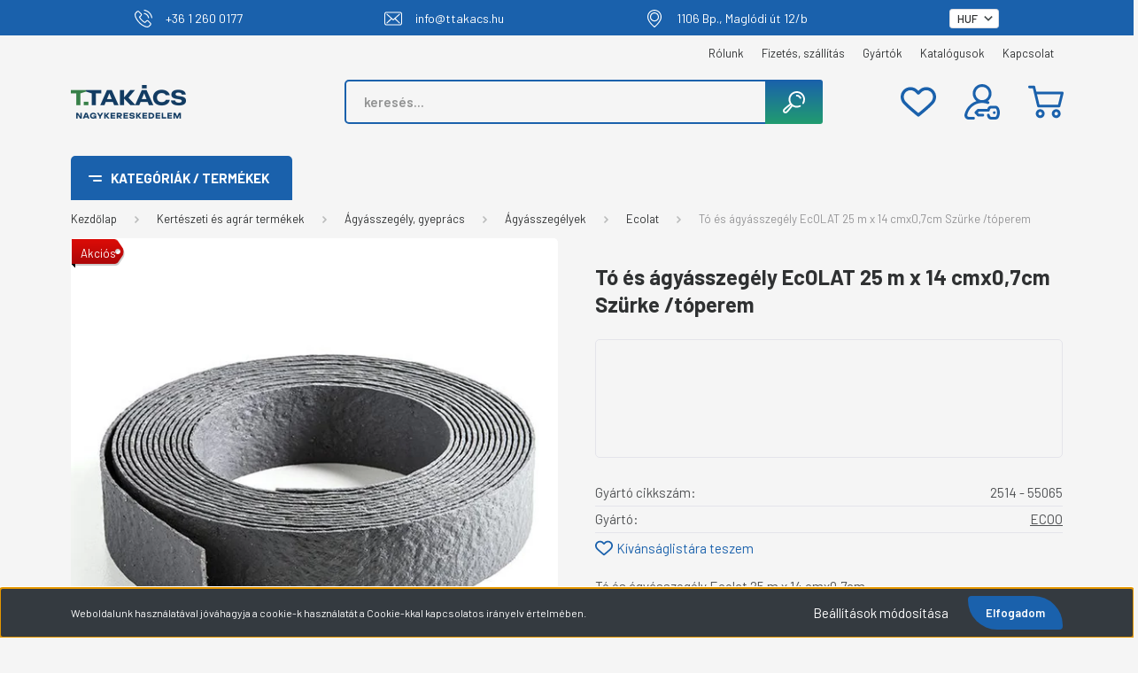

--- FILE ---
content_type: text/html; charset=UTF-8
request_url: https://webshop.ttakacs.hu/to-es-agyasszegely-ecolat-25-m-x-14-cmx07cm-szurke-toperem-16359
body_size: 72598
content:
<!DOCTYPE html>
<html lang="hu" dir="ltr">
<head>
    <title>Tó és ágyásszegély EcOLAT 25 m x 14 cmx0,7cm Szürke /tóperem | www.shop.ttakacs.hu</title>
    <meta charset="utf-8">
    <meta name="description" content="Rendeljen Tó és ágyásszegély EcOLAT 25 m x 14 cmx0,7cm Szürke /tóperem csak 0Ft áron! A kifogástalan minőség garantált. Vegye fel velünk a kapcsolatot!">
    <meta name="robots" content="index, follow">
    <link rel="image_src" href="https://shopttakacs.cdn.shoprenter.hu/custom/shopttakacs/image/data/product/dcbb16d71bd78ade276f0fc174d81aad.jpg.webp?lastmod=1720629747.1769764776">
    <meta property="og:title" content="Tó és ágyásszegély EcOLAT 25 m x 14 cmx0,7cm Szürke /tóperem" />
    <meta property="og:type" content="product" />
    <meta property="og:url" content="https://webshop.ttakacs.hu/to-es-agyasszegely-ecolat-25-m-x-14-cmx07cm-szurke-toperem-16359" />
    <meta property="og:image" content="https://shopttakacs.cdn.shoprenter.hu/custom/shopttakacs/image/cache/w1719h900q100/product/dcbb16d71bd78ade276f0fc174d81aad.jpg.webp?lastmod=1720629747.1769764776" />
    <meta property="og:description" content="Tó és ágyásszegély Ecolat 25 m x 14 cmx0,7cm" />
    <link href="https://shopttakacs.cdn.shoprenter.hu/custom/shopttakacs/image/data/logo/favicon.png?lastmod=1655474443.1769764776" rel="icon" />
    <link href="https://shopttakacs.cdn.shoprenter.hu/custom/shopttakacs/image/data/logo/favicon.png?lastmod=1655474443.1769764776" rel="apple-touch-icon" />
    <base href="https://webshop.ttakacs.hu:443" />
     <meta name="google-site-verification=jECbROCX3xLndLOIHKGZwBbpOO9IyFR5zBpOhrM3DQQ" />

    <meta name="viewport" content="width=device-width, initial-scale=1, maximum-scale=1, user-scalable=0">
            <link href="https://webshop.ttakacs.hu/to-es-agyasszegely-ecolat-25-m-x-14-cmx07cm-szurke-toperem-16359" rel="canonical">
    
            
                    
                <link rel="preconnect" href="https://fonts.gstatic.com" />
    <link rel="preload" as="style" href="https://fonts.googleapis.com/css2?family=Barlow:ital,wght@0,300;0,400;0,500;0,600;0,700;1,300;1,400;1,500;1,600;1,700&display=swap" />
    <link rel="stylesheet" href="https://fonts.googleapis.com/css2?family=Barlow:ital,wght@0,300;0,400;0,500;0,600;0,700;1,300;1,400;1,500;1,600;1,700&display=swap" media="print" onload="this.media='all'" />
    <noscript>
        <link rel="stylesheet" href="https://fonts.googleapis.com/css2?family=Barlow:ital,wght@0,300;0,400;0,500;0,600;0,700;1,300;1,400;1,500;1,600;1,700&display=swap" />
    </noscript>
    <link href="https://cdnjs.cloudflare.com/ajax/libs/fancybox/3.5.7/jquery.fancybox.min.css" rel="stylesheet" media="print" onload="this.media='all'"/>

            <link rel="stylesheet" href="https://shopttakacs.cdn.shoprenter.hu/custom/shopttakacs/catalog/view/theme/madrid_global/style/1767723329.1689691390.1763563095.1765356603.css?v=null.1769764776" media="all">
            <link rel="stylesheet" href="https://shopttakacs.cdn.shoprenter.hu/custom/shopttakacs/catalog/view/theme/madrid_global/stylesheet/stylesheet.css?v=1765356603" media="screen">
        <script>
        window.nonProductQuality = 100;
    </script>
    <script src="https://shopttakacs.cdn.shoprenter.hu/catalog/view/javascript/jquery/jquery-1.10.2.min.js?v=1484139539"></script>

                
        
    
    <!-- Header JavaScript codes -->
            <script src="https://shopttakacs.cdn.shoprenter.hu/web/compiled/js/base.js?v=1769602145"></script>
                    <script src="https://shopttakacs.cdn.shoprenter.hu/web/compiled/js/countdown.js?v=1769602145"></script>
                    <script src="https://shopttakacs.cdn.shoprenter.hu/web/compiled/js/before_starter2_head.js?v=1769602145"></script>
                    <script src="https://shopttakacs.cdn.shoprenter.hu/web/compiled/js/before_starter2_productpage.js?v=1769602145"></script>
                    <script src="https://shopttakacs.cdn.shoprenter.hu/web/compiled/js/nanobar.js?v=1769602145"></script>
                    <!-- Header jQuery onLoad scripts -->
    <script>window.countdownFormat='%D:%H:%M:%S';var BASEURL='https://webshop.ttakacs.hu';Currency={"symbol_left":"","symbol_right":"Ft","decimal_place":0,"decimal_point":",","thousand_point":".","currency":"HUF","value":380.69999999999999};var ShopRenter=ShopRenter||{};ShopRenter.product={"id":16359,"sku":"10000290","currency":"HUF","unitName":"db","price":0,"name":"T\u00f3 \u00e9s \u00e1gy\u00e1sszeg\u00e9ly EcOLAT 25 m x 14 cmx0,7cm Sz\u00fcrke \/t\u00f3perem","brand":"ECOO","currentVariant":[],"parent":{"id":16359,"sku":"10000290","unitName":"db","price":0,"name":"T\u00f3 \u00e9s \u00e1gy\u00e1sszeg\u00e9ly EcOLAT 25 m x 14 cmx0,7cm Sz\u00fcrke \/t\u00f3perem"}};$(document).ready(function(){});$(window).load(function(){var init_similar_products_Scroller=function(){$("#similar_products .aurora-scroll-click-mode").each(function(){var max=0;$(this).find($(".list_prouctname")).each(function(){var h=$(this).height();max=h>max?h:max;});$(this).find($(".list_prouctname")).each(function(){$(this).height(max);});});$("#similar_products .aurora-scroll-click-mode").auroraScroll({autoMode:"click",frameRate:60,speed:2.5,direction:-1,elementClass:"product-snapshot",pauseAfter:false,horizontal:true,visible:1,arrowsPosition:2},function(){initAurora();});}
init_similar_products_Scroller();});</script><script src="https://shopttakacs.cdn.shoprenter.hu/web/compiled/js/vue/manifest.bundle.js?v=1769602142"></script><script>var ShopRenter=ShopRenter||{};ShopRenter.onCartUpdate=function(callable){document.addEventListener('cartChanged',callable)};ShopRenter.onItemAdd=function(callable){document.addEventListener('AddToCart',callable)};ShopRenter.onItemDelete=function(callable){document.addEventListener('deleteCart',callable)};ShopRenter.onSearchResultViewed=function(callable){document.addEventListener('AuroraSearchResultViewed',callable)};ShopRenter.onSubscribedForNewsletter=function(callable){document.addEventListener('AuroraSubscribedForNewsletter',callable)};ShopRenter.onCheckoutInitiated=function(callable){document.addEventListener('AuroraCheckoutInitiated',callable)};ShopRenter.onCheckoutShippingInfoAdded=function(callable){document.addEventListener('AuroraCheckoutShippingInfoAdded',callable)};ShopRenter.onCheckoutPaymentInfoAdded=function(callable){document.addEventListener('AuroraCheckoutPaymentInfoAdded',callable)};ShopRenter.onCheckoutOrderConfirmed=function(callable){document.addEventListener('AuroraCheckoutOrderConfirmed',callable)};ShopRenter.onCheckoutOrderPaid=function(callable){document.addEventListener('AuroraOrderPaid',callable)};ShopRenter.onCheckoutOrderPaidUnsuccessful=function(callable){document.addEventListener('AuroraOrderPaidUnsuccessful',callable)};ShopRenter.onProductPageViewed=function(callable){document.addEventListener('AuroraProductPageViewed',callable)};ShopRenter.onMarketingConsentChanged=function(callable){document.addEventListener('AuroraMarketingConsentChanged',callable)};ShopRenter.onCustomerRegistered=function(callable){document.addEventListener('AuroraCustomerRegistered',callable)};ShopRenter.onCustomerLoggedIn=function(callable){document.addEventListener('AuroraCustomerLoggedIn',callable)};ShopRenter.onCustomerUpdated=function(callable){document.addEventListener('AuroraCustomerUpdated',callable)};ShopRenter.onCartPageViewed=function(callable){document.addEventListener('AuroraCartPageViewed',callable)};ShopRenter.customer={"userId":0,"userClientIP":"18.220.142.116","userGroupId":8,"customerGroupTaxMode":"gross","customerGroupPriceMode":"gross_net_tax","email":"","phoneNumber":"","name":{"firstName":"","lastName":""}};ShopRenter.theme={"name":"madrid_global","family":"madrid","parent":""};ShopRenter.shop={"name":"shopttakacs","locale":"hu","currency":{"code":"HUF","rate":380.69999999999999},"domain":"shopttakacs.myshoprenter.hu"};ShopRenter.page={"route":"product\/product","queryString":"to-es-agyasszegely-ecolat-25-m-x-14-cmx07cm-szurke-toperem-16359"};ShopRenter.formSubmit=function(form,callback){callback();};let loadedAsyncScriptCount=0;function asyncScriptLoaded(position){loadedAsyncScriptCount++;if(position==='body'){if(document.querySelectorAll('.async-script-tag').length===loadedAsyncScriptCount){if(/complete|interactive|loaded/.test(document.readyState)){document.dispatchEvent(new CustomEvent('asyncScriptsLoaded',{}));}else{document.addEventListener('DOMContentLoaded',()=>{document.dispatchEvent(new CustomEvent('asyncScriptsLoaded',{}));});}}}}</script><script type="text/javascript"src="https://shopttakacs.cdn.shoprenter.hu/web/compiled/js/vue/customerEventDispatcher.bundle.js?v=1769602142"></script><!--Custom header scripts--><script type="text/javascript">$(document).ready(function(){$('#address_2').hide();$('.product_table_addtocartbtn').each(function(){var span=$(this).find('span');if(span.length&&span.text().trim()==='Ajánlatkérés'){$(this).append('<br><br><p style="color:red" class="extra-text">Rendelésre: 2-4 hét!</p>');}});$('.list_addtocart a span').each(function(){if($(this).text().trim()==='Ajánlatkérés'){$(this).closest('.product-card').find('.product-card-body').append('<span style="color:red"> Rendelésre 2-4 hét!</span>');}});setInterval(function(){$('#form-element-or_phone').prop('required',true);$('label[for="form-element-or_phone"]').html('Telefonszám: <span class="required-mark"> *</span>');},500);});</script><script type="text/javascript">(function(c,l,a,r,i,t,y){c[a]=c[a]||function(){(c[a].q=c[a].q||[]).push(arguments)};t=l.createElement(r);t.async=1;t.src="https://www.clarity.ms/tag/"+i;y=l.getElementsByTagName(r)[0];y.parentNode.insertBefore(t,y);})(window,document,"clarity","script","qetvlwhgc4");</script>                
            
            <script>window.dataLayer=window.dataLayer||[];function gtag(){dataLayer.push(arguments)};var ShopRenter=ShopRenter||{};ShopRenter.config=ShopRenter.config||{};ShopRenter.config.googleConsentModeDefaultValue="denied";</script>                        <script type="text/javascript" src="https://shopttakacs.cdn.shoprenter.hu/web/compiled/js/vue/googleConsentMode.bundle.js?v=1769602142"></script>

            <!-- Meta Pixel Code -->
<script>
!function(f,b,e,v,n,t,s)
{if(f.fbq)return;n=f.fbq=function(){n.callMethod?
n.callMethod.apply(n,arguments):n.queue.push(arguments)};
if(!f._fbq)f._fbq=n;n.push=n;n.loaded=!0;n.version='2.0';
n.queue=[];t=b.createElement(e);t.async=!0;
t.src=v;s=b.getElementsByTagName(e)[0];
s.parentNode.insertBefore(t,s)}(window, document,'script',
'https://connect.facebook.net/en_US/fbevents.js');
fbq('consent', 'revoke');
fbq('init', '1909005466714945');
fbq('track', 'PageView');
document.addEventListener('AuroraProductPageViewed', function(auroraEvent) {
                    fbq('track', 'ViewContent', {
                        content_type: 'product',
                        content_ids: [auroraEvent.detail.product.id.toString()],
                        value: parseFloat(auroraEvent.detail.product.grossUnitPrice),
                        currency: auroraEvent.detail.product.currency
                    }, {
                        eventID: auroraEvent.detail.event.id
                    });
                });
document.addEventListener('AuroraAddedToCart', function(auroraEvent) {
    var fbpId = [];
    var fbpValue = 0;
    var fbpCurrency = '';

    auroraEvent.detail.products.forEach(function(item) {
        fbpValue += parseFloat(item.grossUnitPrice) * item.quantity;
        fbpId.push(item.id);
        fbpCurrency = item.currency;
    });


    fbq('track', 'AddToCart', {
        content_ids: fbpId,
        content_type: 'product',
        value: fbpValue,
        currency: fbpCurrency
    }, {
        eventID: auroraEvent.detail.event.id
    });
})
window.addEventListener('AuroraMarketingCookie.Changed', function(event) {
            let consentStatus = event.detail.isAccepted ? 'grant' : 'revoke';
            if (typeof fbq === 'function') {
                fbq('consent', consentStatus);
            }
        });
</script>
<noscript><img height="1" width="1" style="display:none"
src="https://www.facebook.com/tr?id=1909005466714945&ev=PageView&noscript=1"
/></noscript>
<!-- End Meta Pixel Code -->
            <!-- Google Tag Manager -->
<script>(function(w,d,s,l,i){w[l]=w[l]||[];w[l].push({'gtm.start':
new Date().getTime(),event:'gtm.js'});var f=d.getElementsByTagName(s)[0],
j=d.createElement(s),dl=l!='dataLayer'?'&l='+l:'';j.async=true;j.src=
'https://www.googletagmanager.com/gtm.js?id='+i+dl;f.parentNode.insertBefore(j,f);
})(window,document,'script','dataLayer','GTM-M4M8MQDT');</script>
<!-- End Google Tag Manager -->
            
            
                <!--Global site tag(gtag.js)--><script async src="https://www.googletagmanager.com/gtag/js?id=G-JEXS58JJWF"></script><script>window.dataLayer=window.dataLayer||[];function gtag(){dataLayer.push(arguments);}
gtag('js',new Date());gtag('config','G-JEXS58JJWF');gtag('config','AW-17705573175',{"allow_enhanced_conversions":true});</script>                                <script type="text/javascript" src="https://shopttakacs.cdn.shoprenter.hu/web/compiled/js/vue/GA4EventSender.bundle.js?v=1769602142"></script>

    
    
	
		
	<link rel="stylesheet" href="https://ttakacs.netmetro.app/datetime-picker/jquery-datetimepicker-min.css?v=1769892624" />
	<script defer src="https://ttakacs.netmetro.app/datetime-picker/jquery-datetimepicker-full-min.js?v=1769892624"></script>
	
	
	<script defer src="https://cdnjs.cloudflare.com/ajax/libs/xlsx/0.18.5/xlsx.mini.min.js"></script>
	<script defer type="module" src="https://webshop.ttakacs.hu/custom/shopttakacs/image/data/assets/js/main.js?v=1769892624"></script>
	<script defer type="module" src="https://webshop.ttakacs.hu/custom/shopttakacs/image/data/assets/js-v2/main-test.js?v=1769892624"></script>
	
</head>

    
<body id="body" class="page-body one-pic-element product-page-body show-quantity-in-module show-quantity-in-category madrid_global-body desktop-device-body vertical-category-menu " role="document">
<script>ShopRenter.theme.breakpoints={'xs':0,'sm':576,'md':768,'lg':992,'xl':1200,'xxl':1400}</script><!--Google Tag Manager(noscript)--><noscript><iframe src="https://www.googletagmanager.com/ns.html?id=GTM-M4M8MQDT"
height="0"width="0"style="display:none;visibility:hidden"></iframe></noscript><!--End Google Tag Manager(noscript)-->
                    

<!-- cached --><div class="Fixed nanobar bg-dark js-nanobar-first-login">
    <div class="container nanobar-container">
        <div class="row flex-column flex-sm-row">
            <div class="col-12 col-sm-6 col-lg-8 nanobar-text-cookies align-self-center text-sm-left">
                Weboldalunk használatával jóváhagyja a cookie-k használatát a Cookie-kkal kapcsolatos irányelv értelmében.
            </div>
            <div class="col-12 col-sm-6 col-lg-4 nanobar-buttons m-sm-0 text-center text-sm-right">
                <a href="#" class="btn btn-link nanobar-settings-button js-nanobar-settings-button">
                    Beállítások módosítása
                </a>
                <a href="#" class="btn btn-primary nanobar-btn js-nanobar-close-cookies" data-button-save-text="Beállítások mentése">
                    Elfogadom
                </a>
            </div>
        </div>
        <div class="nanobar-cookies js-nanobar-cookies flex-column flex-sm-row text-left pt-3 mt-3" style="display: none;">
            <div class="form-check pt-2 pb-2 pr-2 mb-0">
                <input class="form-check-input" type="checkbox" name="required_cookies" disabled checked />
                <label class="form-check-label">
                    Szükséges cookie-k
                    <div class="cookies-help-text text-muted">
                        Ezek a cookie-k segítenek abban, hogy a webáruház használható és működőképes legyen.
                    </div>
                </label>
            </div>
            <div class="form-check pt-2 pb-2 pr-2 mb-0">
                <input class="form-check-input js-nanobar-marketing-cookies" type="checkbox" name="marketing_cookies"
                         checked />
                <label class="form-check-label">
                    Marketing cookie-k
                    <div class="cookies-help-text text-muted">
                        Ezeket a cookie-k segítenek abban, hogy az Ön érdeklődési körének megfelelő reklámokat és termékeket jelenítsük meg a webáruházban.
                    </div>
                </label>
            </div>
        </div>
    </div>
</div>

<script>
    (function ($) {
        $(document).ready(function () {
            new AuroraNanobar.FirstLogNanobarCheckbox(jQuery('.js-nanobar-first-login'), 'bottom');
        });
    })(jQuery);
</script>
<!-- /cached -->
<!-- cached --><div class="Fixed nanobar bg-dark js-nanobar-free-shipping">
    <div class="container nanobar-container">
        <button type="button" class="close js-nanobar-close" aria-label="Close">
            <span aria-hidden="true">&times;</span>
        </button>
        <div class="nanobar-text px-3"></div>
    </div>
</div>

<script>$(document).ready(function(){document.nanobarInstance=new AuroraNanobar.FreeShippingNanobar($('.js-nanobar-free-shipping'),'bottom','0','','1');});</script><!-- /cached -->
                <!-- page-wrap -->

                <div class="page-wrap">
                                                

<!-- header -->
	<div class="header-top-information">
        <div class="container">
            <div class="left">
                <a href="tel:+3612600177">
                    <img src="https://shopttakacs.myshoprenter.hu/custom/shopttakacs/image/data/ttakacs-phone.svg" alt="">
                    <span>+36 1 260 0177</span>
                </a>
                <a href="mailto:info@ttakacs.hu">
                    <img src="https://shopttakacs.myshoprenter.hu/custom/shopttakacs/image/data/ttakacs-envelope.svg" alt="">
                    <span>info@ttakacs.hu</span>
                </a>
                <a>
                    <img src="https://shopttakacs.myshoprenter.hu/custom/shopttakacs/image/data/ttakacs-location.svg" alt="">
                    <span>1106 Bp., Maglódi út 12/b</span>
                </a>
            </div>
            <div class="right"></div>
        </div>
    </div>
	<div class="information" style="display: none;background:#1a61ac; padding:5px;">
	<table align="center" border="0" cellpadding="0" cellspacing="0" style="max-width:100%;">
		<tbody>
			<tr>
				<!--td>
					<img alt="" src="https://kermadesign.sandbox.shoprenter.hu/custom/kermadesign/image/data/ikonok/phone.svg">
				</td-->
				<td>
					<div class="telephone" style="padding-right:20px;padding-left:20px;"><strong><a href="tel:+3612600177" style="margin: 0px; -webkit-tap-highlight-color: rgba(204, 204, 204, 0.2); text-decoration-line: none; color: rgb(51, 51, 51); font-family: Open Sans; font-size: 14px; font-weight:bold; -webkit-font-smoothing: antialiased !important;"><span style="color:#fff;">+36 1 260 0177</span></a></strong>
					</div>
				</td>
				<!--td>
					<img alt="" src="https://kermadesign.sandbox.shoprenter.hu/custom/kermadesign/image/data/ikonok/mail.svg">
				</td-->
				<td>
					<div class="e-mail" style="padding-right:20px;padding-left:20px;"><strong><a href="mailto:info@ttakacs.hu" style="margin: 0px; -webkit-tap-highlight-color: rgba(204, 204, 204, 0.2); text-decoration-line: none; color: rgb(41, 158, 175); font-family: Open Sans; font-size: 14px; font-weight:bold; -webkit-font-smoothing: antialiased !important;" target="_blank"><span style="color:#fff;">info@ttakacs.hu</span></a></strong>
					</div>
				</td>
				<td>
					<div class="e-mail" style="padding-right:20px;padding-left:20px;"><strong><a href="https://goo.gl/maps/raBQFrXFqHPTrqNh6" style="margin: 0px; -webkit-tap-highlight-color: rgba(204, 204, 204, 0.2); text-decoration-line: none; color: rgb(41, 158, 175); font-family: Open Sans; font-size: 14px; font-weight:bold; -webkit-font-smoothing: antialiased !important;" target="_blank"><span style="color:#fff;">1106 Bp. Maglódi út 12/b</span></a></strong>
					</div>
				</td>
			</tr>
		</tbody>
	</table>
</div>

    <header class="sticky-head">
        <div class="sticky-head-inner">
                    <div class="header-top-line">
                <div class="container">
                    <div class="header-top d-flex justify-content-end">
                        <!-- cached -->
    <ul class="nav headermenu-list">
                    <li class="nav-item">
                <a href="https://webshop.ttakacs.hu/rolunk"
                   target="_self"
                   class="nav-link "
                    title="Rólunk"
                >
                    Rólunk
                </a>
                            </li>
                    <li class="nav-item">
                <a href="https://webshop.ttakacs.hu/fizetes-szallitas"
                   target="_self"
                   class="nav-link "
                    title="Fizetés, szállítás"
                >
                    Fizetés, szállítás
                </a>
                            </li>
                    <li class="nav-item">
                <a href="https://webshop.ttakacs.hu/index.php?route=product/manufacturers"
                   target="_self"
                   class="nav-link "
                    title="Gyártók"
                >
                    Gyártók
                </a>
                            </li>
                    <li class="nav-item">
                <a href="https://webshop.ttakacs.hu/kapcsolat-32"
                   target="_self"
                   class="nav-link "
                    title="Kapcsolat"
                >
                    Kapcsolat
                </a>
                            </li>
            </ul>
            <script>$(function(){if($(window).width()>992){window.addEventListener('load',function(){var menu_triggers=document.querySelectorAll('.headermenu-list li.dropdown > a');for(var i=0;i<menu_triggers.length;i++){menu_triggers[i].addEventListener('focus',function(e){for(var j=0;j<menu_triggers.length;j++){menu_triggers[j].parentNode.classList.remove('focus');}
this.parentNode.classList.add('focus');},false);menu_triggers[i].addEventListener('touchend',function(e){if(!this.parentNode.classList.contains('focus')){e.preventDefault();e.target.focus();}},false);}},false);}});</script>    <!-- /cached -->
                        
                        <!-- cached -->


                    
        <div id="currenciesselect" class="module content-module header-position hide-top currenciesselect-module" >
                                    <div class="module-body">
                        <form action="/" method="post" enctype="multipart/form-data">
            <select class="form-control form-control-sm currencieselect-select" name="currency_id" onchange="this.form.submit()">
                                    <option
                        value="HUF" selected="selected">
                        HUF
                    </option>
                                    <option
                        value="EUR" >
                        EUR
                    </option>
                            </select>
        </form>
            </div>
                                </div>
    
    <!-- /cached -->
                    </div>
                </div>
            </div>
            <div class="header-middle-line ">
                <div class="container">
                    <div class="header-middle">
                        <nav class="navbar navbar-expand-lg">
                            <button id="js-hamburger-icon" class="d-flex d-lg-none" title="Menü">
                                <div class="hamburger-icon position-relative">
                                    <div class="hamburger-icon-line position-absolute line-1"></div>
                                    <div class="hamburger-icon-line position-absolute line-3"></div>
                                </div>
                            </button>
                                                            <!-- cached -->
    <a class="navbar-brand" href="/"><img style="border: 0; max-width: 260px;" src="https://shopttakacs.cdn.shoprenter.hu/custom/shopttakacs/image/cache/w260h100m00/logo/logo.png?v=1726216759" title="T-Takács Kft. - Nagykereskedelem" alt="T-Takács Kft. - Nagykereskedelem" /></a>
<!-- /cached -->
                                
<div class="dropdown search-module d-flex">
    <div class="input-group">
        <input class="form-control disableAutocomplete" type="text" placeholder="keresés..." value=""
               id="filter_keyword" 
               onclick="this.value=(this.value==this.defaultValue)?'':this.value;"/>
        <div class="input-group-append">
            <button title="Keresés" class="btn btn-link" onclick="moduleSearch();">
                <svg xmlns="http://www.w3.org/2000/svg" version="1.1" xmlns:xlink="http://www.w3.org/1999/xlink" xmlns:svgjs="http://svgjs.com/svgjs" width="25" height="25" x="0" y="0" viewBox="0 0 511.972 511.972" style="enable-background:new 0 0 512 512" xml:space="preserve" class=""><g><path xmlns="http://www.w3.org/2000/svg" d="m321.972 0c-104.767 0-190 85.233-190 190 0 36.143 10.147 69.958 27.737 98.754-99.716 78.376-110.733 89.389-114.448 93.103l-27.716 27.716c-23.394 23.395-23.394 61.459 0 84.854 11.697 11.696 27.062 17.545 42.426 17.545s30.729-5.849 42.426-17.545l27.716-27.716c3.694-3.694 14.738-14.741 92.649-114.733 28.895 17.763 62.875 28.022 99.21 28.022 28.548 0 56.002-6.181 81.599-18.371 9.973-4.749 14.207-16.684 9.458-26.656-4.75-9.973-16.685-14.21-26.656-9.457-20.183 9.611-41.85 14.484-64.401 14.484-82.71 0-150-67.29-150-150s67.29-150 150-150 150 67.29 150 150c0 27.091-7.293 53.631-21.092 76.75-5.661 9.484-2.561 21.763 6.924 27.424 9.486 5.661 21.763 2.561 27.424-6.924 17.497-29.315 26.745-62.943 26.745-97.25-.001-104.767-85.235-190-190.001-190zm-220.142 438.426-27.716 27.716c-7.798 7.799-20.486 7.799-28.284 0-7.798-7.798-7.798-20.485 0-28.283l27.716-27.716c4.956-4.956 26.04-23.249 110.48-89.625 2.285 2.414 4.63 4.772 7.037 7.064-66.157 84.902-84.321 105.932-89.233 110.844zm321.091-292.18c4.397 10.133-.253 21.911-10.386 26.309-2.592 1.125-5.294 1.657-7.951 1.657-7.728 0-15.085-4.504-18.357-12.044-11.116-25.616-36.337-42.168-64.255-42.168-11.046 0-20-8.954-20-20s8.954-20 20-20c43.862 0 83.487 26.003 100.949 66.246z" fill="#ffffff" data-original="#000000" class=""></path></g></svg>

<!--svg width="19" height="18" viewBox="0 0 19 18" fill="none" xmlns="http://www.w3.org/2000/svg">
    <path d="M17.4492 17L13.4492 13M8.47698 15.0555C4.59557 15.0555 1.44922 11.9092 1.44922 8.02776C1.44922 4.14635 4.59557 1 8.47698 1C12.3584 1 15.5047 4.14635 15.5047 8.02776C15.5047 11.9092 12.3584 15.0555 8.47698 15.0555Z" stroke="currentColor" stroke-width="2" stroke-linecap="round" stroke-linejoin="round"/>
</svg-->

            </button>
        </div>
    </div>

    <input type="hidden" id="filter_description" value="0"/>
    <input type="hidden" id="search_shopname" value="shopttakacs"/>
    <div id="results" class="dropdown-menu search-results p-0"></div>
</div>



                                                                                                                <div id="js-wishlist-module-wrapper">
                                <hx:include src="/_fragment?_path=_format%3Dhtml%26_locale%3Den%26_controller%3Dmodule%252Fwishlist&amp;_hash=1TZqbbDrKz9r6pnkUQ3YEipqpcDnujeomODB9rdrb1k%3D"></hx:include>
                            </div>
                                                        <!-- cached -->
    <ul class="nav login-list">
                    <li class="nav-item">
                <a class="nav-link header-middle-right-link" href="index.php?route=account/login" title="Belépés / Regisztráció">
                    <span class="header-user-icon">
                        <svg xmlns="http://www.w3.org/2000/svg" xmlns:xlink="http://www.w3.org/1999/xlink" xmlns:svgjs="http://svgjs.com/svgjs" version="1.1" width="40" height="40" x="0" y="0" viewBox="0 0 512 512" style="enable-background:new 0 0 512 512" xml:space="preserve" class=""><g>
<g xmlns="http://www.w3.org/2000/svg">
	<g>
		<g>
			<path d="M131.5,472H60.693c-8.538,0-13.689-4.765-15.999-7.606c-3.988-4.906-5.533-11.29-4.236-17.519     c20.769-99.761,108.809-172.616,210.445-174.98c1.693,0.063,3.39,0.105,5.097,0.105c1.722,0,3.434-0.043,5.142-0.107     c24.853,0.567,49.129,5.24,72.236,13.917c10.34,3.885,21.871-1.352,25.754-11.693c3.883-10.34-1.352-21.871-11.693-25.754     c-3.311-1.244-6.645-2.408-9.995-3.512C370.545,220.021,392,180.469,392,136C392,61.01,330.991,0,256,0     c-74.991,0-136,61.01-136,136c0,44.509,21.492,84.092,54.643,108.918c-30.371,9.998-58.871,25.546-83.813,46.062     c-45.732,37.617-77.529,90.086-89.532,147.743c-3.762,18.066,0.744,36.622,12.363,50.908C25.221,503.847,42.364,512,60.693,512     H131.5c11.046,0,20-8.954,20-20C151.5,480.954,142.546,472,131.5,472z M160,136c0-52.935,43.065-96,96-96s96,43.065,96,96     c0,51.367-40.554,93.438-91.326,95.885c-1.557-0.028-3.114-0.052-4.674-0.052c-1.564,0-3.127,0.023-4.689,0.051     C200.546,229.43,160,187.362,160,136z" fill="#1a61ac" data-original="#000000" class=""/>
			<path d="M496.689,344.607c-8.561-19.15-27.845-31.558-49.176-31.607h-62.372c-0.045,0-0.087,0-0.133,0     c-22.5,0-42.13,13.26-50.029,33.807c-1.051,2.734-2.336,6.178-3.677,10.193H200.356c-5.407,0-10.583,2.189-14.35,6.068     l-34.356,35.388c-7.567,7.794-7.529,20.203,0.085,27.95l35,35.612c3.76,3.826,8.9,5.981,14.264,5.981h65c11.046,0,20-8.954,20-20     c0-11.046-8.954-20-20-20h-56.614l-15.428-15.698L208.814,397h137.491c9.214,0,17.235-6.295,19.426-15.244     c1.618-6.607,3.648-12.959,6.584-20.596c1.936-5.036,6.798-8.16,12.741-8.16c0.013,0,0.026,0,0.039,0h62.371     c5.656,0.013,10.524,3.053,12.705,7.932c5.369,12.012,11.78,30.608,11.828,50.986c0.048,20.529-6.356,39.551-11.739,51.894     c-2.17,4.978-7.079,8.188-12.56,8.188c-0.011,0-0.022,0-0.033,0h-63.125c-5.533-0.013-10.716-3.573-12.896-8.858     c-2.339-5.671-4.366-12.146-6.197-19.797c-2.571-10.742-13.367-17.366-24.105-14.796c-10.743,2.571-17.367,13.364-14.796,24.106     c2.321,9.699,4.978,18.118,8.121,25.738c8.399,20.364,27.939,33.555,49.827,33.606h63.125c0.043,0,0.083,0,0.126,0     c21.351-0.001,40.647-12.63,49.18-32.201c6.912-15.851,15.137-40.511,15.072-67.975     C511.935,384.434,503.638,360.153,496.689,344.607z" fill="#1a61ac" data-original="#000000" class=""/>
			<circle cx="431" cy="412" r="20" fill="#1a61ac" data-original="#000000" class=""/>
		</g>
	</g>
</g>
<g xmlns="http://www.w3.org/2000/svg">
</g>
<g xmlns="http://www.w3.org/2000/svg">
</g>
<g xmlns="http://www.w3.org/2000/svg">
</g>
<g xmlns="http://www.w3.org/2000/svg">
</g>
<g xmlns="http://www.w3.org/2000/svg">
</g>
<g xmlns="http://www.w3.org/2000/svg">
</g>
<g xmlns="http://www.w3.org/2000/svg">
</g>
<g xmlns="http://www.w3.org/2000/svg">
</g>
<g xmlns="http://www.w3.org/2000/svg">
</g>
<g xmlns="http://www.w3.org/2000/svg">
</g>
<g xmlns="http://www.w3.org/2000/svg">
</g>
<g xmlns="http://www.w3.org/2000/svg">
</g>
<g xmlns="http://www.w3.org/2000/svg">
</g>
<g xmlns="http://www.w3.org/2000/svg">
</g>
<g xmlns="http://www.w3.org/2000/svg">
</g>
</g></svg>

<!--svg width="18" height="20" viewBox="0 0 18 20" fill="none" xmlns="http://www.w3.org/2000/svg">
    <path fill-rule="evenodd" clip-rule="evenodd" d="M11.4749 2.52513C12.8417 3.89197 12.8417 6.10804 11.4749 7.47488C10.1081 8.84172 7.89199 8.84172 6.52515 7.47488C5.15831 6.10804 5.15831 3.89197 6.52515 2.52513C7.89199 1.15829 10.1081 1.15829 11.4749 2.52513Z" stroke="currentColor" stroke-width="1.5" stroke-linecap="round" stroke-linejoin="round"/>
    <path fill-rule="evenodd" clip-rule="evenodd" d="M1 16.5V17.5C1 18.052 1.448 18.5 2 18.5H16C16.552 18.5 17 18.052 17 17.5V16.5C17 13.474 13.048 11.508 9 11.508C4.952 11.508 1 13.474 1 16.5Z" stroke="currentColor" stroke-width="1.5" stroke-linecap="round" stroke-linejoin="round"/>
</svg-->

                    </span>
                </a>
            </li>
            </ul>
<!-- /cached -->
                            <div id="header-cart-wrapper">
                                <div id="js-cart">
                                    <hx:include src="/_fragment?_path=_format%3Dhtml%26_locale%3Den%26_controller%3Dmodule%252Fcart&amp;_hash=KnFutovatDDfogtvxyKtsHmy6zDSif5UFB8%2BQf5EFcI%3D"></hx:include>
                                </div>
                            </div>
                        </nav>
                    </div>
                </div>
            </div>
            <div class="header-bottom-line d-none d-lg-block">
                <div class="container">
                    


                    
            <div id="module_category_wrapper" class="module-category-wrapper">
        <div id="category" class="module content-module header-position category-module" >
                    <div class="module-head">
                            <span class="category-menu-hamburger-icon"></span>
                        <div class="module-head-title">Kategóriák / Termékek</div>
        </div>
            <div class="module-body">
                    <div id="category-nav">
        

    <ul class="nav nav-pills category category-menu sf-menu sf-horizontal cached">
        <li id="cat_1694" class="nav-item item category-list module-list even">
    <a href="https://webshop.ttakacs.hu/ujdonsagok-1694" class="nav-link">
                                    <img
    src='https://shopttakacs.cdn.shoprenter.hu/custom/shopttakacs/image/cache/w24h24q100/piktogram/new-1.png.webp?lastmod=0.1769764776'

    
            width="24"
    
            height="24"
    
    
    
    alt="Újdonságok"

    
    
    />

                <span>Újdonságok</span>
    </a>
    </li><li id="cat_1449" class="nav-item item category-list module-list odd">
    <a href="https://webshop.ttakacs.hu/top-termekek-1449" class="nav-link">
                                    <img
    src='https://shopttakacs.cdn.shoprenter.hu/custom/shopttakacs/image/cache/w24h24q100/piktogram/badge-1.png.webp?lastmod=0.1769764776'

    
            width="24"
    
            height="24"
    
    
    
    alt="TOP termékek"

    
    
    />

                <span>TOP termékek</span>
    </a>
    </li><li id="cat_173" class="nav-item item category-list module-list parent even">
    <a href="https://webshop.ttakacs.hu/kerteszeti-es-agrar-termekek-173" class="nav-link">
                                    <img
    src='https://shopttakacs.cdn.shoprenter.hu/custom/shopttakacs/image/cache/w24h24q100/piktogram/plant-1.png.webp?lastmod=0.1769764776'

    
            width="24"
    
            height="24"
    
    
    
    alt="Kertészeti és agrár termékek"

    
    
    />

                <span>Kertészeti és agrár termékek</span>
    </a>
            <ul class="nav flex-column children"><li id="cat_213" class="nav-item item category-list module-list parent even">
    <a href="https://webshop.ttakacs.hu/kerteszeti-es-agrar-termekek-173/agyasszegelyek-gyepracs-213" class="nav-link">
                <span>Ágyásszegély, gyeprács</span>
    </a>
            <ul class="nav flex-column children"><li id="cat_445" class="nav-item item category-list module-list parent even">
    <a href="https://webshop.ttakacs.hu/kerteszeti-es-agrar-termekek-173/agyasszegelyek-gyepracs-213/agyasszegelyek-445" class="nav-link">
                <span>Ágyásszegélyek</span>
    </a>
            <ul class="nav flex-column children"><li id="cat_857" class="nav-item item category-list module-list even">
    <a href="https://webshop.ttakacs.hu/kerteszeti-es-agrar-termekek-173/agyasszegelyek-gyepracs-213/agyasszegelyek-445/acel-szegely-857" class="nav-link">
                <span>Acél szegély</span>
    </a>
    </li><li id="cat_856" class="nav-item item category-list module-list odd">
    <a href="https://webshop.ttakacs.hu/kerteszeti-es-agrar-termekek-173/agyasszegelyek-gyepracs-213/agyasszegelyek-445/muanyag-zold-hullamos-856" class="nav-link">
                <span>Bradas gyepszegély</span>
    </a>
    </li><li id="cat_851" class="nav-item item category-list module-list even">
    <a href="https://webshop.ttakacs.hu/kerteszeti-es-agrar-termekek-173/agyasszegelyek-gyepracs-213/agyasszegelyek-445/ecolat-paraszt-ecolat-851" class="nav-link">
                <span>Ecolat</span>
    </a>
    </li><li id="cat_853" class="nav-item item category-list module-list odd">
    <a href="https://webshop.ttakacs.hu/kerteszeti-es-agrar-termekek-173/agyasszegelyek-gyepracs-213/agyasszegelyek-445/obrb-garden-rand-853" class="nav-link">
                <span>OBRB műanyag</span>
    </a>
    </li><li id="cat_1658" class="nav-item item category-list module-list parent even">
    <a href="https://webshop.ttakacs.hu/kerteszeti-es-agrar-termekek-173/agyasszegelyek-gyepracs-213/agyasszegelyek-445/to-es-agyasszegely-1658" class="nav-link">
                <span>Tó és ágyásszegély</span>
    </a>
            <ul class="nav flex-column children"><li id="cat_1661" class="nav-item item category-list module-list parent even">
    <a href="https://webshop.ttakacs.hu/kerteszeti-es-agrar-termekek-173/agyasszegelyek-gyepracs-213/agyasszegelyek-445/to-es-agyasszegely-1658/ubbink-1661" class="nav-link">
                <span>ubbink</span>
    </a>
            <ul class="nav flex-column children"><li id="cat_1664" class="nav-item item category-list module-list even">
    <a href="https://webshop.ttakacs.hu/kerteszeti-es-agrar-termekek-173/agyasszegelyek-gyepracs-213/agyasszegelyek-445/to-es-agyasszegely-1658/ubbink-1661/nature-1664" class="nav-link">
                <span>nature</span>
    </a>
    </li></ul>
    </li></ul>
    </li><li id="cat_854" class="nav-item item category-list module-list odd">
    <a href="https://webshop.ttakacs.hu/kerteszeti-es-agrar-termekek-173/agyasszegelyek-gyepracs-213/agyasszegelyek-445/to-es-agyasszegelyubbinknature-854" class="nav-link">
                <span>Tó és ágyásszegély(Nature,Ubbink)</span>
    </a>
    </li></ul>
    </li><li id="cat_450" class="nav-item item category-list module-list odd">
    <a href="https://webshop.ttakacs.hu/kerteszeti-es-agrar-termekek-173/agyasszegelyek-gyepracs-213/gyepracs-450" class="nav-link">
                <span>Gyeprács</span>
    </a>
    </li><li id="cat_447" class="nav-item item category-list module-list even">
    <a href="https://webshop.ttakacs.hu/kerteszeti-es-agrar-termekek-173/agyasszegelyek-gyepracs-213/colopok-leszuro-tuskek-447" class="nav-link">
                <span>Leszúró tüskék, cölöpök, csavarok</span>
    </a>
    </li></ul>
    </li><li id="cat_216" class="nav-item item category-list module-list parent odd">
    <a href="https://webshop.ttakacs.hu/kerteszeti-es-agrar-termekek-173/arnyekolo-halok-keritesek-216" class="nav-link">
                <span>Árnyékolástechnika</span>
    </a>
            <ul class="nav flex-column children"><li id="cat_462" class="nav-item item category-list module-list even">
    <a href="https://webshop.ttakacs.hu/kerteszeti-es-agrar-termekek-173/arnyekolo-halok-keritesek-216/arnyekolohalo-supertex-462" class="nav-link">
                <span>Árnyékolóháló Browntex 90%</span>
    </a>
    </li><li id="cat_456" class="nav-item item category-list module-list odd">
    <a href="https://webshop.ttakacs.hu/kerteszeti-es-agrar-termekek-173/arnyekolo-halok-keritesek-216/arnyekolohalo-goldtex-456" class="nav-link">
                <span>Árnyékolóháló Goldtex 95%</span>
    </a>
    </li><li id="cat_465" class="nav-item item category-list module-list even">
    <a href="https://webshop.ttakacs.hu/kerteszeti-es-agrar-termekek-173/arnyekolo-halok-keritesek-216/arnyekolohalo-browntex-465" class="nav-link">
                <span>Árnyékolóháló Greytex 90%</span>
    </a>
    </li><li id="cat_453" class="nav-item item category-list module-list odd">
    <a href="https://webshop.ttakacs.hu/kerteszeti-es-agrar-termekek-173/arnyekolo-halok-keritesek-216/arnyekolohalo-lighttex-453" class="nav-link">
                <span>Árnyékolóháló Lighttex 80%</span>
    </a>
    </li><li id="cat_454" class="nav-item item category-list module-list even">
    <a href="https://webshop.ttakacs.hu/kerteszeti-es-agrar-termekek-173/arnyekolo-halok-keritesek-216/arnyekolohalo-mediumtex-454" class="nav-link">
                <span>Árnyékolóháló Mediumtex 90%</span>
    </a>
    </li><li id="cat_459" class="nav-item item category-list module-list odd">
    <a href="https://webshop.ttakacs.hu/kerteszeti-es-agrar-termekek-173/arnyekolo-halok-keritesek-216/fonott-keritesek-459" class="nav-link">
                <span>Árnyékolóháló Supertex 99%</span>
    </a>
    </li><li id="cat_1673" class="nav-item item category-list module-list parent even">
    <a href="https://webshop.ttakacs.hu/kerteszeti-es-agrar-termekek-173/arnyekolo-halok-keritesek-216/arnyekolohalo-ultralighttex-1673" class="nav-link">
                <span>Árnyékolóháló Ultralighttex</span>
    </a>
            <ul class="nav flex-column children"><li id="cat_1676" class="nav-item item category-list module-list even">
    <a href="https://webshop.ttakacs.hu/kerteszeti-es-agrar-termekek-173/arnyekolo-halok-keritesek-216/arnyekolohalo-ultralighttex-1673/rachel-halo-1676" class="nav-link">
                <span>Rachel háló</span>
    </a>
    </li></ul>
    </li><li id="cat_472" class="nav-item item category-list module-list odd">
    <a href="https://webshop.ttakacs.hu/kerteszeti-es-agrar-termekek-173/arnyekolo-halok-keritesek-216/nadhatasu-pvc-kerites-472" class="nav-link">
                <span>Drótkerítés</span>
    </a>
    </li><li id="cat_470" class="nav-item item category-list module-list even">
    <a href="https://webshop.ttakacs.hu/kerteszeti-es-agrar-termekek-173/arnyekolo-halok-keritesek-216/arnyekolohalo-greytex-470" class="nav-link">
                <span>Kerítés, térelválasztó, ollósrács</span>
    </a>
    </li><li id="cat_1637" class="nav-item item category-list module-list parent odd">
    <a href="https://webshop.ttakacs.hu/kerteszeti-es-agrar-termekek-173/arnyekolo-halok-keritesek-216/keritesek-1637" class="nav-link">
                <span>Kerítések</span>
    </a>
            <ul class="nav flex-column children"><li id="cat_1640" class="nav-item item category-list module-list parent even">
    <a href="https://webshop.ttakacs.hu/kerteszeti-es-agrar-termekek-173/arnyekolo-halok-keritesek-216/keritesek-1637/terelvalaszto-1640" class="nav-link">
                <span>Térelválasztó</span>
    </a>
            <ul class="nav flex-column children"><li id="cat_1643" class="nav-item item category-list module-list even">
    <a href="https://webshop.ttakacs.hu/kerteszeti-es-agrar-termekek-173/arnyekolo-halok-keritesek-216/keritesek-1637/terelvalaszto-1640/ollosracsok-1643" class="nav-link">
                <span>Ollósrácsok</span>
    </a>
    </li></ul>
    </li></ul>
    </li><li id="cat_2119" class="nav-item item category-list module-list even">
    <a href="https://webshop.ttakacs.hu/kerteszeti-es-agrar-termekek-173/arnyekolo-halok-keritesek-216/microbec-bio-keszitmeny-2119" class="nav-link">
                <span>Kötözők, kiegészítők árnyékolóhoz</span>
    </a>
    </li><li id="cat_469" class="nav-item item category-list module-list odd">
    <a href="https://webshop.ttakacs.hu/kerteszeti-es-agrar-termekek-173/arnyekolo-halok-keritesek-216/bridfix-gyorskotozok-kotozok-arnyekolohoz-469" class="nav-link">
                <span>Nádhatású PVC kerítés</span>
    </a>
    </li><li id="cat_1422" class="nav-item item category-list module-list even">
    <a href="https://webshop.ttakacs.hu/kerteszeti-es-agrar-termekek-173/arnyekolo-halok-keritesek-216/keritesekterelvalasztoollosracsok-1422" class="nav-link">
                <span>Napernyő</span>
    </a>
    </li><li id="cat_1359" class="nav-item item category-list module-list odd">
    <a href="https://webshop.ttakacs.hu/kerteszeti-es-agrar-termekek-173/arnyekolo-halok-keritesek-216/huzalcsavaro-tolozar-1359" class="nav-link">
                <span>Napvitorla</span>
    </a>
    </li><li id="cat_466" class="nav-item item category-list module-list even">
    <a href="https://webshop.ttakacs.hu/kerteszeti-es-agrar-termekek-173/arnyekolo-halok-keritesek-216/arnyekolohalo-ultralighttexrachel-halo-466" class="nav-link">
                <span>Raschel háló 30%</span>
    </a>
    </li></ul>
    </li><li id="cat_222" class="nav-item item category-list module-list parent even">
    <a href="https://webshop.ttakacs.hu/kerteszeti-es-agrar-termekek-173/dekoracio-fuggokosarak-roto-termekek-222" class="nav-link">
                <span>Dekoráció</span>
    </a>
            <ul class="nav flex-column children"><li id="cat_1369" class="nav-item item category-list module-list even">
    <a href="https://webshop.ttakacs.hu/kerteszeti-es-agrar-termekek-173/dekoracio-fuggokosarak-roto-termekek-222/bambusz-dekor-1369" class="nav-link">
                <span>Bambuszrúd</span>
    </a>
    </li><li id="cat_492" class="nav-item item category-list module-list odd">
    <a href="https://webshop.ttakacs.hu/kerteszeti-es-agrar-termekek-173/dekoracio-fuggokosarak-roto-termekek-222/thassos-feher-dekor-ko-492" class="nav-link">
                <span>Fehér kavics</span>
    </a>
    </li><li id="cat_485" class="nav-item item category-list module-list even">
    <a href="https://webshop.ttakacs.hu/kerteszeti-es-agrar-termekek-173/dekoracio-fuggokosarak-roto-termekek-222/fuggokosar-falikar-balkonkar-485" class="nav-link">
                <span>Függőkosár, virágtartó</span>
    </a>
    </li><li id="cat_490" class="nav-item item category-list module-list odd">
    <a href="https://webshop.ttakacs.hu/kerteszeti-es-agrar-termekek-173/dekoracio-fuggokosarak-roto-termekek-222/gorgos-viragtarto-talp-490" class="nav-link">
                <span>Görgős virágtartó</span>
    </a>
    </li><li id="cat_2112" class="nav-item item category-list module-list even">
    <a href="https://webshop.ttakacs.hu/kerteszeti-es-agrar-termekek-173/dekoracio-fuggokosarak-roto-termekek-222/katalogusok-2112" class="nav-link">
                <span>Gyertyák</span>
    </a>
    </li><li id="cat_2158" class="nav-item item category-list module-list odd">
    <a href="https://webshop.ttakacs.hu/kerteszeti-es-agrar-termekek-173/dekoracio-fuggokosarak-roto-termekek-222/microbec-bio-keszitmeny-2158" class="nav-link">
                <span>Lábtörlő</span>
    </a>
    </li><li id="cat_1574" class="nav-item item category-list module-list parent even">
    <a href="https://webshop.ttakacs.hu/kerteszeti-es-agrar-termekek-173/dekoracio-fuggokosarak-roto-termekek-222/thassos-feher-dekor-ko-1574" class="nav-link">
                <span>Thassos fehér dekor kő</span>
    </a>
            <ul class="nav flex-column children"><li id="cat_2055" class="nav-item item category-list module-list even">
    <a href="https://webshop.ttakacs.hu/kerteszeti-es-agrar-termekek-173/dekoracio-fuggokosarak-roto-termekek-222/thassos-feher-dekor-ko-1574/dekoracios-kavics-2055" class="nav-link">
                <span>dekorációs kavics</span>
    </a>
    </li><li id="cat_2066" class="nav-item item category-list module-list odd">
    <a href="https://webshop.ttakacs.hu/kerteszeti-es-agrar-termekek-173/dekoracio-fuggokosarak-roto-termekek-222/thassos-feher-dekor-ko-1574/dekoracios-kavics-2066" class="nav-link">
                <span>dekorációs kavics</span>
    </a>
    </li></ul>
    </li><li id="cat_1363" class="nav-item item category-list module-list odd">
    <a href="https://webshop.ttakacs.hu/kerteszeti-es-agrar-termekek-173/dekoracio-fuggokosarak-roto-termekek-222/tuzohab-1363" class="nav-link">
                <span>Tűzőhab</span>
    </a>
    </li><li id="cat_488" class="nav-item item category-list module-list even">
    <a href="https://webshop.ttakacs.hu/kerteszeti-es-agrar-termekek-173/dekoracio-fuggokosarak-roto-termekek-222/roto-termekek-488" class="nav-link">
                <span>Virágtartó, bortároló, bútor</span>
    </a>
    </li></ul>
    </li><li id="cat_219" class="nav-item item category-list module-list parent odd">
    <a href="https://webshop.ttakacs.hu/kerteszeti-es-agrar-termekek-173/esovizgyujtok-kutak-csapok-tartozekok-219" class="nav-link">
                <span>Esővízgyűjtő, kerti kút</span>
    </a>
            <ul class="nav flex-column children"><li id="cat_479" class="nav-item item category-list module-list even">
    <a href="https://webshop.ttakacs.hu/kerteszeti-es-agrar-termekek-173/esovizgyujtok-kutak-csapok-tartozekok-219/csapok-479" class="nav-link">
                <span>Csapok</span>
    </a>
    </li><li id="cat_480" class="nav-item item category-list module-list odd">
    <a href="https://webshop.ttakacs.hu/kerteszeti-es-agrar-termekek-173/esovizgyujtok-kutak-csapok-tartozekok-219/ereszcsatorna-szurok-csatlakozok-480" class="nav-link">
                <span>Ereszcsatorna szűrők, kiegészítők</span>
    </a>
    </li><li id="cat_2129" class="nav-item item category-list module-list even">
    <a href="https://webshop.ttakacs.hu/kerteszeti-es-agrar-termekek-173/esovizgyujtok-kutak-csapok-tartozekok-219/microbec-bio-keszitmeny-2129" class="nav-link">
                <span>Esővízgyűjtő kiegészítők</span>
    </a>
    </li><li id="cat_475" class="nav-item item category-list module-list odd">
    <a href="https://webshop.ttakacs.hu/kerteszeti-es-agrar-termekek-173/esovizgyujtok-kutak-csapok-tartozekok-219/esovizgyujtok-talpak-magasitok-475" class="nav-link">
                <span>Felszíni Esővízgyűjtők</span>
    </a>
    </li><li id="cat_1362" class="nav-item item category-list module-list even">
    <a href="https://webshop.ttakacs.hu/kerteszeti-es-agrar-termekek-173/esovizgyujtok-kutak-csapok-tartozekok-219/golyoscsap-1362" class="nav-link">
                <span>Földalatti Esővízgyűjtők</span>
    </a>
    </li><li id="cat_476" class="nav-item item category-list module-list odd">
    <a href="https://webshop.ttakacs.hu/kerteszeti-es-agrar-termekek-173/esovizgyujtok-kutak-csapok-tartozekok-219/kerti-allokutak-falikutak-476" class="nav-link">
                <span>Kerti kutak</span>
    </a>
    </li><li id="cat_482" class="nav-item item category-list module-list even">
    <a href="https://webshop.ttakacs.hu/kerteszeti-es-agrar-termekek-173/esovizgyujtok-kutak-csapok-tartozekok-219/szivarogtato-alagut-482" class="nav-link">
                <span>Szikkasztó blokk, alagút</span>
    </a>
    </li></ul>
    </li><li id="cat_243" class="nav-item item category-list module-list parent even">
    <a href="https://webshop.ttakacs.hu/kerteszeti-es-agrar-termekek-173/talajtakarok-agroszovet-50-gr-geotextilia-243" class="nav-link">
                <span>Geotextília, talajtakaró</span>
    </a>
            <ul class="nav flex-column children"><li id="cat_562" class="nav-item item category-list module-list even">
    <a href="https://webshop.ttakacs.hu/kerteszeti-es-agrar-termekek-173/talajtakarok-agroszovet-50-gr-geotextilia-243/agroszovet-100-gr-130-grm2-562" class="nav-link">
                <span>Agroszövet</span>
    </a>
    </li><li id="cat_1466" class="nav-item item category-list module-list parent odd">
    <a href="https://webshop.ttakacs.hu/kerteszeti-es-agrar-termekek-173/talajtakarok-agroszovet-50-gr-geotextilia-243/agroszovet-100-gr-130-gr-1466" class="nav-link">
                <span>Agroszövet 100 gr, 130 gr.</span>
    </a>
            <ul class="nav flex-column children"><li id="cat_1469" class="nav-item item category-list module-list even">
    <a href="https://webshop.ttakacs.hu/kerteszeti-es-agrar-termekek-173/talajtakarok-agroszovet-50-gr-geotextilia-243/agroszovet-100-gr-130-gr-1466/m2-1469" class="nav-link">
                <span>m2</span>
    </a>
    </li></ul>
    </li><li id="cat_566" class="nav-item item category-list module-list even">
    <a href="https://webshop.ttakacs.hu/kerteszeti-es-agrar-termekek-173/talajtakarok-agroszovet-50-gr-geotextilia-243/fatyolfoliak-566" class="nav-link">
                <span>Fátyolfóliák</span>
    </a>
    </li><li id="cat_565" class="nav-item item category-list module-list parent odd">
    <a href="https://webshop.ttakacs.hu/kerteszeti-es-agrar-termekek-173/talajtakarok-agroszovet-50-gr-geotextilia-243/geotextilia-50-gr-45-gr-70-gr-565" class="nav-link">
                <span>Geotextília</span>
    </a>
            <ul class="nav flex-column children"><li id="cat_1667" class="nav-item item category-list module-list parent even">
    <a href="https://webshop.ttakacs.hu/kerteszeti-es-agrar-termekek-173/talajtakarok-agroszovet-50-gr-geotextilia-243/geotextilia-50-gr-45-gr-70-gr-565/geotextilia-100g-1667" class="nav-link">
                <span>Geotextília 100g</span>
    </a>
            <ul class="nav flex-column children"><li id="cat_1670" class="nav-item item category-list module-list even">
    <a href="https://webshop.ttakacs.hu/kerteszeti-es-agrar-termekek-173/talajtakarok-agroszovet-50-gr-geotextilia-243/geotextilia-50-gr-45-gr-70-gr-565/geotextilia-100g-1667/m2-1670" class="nav-link">
                <span>m2</span>
    </a>
    </li></ul>
    </li><li id="cat_1426" class="nav-item item category-list module-list odd">
    <a href="https://webshop.ttakacs.hu/kerteszeti-es-agrar-termekek-173/talajtakarok-agroszovet-50-gr-geotextilia-243/geotextilia-50-gr-45-gr-70-gr-565/geotextilia-100gm2-1426" class="nav-link">
                <span>Geotextília 100g/m2</span>
    </a>
    </li><li id="cat_1604" class="nav-item item category-list module-list parent even">
    <a href="https://webshop.ttakacs.hu/kerteszeti-es-agrar-termekek-173/talajtakarok-agroszovet-50-gr-geotextilia-243/geotextilia-50-gr-45-gr-70-gr-565/geotextilia-150g-1604" class="nav-link">
                <span>Geotextília 150g</span>
    </a>
            <ul class="nav flex-column children"><li id="cat_1607" class="nav-item item category-list module-list even">
    <a href="https://webshop.ttakacs.hu/kerteszeti-es-agrar-termekek-173/talajtakarok-agroszovet-50-gr-geotextilia-243/geotextilia-50-gr-45-gr-70-gr-565/geotextilia-150g-1604/m2-1607" class="nav-link">
                <span>m2</span>
    </a>
    </li></ul>
    </li><li id="cat_1427" class="nav-item item category-list module-list odd">
    <a href="https://webshop.ttakacs.hu/kerteszeti-es-agrar-termekek-173/talajtakarok-agroszovet-50-gr-geotextilia-243/geotextilia-50-gr-45-gr-70-gr-565/geotextilia-150gm2-1427" class="nav-link">
                <span>Geotextília 150g/m2</span>
    </a>
    </li><li id="cat_1631" class="nav-item item category-list module-list parent even">
    <a href="https://webshop.ttakacs.hu/kerteszeti-es-agrar-termekek-173/talajtakarok-agroszovet-50-gr-geotextilia-243/geotextilia-50-gr-45-gr-70-gr-565/geotextilia-200g-1631" class="nav-link">
                <span>Geotextília 200g</span>
    </a>
            <ul class="nav flex-column children"><li id="cat_1634" class="nav-item item category-list module-list even">
    <a href="https://webshop.ttakacs.hu/kerteszeti-es-agrar-termekek-173/talajtakarok-agroszovet-50-gr-geotextilia-243/geotextilia-50-gr-45-gr-70-gr-565/geotextilia-200g-1631/m2-1634" class="nav-link">
                <span>m2</span>
    </a>
    </li></ul>
    </li><li id="cat_1428" class="nav-item item category-list module-list odd">
    <a href="https://webshop.ttakacs.hu/kerteszeti-es-agrar-termekek-173/talajtakarok-agroszovet-50-gr-geotextilia-243/geotextilia-50-gr-45-gr-70-gr-565/geotextilia-200gm2-1428" class="nav-link">
                <span>Geotextília 200g/m2</span>
    </a>
    </li><li id="cat_1478" class="nav-item item category-list module-list parent even">
    <a href="https://webshop.ttakacs.hu/kerteszeti-es-agrar-termekek-173/talajtakarok-agroszovet-50-gr-geotextilia-243/geotextilia-50-gr-45-gr-70-gr-565/geotextilia-300g-1478" class="nav-link">
                <span>Geotextília 300g</span>
    </a>
            <ul class="nav flex-column children"><li id="cat_1481" class="nav-item item category-list module-list even">
    <a href="https://webshop.ttakacs.hu/kerteszeti-es-agrar-termekek-173/talajtakarok-agroszovet-50-gr-geotextilia-243/geotextilia-50-gr-45-gr-70-gr-565/geotextilia-300g-1478/m2-1481" class="nav-link">
                <span>m2</span>
    </a>
    </li></ul>
    </li><li id="cat_1431" class="nav-item item category-list module-list odd">
    <a href="https://webshop.ttakacs.hu/kerteszeti-es-agrar-termekek-173/talajtakarok-agroszovet-50-gr-geotextilia-243/geotextilia-50-gr-45-gr-70-gr-565/geotextilia-300gm2-1431" class="nav-link">
                <span>Geotextília 300g/m2</span>
    </a>
    </li></ul>
    </li><li id="cat_569" class="nav-item item category-list module-list even">
    <a href="https://webshop.ttakacs.hu/kerteszeti-es-agrar-termekek-173/talajtakarok-agroszovet-50-gr-geotextilia-243/leszurotuskek-rogzitokampok-569" class="nav-link">
                <span>Leszúrótüskék, kampók</span>
    </a>
    </li><li id="cat_564" class="nav-item item category-list module-list odd">
    <a href="https://webshop.ttakacs.hu/kerteszeti-es-agrar-termekek-173/talajtakarok-agroszovet-50-gr-geotextilia-243/takarofoliak-talajtakarok-lyukasztok-564" class="nav-link">
                <span>Takarófóliák, talajtakarók lyukasztók</span>
    </a>
    </li><li id="cat_2091" class="nav-item item category-list module-list even">
    <a href="https://webshop.ttakacs.hu/kerteszeti-es-agrar-termekek-173/talajtakarok-agroszovet-50-gr-geotextilia-243/katalogusok-2091" class="nav-link">
                <span>Töltésgyékény</span>
    </a>
    </li></ul>
    </li><li id="cat_221" class="nav-item item category-list module-list odd">
    <a href="https://webshop.ttakacs.hu/kerteszeti-es-agrar-termekek-173/homerok-es-egyeb-meroeszkozok-221" class="nav-link">
                <span>Hőmérő, esőszintmérő</span>
    </a>
    </li><li id="cat_228" class="nav-item item category-list module-list parent even">
    <a href="https://webshop.ttakacs.hu/kerteszeti-es-agrar-termekek-173/kereg-tozeg-keramzit-kokuszfold-228" class="nav-link">
                <span>Kéreg, tőzeg,föld</span>
    </a>
            <ul class="nav flex-column children"><li id="cat_511" class="nav-item item category-list module-list even">
    <a href="https://webshop.ttakacs.hu/kerteszeti-es-agrar-termekek-173/kereg-tozeg-keramzit-kokuszfold-228/keramzit-511" class="nav-link">
                <span>Keramzit</span>
    </a>
    </li><li id="cat_509" class="nav-item item category-list module-list odd">
    <a href="https://webshop.ttakacs.hu/kerteszeti-es-agrar-termekek-173/kereg-tozeg-keramzit-kokuszfold-228/kereg-509" class="nav-link">
                <span>Kéreg</span>
    </a>
    </li><li id="cat_512" class="nav-item item category-list module-list even">
    <a href="https://webshop.ttakacs.hu/kerteszeti-es-agrar-termekek-173/kereg-tozeg-keramzit-kokuszfold-228/kokuszfold-512" class="nav-link">
                <span>Kókuszföld</span>
    </a>
    </li><li id="cat_510" class="nav-item item category-list module-list odd">
    <a href="https://webshop.ttakacs.hu/kerteszeti-es-agrar-termekek-173/kereg-tozeg-keramzit-kokuszfold-228/tozeg-510" class="nav-link">
                <span>Tőzeg</span>
    </a>
    </li></ul>
    </li><li id="cat_209" class="nav-item item category-list module-list parent odd">
    <a href="https://webshop.ttakacs.hu/kerteszeti-es-agrar-termekek-173/a-kert-osszel-lombgyujtok-zsakok-komposztalok-209" class="nav-link">
                <span>Kertgondozás</span>
    </a>
            <ul class="nav flex-column children"><li id="cat_435" class="nav-item item category-list module-list even">
    <a href="https://webshop.ttakacs.hu/kerteszeti-es-agrar-termekek-173/a-kert-osszel-lombgyujtok-zsakok-komposztalok-209/kert-butor-takaro-435" class="nav-link">
                <span>Kert bútor takaró</span>
    </a>
    </li><li id="cat_441" class="nav-item item category-list module-list odd">
    <a href="https://webshop.ttakacs.hu/kerteszeti-es-agrar-termekek-173/a-kert-osszel-lombgyujtok-zsakok-komposztalok-209/kerti-talicska-441" class="nav-link">
                <span>Kerti talicska</span>
    </a>
    </li><li id="cat_439" class="nav-item item category-list module-list even">
    <a href="https://webshop.ttakacs.hu/kerteszeti-es-agrar-termekek-173/a-kert-osszel-lombgyujtok-zsakok-komposztalok-209/komposztalok-egetok-439" class="nav-link">
                <span>Komposztálók, égetők</span>
    </a>
    </li><li id="cat_436" class="nav-item item category-list module-list odd">
    <a href="https://webshop.ttakacs.hu/kerteszeti-es-agrar-termekek-173/a-kert-osszel-lombgyujtok-zsakok-komposztalok-209/lombgyujto-zsakok-szemetes-felszedo-436" class="nav-link">
                <span>Lombgyűjtő zsákok, szemetes, felszedő</span>
    </a>
    </li></ul>
    </li><li id="cat_225" class="nav-item item category-list module-list parent even">
    <a href="https://webshop.ttakacs.hu/kerteszeti-es-agrar-termekek-173/kertvedelem-madarhalok-szunyoghalok-fatorzsvedo-225" class="nav-link">
                <span>Kertvédelem</span>
    </a>
            <ul class="nav flex-column children"><li id="cat_493" class="nav-item item category-list module-list even">
    <a href="https://webshop.ttakacs.hu/kerteszeti-es-agrar-termekek-173/kertvedelem-madarhalok-szunyoghalok-fatorzsvedo-225/fatorzsvedo-493" class="nav-link">
                <span>Fatörzsvédő</span>
    </a>
    </li><li id="cat_494" class="nav-item item category-list module-list odd">
    <a href="https://webshop.ttakacs.hu/kerteszeti-es-agrar-termekek-173/kertvedelem-madarhalok-szunyoghalok-fatorzsvedo-225/madarhalok-494" class="nav-link">
                <span>Madárháló</span>
    </a>
    </li><li id="cat_495" class="nav-item item category-list module-list even">
    <a href="https://webshop.ttakacs.hu/kerteszeti-es-agrar-termekek-173/kertvedelem-madarhalok-szunyoghalok-fatorzsvedo-225/szunyoghalok-vedohalok-495" class="nav-link">
                <span>Szúnyoghálók, védőhálók</span>
    </a>
    </li><li id="cat_500" class="nav-item item category-list module-list odd">
    <a href="https://webshop.ttakacs.hu/kerteszeti-es-agrar-termekek-173/kertvedelem-madarhalok-szunyoghalok-fatorzsvedo-225/takaroponyvak-500" class="nav-link">
                <span>Takaróponyva</span>
    </a>
    </li><li id="cat_497" class="nav-item item category-list module-list even">
    <a href="https://webshop.ttakacs.hu/kerteszeti-es-agrar-termekek-173/kertvedelem-madarhalok-szunyoghalok-fatorzsvedo-225/vakondhalok-vh-rogzito-497" class="nav-link">
                <span>Vakondháló, rögzítő</span>
    </a>
    </li></ul>
    </li><li id="cat_226" class="nav-item item category-list module-list parent odd">
    <a href="https://webshop.ttakacs.hu/kerteszeti-es-agrar-termekek-173/kesztyuk-226" class="nav-link">
                <span>Kesztyű</span>
    </a>
            <ul class="nav flex-column children"><li id="cat_503" class="nav-item item category-list module-list even">
    <a href="https://webshop.ttakacs.hu/kerteszeti-es-agrar-termekek-173/kesztyuk-226/bradas-503" class="nav-link">
                <span>BRADAS</span>
    </a>
    </li><li id="cat_506" class="nav-item item category-list module-list odd">
    <a href="https://webshop.ttakacs.hu/kerteszeti-es-agrar-termekek-173/kesztyuk-226/kixx-506" class="nav-link">
                <span>CERVA</span>
    </a>
    </li><li id="cat_504" class="nav-item item category-list module-list even">
    <a href="https://webshop.ttakacs.hu/kerteszeti-es-agrar-termekek-173/kesztyuk-226/rostaing-504" class="nav-link">
                <span>ROSTAING</span>
    </a>
    </li></ul>
    </li><li id="cat_231" class="nav-item item category-list module-list parent even">
    <a href="https://webshop.ttakacs.hu/kerteszeti-es-agrar-termekek-173/kotozok-madzagok-drotok-rogzitok-231" class="nav-link">
                <span>Kötöző madzag, gyorskötöző</span>
    </a>
            <ul class="nav flex-column children"><li id="cat_518" class="nav-item item category-list module-list even">
    <a href="https://webshop.ttakacs.hu/kerteszeti-es-agrar-termekek-173/kotozok-madzagok-drotok-rogzitok-231/drotok-huzalok-518" class="nav-link">
                <span>Drótok, huzalok</span>
    </a>
    </li><li id="cat_514" class="nav-item item category-list module-list odd">
    <a href="https://webshop.ttakacs.hu/kerteszeti-es-agrar-termekek-173/kotozok-madzagok-drotok-rogzitok-231/fatorzsrogzitok-514" class="nav-link">
                <span>Fatörzsrögzítők</span>
    </a>
    </li><li id="cat_522" class="nav-item item category-list module-list even">
    <a href="https://webshop.ttakacs.hu/kerteszeti-es-agrar-termekek-173/kotozok-madzagok-drotok-rogzitok-231/flexibilis-kotozo-522" class="nav-link">
                <span>Flexibilis kötöző</span>
    </a>
    </li><li id="cat_524" class="nav-item item category-list module-list odd">
    <a href="https://webshop.ttakacs.hu/kerteszeti-es-agrar-termekek-173/kotozok-madzagok-drotok-rogzitok-231/gyorskotozo-524" class="nav-link">
                <span>Gyorskötöző</span>
    </a>
    </li><li id="cat_521" class="nav-item item category-list module-list even">
    <a href="https://webshop.ttakacs.hu/kerteszeti-es-agrar-termekek-173/kotozok-madzagok-drotok-rogzitok-231/madzagok-raffiak-juta-kotozok-521" class="nav-link">
                <span>Madzagok, raffiák juta kötözők, kerti szalagok</span>
    </a>
    </li><li id="cat_525" class="nav-item item category-list module-list odd">
    <a href="https://webshop.ttakacs.hu/kerteszeti-es-agrar-termekek-173/kotozok-madzagok-drotok-rogzitok-231/orchidea-csipesz-525" class="nav-link">
                <span>Orchidea csipesz</span>
    </a>
    </li><li id="cat_517" class="nav-item item category-list module-list even">
    <a href="https://webshop.ttakacs.hu/kerteszeti-es-agrar-termekek-173/kotozok-madzagok-drotok-rogzitok-231/palanta-es-futonoveny-rogzitok-517" class="nav-link">
                <span>Palánta és Futónövény rögzítők</span>
    </a>
    </li><li id="cat_1372" class="nav-item item category-list module-list odd">
    <a href="https://webshop.ttakacs.hu/kerteszeti-es-agrar-termekek-173/kotozok-madzagok-drotok-rogzitok-231/rogzito-1372" class="nav-link">
                <span>Rögzítő</span>
    </a>
    </li></ul>
    </li><li id="cat_235" class="nav-item item category-list module-list parent odd">
    <a href="https://webshop.ttakacs.hu/kerteszeti-es-agrar-termekek-173/madaretetok-oduk-235" class="nav-link">
                <span>Madárház</span>
    </a>
            <ul class="nav flex-column children"><li id="cat_557" class="nav-item item category-list module-list even">
    <a href="https://webshop.ttakacs.hu/kerteszeti-es-agrar-termekek-173/madaretetok-oduk-235/allvanylab-a-madarhazakhoz-557" class="nav-link">
                <span>Állvány és tartozékok</span>
    </a>
    </li><li id="cat_2070" class="nav-item item category-list module-list odd">
    <a href="https://webshop.ttakacs.hu/kerteszeti-es-agrar-termekek-173/madaretetok-oduk-235/madareleseg-2070" class="nav-link">
                <span>Madáreleség</span>
    </a>
    </li><li id="cat_556" class="nav-item item category-list module-list even">
    <a href="https://webshop.ttakacs.hu/kerteszeti-es-agrar-termekek-173/madaretetok-oduk-235/madaretetok-hagyomanyos-fa-556" class="nav-link">
                <span>Madáretető</span>
    </a>
    </li><li id="cat_558" class="nav-item item category-list module-list odd">
    <a href="https://webshop.ttakacs.hu/kerteszeti-es-agrar-termekek-173/madaretetok-oduk-235/mokushaz-sunhaz-deneverhaz-boroslada-558" class="nav-link">
                <span>Mókusház, sünház, denevérház</span>
    </a>
    </li></ul>
    </li><li id="cat_238" class="nav-item item category-list module-list even">
    <a href="https://webshop.ttakacs.hu/kerteszeti-es-agrar-termekek-173/mufu-238" class="nav-link">
                <span>Műfű</span>
    </a>
    </li><li id="cat_232" class="nav-item item category-list module-list parent odd">
    <a href="https://webshop.ttakacs.hu/kerteszeti-es-agrar-termekek-173/mutragyak-tapoldatok-232" class="nav-link">
                <span>Műtrágya, fűmag, tápoldat</span>
    </a>
            <ul class="nav flex-column children"><li id="cat_2093" class="nav-item item category-list module-list even">
    <a href="https://webshop.ttakacs.hu/kerteszeti-es-agrar-termekek-173/mutragyak-tapoldatok-232/katalogusok-2093" class="nav-link">
                <span>Agroleaf Power</span>
    </a>
    </li><li id="cat_543" class="nav-item item category-list module-list odd">
    <a href="https://webshop.ttakacs.hu/kerteszeti-es-agrar-termekek-173/mutragyak-tapoldatok-232/biopon-mutragyak-taprudak-543" class="nav-link">
                <span>Biopon műtrágyák, táprudak</span>
    </a>
    </li><li id="cat_541" class="nav-item item category-list module-list even">
    <a href="https://webshop.ttakacs.hu/kerteszeti-es-agrar-termekek-173/mutragyak-tapoldatok-232/biopon-tapoldatok-541" class="nav-link">
                <span>Biopon tápoldatok</span>
    </a>
    </li><li id="cat_1425" class="nav-item item category-list module-list odd">
    <a href="https://webshop.ttakacs.hu/kerteszeti-es-agrar-termekek-173/mutragyak-tapoldatok-232/dlf-fumag-1425" class="nav-link">
                <span>DLF fűmag</span>
    </a>
    </li><li id="cat_1461" class="nav-item item category-list module-list even">
    <a href="https://webshop.ttakacs.hu/kerteszeti-es-agrar-termekek-173/mutragyak-tapoldatok-232/dsv-eurograss-fumagok-1461" class="nav-link">
                <span>DSV Eurograss fűmagok</span>
    </a>
    </li><li id="cat_2086" class="nav-item item category-list module-list odd">
    <a href="https://webshop.ttakacs.hu/kerteszeti-es-agrar-termekek-173/mutragyak-tapoldatok-232/katalogusok-2086" class="nav-link">
                <span>Eurogreen műtrágya</span>
    </a>
    </li><li id="cat_2128" class="nav-item item category-list module-list even">
    <a href="https://webshop.ttakacs.hu/kerteszeti-es-agrar-termekek-173/mutragyak-tapoldatok-232/microbec-bio-keszitmeny-2128" class="nav-link">
                <span>Fitowool gyapjú pellet</span>
    </a>
    </li><li id="cat_2176" class="nav-item item category-list module-list odd">
    <a href="https://webshop.ttakacs.hu/kerteszeti-es-agrar-termekek-173/mutragyak-tapoldatok-232/microbec-bio-keszitmeny-2176" class="nav-link">
                <span>Humin Garden</span>
    </a>
    </li><li id="cat_551" class="nav-item item category-list module-list even">
    <a href="https://webshop.ttakacs.hu/kerteszeti-es-agrar-termekek-173/mutragyak-tapoldatok-232/icl-ficote-total-551" class="nav-link">
                <span>ICL Ficote Total</span>
    </a>
    </li><li id="cat_546" class="nav-item item category-list module-list odd">
    <a href="https://webshop.ttakacs.hu/kerteszeti-es-agrar-termekek-173/mutragyak-tapoldatok-232/icl-fumagok-546" class="nav-link">
                <span>ICL fűmagok</span>
    </a>
    </li><li id="cat_526" class="nav-item item category-list module-list even">
    <a href="https://webshop.ttakacs.hu/kerteszeti-es-agrar-termekek-173/mutragyak-tapoldatok-232/icl-landscaper-pro-526" class="nav-link">
                <span>ICL Landscaper Pro</span>
    </a>
    </li><li id="cat_549" class="nav-item item category-list module-list odd">
    <a href="https://webshop.ttakacs.hu/kerteszeti-es-agrar-termekek-173/mutragyak-tapoldatok-232/icl-pro-turf-549" class="nav-link">
                <span>ICL Pro Turf</span>
    </a>
    </li><li id="cat_529" class="nav-item item category-list module-list even">
    <a href="https://webshop.ttakacs.hu/kerteszeti-es-agrar-termekek-173/mutragyak-tapoldatok-232/icl-sportmaster-529" class="nav-link">
                <span>ICL Sportmaster</span>
    </a>
    </li><li id="cat_2099" class="nav-item item category-list module-list odd">
    <a href="https://webshop.ttakacs.hu/kerteszeti-es-agrar-termekek-173/mutragyak-tapoldatok-232/katalogusok-2099" class="nav-link">
                <span>Master Green gyeptrágya</span>
    </a>
    </li><li id="cat_2115" class="nav-item item category-list module-list even">
    <a href="https://webshop.ttakacs.hu/kerteszeti-es-agrar-termekek-173/mutragyak-tapoldatok-232/gyertyak-2115" class="nav-link">
                <span>Microbec bio készítmény</span>
    </a>
    </li><li id="cat_1458" class="nav-item item category-list module-list odd">
    <a href="https://webshop.ttakacs.hu/kerteszeti-es-agrar-termekek-173/mutragyak-tapoldatok-232/mrpitch-pazsit-pro-1458" class="nav-link">
                <span>Mr.Pitch Pázsit Pro</span>
    </a>
    </li><li id="cat_534" class="nav-item item category-list module-list even">
    <a href="https://webshop.ttakacs.hu/kerteszeti-es-agrar-termekek-173/mutragyak-tapoldatok-232/mutragyaszorok-534" class="nav-link">
                <span>Műtrágyaszórók</span>
    </a>
    </li><li id="cat_2131" class="nav-item item category-list module-list odd">
    <a href="https://webshop.ttakacs.hu/kerteszeti-es-agrar-termekek-173/mutragyak-tapoldatok-232/microbec-bio-keszitmeny-2131" class="nav-link">
                <span>T.Garden műtrágya</span>
    </a>
    </li></ul>
    </li><li id="cat_240" class="nav-item item category-list module-list parent even">
    <a href="https://webshop.ttakacs.hu/kerteszeti-es-agrar-termekek-173/szerszamok-damilok-240" class="nav-link">
                <span>Szerszámok, damilok</span>
    </a>
            <ul class="nav flex-column children"><li id="cat_559" class="nav-item item category-list module-list even">
    <a href="https://webshop.ttakacs.hu/kerteszeti-es-agrar-termekek-173/szerszamok-damilok-240/funyiro-damilok-559" class="nav-link">
                <span>Fűnyíró damilok</span>
    </a>
    </li><li id="cat_560" class="nav-item item category-list module-list parent odd">
    <a href="https://webshop.ttakacs.hu/kerteszeti-es-agrar-termekek-173/szerszamok-damilok-240/szerszamok-560" class="nav-link">
                <span>Szerszámok</span>
    </a>
            <ul class="nav flex-column children"><li id="cat_2126" class="nav-item item category-list module-list even">
    <a href="https://webshop.ttakacs.hu/kerteszeti-es-agrar-termekek-173/szerszamok-damilok-240/szerszamok-560/microbec-bio-keszitmeny-2126" class="nav-link">
                <span>Alpen</span>
    </a>
    </li><li id="cat_2122" class="nav-item item category-list module-list odd">
    <a href="https://webshop.ttakacs.hu/kerteszeti-es-agrar-termekek-173/szerszamok-damilok-240/szerszamok-560/microbec-bio-keszitmeny-2122" class="nav-link">
                <span>Fiskars</span>
    </a>
    </li><li id="cat_2127" class="nav-item item category-list module-list even">
    <a href="https://webshop.ttakacs.hu/kerteszeti-es-agrar-termekek-173/szerszamok-damilok-240/szerszamok-560/microbec-bio-keszitmeny-2127" class="nav-link">
                <span>Gyerek szerszám</span>
    </a>
    </li><li id="cat_2123" class="nav-item item category-list module-list odd">
    <a href="https://webshop.ttakacs.hu/kerteszeti-es-agrar-termekek-173/szerszamok-damilok-240/szerszamok-560/microbec-bio-keszitmeny-2123" class="nav-link">
                <span>Truper</span>
    </a>
    </li></ul>
    </li></ul>
    </li><li id="cat_210" class="nav-item item category-list module-list odd">
    <a href="https://webshop.ttakacs.hu/kerteszeti-es-agrar-termekek-173/a-kert-telen-fagy-elleni-vedekezes-210" class="nav-link">
                <span>Téli kertvédelem</span>
    </a>
    </li><li id="cat_2178" class="nav-item item category-list module-list even">
    <a href="https://webshop.ttakacs.hu/kerteszeti-es-agrar-termekek-173/microbec-bio-keszitmeny-2178" class="nav-link">
                <span>Térkő</span>
    </a>
    </li><li id="cat_207" class="nav-item item category-list module-list parent odd">
    <a href="https://webshop.ttakacs.hu/kerteszeti-es-agrar-termekek-173/a-kert-tavasszal-ultetes-207" class="nav-link">
                <span>Vetés, ültetés</span>
    </a>
            <ul class="nav flex-column children"><li id="cat_432" class="nav-item item category-list module-list even">
    <a href="https://webshop.ttakacs.hu/kerteszeti-es-agrar-termekek-173/a-kert-tavasszal-ultetes-207/futtatohalo-432" class="nav-link">
                <span>Futtatóháló</span>
    </a>
    </li><li id="cat_412" class="nav-item item category-list module-list odd">
    <a href="https://webshop.ttakacs.hu/kerteszeti-es-agrar-termekek-173/a-kert-tavasszal-ultetes-207/hagymakosarak-412" class="nav-link">
                <span>Hagymakosarak</span>
    </a>
    </li><li id="cat_414" class="nav-item item category-list module-list even">
    <a href="https://webshop.ttakacs.hu/kerteszeti-es-agrar-termekek-173/a-kert-tavasszal-ultetes-207/jeltablak-414" class="nav-link">
                <span>Jeltáblák</span>
    </a>
    </li><li id="cat_425" class="nav-item item category-list module-list odd">
    <a href="https://webshop.ttakacs.hu/kerteszeti-es-agrar-termekek-173/a-kert-tavasszal-ultetes-207/kerti-foliak-425" class="nav-link">
                <span>Kerti fóliák</span>
    </a>
    </li><li id="cat_422" class="nav-item item category-list module-list even">
    <a href="https://webshop.ttakacs.hu/kerteszeti-es-agrar-termekek-173/a-kert-tavasszal-ultetes-207/meleghazak-melegito-422" class="nav-link">
                <span>Melegházak, melegítő</span>
    </a>
    </li><li id="cat_418" class="nav-item item category-list module-list odd">
    <a href="https://webshop.ttakacs.hu/kerteszeti-es-agrar-termekek-173/a-kert-tavasszal-ultetes-207/muanyag-cserepek-alatatek-kontenerek-418" class="nav-link">
                <span>Műanyag cserepek, alátátek, konténerek</span>
    </a>
    </li><li id="cat_426" class="nav-item item category-list module-list even">
    <a href="https://webshop.ttakacs.hu/kerteszeti-es-agrar-termekek-173/a-kert-tavasszal-ultetes-207/novenyulteto-asztal-426" class="nav-link">
                <span>Növényültető asztal</span>
    </a>
    </li><li id="cat_417" class="nav-item item category-list module-list odd">
    <a href="https://webshop.ttakacs.hu/kerteszeti-es-agrar-termekek-173/a-kert-tavasszal-ultetes-207/propagatorok-csiraztatok-417" class="nav-link">
                <span>Propagátorok, csíráztatók,ültetők</span>
    </a>
    </li><li id="cat_430" class="nav-item item category-list module-list even">
    <a href="https://webshop.ttakacs.hu/kerteszeti-es-agrar-termekek-173/a-kert-tavasszal-ultetes-207/terdeplok-430" class="nav-link">
                <span>Térdeplő, kötény</span>
    </a>
    </li><li id="cat_421" class="nav-item item category-list module-list odd">
    <a href="https://webshop.ttakacs.hu/kerteszeti-es-agrar-termekek-173/a-kert-tavasszal-ultetes-207/termesztozsak-421" class="nav-link">
                <span>Termesztőzsák</span>
    </a>
    </li><li id="cat_416" class="nav-item item category-list module-list even">
    <a href="https://webshop.ttakacs.hu/kerteszeti-es-agrar-termekek-173/a-kert-tavasszal-ultetes-207/tozegcserepek-farost-cserepek-416" class="nav-link">
                <span>Tőzegcserepek, farost cserepek</span>
    </a>
    </li><li id="cat_1351" class="nav-item item category-list module-list odd">
    <a href="https://webshop.ttakacs.hu/kerteszeti-es-agrar-termekek-173/a-kert-tavasszal-ultetes-207/ulteto-zsak-1351" class="nav-link">
                <span>Ültető zsák</span>
    </a>
    </li><li id="cat_410" class="nav-item item category-list module-list even">
    <a href="https://webshop.ttakacs.hu/kerteszeti-es-agrar-termekek-173/a-kert-tavasszal-ultetes-207/vedofolia-termesztofolia-410" class="nav-link">
                <span>Védőfólia, termesztőfólia</span>
    </a>
    </li></ul>
    </li><li id="cat_245" class="nav-item item category-list module-list parent even">
    <a href="https://webshop.ttakacs.hu/kerteszeti-es-agrar-termekek-173/viragtamaszok-futtatok-racsok-rozsakapu-245" class="nav-link">
                <span>Virágtámasz</span>
    </a>
            <ul class="nav flex-column children"><li id="cat_572" class="nav-item item category-list module-list even">
    <a href="https://webshop.ttakacs.hu/kerteszeti-es-agrar-termekek-173/viragtamaszok-futtatok-racsok-rozsakapu-245/bambusz-novenytamasz-572" class="nav-link">
                <span>Bambusz növénytámasz</span>
    </a>
    </li><li id="cat_586" class="nav-item item category-list module-list odd">
    <a href="https://webshop.ttakacs.hu/kerteszeti-es-agrar-termekek-173/viragtamaszok-futtatok-racsok-rozsakapu-245/bambusz-oszlop-586" class="nav-link">
                <span>Bambusz oszlop</span>
    </a>
    </li><li id="cat_583" class="nav-item item category-list module-list even">
    <a href="https://webshop.ttakacs.hu/kerteszeti-es-agrar-termekek-173/viragtamaszok-futtatok-racsok-rozsakapu-245/bambusziv-bambuszracs-583" class="nav-link">
                <span>Bambuszív, bambuszrács</span>
    </a>
    </li><li id="cat_592" class="nav-item item category-list module-list odd">
    <a href="https://webshop.ttakacs.hu/kerteszeti-es-agrar-termekek-173/viragtamaszok-futtatok-racsok-rozsakapu-245/facolop-fakaro-592" class="nav-link">
                <span>Facölöp, fakaró, támasztó láb</span>
    </a>
    </li><li id="cat_588" class="nav-item item category-list module-list even">
    <a href="https://webshop.ttakacs.hu/kerteszeti-es-agrar-termekek-173/viragtamaszok-futtatok-racsok-rozsakapu-245/futtatok-fem-muanyag-bambusz-588" class="nav-link">
                <span>Futtatók: fém, műanyag, bambusz</span>
    </a>
    </li><li id="cat_577" class="nav-item item category-list module-list odd">
    <a href="https://webshop.ttakacs.hu/kerteszeti-es-agrar-termekek-173/viragtamaszok-futtatok-racsok-rozsakapu-245/kokuskaro-femkapocs-577" class="nav-link">
                <span>Kókuszkaró, fémkapocs</span>
    </a>
    </li><li id="cat_574" class="nav-item item category-list module-list parent even">
    <a href="https://webshop.ttakacs.hu/kerteszeti-es-agrar-termekek-173/viragtamaszok-futtatok-racsok-rozsakapu-245/muanyag-novenytamasz-574" class="nav-link">
                <span>Műanyag növénytámasz</span>
    </a>
            <ul class="nav flex-column children"><li id="cat_860" class="nav-item item category-list module-list even">
    <a href="https://webshop.ttakacs.hu/kerteszeti-es-agrar-termekek-173/viragtamaszok-futtatok-racsok-rozsakapu-245/muanyag-novenytamasz-574/osszekoto-kapocs-860" class="nav-link">
                <span>Összekötő kapocs</span>
    </a>
    </li></ul>
    </li><li id="cat_589" class="nav-item item category-list module-list odd">
    <a href="https://webshop.ttakacs.hu/kerteszeti-es-agrar-termekek-173/viragtamaszok-futtatok-racsok-rozsakapu-245/rozsakapu-589" class="nav-link">
                <span>Rózsakapu</span>
    </a>
    </li><li id="cat_580" class="nav-item item category-list module-list even">
    <a href="https://webshop.ttakacs.hu/kerteszeti-es-agrar-termekek-173/viragtamaszok-futtatok-racsok-rozsakapu-245/spiral-viragtamasz-paradicsom-futtato-580" class="nav-link">
                <span>Spirál virágtámasz, paradicsom futtató</span>
    </a>
    </li><li id="cat_585" class="nav-item item category-list module-list odd">
    <a href="https://webshop.ttakacs.hu/kerteszeti-es-agrar-termekek-173/viragtamaszok-futtatok-racsok-rozsakapu-245/viragletra-viragtarto-gyuru-585" class="nav-link">
                <span>Viráglétra, virágtartó gyűrű</span>
    </a>
    </li></ul>
    </li></ul>
    </li><li id="cat_172" class="nav-item item category-list module-list parent odd">
    <a href="https://webshop.ttakacs.hu/kartevok-elleni-vedekezes-172" class="nav-link">
                                    <img
    src='https://shopttakacs.cdn.shoprenter.hu/custom/shopttakacs/image/cache/w24h24q100/piktogram/pest-control-1.png.webp?lastmod=0.1769764776'

    
            width="24"
    
            height="24"
    
    
    
    alt="Kártevőriasztás"

    
    
    />

                <span>Kártevőriasztás</span>
    </a>
            <ul class="nav flex-column children"><li id="cat_200" class="nav-item item category-list module-list even">
    <a href="https://webshop.ttakacs.hu/kartevok-elleni-vedekezes-172/silverline-200" class="nav-link">
                <span>Darázs,légy, levéltetű</span>
    </a>
    </li><li id="cat_188" class="nav-item item category-list module-list odd">
    <a href="https://webshop.ttakacs.hu/kartevok-elleni-vedekezes-172/envira-188" class="nav-link">
                <span>Egér, patkány</span>
    </a>
    </li><li id="cat_201" class="nav-item item category-list module-list even">
    <a href="https://webshop.ttakacs.hu/kartevok-elleni-vedekezes-172/szunyogriaszto-olaj-bambuszfaklya-201" class="nav-link">
                <span>Hangya,csiga</span>
    </a>
    </li><li id="cat_191" class="nav-item item category-list module-list odd">
    <a href="https://webshop.ttakacs.hu/kartevok-elleni-vedekezes-172/kieferle-uregi-ragcsalo-lovo-keszulekcsali-191" class="nav-link">
                <span>Kígyó, gyík</span>
    </a>
    </li><li id="cat_192" class="nav-item item category-list module-list even">
    <a href="https://webshop.ttakacs.hu/kartevok-elleni-vedekezes-172/nature-mechanikus-csapdak-ultrahangos-riasztok-192" class="nav-link">
                <span>Kutya, macska</span>
    </a>
    </li><li id="cat_195" class="nav-item item category-list module-list odd">
    <a href="https://webshop.ttakacs.hu/kartevok-elleni-vedekezes-172/pest-stop-195" class="nav-link">
                <span>Madár</span>
    </a>
    </li><li id="cat_199" class="nav-item item category-list module-list even">
    <a href="https://webshop.ttakacs.hu/kartevok-elleni-vedekezes-172/swissinno-mereganyagmentes-csapdak-riasztok-199" class="nav-link">
                <span>Poloska, pók</span>
    </a>
    </li><li id="cat_206" class="nav-item item category-list module-list parent odd">
    <a href="https://webshop.ttakacs.hu/kartevok-elleni-vedekezes-172/egyeb-csapdak-riasztok-206" class="nav-link">
                <span>Szúnyog, kullancs, moly</span>
    </a>
            <ul class="nav flex-column children"><li id="cat_2118" class="nav-item item category-list module-list even">
    <a href="https://webshop.ttakacs.hu/kartevok-elleni-vedekezes-172/egyeb-csapdak-riasztok-206/microbec-bio-keszitmeny-2118" class="nav-link">
                <span>Thermacell</span>
    </a>
    </li></ul>
    </li><li id="cat_198" class="nav-item item category-list module-list even">
    <a href="https://webshop.ttakacs.hu/kartevok-elleni-vedekezes-172/stv-198" class="nav-link">
                <span>Üregi rágcsáló, pocok, nyest</span>
    </a>
    </li></ul>
    </li><li id="cat_176" class="nav-item item category-list module-list parent even">
    <a href="https://webshop.ttakacs.hu/locsolas-176" class="nav-link">
                                    <img
    src='https://shopttakacs.cdn.shoprenter.hu/custom/shopttakacs/image/cache/w24h24q100/piktogram/watering-can-1.png.webp?lastmod=0.1769764776'

    
            width="24"
    
            height="24"
    
    
    
    alt="Kerti öntözés"

    
    
    />

                <span>Kerti öntözés</span>
    </a>
            <ul class="nav flex-column children"><li id="cat_1376" class="nav-item item category-list module-list even">
    <a href="https://webshop.ttakacs.hu/locsolas-176/atfolyasmero-idozito-1376" class="nav-link">
                <span>Átfolyásmérő</span>
    </a>
    </li><li id="cat_263" class="nav-item item category-list module-list odd">
    <a href="https://webshop.ttakacs.hu/locsolas-176/billenos-locsolok-263" class="nav-link">
                <span>Billenős locsoló</span>
    </a>
    </li><li id="cat_265" class="nav-item item category-list module-list even">
    <a href="https://webshop.ttakacs.hu/locsolas-176/csapcsatlakozo-265" class="nav-link">
                <span>Csapcsatlakozó</span>
    </a>
    </li><li id="cat_267" class="nav-item item category-list module-list odd">
    <a href="https://webshop.ttakacs.hu/locsolas-176/elagazok-y-267" class="nav-link">
                <span>Elágazó Y</span>
    </a>
    </li><li id="cat_271" class="nav-item item category-list module-list even">
    <a href="https://webshop.ttakacs.hu/locsolas-176/gyorscsatlakozo-271" class="nav-link">
                <span>Gyorscsatlakozó</span>
    </a>
    </li><li id="cat_270" class="nav-item item category-list module-list odd">
    <a href="https://webshop.ttakacs.hu/locsolas-176/kuplung-270" class="nav-link">
                <span>Kuplung csatlakozó</span>
    </a>
    </li><li id="cat_286" class="nav-item item category-list module-list even">
    <a href="https://webshop.ttakacs.hu/locsolas-176/locsolopisztoly-286" class="nav-link">
                <span>Locsolópisztoly</span>
    </a>
    </li><li id="cat_275" class="nav-item item category-list module-list odd">
    <a href="https://webshop.ttakacs.hu/locsolas-176/locsolo-tomlo-izzado-es-esozteto-tomlok-275" class="nav-link">
                <span>Locsolótömlő</span>
    </a>
    </li><li id="cat_289" class="nav-item item category-list module-list even">
    <a href="https://webshop.ttakacs.hu/locsolas-176/szekcionalis-ontozo-289" class="nav-link">
                <span>Öntöző, öntözőzsák</span>
    </a>
    </li><li id="cat_284" class="nav-item item category-list module-list odd">
    <a href="https://webshop.ttakacs.hu/locsolas-176/ontozofej-284" class="nav-link">
                <span>Öntözőfej</span>
    </a>
    </li><li id="cat_295" class="nav-item item category-list module-list even">
    <a href="https://webshop.ttakacs.hu/locsolas-176/ontozokannak-spricnikpermetezok-szorofejek-295" class="nav-link">
                <span>Öntözőkannák, permetezők, vödör</span>
    </a>
    </li><li id="cat_1378" class="nav-item item category-list module-list odd">
    <a href="https://webshop.ttakacs.hu/locsolas-176/csap-1378" class="nav-link">
                <span>Öntözőkészlet</span>
    </a>
    </li><li id="cat_276" class="nav-item item category-list module-list even">
    <a href="https://webshop.ttakacs.hu/locsolas-176/osszekoto-276" class="nav-link">
                <span>Összekötő elem</span>
    </a>
    </li><li id="cat_1374" class="nav-item item category-list module-list odd">
    <a href="https://webshop.ttakacs.hu/locsolas-176/parakapu-1374" class="nav-link">
                <span>Párakapu</span>
    </a>
    </li><li id="cat_258" class="nav-item item category-list module-list even">
    <a href="https://webshop.ttakacs.hu/locsolas-176/szorofejek-258" class="nav-link">
                <span>Szórófej</span>
    </a>
    </li><li id="cat_255" class="nav-item item category-list module-list odd">
    <a href="https://webshop.ttakacs.hu/locsolas-176/injektor-venturi-tapoldatozo-255" class="nav-link">
                <span>Tápoldatozó injektor</span>
    </a>
    </li><li id="cat_292" class="nav-item item category-list module-list even">
    <a href="https://webshop.ttakacs.hu/locsolas-176/tomites-292" class="nav-link">
                <span>Tömítés</span>
    </a>
    </li><li id="cat_261" class="nav-item item category-list module-list odd">
    <a href="https://webshop.ttakacs.hu/locsolas-176/tomlokocsik-261" class="nav-link">
                <span>Tömlőkocsi</span>
    </a>
    </li><li id="cat_273" class="nav-item item category-list module-list even">
    <a href="https://webshop.ttakacs.hu/locsolas-176/vegzaro-273" class="nav-link">
                <span>Végzáró</span>
    </a>
    </li></ul>
    </li><li id="cat_180" class="nav-item item category-list module-list parent odd">
    <a href="https://webshop.ttakacs.hu/ontozorendszerek-csovek-szerelvenyek-180" class="nav-link">
                                    <img
    src='https://shopttakacs.cdn.shoprenter.hu/custom/shopttakacs/image/cache/w24h24q100/piktogram/sprinkler-1.png.webp?lastmod=0.1769764776'

    
            width="24"
    
            height="24"
    
    
    
    alt="Öntözőrendszer"

    
    
    />

                <span>Öntözőrendszer</span>
    </a>
            <ul class="nav flex-column children"><li id="cat_311" class="nav-item item category-list module-list parent even">
    <a href="https://webshop.ttakacs.hu/ontozorendszerek-csovek-szerelvenyek-180/automata-ontozorendszerek-311" class="nav-link">
                <span>Automata öntözőrendszerek</span>
    </a>
            <ul class="nav flex-column children"><li id="cat_606" class="nav-item item category-list module-list parent even">
    <a href="https://webshop.ttakacs.hu/ontozorendszerek-csovek-szerelvenyek-180/automata-ontozorendszerek-311/hunter-606" class="nav-link">
                <span>HUNTER</span>
    </a>
            <ul class="nav flex-column children"><li id="cat_871" class="nav-item item category-list module-list parent even">
    <a href="https://webshop.ttakacs.hu/ontozorendszerek-csovek-szerelvenyek-180/automata-ontozorendszerek-311/hunter-606/hunter-elektromagneses-szelepek-871" class="nav-link">
                <span>HUNTER elektromágneses szelepek</span>
    </a>
            <ul class="nav flex-column children"><li id="cat_1179" class="nav-item item category-list module-list even">
    <a href="https://webshop.ttakacs.hu/ontozorendszerek-csovek-szerelvenyek-180/automata-ontozorendszerek-311/hunter-606/hunter-elektromagneses-szelepek-871/hunter-icv-elektromagneses-szelepek-1179" class="nav-link">
                <span>HUNTER ICV elektromágneses szelepek</span>
    </a>
    </li><li id="cat_1178" class="nav-item item category-list module-list odd">
    <a href="https://webshop.ttakacs.hu/ontozorendszerek-csovek-szerelvenyek-180/automata-ontozorendszerek-311/hunter-606/hunter-elektromagneses-szelepek-871/hunter-pgv-elektromagneses-szelepek-1178" class="nav-link">
                <span>HUNTER PGV elektromágneses szelepek</span>
    </a>
    </li></ul>
    </li><li id="cat_875" class="nav-item item category-list module-list odd">
    <a href="https://webshop.ttakacs.hu/ontozorendszerek-csovek-szerelvenyek-180/automata-ontozorendszerek-311/hunter-606/hunter-erzekelok-875" class="nav-link">
                <span>HUNTER érzékelők</span>
    </a>
    </li><li id="cat_876" class="nav-item item category-list module-list even">
    <a href="https://webshop.ttakacs.hu/ontozorendszerek-csovek-szerelvenyek-180/automata-ontozorendszerek-311/hunter-606/hunter-kiegeszitok-876" class="nav-link">
                <span>HUNTER kiegészítők</span>
    </a>
    </li><li id="cat_868" class="nav-item item category-list module-list parent odd">
    <a href="https://webshop.ttakacs.hu/ontozorendszerek-csovek-szerelvenyek-180/automata-ontozorendszerek-311/hunter-606/hunter-szorofejek-fuvokak-868" class="nav-link">
                <span>HUNTER szórófejek, fúvókák</span>
    </a>
            <ul class="nav flex-column children"><li id="cat_1169" class="nav-item item category-list module-list parent even">
    <a href="https://webshop.ttakacs.hu/ontozorendszerek-csovek-szerelvenyek-180/automata-ontozorendszerek-311/hunter-606/hunter-szorofejek-fuvokak-868/hunter-fuvokak-statikus-szorofejekhez-1169" class="nav-link">
                <span>HUNTER fúvókák statikus szórófejekhez</span>
    </a>
            <ul class="nav flex-column children"><li id="cat_1331" class="nav-item item category-list module-list even">
    <a href="https://webshop.ttakacs.hu/ontozorendszerek-csovek-szerelvenyek-180/automata-ontozorendszerek-311/hunter-606/hunter-szorofejek-fuvokak-868/hunter-fuvokak-statikus-szorofejekhez-1169/hunter-fuvokak-4-17a-1331" class="nav-link">
                <span>HUNTER fúvókák 4-17A</span>
    </a>
    </li><li id="cat_1332" class="nav-item item category-list module-list odd">
    <a href="https://webshop.ttakacs.hu/ontozorendszerek-csovek-szerelvenyek-180/automata-ontozorendszerek-311/hunter-606/hunter-szorofejek-fuvokak-868/hunter-fuvokak-statikus-szorofejekhez-1169/hunter-savszoro-fuvokak-1332" class="nav-link">
                <span>HUNTER sávszóró fúvókák </span>
    </a>
    </li><li id="cat_1334" class="nav-item item category-list module-list even">
    <a href="https://webshop.ttakacs.hu/ontozorendszerek-csovek-szerelvenyek-180/automata-ontozorendszerek-311/hunter-606/hunter-szorofejek-fuvokak-868/hunter-fuvokak-statikus-szorofejekhez-1169/hunter-specialis-fuvokak-1334" class="nav-link">
                <span>HUNTER speciális fúvókák</span>
    </a>
    </li><li id="cat_1337" class="nav-item item category-list module-list odd">
    <a href="https://webshop.ttakacs.hu/ontozorendszerek-csovek-szerelvenyek-180/automata-ontozorendszerek-311/hunter-606/hunter-szorofejek-fuvokak-868/hunter-fuvokak-statikus-szorofejekhez-1169/hunter-specialis-fuvokak-2-17qhf-1337" class="nav-link">
                <span>HUNTER speciális fúvókák 2-17,Q,H.F</span>
    </a>
    </li></ul>
    </li><li id="cat_1176" class="nav-item item category-list module-list odd">
    <a href="https://webshop.ttakacs.hu/ontozorendszerek-csovek-szerelvenyek-180/automata-ontozorendszerek-311/hunter-606/hunter-szorofejek-fuvokak-868/hunter-golf-rotoros-szorofej-1176" class="nav-link">
                <span>HUNTER Golf rotoros szórófej</span>
    </a>
    </li><li id="cat_1174" class="nav-item item category-list module-list parent even">
    <a href="https://webshop.ttakacs.hu/ontozorendszerek-csovek-szerelvenyek-180/automata-ontozorendszerek-311/hunter-606/hunter-szorofejek-fuvokak-868/hunter-i-25-90-rotoros-szorofej-1174" class="nav-link">
                <span>HUNTER I-25-90 rotoros szórófej</span>
    </a>
            <ul class="nav flex-column children"><li id="cat_1338" class="nav-item item category-list module-list even">
    <a href="https://webshop.ttakacs.hu/ontozorendszerek-csovek-szerelvenyek-180/automata-ontozorendszerek-311/hunter-606/hunter-szorofejek-fuvokak-868/hunter-i-25-90-rotoros-szorofej-1174/hunter-i20-1338" class="nav-link">
                <span>HUNTER I20</span>
    </a>
    </li></ul>
    </li><li id="cat_1171" class="nav-item item category-list module-list odd">
    <a href="https://webshop.ttakacs.hu/ontozorendszerek-csovek-szerelvenyek-180/automata-ontozorendszerek-311/hunter-606/hunter-szorofejek-fuvokak-868/hunter-pgj-rotoros-szorofej-1171" class="nav-link">
                <span>HUNTER PGJ rotoros szórófej</span>
    </a>
    </li><li id="cat_1173" class="nav-item item category-list module-list even">
    <a href="https://webshop.ttakacs.hu/ontozorendszerek-csovek-szerelvenyek-180/automata-ontozorendszerek-311/hunter-606/hunter-szorofejek-fuvokak-868/hunter-pgp-i20-rotoros-szorofejek-1173" class="nav-link">
                <span>HUNTER PGP -I20 rotoros szórófejek</span>
    </a>
    </li><li id="cat_1168" class="nav-item item category-list module-list parent odd">
    <a href="https://webshop.ttakacs.hu/ontozorendszerek-csovek-szerelvenyek-180/automata-ontozorendszerek-311/hunter-606/hunter-szorofejek-fuvokak-868/hunter-statikus-szorofejek-1168" class="nav-link">
                <span>HUNTER statikus szórófejek</span>
    </a>
            <ul class="nav flex-column children"><li id="cat_1330" class="nav-item item category-list module-list even">
    <a href="https://webshop.ttakacs.hu/ontozorendszerek-csovek-szerelvenyek-180/automata-ontozorendszerek-311/hunter-606/hunter-szorofejek-fuvokak-868/hunter-statikus-szorofejek-1168/hunter-statikus-szorofejek-i-spray-prs-1330" class="nav-link">
                <span>HUNTER statikus szórófejek I-SPRAY, PRS</span>
    </a>
    </li><li id="cat_1328" class="nav-item item category-list module-list odd">
    <a href="https://webshop.ttakacs.hu/ontozorendszerek-csovek-szerelvenyek-180/automata-ontozorendszerek-311/hunter-606/hunter-szorofejek-fuvokak-868/hunter-statikus-szorofejek-1168/hunter-statikus-szorofejek-pro-spray-1328" class="nav-link">
                <span>HUNTER statikus szórófejek PRO-SPRAY</span>
    </a>
    </li><li id="cat_1327" class="nav-item item category-list module-list even">
    <a href="https://webshop.ttakacs.hu/ontozorendszerek-csovek-szerelvenyek-180/automata-ontozorendszerek-311/hunter-606/hunter-szorofejek-fuvokak-868/hunter-statikus-szorofejek-1168/hunter-statikus-szorofejek-psu-1327" class="nav-link">
                <span>HUNTER statikus szórófejek PSU</span>
    </a>
    </li></ul>
    </li></ul>
    </li><li id="cat_874" class="nav-item item category-list module-list parent even">
    <a href="https://webshop.ttakacs.hu/ontozorendszerek-csovek-szerelvenyek-180/automata-ontozorendszerek-311/hunter-606/hunter-vezerloegysegek-874" class="nav-link">
                <span>HUNTER vezérlőegységek</span>
    </a>
            <ul class="nav flex-column children"><li id="cat_1188" class="nav-item item category-list module-list even">
    <a href="https://webshop.ttakacs.hu/ontozorendszerek-csovek-szerelvenyek-180/automata-ontozorendszerek-311/hunter-606/hunter-vezerloegysegek-874/hunter-elc-vezerloegysegek-1188" class="nav-link">
                <span>HUNTER ELC vezérlőegységek</span>
    </a>
    </li><li id="cat_1189" class="nav-item item category-list module-list odd">
    <a href="https://webshop.ttakacs.hu/ontozorendszerek-csovek-szerelvenyek-180/automata-ontozorendszerek-311/hunter-606/hunter-vezerloegysegek-874/hunter-node-vezerloegysegek-1189" class="nav-link">
                <span>HUNTER NODE vezérlőegységek</span>
    </a>
    </li><li id="cat_1186" class="nav-item item category-list module-list even">
    <a href="https://webshop.ttakacs.hu/ontozorendszerek-csovek-szerelvenyek-180/automata-ontozorendszerek-311/hunter-606/hunter-vezerloegysegek-874/hunter-pro-c-vezerloegysegek-1186" class="nav-link">
                <span>HUNTER Pro-C vezérlőegységek</span>
    </a>
    </li><li id="cat_1190" class="nav-item item category-list module-list odd">
    <a href="https://webshop.ttakacs.hu/ontozorendszerek-csovek-szerelvenyek-180/automata-ontozorendszerek-311/hunter-606/hunter-vezerloegysegek-874/hunter-specialis-vezerloegysegek-1190" class="nav-link">
                <span>HUNTER speciális vezérlőegységek</span>
    </a>
    </li><li id="cat_1185" class="nav-item item category-list module-list even">
    <a href="https://webshop.ttakacs.hu/ontozorendszerek-csovek-szerelvenyek-180/automata-ontozorendszerek-311/hunter-606/hunter-vezerloegysegek-874/hunter-xc-hybrid-vezerloegysegek-1185" class="nav-link">
                <span>HUNTER XC Hybrid vezérlőegységek</span>
    </a>
    </li><li id="cat_1182" class="nav-item item category-list module-list parent odd">
    <a href="https://webshop.ttakacs.hu/ontozorendszerek-csovek-szerelvenyek-180/automata-ontozorendszerek-311/hunter-606/hunter-vezerloegysegek-874/hunter-xcore-vezerloegysegek-1182" class="nav-link">
                <span>HUNTER XCORE vezérlőegységek</span>
    </a>
            <ul class="nav flex-column children"><li id="cat_1325" class="nav-item item category-list module-list even">
    <a href="https://webshop.ttakacs.hu/ontozorendszerek-csovek-szerelvenyek-180/automata-ontozorendszerek-311/hunter-606/hunter-vezerloegysegek-874/hunter-xcore-vezerloegysegek-1182/hunter-xcore-vezerloegysegek-belso-hasznalatra-1325" class="nav-link">
                <span>HUNTER XCORE vezérlőegységek belső használatra</span>
    </a>
    </li><li id="cat_1326" class="nav-item item category-list module-list odd">
    <a href="https://webshop.ttakacs.hu/ontozorendszerek-csovek-szerelvenyek-180/automata-ontozorendszerek-311/hunter-606/hunter-vezerloegysegek-874/hunter-xcore-vezerloegysegek-1182/hunter-xcore-vezerloegysegek-belso-hasznalatra-1326" class="nav-link">
                <span>HUNTER XCORE vezérlőegységek belső használatra</span>
    </a>
    </li><li id="cat_1339" class="nav-item item category-list module-list even">
    <a href="https://webshop.ttakacs.hu/ontozorendszerek-csovek-szerelvenyek-180/automata-ontozorendszerek-311/hunter-606/hunter-vezerloegysegek-874/hunter-xcore-vezerloegysegek-1182/hunter-xcore-vezerloegysegek-belso-hasznalatra-1339" class="nav-link">
                <span>HUNTER XCORE vezérlőegységek belső használatra</span>
    </a>
    </li></ul>
    </li><li id="cat_1192" class="nav-item item category-list module-list even">
    <a href="https://webshop.ttakacs.hu/ontozorendszerek-csovek-szerelvenyek-180/automata-ontozorendszerek-311/hunter-606/hunter-vezerloegysegek-874/hydrawise-wifi-vezerlo-1192" class="nav-link">
                <span>HYDRAWISE WIFI vezérlő</span>
    </a>
    </li><li id="cat_1195" class="nav-item item category-list module-list odd">
    <a href="https://webshop.ttakacs.hu/ontozorendszerek-csovek-szerelvenyek-180/automata-ontozorendszerek-311/hunter-606/hunter-vezerloegysegek-874/vezerlo-kiegeszitok-1195" class="nav-link">
                <span>Vezérlő kiegészítők</span>
    </a>
    </li></ul>
    </li><li id="cat_877" class="nav-item item category-list module-list odd">
    <a href="https://webshop.ttakacs.hu/ontozorendszerek-csovek-szerelvenyek-180/automata-ontozorendszerek-311/hunter-606/mp-rotator-belso-menet-877" class="nav-link">
                <span>MP Rotátor - belső menet</span>
    </a>
    </li></ul>
    </li><li id="cat_610" class="nav-item item category-list module-list parent odd">
    <a href="https://webshop.ttakacs.hu/ontozorendszerek-csovek-szerelvenyek-180/automata-ontozorendszerek-311/k-rain-610" class="nav-link">
                <span>K-RAIN</span>
    </a>
            <ul class="nav flex-column children"><li id="cat_903" class="nav-item item category-list module-list even">
    <a href="https://webshop.ttakacs.hu/ontozorendszerek-csovek-szerelvenyek-180/automata-ontozorendszerek-311/k-rain-610/k-rain-elektromagneses-szelepek-903" class="nav-link">
                <span>K-RAIN elektromágneses szelepek</span>
    </a>
    </li><li id="cat_908" class="nav-item item category-list module-list odd">
    <a href="https://webshop.ttakacs.hu/ontozorendszerek-csovek-szerelvenyek-180/automata-ontozorendszerek-311/k-rain-610/k-rain-esoerzekelok-908" class="nav-link">
                <span>K-RAIN esőérzékelők</span>
    </a>
    </li><li id="cat_902" class="nav-item item category-list module-list parent even">
    <a href="https://webshop.ttakacs.hu/ontozorendszerek-csovek-szerelvenyek-180/automata-ontozorendszerek-311/k-rain-610/k-rain-szorofejek-fuvokak-902" class="nav-link">
                <span>K-RAIN szórófejek, fúvókák</span>
    </a>
            <ul class="nav flex-column children"><li id="cat_1217" class="nav-item item category-list module-list even">
    <a href="https://webshop.ttakacs.hu/ontozorendszerek-csovek-szerelvenyek-180/automata-ontozorendszerek-311/k-rain-610/k-rain-szorofejek-fuvokak-902/k-rain-fuvokak-1217" class="nav-link">
                <span>K-RAIN fúvókák</span>
    </a>
    </li><li id="cat_1220" class="nav-item item category-list module-list odd">
    <a href="https://webshop.ttakacs.hu/ontozorendszerek-csovek-szerelvenyek-180/automata-ontozorendszerek-311/k-rain-610/k-rain-szorofejek-fuvokak-902/k-rain-rotoros-szorofejek-1220" class="nav-link">
                <span>K-RAIN Rotoros szórófejek</span>
    </a>
    </li><li id="cat_1216" class="nav-item item category-list module-list even">
    <a href="https://webshop.ttakacs.hu/ontozorendszerek-csovek-szerelvenyek-180/automata-ontozorendszerek-311/k-rain-610/k-rain-szorofejek-fuvokak-902/k-rain-spray-szorofejhazak-1216" class="nav-link">
                <span>K-RAIN Spray szórófejházak</span>
    </a>
    </li></ul>
    </li><li id="cat_905" class="nav-item item category-list module-list odd">
    <a href="https://webshop.ttakacs.hu/ontozorendszerek-csovek-szerelvenyek-180/automata-ontozorendszerek-311/k-rain-610/k-rain-vezerloegysegek-905" class="nav-link">
                <span>K-RAIN vezérlőegységek</span>
    </a>
    </li></ul>
    </li><li id="cat_613" class="nav-item item category-list module-list parent even">
    <a href="https://webshop.ttakacs.hu/ontozorendszerek-csovek-szerelvenyek-180/automata-ontozorendszerek-311/mikroontozes-613" class="nav-link">
                <span>Mikroöntözés</span>
    </a>
            <ul class="nav flex-column children"><li id="cat_919" class="nav-item item category-list module-list parent even">
    <a href="https://webshop.ttakacs.hu/ontozorendszerek-csovek-szerelvenyek-180/automata-ontozorendszerek-311/mikroontozes-613/teco-919" class="nav-link">
                <span>TECO</span>
    </a>
            <ul class="nav flex-column children"><li id="cat_1222" class="nav-item item category-list module-list even">
    <a href="https://webshop.ttakacs.hu/ontozorendszerek-csovek-szerelvenyek-180/automata-ontozorendszerek-311/mikroontozes-613/teco-919/idomok-1222" class="nav-link">
                <span>Idomok</span>
    </a>
    </li><li id="cat_1229" class="nav-item item category-list module-list odd">
    <a href="https://webshop.ttakacs.hu/ontozorendszerek-csovek-szerelvenyek-180/automata-ontozorendszerek-311/mikroontozes-613/teco-919/mikro-csepegtetes-1229" class="nav-link">
                <span>Mikro csepegtetés</span>
    </a>
    </li><li id="cat_1227" class="nav-item item category-list module-list even">
    <a href="https://webshop.ttakacs.hu/ontozorendszerek-csovek-szerelvenyek-180/automata-ontozorendszerek-311/mikroontozes-613/teco-919/mikro-fuvokak-1227" class="nav-link">
                <span>Mikro fúvókák</span>
    </a>
    </li><li id="cat_1232" class="nav-item item category-list module-list odd">
    <a href="https://webshop.ttakacs.hu/ontozorendszerek-csovek-szerelvenyek-180/automata-ontozorendszerek-311/mikroontozes-613/teco-919/mikro-szorofej-alkatreszek-1232" class="nav-link">
                <span>Mikro szórófej alkatrészek</span>
    </a>
    </li><li id="cat_1224" class="nav-item item category-list module-list even">
    <a href="https://webshop.ttakacs.hu/ontozorendszerek-csovek-szerelvenyek-180/automata-ontozorendszerek-311/mikroontozes-613/teco-919/mikro-szorofejek-1224" class="nav-link">
                <span>Mikro szórófejek</span>
    </a>
    </li></ul>
    </li></ul>
    </li><li id="cat_1700" class="nav-item item category-list module-list odd">
    <a href="https://webshop.ttakacs.hu/ontozorendszerek-csovek-szerelvenyek-180/automata-ontozorendszerek-311/orbit-1700" class="nav-link">
                <span>ORBIT</span>
    </a>
    </li><li id="cat_612" class="nav-item item category-list module-list parent even">
    <a href="https://webshop.ttakacs.hu/ontozorendszerek-csovek-szerelvenyek-180/automata-ontozorendszerek-311/rain-612" class="nav-link">
                <span>RAIN</span>
    </a>
            <ul class="nav flex-column children"><li id="cat_914" class="nav-item item category-list module-list even">
    <a href="https://webshop.ttakacs.hu/ontozorendszerek-csovek-szerelvenyek-180/automata-ontozorendszerek-311/rain-612/rain-esoerzekelok-914" class="nav-link">
                <span>RAIN esőérzékelők</span>
    </a>
    </li><li id="cat_917" class="nav-item item category-list module-list odd">
    <a href="https://webshop.ttakacs.hu/ontozorendszerek-csovek-szerelvenyek-180/automata-ontozorendszerek-311/rain-612/rain-kiegeszitok-917" class="nav-link">
                <span>RAIN kiegészítők</span>
    </a>
    </li><li id="cat_911" class="nav-item item category-list module-list even">
    <a href="https://webshop.ttakacs.hu/ontozorendszerek-csovek-szerelvenyek-180/automata-ontozorendszerek-311/rain-612/rain-vezerloegysegek-911" class="nav-link">
                <span>RAIN vezérlőegységek</span>
    </a>
    </li></ul>
    </li><li id="cat_609" class="nav-item item category-list module-list parent odd">
    <a href="https://webshop.ttakacs.hu/ontozorendszerek-csovek-szerelvenyek-180/automata-ontozorendszerek-311/rain-bird-609" class="nav-link">
                <span>RAIN BIRD</span>
    </a>
            <ul class="nav flex-column children"><li id="cat_895" class="nav-item item category-list module-list even">
    <a href="https://webshop.ttakacs.hu/ontozorendszerek-csovek-szerelvenyek-180/automata-ontozorendszerek-311/rain-bird-609/rain-bird-elektromagneses-szelepek-895" class="nav-link">
                <span>RAIN BIRD elektromágneses szelepek</span>
    </a>
    </li><li id="cat_899" class="nav-item item category-list module-list odd">
    <a href="https://webshop.ttakacs.hu/ontozorendszerek-csovek-szerelvenyek-180/automata-ontozorendszerek-311/rain-bird-609/rain-bird-erzekelok-899" class="nav-link">
                <span>RAIN BIRD érzékelők</span>
    </a>
    </li><li id="cat_900" class="nav-item item category-list module-list even">
    <a href="https://webshop.ttakacs.hu/ontozorendszerek-csovek-szerelvenyek-180/automata-ontozorendszerek-311/rain-bird-609/rain-bird-kiegeszitok-900" class="nav-link">
                <span>RAIN BIRD kiegészítők</span>
    </a>
    </li><li id="cat_892" class="nav-item item category-list module-list parent odd">
    <a href="https://webshop.ttakacs.hu/ontozorendszerek-csovek-szerelvenyek-180/automata-ontozorendszerek-311/rain-bird-609/rain-bird-szorofejek-fuvokak-892" class="nav-link">
                <span>RAIN BIRD szórófejek, fúvókák</span>
    </a>
            <ul class="nav flex-column children"><li id="cat_1210" class="nav-item item category-list module-list parent even">
    <a href="https://webshop.ttakacs.hu/ontozorendszerek-csovek-szerelvenyek-180/automata-ontozorendszerek-311/rain-bird-609/rain-bird-szorofejek-fuvokak-892/rain-bird-fuvokak-statikus-szorofejekhez-1210" class="nav-link">
                <span>RAIN BIRD fúvókák statikus szórófejekhez</span>
    </a>
            <ul class="nav flex-column children"><li id="cat_1341" class="nav-item item category-list module-list even">
    <a href="https://webshop.ttakacs.hu/ontozorendszerek-csovek-szerelvenyek-180/automata-ontozorendszerek-311/rain-bird-609/rain-bird-szorofejek-fuvokak-892/rain-bird-fuvokak-statikus-szorofejekhez-1210/rain-bird-allithato-fuvokak-1341" class="nav-link">
                <span>RAIN BIRD állítható fúvókák</span>
    </a>
    </li><li id="cat_1344" class="nav-item item category-list module-list odd">
    <a href="https://webshop.ttakacs.hu/ontozorendszerek-csovek-szerelvenyek-180/automata-ontozorendszerek-311/rain-bird-609/rain-bird-szorofejek-fuvokak-892/rain-bird-fuvokak-statikus-szorofejekhez-1210/rain-bird-fix-szoraskepu-fuvokak-1344" class="nav-link">
                <span>RAIN BIRD fix szórásképű fúvókák</span>
    </a>
    </li><li id="cat_1347" class="nav-item item category-list module-list even">
    <a href="https://webshop.ttakacs.hu/ontozorendszerek-csovek-szerelvenyek-180/automata-ontozorendszerek-311/rain-bird-609/rain-bird-szorofejek-fuvokak-892/rain-bird-fuvokak-statikus-szorofejekhez-1210/rain-bird-kettos-kiomlesu-fuvokak-1347" class="nav-link">
                <span>RAIN BIRD kettős kiömlésű fúvókák</span>
    </a>
    </li><li id="cat_1348" class="nav-item item category-list module-list odd">
    <a href="https://webshop.ttakacs.hu/ontozorendszerek-csovek-szerelvenyek-180/automata-ontozorendszerek-311/rain-bird-609/rain-bird-szorofejek-fuvokak-892/rain-bird-fuvokak-statikus-szorofejekhez-1210/rain-bird-rotary-fuvokak-1348" class="nav-link">
                <span>RAIN BIRD ROTARY fúvókák</span>
    </a>
    </li><li id="cat_1342" class="nav-item item category-list module-list even">
    <a href="https://webshop.ttakacs.hu/ontozorendszerek-csovek-szerelvenyek-180/automata-ontozorendszerek-311/rain-bird-609/rain-bird-szorofejek-fuvokak-892/rain-bird-fuvokak-statikus-szorofejekhez-1210/rain-bird-savszoro-fuvokak-1342" class="nav-link">
                <span>RAIN BIRD sávszóró fúvókák</span>
    </a>
    </li></ul>
    </li><li id="cat_1211" class="nav-item item category-list module-list odd">
    <a href="https://webshop.ttakacs.hu/ontozorendszerek-csovek-szerelvenyek-180/automata-ontozorendszerek-311/rain-bird-609/rain-bird-szorofejek-fuvokak-892/rain-bird-rotoros-szorofejek-1211" class="nav-link">
                <span>RAIN BIRD rotoros szórófejek</span>
    </a>
    </li><li id="cat_1207" class="nav-item item category-list module-list even">
    <a href="https://webshop.ttakacs.hu/ontozorendszerek-csovek-szerelvenyek-180/automata-ontozorendszerek-311/rain-bird-609/rain-bird-szorofejek-fuvokak-892/rain-bird-statikus-szorofejek-1207" class="nav-link">
                <span>RAIN BIRD statikus szórófejek</span>
    </a>
    </li></ul>
    </li><li id="cat_898" class="nav-item item category-list module-list parent even">
    <a href="https://webshop.ttakacs.hu/ontozorendszerek-csovek-szerelvenyek-180/automata-ontozorendszerek-311/rain-bird-609/rain-bird-vezerloegysegek-898" class="nav-link">
                <span>RAIN BIRD vezérlőegységek</span>
    </a>
            <ul class="nav flex-column children"><li id="cat_1213" class="nav-item item category-list module-list even">
    <a href="https://webshop.ttakacs.hu/ontozorendszerek-csovek-szerelvenyek-180/automata-ontozorendszerek-311/rain-bird-609/rain-bird-vezerloegysegek-898/wifi-s-vezerlok-1213" class="nav-link">
                <span>WIFI-s vezérlők</span>
    </a>
    </li></ul>
    </li></ul>
    </li><li id="cat_608" class="nav-item item category-list module-list parent even">
    <a href="https://webshop.ttakacs.hu/ontozorendszerek-csovek-szerelvenyek-180/automata-ontozorendszerek-311/toro-608" class="nav-link">
                <span>TORO</span>
    </a>
            <ul class="nav flex-column children"><li id="cat_890" class="nav-item item category-list module-list even">
    <a href="https://webshop.ttakacs.hu/ontozorendszerek-csovek-szerelvenyek-180/automata-ontozorendszerek-311/toro-608/mp-rotator-kulso-menet-890" class="nav-link">
                <span>MP rotátor - külső menet</span>
    </a>
    </li><li id="cat_881" class="nav-item item category-list module-list odd">
    <a href="https://webshop.ttakacs.hu/ontozorendszerek-csovek-szerelvenyek-180/automata-ontozorendszerek-311/toro-608/toro-elektromagneses-szelepek-881" class="nav-link">
                <span>TORO elektromágneses szelepek</span>
    </a>
    </li><li id="cat_886" class="nav-item item category-list module-list even">
    <a href="https://webshop.ttakacs.hu/ontozorendszerek-csovek-szerelvenyek-180/automata-ontozorendszerek-311/toro-608/toro-esoerzekelok-886" class="nav-link">
                <span>TORO esőérzékelők</span>
    </a>
    </li><li id="cat_887" class="nav-item item category-list module-list odd">
    <a href="https://webshop.ttakacs.hu/ontozorendszerek-csovek-szerelvenyek-180/automata-ontozorendszerek-311/toro-608/toro-kiegeszitok-887" class="nav-link">
                <span>TORO kiegészítők</span>
    </a>
    </li><li id="cat_880" class="nav-item item category-list module-list parent even">
    <a href="https://webshop.ttakacs.hu/ontozorendszerek-csovek-szerelvenyek-180/automata-ontozorendszerek-311/toro-608/toro-szorofejek-fuvokak-880" class="nav-link">
                <span>TORO szórófejek, fúvókák</span>
    </a>
            <ul class="nav flex-column children"><li id="cat_1200" class="nav-item item category-list module-list even">
    <a href="https://webshop.ttakacs.hu/ontozorendszerek-csovek-szerelvenyek-180/automata-ontozorendszerek-311/toro-608/toro-szorofejek-fuvokak-880/toro-fuvokak-statikus-szorofejekhez-1200" class="nav-link">
                <span>TORO fúvókák statikus szórófejekhez</span>
    </a>
    </li><li id="cat_1201" class="nav-item item category-list module-list odd">
    <a href="https://webshop.ttakacs.hu/ontozorendszerek-csovek-szerelvenyek-180/automata-ontozorendszerek-311/toro-608/toro-szorofejek-fuvokak-880/toro-precision-fuvokak-1201" class="nav-link">
                <span>TORO PRECISION fúvókák</span>
    </a>
    </li><li id="cat_1204" class="nav-item item category-list module-list even">
    <a href="https://webshop.ttakacs.hu/ontozorendszerek-csovek-szerelvenyek-180/automata-ontozorendszerek-311/toro-608/toro-szorofejek-fuvokak-880/toro-rotoros-szorofejek-1204" class="nav-link">
                <span>TORO rotoros szórófejek</span>
    </a>
    </li><li id="cat_1198" class="nav-item item category-list module-list odd">
    <a href="https://webshop.ttakacs.hu/ontozorendszerek-csovek-szerelvenyek-180/automata-ontozorendszerek-311/toro-608/toro-szorofejek-fuvokak-880/toro-statikus-szorofejek-1198" class="nav-link">
                <span>TORO statikus szórófejek</span>
    </a>
    </li></ul>
    </li><li id="cat_883" class="nav-item item category-list module-list odd">
    <a href="https://webshop.ttakacs.hu/ontozorendszerek-csovek-szerelvenyek-180/automata-ontozorendszerek-311/toro-608/toro-vezerloegysegek-883" class="nav-link">
                <span>TORO vezérlőegységek</span>
    </a>
    </li></ul>
    </li><li id="cat_1544" class="nav-item item category-list module-list parent odd">
    <a href="https://webshop.ttakacs.hu/ontozorendszerek-csovek-szerelvenyek-180/automata-ontozorendszerek-311/vezerlo-kabel-1544" class="nav-link">
                <span>Vezérlő kábel</span>
    </a>
            <ul class="nav flex-column children"><li id="cat_1547" class="nav-item item category-list module-list even">
    <a href="https://webshop.ttakacs.hu/ontozorendszerek-csovek-szerelvenyek-180/automata-ontozorendszerek-311/vezerlo-kabel-1544/vizallo-csatlakozo-1547" class="nav-link">
                <span>vízálló csatlakozó</span>
    </a>
    </li></ul>
    </li><li id="cat_616" class="nav-item item category-list module-list even">
    <a href="https://webshop.ttakacs.hu/ontozorendszerek-csovek-szerelvenyek-180/automata-ontozorendszerek-311/vezerlo-kabel-vizallo-csatlakozo-616" class="nav-link">
                <span>Vezérlő kábel / Vízálló csatlakozó</span>
    </a>
    </li></ul>
    </li><li id="cat_315" class="nav-item item category-list module-list parent odd">
    <a href="https://webshop.ttakacs.hu/ontozorendszerek-csovek-szerelvenyek-180/ontozo-csovek-315" class="nav-link">
                <span>Öntöző csövek</span>
    </a>
            <ul class="nav flex-column children"><li id="cat_641" class="nav-item item category-list module-list even">
    <a href="https://webshop.ttakacs.hu/ontozorendszerek-csovek-szerelvenyek-180/ontozo-csovek-315/csepegteto-cso-rogzito-641" class="nav-link">
                <span>Csepegtető cső rögzitő</span>
    </a>
    </li><li id="cat_638" class="nav-item item category-list module-list odd">
    <a href="https://webshop.ttakacs.hu/ontozorendszerek-csovek-szerelvenyek-180/ontozo-csovek-315/csepegteto-csovek-638" class="nav-link">
                <span>Csepegtető csövek</span>
    </a>
    </li><li id="cat_637" class="nav-item item category-list module-list even">
    <a href="https://webshop.ttakacs.hu/ontozorendszerek-csovek-szerelvenyek-180/ontozo-csovek-315/csovek-kpe-637" class="nav-link">
                <span>Csövek KPE</span>
    </a>
    </li><li id="cat_636" class="nav-item item category-list module-list odd">
    <a href="https://webshop.ttakacs.hu/ontozorendszerek-csovek-szerelvenyek-180/ontozo-csovek-315/csovek-lpe-636" class="nav-link">
                <span>Csövek LPE</span>
    </a>
    </li></ul>
    </li><li id="cat_313" class="nav-item item category-list module-list parent even">
    <a href="https://webshop.ttakacs.hu/ontozorendszerek-csovek-szerelvenyek-180/szerelvenyek-kotoelemek-313" class="nav-link">
                <span>Szerelvények, kötőelemek</span>
    </a>
            <ul class="nav flex-column children"><li id="cat_619" class="nav-item item category-list module-list parent even">
    <a href="https://webshop.ttakacs.hu/ontozorendszerek-csovek-szerelvenyek-180/szerelvenyek-kotoelemek-313/fittingek-619" class="nav-link">
                <span>Fittingek</span>
    </a>
            <ul class="nav flex-column children"><li id="cat_939" class="nav-item item category-list module-list parent even">
    <a href="https://webshop.ttakacs.hu/ontozorendszerek-csovek-szerelvenyek-180/szerelvenyek-kotoelemek-313/fittingek-619/csepegtetocso-idomok-939" class="nav-link">
                <span>Csepegtetőcső idomok</span>
    </a>
            <ul class="nav flex-column children"><li id="cat_1234" class="nav-item item category-list module-list even">
    <a href="https://webshop.ttakacs.hu/ontozorendszerek-csovek-szerelvenyek-180/szerelvenyek-kotoelemek-313/fittingek-619/csepegtetocso-idomok-939/ps-idomok-1234" class="nav-link">
                <span>PS idomok</span>
    </a>
    </li></ul>
    </li><li id="cat_931" class="nav-item item category-list module-list odd">
    <a href="https://webshop.ttakacs.hu/ontozorendszerek-csovek-szerelvenyek-180/szerelvenyek-kotoelemek-313/fittingek-619/karmantyu-931" class="nav-link">
                <span>Karmantyú</span>
    </a>
    </li><li id="cat_928" class="nav-item item category-list module-list even">
    <a href="https://webshop.ttakacs.hu/ontozorendszerek-csovek-szerelvenyek-180/szerelvenyek-kotoelemek-313/fittingek-619/keresztidom-928" class="nav-link">
                <span>Keresztidom</span>
    </a>
    </li><li id="cat_935" class="nav-item item category-list module-list odd">
    <a href="https://webshop.ttakacs.hu/ontozorendszerek-csovek-szerelvenyek-180/szerelvenyek-kotoelemek-313/fittingek-619/konyokidomok-935" class="nav-link">
                <span>Könyökidomok</span>
    </a>
    </li><li id="cat_929" class="nav-item item category-list module-list even">
    <a href="https://webshop.ttakacs.hu/ontozorendszerek-csovek-szerelvenyek-180/szerelvenyek-kotoelemek-313/fittingek-619/kozcsavar-929" class="nav-link">
                <span>Közcsavar</span>
    </a>
    </li><li id="cat_923" class="nav-item item category-list module-list odd">
    <a href="https://webshop.ttakacs.hu/ontozorendszerek-csovek-szerelvenyek-180/szerelvenyek-kotoelemek-313/fittingek-619/nyomasszabalyozo-923" class="nav-link">
                <span>Nyomásszabályozó</span>
    </a>
    </li><li id="cat_933" class="nav-item item category-list module-list even">
    <a href="https://webshop.ttakacs.hu/ontozorendszerek-csovek-szerelvenyek-180/szerelvenyek-kotoelemek-313/fittingek-619/szukito-idomok-933" class="nav-link">
                <span>Szűkitő idomok</span>
    </a>
    </li><li id="cat_925" class="nav-item item category-list module-list odd">
    <a href="https://webshop.ttakacs.hu/ontozorendszerek-csovek-szerelvenyek-180/szerelvenyek-kotoelemek-313/fittingek-619/t-idom-925" class="nav-link">
                <span>T-idom</span>
    </a>
    </li><li id="cat_940" class="nav-item item category-list module-list even">
    <a href="https://webshop.ttakacs.hu/ontozorendszerek-csovek-szerelvenyek-180/szerelvenyek-kotoelemek-313/fittingek-619/tartalycsatlakozok-940" class="nav-link">
                <span>Tartálycsatlakozók</span>
    </a>
    </li><li id="cat_938" class="nav-item item category-list module-list odd">
    <a href="https://webshop.ttakacs.hu/ontozorendszerek-csovek-szerelvenyek-180/szerelvenyek-kotoelemek-313/fittingek-619/vegelzaro-belso-menet-938" class="nav-link">
                <span>Végelzáró - belső menet</span>
    </a>
    </li><li id="cat_937" class="nav-item item category-list module-list even">
    <a href="https://webshop.ttakacs.hu/ontozorendszerek-csovek-szerelvenyek-180/szerelvenyek-kotoelemek-313/fittingek-619/vegelzarok-937" class="nav-link">
                <span>Végelzárók</span>
    </a>
    </li><li id="cat_921" class="nav-item item category-list module-list odd">
    <a href="https://webshop.ttakacs.hu/ontozorendszerek-csovek-szerelvenyek-180/szerelvenyek-kotoelemek-313/fittingek-619/vizkonnektor-921" class="nav-link">
                <span>Vízkonnektor</span>
    </a>
    </li></ul>
    </li><li id="cat_634" class="nav-item item category-list module-list odd">
    <a href="https://webshop.ttakacs.hu/ontozorendszerek-csovek-szerelvenyek-180/szerelvenyek-kotoelemek-313/hollanderes-szerelvenyek-634" class="nav-link">
                <span>Hollanderes szerelvények</span>
    </a>
    </li><li id="cat_633" class="nav-item item category-list module-list even">
    <a href="https://webshop.ttakacs.hu/ontozorendszerek-csovek-szerelvenyek-180/szerelvenyek-kotoelemek-313/irritec-633" class="nav-link">
                <span>IRRITEC</span>
    </a>
    </li><li id="cat_624" class="nav-item item category-list module-list odd">
    <a href="https://webshop.ttakacs.hu/ontozorendszerek-csovek-szerelvenyek-180/szerelvenyek-kotoelemek-313/kiegeszitok-624" class="nav-link">
                <span>Kiegészitők,elem</span>
    </a>
    </li><li id="cat_622" class="nav-item item category-list module-list parent even">
    <a href="https://webshop.ttakacs.hu/ontozorendszerek-csovek-szerelvenyek-180/szerelvenyek-kotoelemek-313/kpe-idomok-622" class="nav-link">
                <span>KPE idomok</span>
    </a>
            <ul class="nav flex-column children"><li id="cat_957" class="nav-item item category-list module-list even">
    <a href="https://webshop.ttakacs.hu/ontozorendszerek-csovek-szerelvenyek-180/szerelvenyek-kotoelemek-313/kpe-idomok-622/muanyag-szerelvenyek-110mm-957" class="nav-link">
                <span>Műanyag szerelvények 110mm</span>
    </a>
    </li><li id="cat_1683" class="nav-item item category-list module-list parent odd">
    <a href="https://webshop.ttakacs.hu/ontozorendszerek-csovek-szerelvenyek-180/szerelvenyek-kotoelemek-313/kpe-idomok-622/muanyag-szerelvenyek-20mm-1683" class="nav-link">
                <span>Műanyag szerelvények 20mm</span>
    </a>
            <ul class="nav flex-column children"><li id="cat_1685" class="nav-item item category-list module-list even">
    <a href="https://webshop.ttakacs.hu/ontozorendszerek-csovek-szerelvenyek-180/szerelvenyek-kotoelemek-313/kpe-idomok-622/muanyag-szerelvenyek-20mm-1683/10-bar-mpe-1685" class="nav-link">
                <span>10 bár MPE</span>
    </a>
    </li><li id="cat_1686" class="nav-item item category-list module-list odd">
    <a href="https://webshop.ttakacs.hu/ontozorendszerek-csovek-szerelvenyek-180/szerelvenyek-kotoelemek-313/kpe-idomok-622/muanyag-szerelvenyek-20mm-1683/16-bar-kpe-1686" class="nav-link">
                <span>16 bár KPE</span>
    </a>
    </li></ul>
    </li><li id="cat_943" class="nav-item item category-list module-list parent even">
    <a href="https://webshop.ttakacs.hu/ontozorendszerek-csovek-szerelvenyek-180/szerelvenyek-kotoelemek-313/kpe-idomok-622/muanyag-szerelvenyek-25mm-943" class="nav-link">
                <span>Műanyag szerelvények 25mm</span>
    </a>
            <ul class="nav flex-column children"><li id="cat_1237" class="nav-item item category-list module-list even">
    <a href="https://webshop.ttakacs.hu/ontozorendszerek-csovek-szerelvenyek-180/szerelvenyek-kotoelemek-313/kpe-idomok-622/muanyag-szerelvenyek-25mm-943/10-bar-mpe-1237" class="nav-link">
                <span>10 bár MPE</span>
    </a>
    </li><li id="cat_1240" class="nav-item item category-list module-list odd">
    <a href="https://webshop.ttakacs.hu/ontozorendszerek-csovek-szerelvenyek-180/szerelvenyek-kotoelemek-313/kpe-idomok-622/muanyag-szerelvenyek-25mm-943/16-bar-kpe-1240" class="nav-link">
                <span>16 bár KPE</span>
    </a>
    </li></ul>
    </li><li id="cat_944" class="nav-item item category-list module-list parent odd">
    <a href="https://webshop.ttakacs.hu/ontozorendszerek-csovek-szerelvenyek-180/szerelvenyek-kotoelemek-313/kpe-idomok-622/muanyag-szerelvenyek-32mm-944" class="nav-link">
                <span>Műanyag szerelvények 32mm</span>
    </a>
            <ul class="nav flex-column children"><li id="cat_1242" class="nav-item item category-list module-list even">
    <a href="https://webshop.ttakacs.hu/ontozorendszerek-csovek-szerelvenyek-180/szerelvenyek-kotoelemek-313/kpe-idomok-622/muanyag-szerelvenyek-32mm-944/10-bar-mpe-1242" class="nav-link">
                <span>10 bár MPE</span>
    </a>
    </li><li id="cat_1243" class="nav-item item category-list module-list odd">
    <a href="https://webshop.ttakacs.hu/ontozorendszerek-csovek-szerelvenyek-180/szerelvenyek-kotoelemek-313/kpe-idomok-622/muanyag-szerelvenyek-32mm-944/16-bar-kpe-1243" class="nav-link">
                <span>16 bár KPE</span>
    </a>
    </li></ul>
    </li><li id="cat_946" class="nav-item item category-list module-list parent even">
    <a href="https://webshop.ttakacs.hu/ontozorendszerek-csovek-szerelvenyek-180/szerelvenyek-kotoelemek-313/kpe-idomok-622/muanyag-szerelvenyek-40mm-946" class="nav-link">
                <span>Műanyag szerelvények 40mm</span>
    </a>
            <ul class="nav flex-column children"><li id="cat_1245" class="nav-item item category-list module-list even">
    <a href="https://webshop.ttakacs.hu/ontozorendszerek-csovek-szerelvenyek-180/szerelvenyek-kotoelemek-313/kpe-idomok-622/muanyag-szerelvenyek-40mm-946/10-bar-mpe-1245" class="nav-link">
                <span>10 bár MPE</span>
    </a>
    </li><li id="cat_1246" class="nav-item item category-list module-list odd">
    <a href="https://webshop.ttakacs.hu/ontozorendszerek-csovek-szerelvenyek-180/szerelvenyek-kotoelemek-313/kpe-idomok-622/muanyag-szerelvenyek-40mm-946/16-bar-kpe-1246" class="nav-link">
                <span>16 bár KPE</span>
    </a>
    </li></ul>
    </li><li id="cat_948" class="nav-item item category-list module-list parent odd">
    <a href="https://webshop.ttakacs.hu/ontozorendszerek-csovek-szerelvenyek-180/szerelvenyek-kotoelemek-313/kpe-idomok-622/muanyag-szerelvenyek-50mm-948" class="nav-link">
                <span>Műanyag szerelvények 50mm</span>
    </a>
            <ul class="nav flex-column children"><li id="cat_1249" class="nav-item item category-list module-list even">
    <a href="https://webshop.ttakacs.hu/ontozorendszerek-csovek-szerelvenyek-180/szerelvenyek-kotoelemek-313/kpe-idomok-622/muanyag-szerelvenyek-50mm-948/10-bar-mpe-1249" class="nav-link">
                <span>10 bár MPE</span>
    </a>
    </li><li id="cat_1252" class="nav-item item category-list module-list odd">
    <a href="https://webshop.ttakacs.hu/ontozorendszerek-csovek-szerelvenyek-180/szerelvenyek-kotoelemek-313/kpe-idomok-622/muanyag-szerelvenyek-50mm-948/16-bar-kpe-1252" class="nav-link">
                <span>16 bár KPE</span>
    </a>
    </li></ul>
    </li><li id="cat_950" class="nav-item item category-list module-list parent even">
    <a href="https://webshop.ttakacs.hu/ontozorendszerek-csovek-szerelvenyek-180/szerelvenyek-kotoelemek-313/kpe-idomok-622/muanyag-szerelvenyek-63mm-950" class="nav-link">
                <span>Műanyag szerelvények 63mm</span>
    </a>
            <ul class="nav flex-column children"><li id="cat_1255" class="nav-item item category-list module-list even">
    <a href="https://webshop.ttakacs.hu/ontozorendszerek-csovek-szerelvenyek-180/szerelvenyek-kotoelemek-313/kpe-idomok-622/muanyag-szerelvenyek-63mm-950/10-bar-mpe-1255" class="nav-link">
                <span>10 bár MPE</span>
    </a>
    </li><li id="cat_1256" class="nav-item item category-list module-list odd">
    <a href="https://webshop.ttakacs.hu/ontozorendszerek-csovek-szerelvenyek-180/szerelvenyek-kotoelemek-313/kpe-idomok-622/muanyag-szerelvenyek-63mm-950/16-bar-kpe-1256" class="nav-link">
                <span>16 bár KPE</span>
    </a>
    </li></ul>
    </li><li id="cat_952" class="nav-item item category-list module-list odd">
    <a href="https://webshop.ttakacs.hu/ontozorendszerek-csovek-szerelvenyek-180/szerelvenyek-kotoelemek-313/kpe-idomok-622/muanyag-szerelvenyek-75mm-952" class="nav-link">
                <span>Műanyag szerelvények 75mm</span>
    </a>
    </li><li id="cat_955" class="nav-item item category-list module-list even">
    <a href="https://webshop.ttakacs.hu/ontozorendszerek-csovek-szerelvenyek-180/szerelvenyek-kotoelemek-313/kpe-idomok-622/muanyag-szerelvenyek-90mm-955" class="nav-link">
                <span>Műanyag szerelvények 90mm</span>
    </a>
    </li></ul>
    </li><li id="cat_627" class="nav-item item category-list module-list odd">
    <a href="https://webshop.ttakacs.hu/ontozorendszerek-csovek-szerelvenyek-180/szerelvenyek-kotoelemek-313/pe-golyoscsapok-627" class="nav-link">
                <span>Műanyag csapok, golyóscsapok </span>
    </a>
    </li><li id="cat_625" class="nav-item item category-list module-list even">
    <a href="https://webshop.ttakacs.hu/ontozorendszerek-csovek-szerelvenyek-180/szerelvenyek-kotoelemek-313/nyeregidomok-625" class="nav-link">
                <span>Nyeregidomok</span>
    </a>
    </li><li id="cat_2160" class="nav-item item category-list module-list odd">
    <a href="https://webshop.ttakacs.hu/ontozorendszerek-csovek-szerelvenyek-180/szerelvenyek-kotoelemek-313/microbec-bio-keszitmeny-2160" class="nav-link">
                <span>Poharas szűrők</span>
    </a>
    </li><li id="cat_629" class="nav-item item category-list module-list even">
    <a href="https://webshop.ttakacs.hu/ontozorendszerek-csovek-szerelvenyek-180/szerelvenyek-kotoelemek-313/szelepaknak-629" class="nav-link">
                <span>Szelepaknák</span>
    </a>
    </li><li id="cat_631" class="nav-item item category-list module-list odd">
    <a href="https://webshop.ttakacs.hu/ontozorendszerek-csovek-szerelvenyek-180/szerelvenyek-kotoelemek-313/szurok-acelhalos-lamellas-azud-631" class="nav-link">
                <span>Szűrők - acélhálós, lamellás AZUD</span>
    </a>
    </li></ul>
    </li></ul>
    </li><li id="cat_185" class="nav-item item category-list module-list parent even">
    <a href="https://webshop.ttakacs.hu/szivattyuk-es-tartozekok-185" class="nav-link">
                                    <img
    src='https://shopttakacs.cdn.shoprenter.hu/custom/shopttakacs/image/cache/w24h24q100/piktogram/pump-1.png.webp?lastmod=0.1769764776'

    
            width="24"
    
            height="24"
    
    
    
    alt="Szivattyú"

    
    
    />

                <span>Szivattyú</span>
    </a>
            <ul class="nav flex-column children"><li id="cat_387" class="nav-item item category-list module-list parent even">
    <a href="https://webshop.ttakacs.hu/szivattyuk-es-tartozekok-185/buvarszivattyuk-387" class="nav-link">
                <span>Búvárszivattyúk</span>
    </a>
            <ul class="nav flex-column children"><li id="cat_813" class="nav-item item category-list module-list even">
    <a href="https://webshop.ttakacs.hu/szivattyuk-es-tartozekok-185/buvarszivattyuk-387/4-shimge-komplet-813" class="nav-link">
                <span>4" SHIMGE komplet</span>
    </a>
    </li><li id="cat_815" class="nav-item item category-list module-list odd">
    <a href="https://webshop.ttakacs.hu/szivattyuk-es-tartozekok-185/buvarszivattyuk-387/ciszterna-asottkut-szivattyu-815" class="nav-link">
                <span>Ciszterna, ásottkút szivattyú</span>
    </a>
    </li><li id="cat_818" class="nav-item item category-list module-list parent even">
    <a href="https://webshop.ttakacs.hu/szivattyuk-es-tartozekok-185/buvarszivattyuk-387/4-jiadi-818" class="nav-link">
                <span>JIADI szivattyúk</span>
    </a>
            <ul class="nav flex-column children"><li id="cat_1439" class="nav-item item category-list module-list even">
    <a href="https://webshop.ttakacs.hu/szivattyuk-es-tartozekok-185/buvarszivattyuk-387/4-jiadi-818/3-35-csoszivattyuk-1439" class="nav-link">
                <span>3"-3,5" csőszivattyúk</span>
    </a>
    </li><li id="cat_1441" class="nav-item item category-list module-list odd">
    <a href="https://webshop.ttakacs.hu/szivattyuk-es-tartozekok-185/buvarszivattyuk-387/4-jiadi-818/4-csoszivattyuk-1441" class="nav-link">
                <span>4" csőszivattyúk</span>
    </a>
    </li><li id="cat_1444" class="nav-item item category-list module-list even">
    <a href="https://webshop.ttakacs.hu/szivattyuk-es-tartozekok-185/buvarszivattyuk-387/4-jiadi-818/5-asottkut-es-ciszterna-szivattyuk-1444" class="nav-link">
                <span>5" ásottkút és ciszterna szivattyúk</span>
    </a>
    </li></ul>
    </li><li id="cat_820" class="nav-item item category-list module-list odd">
    <a href="https://webshop.ttakacs.hu/szivattyuk-es-tartozekok-185/buvarszivattyuk-387/leo-3-csoszivattyu-820" class="nav-link">
                <span>LEO 3" csőszivattyú</span>
    </a>
    </li><li id="cat_1436" class="nav-item item category-list module-list even">
    <a href="https://webshop.ttakacs.hu/szivattyuk-es-tartozekok-185/buvarszivattyuk-387/leo-harom-fazisu-szivattyuk-1436" class="nav-link">
                <span>LEO három fázisú szivattyúk</span>
    </a>
    </li></ul>
    </li><li id="cat_391" class="nav-item item category-list module-list odd">
    <a href="https://webshop.ttakacs.hu/szivattyuk-es-tartozekok-185/hazi-vizellatok-391" class="nav-link">
                <span>Házi vízellátók</span>
    </a>
    </li><li id="cat_400" class="nav-item item category-list module-list even">
    <a href="https://webshop.ttakacs.hu/szivattyuk-es-tartozekok-185/kabelek-szivattyukhoz-400" class="nav-link">
                <span>Kábelek szivattyúkhoz</span>
    </a>
    </li><li id="cat_1464" class="nav-item item category-list module-list odd">
    <a href="https://webshop.ttakacs.hu/szivattyuk-es-tartozekok-185/leo-alkatreszek-1464" class="nav-link">
                <span>LEO alkatrészek és kiegészítők</span>
    </a>
    </li><li id="cat_393" class="nav-item item category-list module-list parent even">
    <a href="https://webshop.ttakacs.hu/szivattyuk-es-tartozekok-185/szennyviz-szivattyuk-393" class="nav-link">
                <span>Merülő szivattyúk</span>
    </a>
            <ul class="nav flex-column children"><li id="cat_2161" class="nav-item item category-list module-list even">
    <a href="https://webshop.ttakacs.hu/szivattyuk-es-tartozekok-185/szennyviz-szivattyuk-393/microbec-bio-keszitmeny-2161" class="nav-link">
                <span>Szennyezett vízre</span>
    </a>
    </li><li id="cat_824" class="nav-item item category-list module-list odd">
    <a href="https://webshop.ttakacs.hu/szivattyuk-es-tartozekok-185/szennyviz-szivattyuk-393/szennyviz-szivattyuk-leo-824" class="nav-link">
                <span>Szennyvíz szivattyúk LEO</span>
    </a>
    </li><li id="cat_2164" class="nav-item item category-list module-list even">
    <a href="https://webshop.ttakacs.hu/szivattyuk-es-tartozekok-185/szennyviz-szivattyuk-393/microbec-bio-keszitmeny-2164" class="nav-link">
                <span>Tiszta vízre</span>
    </a>
    </li></ul>
    </li><li id="cat_388" class="nav-item item category-list module-list parent odd">
    <a href="https://webshop.ttakacs.hu/szivattyuk-es-tartozekok-185/onfelszivo-szivattyuk-388" class="nav-link">
                <span>Önfelszívó szivattyúk</span>
    </a>
            <ul class="nav flex-column children"><li id="cat_823" class="nav-item item category-list module-list even">
    <a href="https://webshop.ttakacs.hu/szivattyuk-es-tartozekok-185/onfelszivo-szivattyuk-388/benzinmotoros-szivattyu-823" class="nav-link">
                <span>Benzinmotoros szivattyú</span>
    </a>
    </li><li id="cat_822" class="nav-item item category-list module-list parent odd">
    <a href="https://webshop.ttakacs.hu/szivattyuk-es-tartozekok-185/onfelszivo-szivattyuk-388/onfelszivo-szivattyuk-leo-822" class="nav-link">
                <span>Önfelszívó szivattyúk LEO</span>
    </a>
            <ul class="nav flex-column children"><li id="cat_1159" class="nav-item item category-list module-list parent even">
    <a href="https://webshop.ttakacs.hu/szivattyuk-es-tartozekok-185/onfelszivo-szivattyuk-388/onfelszivo-szivattyuk-leo-822/leo-potalkatreszek-1159" class="nav-link">
                <span>LEO pótalkatrészek</span>
    </a>
            <ul class="nav flex-column children"><li id="cat_1583" class="nav-item item category-list module-list parent even">
    <a href="https://webshop.ttakacs.hu/szivattyuk-es-tartozekok-185/onfelszivo-szivattyuk-388/onfelszivo-szivattyuk-leo-822/leo-potalkatreszek-1159/5xcsm-100-1583" class="nav-link">
                <span>5xcsm 100</span>
    </a>
            <ul class="nav flex-column children"><li id="cat_1586" class="nav-item item category-list module-list even">
    <a href="https://webshop.ttakacs.hu/szivattyuk-es-tartozekok-185/onfelszivo-szivattyuk-388/onfelszivo-szivattyuk-leo-822/leo-potalkatreszek-1159/5xcsm-100-1583/55-potalkatreszek-1586" class="nav-link">
                <span>55 pótalkatrészek</span>
    </a>
    </li></ul>
    </li><li id="cat_1317" class="nav-item item category-list module-list odd">
    <a href="https://webshop.ttakacs.hu/szivattyuk-es-tartozekok-185/onfelszivo-szivattyuk-388/onfelszivo-szivattyuk-leo-822/leo-potalkatreszek-1159/5xcsm-10055-potalkatreszek-1317" class="nav-link">
                <span>5XCSM 100/55 pótalkatrészek</span>
    </a>
    </li><li id="cat_1318" class="nav-item item category-list module-list even">
    <a href="https://webshop.ttakacs.hu/szivattyuk-es-tartozekok-185/onfelszivo-szivattyuk-388/onfelszivo-szivattyuk-leo-822/leo-potalkatreszek-1159/o-gyuruk-1318" class="nav-link">
                <span>O - gyűrűk</span>
    </a>
    </li><li id="cat_1321" class="nav-item item category-list module-list odd">
    <a href="https://webshop.ttakacs.hu/szivattyuk-es-tartozekok-185/onfelszivo-szivattyuk-388/onfelszivo-szivattyuk-leo-822/leo-potalkatreszek-1159/szivattyu-alkatresz-1321" class="nav-link">
                <span>Szivattyú alkatrész</span>
    </a>
    </li><li id="cat_1595" class="nav-item item category-list module-list parent even">
    <a href="https://webshop.ttakacs.hu/szivattyuk-es-tartozekok-185/onfelszivo-szivattyuk-388/onfelszivo-szivattyuk-leo-822/leo-potalkatreszek-1159/xjwm-100-1595" class="nav-link">
                <span>Xjwm 100</span>
    </a>
            <ul class="nav flex-column children"><li id="cat_1598" class="nav-item item category-list module-list even">
    <a href="https://webshop.ttakacs.hu/szivattyuk-es-tartozekok-185/onfelszivo-szivattyuk-388/onfelszivo-szivattyuk-leo-822/leo-potalkatreszek-1159/xjwm-100-1595/76-potalkatreszek-1598" class="nav-link">
                <span>76 pótalkatrészek</span>
    </a>
    </li></ul>
    </li><li id="cat_1311" class="nav-item item category-list module-list odd">
    <a href="https://webshop.ttakacs.hu/szivattyuk-es-tartozekok-185/onfelszivo-szivattyuk-388/onfelszivo-szivattyuk-leo-822/leo-potalkatreszek-1159/xjwm-10076-potalkatreszek-1311" class="nav-link">
                <span>XJWM 100/76 pótalkatrészek</span>
    </a>
    </li><li id="cat_1589" class="nav-item item category-list module-list parent even">
    <a href="https://webshop.ttakacs.hu/szivattyuk-es-tartozekok-185/onfelszivo-szivattyuk-388/onfelszivo-szivattyuk-leo-822/leo-potalkatreszek-1159/xjwm-140-1589" class="nav-link">
                <span>Xjwm 140</span>
    </a>
            <ul class="nav flex-column children"><li id="cat_1592" class="nav-item item category-list module-list even">
    <a href="https://webshop.ttakacs.hu/szivattyuk-es-tartozekok-185/onfelszivo-szivattyuk-388/onfelszivo-szivattyuk-leo-822/leo-potalkatreszek-1159/xjwm-140-1589/60-potalkatreszek-1592" class="nav-link">
                <span>60 pótalkatrészek</span>
    </a>
    </li></ul>
    </li><li id="cat_1313" class="nav-item item category-list module-list odd">
    <a href="https://webshop.ttakacs.hu/szivattyuk-es-tartozekok-185/onfelszivo-szivattyuk-388/onfelszivo-szivattyuk-leo-822/leo-potalkatreszek-1159/xjwm-14060-potalkatreszek-1313" class="nav-link">
                <span>XJWM 140/60 pótalkatrészek</span>
    </a>
    </li><li id="cat_1565" class="nav-item item category-list module-list parent even">
    <a href="https://webshop.ttakacs.hu/szivattyuk-es-tartozekok-185/onfelszivo-szivattyuk-388/onfelszivo-szivattyuk-leo-822/leo-potalkatreszek-1159/xjwm-180-1565" class="nav-link">
                <span>Xjwm 180</span>
    </a>
            <ul class="nav flex-column children"><li id="cat_1568" class="nav-item item category-list module-list even">
    <a href="https://webshop.ttakacs.hu/szivattyuk-es-tartozekok-185/onfelszivo-szivattyuk-388/onfelszivo-szivattyuk-leo-822/leo-potalkatreszek-1159/xjwm-180-1565/42-potalkatreszek-1568" class="nav-link">
                <span>42 pótalkatrészek</span>
    </a>
    </li><li id="cat_1580" class="nav-item item category-list module-list odd">
    <a href="https://webshop.ttakacs.hu/szivattyuk-es-tartozekok-185/onfelszivo-szivattyuk-388/onfelszivo-szivattyuk-leo-822/leo-potalkatreszek-1159/xjwm-180-1565/51-potalkatreszek-1580" class="nav-link">
                <span>51 pótalkatrészek</span>
    </a>
    </li></ul>
    </li><li id="cat_1315" class="nav-item item category-list module-list odd">
    <a href="https://webshop.ttakacs.hu/szivattyuk-es-tartozekok-185/onfelszivo-szivattyuk-388/onfelszivo-szivattyuk-leo-822/leo-potalkatreszek-1159/xjwm-18042-potalkatreszek-1315" class="nav-link">
                <span>XJWM 180/42 pótalkatrészek</span>
    </a>
    </li><li id="cat_1314" class="nav-item item category-list module-list even">
    <a href="https://webshop.ttakacs.hu/szivattyuk-es-tartozekok-185/onfelszivo-szivattyuk-388/onfelszivo-szivattyuk-leo-822/leo-potalkatreszek-1159/xjwm-18051-potalkatreszek-1314" class="nav-link">
                <span>XJWM 180/51 pótalkatrészek</span>
    </a>
    </li><li id="cat_1550" class="nav-item item category-list module-list parent odd">
    <a href="https://webshop.ttakacs.hu/szivattyuk-es-tartozekok-185/onfelszivo-szivattyuk-388/onfelszivo-szivattyuk-leo-822/leo-potalkatreszek-1159/xjwm-60-1550" class="nav-link">
                <span>Xjwm 60</span>
    </a>
            <ul class="nav flex-column children"><li id="cat_1553" class="nav-item item category-list module-list even">
    <a href="https://webshop.ttakacs.hu/szivattyuk-es-tartozekok-185/onfelszivo-szivattyuk-388/onfelszivo-szivattyuk-leo-822/leo-potalkatreszek-1159/xjwm-60-1550/41-potalkatreszek-1553" class="nav-link">
                <span>41 pótalkatrészek</span>
    </a>
    </li></ul>
    </li><li id="cat_1306" class="nav-item item category-list module-list even">
    <a href="https://webshop.ttakacs.hu/szivattyuk-es-tartozekok-185/onfelszivo-szivattyuk-388/onfelszivo-szivattyuk-leo-822/leo-potalkatreszek-1159/xjwm-6041-potalkatreszek-1306" class="nav-link">
                <span>XJWM 60/41 pótalkatrészek</span>
    </a>
    </li><li id="cat_1556" class="nav-item item category-list module-list parent odd">
    <a href="https://webshop.ttakacs.hu/szivattyuk-es-tartozekok-185/onfelszivo-szivattyuk-388/onfelszivo-szivattyuk-leo-822/leo-potalkatreszek-1159/xjwm-90-1556" class="nav-link">
                <span>Xjwm 90</span>
    </a>
            <ul class="nav flex-column children"><li id="cat_1559" class="nav-item item category-list module-list even">
    <a href="https://webshop.ttakacs.hu/szivattyuk-es-tartozekok-185/onfelszivo-szivattyuk-388/onfelszivo-szivattyuk-leo-822/leo-potalkatreszek-1159/xjwm-90-1556/46-potalkatreszek-1559" class="nav-link">
                <span>46 pótalkatrészek</span>
    </a>
    </li><li id="cat_1562" class="nav-item item category-list module-list odd">
    <a href="https://webshop.ttakacs.hu/szivattyuk-es-tartozekok-185/onfelszivo-szivattyuk-388/onfelszivo-szivattyuk-leo-822/leo-potalkatreszek-1159/xjwm-90-1556/55-potalkatreszek-1562" class="nav-link">
                <span>55 pótalkatrészek</span>
    </a>
    </li></ul>
    </li><li id="cat_1309" class="nav-item item category-list module-list even">
    <a href="https://webshop.ttakacs.hu/szivattyuk-es-tartozekok-185/onfelszivo-szivattyuk-388/onfelszivo-szivattyuk-leo-822/leo-potalkatreszek-1159/xjwm-9046-potalkatreszek-1309" class="nav-link">
                <span>XJWM 90/46 pótalkatrészek</span>
    </a>
    </li><li id="cat_1307" class="nav-item item category-list module-list odd">
    <a href="https://webshop.ttakacs.hu/szivattyuk-es-tartozekok-185/onfelszivo-szivattyuk-388/onfelszivo-szivattyuk-leo-822/leo-potalkatreszek-1159/xjwm-9055-potalkatreszek-1307" class="nav-link">
                <span>XJWM 90/55 pótalkatrészek</span>
    </a>
    </li></ul>
    </li><li id="cat_1157" class="nav-item item category-list module-list odd">
    <a href="https://webshop.ttakacs.hu/szivattyuk-es-tartozekok-185/onfelszivo-szivattyuk-388/onfelszivo-szivattyuk-leo-822/onfelszivo-szivattyuk-leo-1157" class="nav-link">
                <span>Önfelszívó szivattyúk LEO</span>
    </a>
    </li></ul>
    </li></ul>
    </li><li id="cat_399" class="nav-item item category-list module-list parent even">
    <a href="https://webshop.ttakacs.hu/szivattyuk-es-tartozekok-185/tartozekok-szivattyukhoz-399" class="nav-link">
                <span>Tartozékok szivattyúkhoz</span>
    </a>
            <ul class="nav flex-column children"><li id="cat_846" class="nav-item item category-list module-list even">
    <a href="https://webshop.ttakacs.hu/szivattyuk-es-tartozekok-185/tartozekok-szivattyukhoz-399/egyeb-tartozekok-szivattyukhoz-846" class="nav-link">
                <span>Egyéb tartozékok szivattyúkhoz</span>
    </a>
    </li><li id="cat_840" class="nav-item item category-list module-list odd">
    <a href="https://webshop.ttakacs.hu/szivattyuk-es-tartozekok-185/tartozekok-szivattyukhoz-399/egyfazisu-vedelem-840" class="nav-link">
                <span>Egyfázisú védelem</span>
    </a>
    </li><li id="cat_1446" class="nav-item item category-list module-list even">
    <a href="https://webshop.ttakacs.hu/szivattyuk-es-tartozekok-185/tartozekok-szivattyukhoz-399/frekvenciavalto-1446" class="nav-link">
                <span>Frekvenciaváltó</span>
    </a>
    </li><li id="cat_838" class="nav-item item category-list module-list odd">
    <a href="https://webshop.ttakacs.hu/szivattyuk-es-tartozekok-185/tartozekok-szivattyukhoz-399/inditasi-aram-kondenzator-838" class="nav-link">
                <span>Indítási áram kondenzátor</span>
    </a>
    </li><li id="cat_829" class="nav-item item category-list module-list even">
    <a href="https://webshop.ttakacs.hu/szivattyuk-es-tartozekok-185/tartozekok-szivattyukhoz-399/ivr-golyoscsapok-menetes-idomok-829" class="nav-link">
                <span>Menetes idomok</span>
    </a>
    </li><li id="cat_832" class="nav-item item category-list module-list parent odd">
    <a href="https://webshop.ttakacs.hu/szivattyuk-es-tartozekok-185/tartozekok-szivattyukhoz-399/nyomas-es-aramlaskapcsolok-832" class="nav-link">
                <span>Nyomás és áramláskapcsolók</span>
    </a>
            <ul class="nav flex-column children"><li id="cat_1160" class="nav-item item category-list module-list even">
    <a href="https://webshop.ttakacs.hu/szivattyuk-es-tartozekok-185/tartozekok-szivattyukhoz-399/nyomas-es-aramlaskapcsolok-832/presscontrol-1160" class="nav-link">
                <span>Áramláskapcsolók</span>
    </a>
    </li><li id="cat_2173" class="nav-item item category-list module-list odd">
    <a href="https://webshop.ttakacs.hu/szivattyuk-es-tartozekok-185/tartozekok-szivattyukhoz-399/nyomas-es-aramlaskapcsolok-832/microbec-bio-keszitmeny-2173" class="nav-link">
                <span>Indító relék</span>
    </a>
    </li><li id="cat_2170" class="nav-item item category-list module-list even">
    <a href="https://webshop.ttakacs.hu/szivattyuk-es-tartozekok-185/tartozekok-szivattyukhoz-399/nyomas-es-aramlaskapcsolok-832/microbec-bio-keszitmeny-2170" class="nav-link">
                <span>Nyomáskapcsolók</span>
    </a>
    </li></ul>
    </li><li id="cat_1418" class="nav-item item category-list module-list even">
    <a href="https://webshop.ttakacs.hu/szivattyuk-es-tartozekok-185/tartozekok-szivattyukhoz-399/szivattyuakna-1418" class="nav-link">
                <span>Szivattyúakna</span>
    </a>
    </li><li id="cat_831" class="nav-item item category-list module-list odd">
    <a href="https://webshop.ttakacs.hu/szivattyuk-es-tartozekok-185/tartozekok-szivattyukhoz-399/szivokosar-831" class="nav-link">
                <span>Szivókosár</span>
    </a>
    </li><li id="cat_828" class="nav-item item category-list module-list even">
    <a href="https://webshop.ttakacs.hu/szivattyuk-es-tartozekok-185/tartozekok-szivattyukhoz-399/nyomastartalyok-828" class="nav-link">
                <span>Tartályok</span>
    </a>
    </li><li id="cat_843" class="nav-item item category-list module-list odd">
    <a href="https://webshop.ttakacs.hu/szivattyuk-es-tartozekok-185/tartozekok-szivattyukhoz-399/uszoszelepek-843" class="nav-link">
                <span>Úszószelepek</span>
    </a>
    </li><li id="cat_830" class="nav-item item category-list module-list even">
    <a href="https://webshop.ttakacs.hu/szivattyuk-es-tartozekok-185/tartozekok-szivattyukhoz-399/visszacsapo-szelepek-830" class="nav-link">
                <span>Visszacsapó szelepek</span>
    </a>
    </li><li id="cat_2167" class="nav-item item category-list module-list odd">
    <a href="https://webshop.ttakacs.hu/szivattyuk-es-tartozekok-185/tartozekok-szivattyukhoz-399/microbec-bio-keszitmeny-2167" class="nav-link">
                <span>Vizszint szabályzás</span>
    </a>
    </li></ul>
    </li></ul>
    </li><li id="cat_175" class="nav-item item category-list module-list parent odd">
    <a href="https://webshop.ttakacs.hu/kerti-vilagitas-12-v-techmar-solar-175" class="nav-link">
                                    <img
    src='https://shopttakacs.cdn.shoprenter.hu/custom/shopttakacs/image/cache/w24h24q100/piktogram/eco-1.png.webp?lastmod=0.1769764776'

    
            width="24"
    
            height="24"
    
    
    
    alt="Kerti világítás"

    
    
    />

                <span>Kerti világítás</span>
    </a>
            <ul class="nav flex-column children"><li id="cat_250" class="nav-item item category-list module-list even">
    <a href="https://webshop.ttakacs.hu/kerti-vilagitas-12-v-techmar-solar-175/solar-250" class="nav-link">
                <span>Solar</span>
    </a>
    </li><li id="cat_247" class="nav-item item category-list module-list parent odd">
    <a href="https://webshop.ttakacs.hu/kerti-vilagitas-12-v-techmar-solar-175/techmar-247" class="nav-link">
                <span>Techmar</span>
    </a>
            <ul class="nav flex-column children"><li id="cat_594" class="nav-item item category-list module-list even">
    <a href="https://webshop.ttakacs.hu/kerti-vilagitas-12-v-techmar-solar-175/techmar-247/garden-lights-594" class="nav-link">
                <span>Garden Lights</span>
    </a>
    </li><li id="cat_595" class="nav-item item category-list module-list odd">
    <a href="https://webshop.ttakacs.hu/kerti-vilagitas-12-v-techmar-solar-175/techmar-247/lightpro-595" class="nav-link">
                <span>Lightpro</span>
    </a>
    </li><li id="cat_600" class="nav-item item category-list module-list even">
    <a href="https://webshop.ttakacs.hu/kerti-vilagitas-12-v-techmar-solar-175/techmar-247/techmar-izzok-600" class="nav-link">
                <span>Techmar izzók</span>
    </a>
    </li><li id="cat_598" class="nav-item item category-list module-list odd">
    <a href="https://webshop.ttakacs.hu/kerti-vilagitas-12-v-techmar-solar-175/techmar-247/techmar-kiegeszitok-598" class="nav-link">
                <span>Techmar kiegészítők</span>
    </a>
    </li></ul>
    </li><li id="cat_1373" class="nav-item item category-list module-list even">
    <a href="https://webshop.ttakacs.hu/kerti-vilagitas-12-v-techmar-solar-175/ubbink-vilagitas-1373" class="nav-link">
                <span>Ubbink világítás</span>
    </a>
    </li></ul>
    </li><li id="cat_183" class="nav-item item category-list module-list parent even">
    <a href="https://webshop.ttakacs.hu/totechnika-geotextilia-100-150-200-gr2-183" class="nav-link">
                                    <img
    src='https://shopttakacs.cdn.shoprenter.hu/custom/shopttakacs/image/cache/w24h24q100/piktogram/pond-1.png.webp?lastmod=0.1769764776'

    
            width="24"
    
            height="24"
    
    
    
    alt="Tótechnika"

    
    
    />

                <span>Tótechnika</span>
    </a>
            <ul class="nav flex-column children"><li id="cat_355" class="nav-item item category-list module-list parent even">
    <a href="https://webshop.ttakacs.hu/totechnika-geotextilia-100-150-200-gr2-183/akvariumi-vizmelegitok-szurok-355" class="nav-link">
                <span>Akváriumi vízmelegítők, szűrők</span>
    </a>
            <ul class="nav flex-column children"><li id="cat_784" class="nav-item item category-list module-list even">
    <a href="https://webshop.ttakacs.hu/totechnika-geotextilia-100-150-200-gr2-183/akvariumi-vizmelegitok-szurok-355/szurok-784" class="nav-link">
                <span>Szűrők</span>
    </a>
    </li><li id="cat_786" class="nav-item item category-list module-list odd">
    <a href="https://webshop.ttakacs.hu/totechnika-geotextilia-100-150-200-gr2-183/akvariumi-vizmelegitok-szurok-355/vizmelegitok-786" class="nav-link">
                <span>Vizmelegitők</span>
    </a>
    </li></ul>
    </li><li id="cat_352" class="nav-item item category-list module-list parent odd">
    <a href="https://webshop.ttakacs.hu/totechnika-geotextilia-100-150-200-gr2-183/aqua-arte-szettek-trendy-pondok-352" class="nav-link">
                <span>Aqua Arte szettek, Trendy pondok</span>
    </a>
            <ul class="nav flex-column children"><li id="cat_771" class="nav-item item category-list module-list even">
    <a href="https://webshop.ttakacs.hu/totechnika-geotextilia-100-150-200-gr2-183/aqua-arte-szettek-trendy-pondok-352/tisztito-folyadek-aqua-arte-szetthez-771" class="nav-link">
                <span>Aqua Arte szettek</span>
    </a>
    </li><li id="cat_770" class="nav-item item category-list module-list odd">
    <a href="https://webshop.ttakacs.hu/totechnika-geotextilia-100-150-200-gr2-183/aqua-arte-szettek-trendy-pondok-352/wicker-borito-az-aqua-arte-szettekhez-770" class="nav-link">
                <span>Kiegészítő</span>
    </a>
    </li></ul>
    </li><li id="cat_333" class="nav-item item category-list module-list parent even">
    <a href="https://webshop.ttakacs.hu/totechnika-geotextilia-100-150-200-gr2-183/alkatreszek-csatlakozok-bilincsek-333" class="nav-link">
                <span>Csatlakozók, alkatrészek</span>
    </a>
            <ul class="nav flex-column children"><li id="cat_683" class="nav-item item category-list module-list even">
    <a href="https://webshop.ttakacs.hu/totechnika-geotextilia-100-150-200-gr2-183/alkatreszek-csatlakozok-bilincsek-333/alkatresz-oase-683" class="nav-link">
                <span>Alkatrész Oase </span>
    </a>
    </li><li id="cat_678" class="nav-item item category-list module-list odd">
    <a href="https://webshop.ttakacs.hu/totechnika-geotextilia-100-150-200-gr2-183/alkatreszek-csatlakozok-bilincsek-333/alkatreszek-messner-szelepek-678" class="nav-link">
                <span>Alkatrészek, Messner, Szelepek</span>
    </a>
    </li><li id="cat_684" class="nav-item item category-list module-list even">
    <a href="https://webshop.ttakacs.hu/totechnika-geotextilia-100-150-200-gr2-183/alkatreszek-csatlakozok-bilincsek-333/alkatreszek-atlantis-684" class="nav-link">
                <span>Alkatrészek- Atlantis</span>
    </a>
    </li><li id="cat_673" class="nav-item item category-list module-list odd">
    <a href="https://webshop.ttakacs.hu/totechnika-geotextilia-100-150-200-gr2-183/alkatreszek-csatlakozok-bilincsek-333/alkatreszek-ubbink-673" class="nav-link">
                <span>Alkatrészek-Ubbink</span>
    </a>
    </li><li id="cat_680" class="nav-item item category-list module-list even">
    <a href="https://webshop.ttakacs.hu/totechnika-geotextilia-100-150-200-gr2-183/alkatreszek-csatlakozok-bilincsek-333/alkatreszek-velda-680" class="nav-link">
                <span>Alkatrészek-Velda</span>
    </a>
    </li><li id="cat_675" class="nav-item item category-list module-list odd">
    <a href="https://webshop.ttakacs.hu/totechnika-geotextilia-100-150-200-gr2-183/alkatreszek-csatlakozok-bilincsek-333/bilincsek-675" class="nav-link">
                <span>Bilincsek</span>
    </a>
    </li><li id="cat_677" class="nav-item item category-list module-list even">
    <a href="https://webshop.ttakacs.hu/totechnika-geotextilia-100-150-200-gr2-183/alkatreszek-csatlakozok-bilincsek-333/csaptelepek-677" class="nav-link">
                <span>Csaptelepek</span>
    </a>
    </li><li id="cat_688" class="nav-item item category-list module-list odd">
    <a href="https://webshop.ttakacs.hu/totechnika-geotextilia-100-150-200-gr2-183/alkatreszek-csatlakozok-bilincsek-333/menetes-idomok-688" class="nav-link">
                <span>Menetes idomok</span>
    </a>
    </li><li id="cat_1395" class="nav-item item category-list module-list even">
    <a href="https://webshop.ttakacs.hu/totechnika-geotextilia-100-150-200-gr2-183/alkatreszek-csatlakozok-bilincsek-333/pontec-alkatresz-1395" class="nav-link">
                <span>Pontec alkatrész</span>
    </a>
    </li><li id="cat_686" class="nav-item item category-list module-list odd">
    <a href="https://webshop.ttakacs.hu/totechnika-geotextilia-100-150-200-gr2-183/alkatreszek-csatlakozok-bilincsek-333/tomlocsatlakozok-686" class="nav-link">
                <span>Tömlőcsatlakozók</span>
    </a>
    </li></ul>
    </li><li id="cat_327" class="nav-item item category-list module-list odd">
    <a href="https://webshop.ttakacs.hu/totechnika-geotextilia-100-150-200-gr2-183/csoattoresek-lefolyo-leereszto-befuvo-idomok-327" class="nav-link">
                <span>Csőáttörések, idomok</span>
    </a>
    </li><li id="cat_334" class="nav-item item category-list module-list parent even">
    <a href="https://webshop.ttakacs.hu/totechnika-geotextilia-100-150-200-gr2-183/dekoracio-tavi-vilagitas-figurak-vizkopok-334" class="nav-link">
                <span>Dekoráció: tavi világítás, figurák, vízköpők</span>
    </a>
            <ul class="nav flex-column children"><li id="cat_691" class="nav-item item category-list module-list even">
    <a href="https://webshop.ttakacs.hu/totechnika-geotextilia-100-150-200-gr2-183/dekoracio-tavi-vilagitas-figurak-vizkopok-334/elethu-allatfigurak-691" class="nav-link">
                <span>Élethű állatfigurák</span>
    </a>
    </li><li id="cat_1505" class="nav-item item category-list module-list parent odd">
    <a href="https://webshop.ttakacs.hu/totechnika-geotextilia-100-150-200-gr2-183/dekoracio-tavi-vilagitas-figurak-vizkopok-334/kodositok-1505" class="nav-link">
                <span>Ködösítők</span>
    </a>
            <ul class="nav flex-column children"><li id="cat_1508" class="nav-item item category-list module-list even">
    <a href="https://webshop.ttakacs.hu/totechnika-geotextilia-100-150-200-gr2-183/dekoracio-tavi-vilagitas-figurak-vizkopok-334/kodositok-1505/mystmaker-1508" class="nav-link">
                <span>mystmaker</span>
    </a>
    </li></ul>
    </li><li id="cat_697" class="nav-item item category-list module-list even">
    <a href="https://webshop.ttakacs.hu/totechnika-geotextilia-100-150-200-gr2-183/dekoracio-tavi-vilagitas-figurak-vizkopok-334/kodositokmystmaker-697" class="nav-link">
                <span>Ködösítők/Mystmaker</span>
    </a>
    </li><li id="cat_692" class="nav-item item category-list module-list odd">
    <a href="https://webshop.ttakacs.hu/totechnika-geotextilia-100-150-200-gr2-183/dekoracio-tavi-vilagitas-figurak-vizkopok-334/selyem-tavirozsak-692" class="nav-link">
                <span>Selyem tavirózsák</span>
    </a>
    </li><li id="cat_695" class="nav-item item category-list module-list even">
    <a href="https://webshop.ttakacs.hu/totechnika-geotextilia-100-150-200-gr2-183/dekoracio-tavi-vilagitas-figurak-vizkopok-334/tavi-vilagitas-695" class="nav-link">
                <span>Tavi világítás</span>
    </a>
    </li></ul>
    </li><li id="cat_344" class="nav-item item category-list module-list odd">
    <a href="https://webshop.ttakacs.hu/totechnika-geotextilia-100-150-200-gr2-183/konnektorok-dribox-elektromos-eloszto-344" class="nav-link">
                <span>Dribox elosztó, konnektorok</span>
    </a>
    </li><li id="cat_354" class="nav-item item category-list module-list even">
    <a href="https://webshop.ttakacs.hu/totechnika-geotextilia-100-150-200-gr2-183/muanyag-elethu-allatfigurak-selyem-tavirozsak-354" class="nav-link">
                <span>Gyökérvédelem</span>
    </a>
    </li><li id="cat_350" class="nav-item item category-list module-list parent odd">
    <a href="https://webshop.ttakacs.hu/totechnika-geotextilia-100-150-200-gr2-183/haleledelek-haleteto-gyuru-gyogyszerek-350" class="nav-link">
                <span>Halak</span>
    </a>
            <ul class="nav flex-column children"><li id="cat_769" class="nav-item item category-list module-list even">
    <a href="https://webshop.ttakacs.hu/totechnika-geotextilia-100-150-200-gr2-183/haleledelek-haleteto-gyuru-gyogyszerek-350/haleteto-gyuru-769" class="nav-link">
                <span>Haletető</span>
    </a>
    </li><li id="cat_1405" class="nav-item item category-list module-list odd">
    <a href="https://webshop.ttakacs.hu/totechnika-geotextilia-100-150-200-gr2-183/haleledelek-haleteto-gyuru-gyogyszerek-350/halszallito-tasak-1405" class="nav-link">
                <span>Halszállító tasak</span>
    </a>
    </li><li id="cat_766" class="nav-item item category-list module-list parent even">
    <a href="https://webshop.ttakacs.hu/totechnika-geotextilia-100-150-200-gr2-183/haleledelek-haleteto-gyuru-gyogyszerek-350/haleledel-766" class="nav-link">
                <span>Haltáp</span>
    </a>
            <ul class="nav flex-column children"><li id="cat_2078" class="nav-item item category-list module-list even">
    <a href="https://webshop.ttakacs.hu/totechnika-geotextilia-100-150-200-gr2-183/haleledelek-haleteto-gyuru-gyogyszerek-350/haleledel-766/katalogusok-2078" class="nav-link">
                <span>Ubbink</span>
    </a>
    </li><li id="cat_1153" class="nav-item item category-list module-list odd">
    <a href="https://webshop.ttakacs.hu/totechnika-geotextilia-100-150-200-gr2-183/haleledelek-haleteto-gyuru-gyogyszerek-350/haleledel-766/velda-1153" class="nav-link">
                <span>Velda</span>
    </a>
    </li></ul>
    </li><li id="cat_768" class="nav-item item category-list module-list odd">
    <a href="https://webshop.ttakacs.hu/totechnika-geotextilia-100-150-200-gr2-183/haleledelek-haleteto-gyuru-gyogyszerek-350/hal-gyogyszerek-768" class="nav-link">
                <span>Probiotikum, gyógyszer</span>
    </a>
    </li></ul>
    </li><li id="cat_358" class="nav-item item category-list module-list parent even">
    <a href="https://webshop.ttakacs.hu/totechnika-geotextilia-100-150-200-gr2-183/spiral-tomlok-358" class="nav-link">
                <span>Spirál tömlők</span>
    </a>
            <ul class="nav flex-column children"><li id="cat_788" class="nav-item item category-list module-list even">
    <a href="https://webshop.ttakacs.hu/totechnika-geotextilia-100-150-200-gr2-183/spiral-tomlok-358/egyeb-tomlok-788" class="nav-link">
                <span>Egyéb tömlők</span>
    </a>
    </li><li id="cat_790" class="nav-item item category-list module-list odd">
    <a href="https://webshop.ttakacs.hu/totechnika-geotextilia-100-150-200-gr2-183/spiral-tomlok-358/ubbink-790" class="nav-link">
                <span>Ubbink</span>
    </a>
    </li></ul>
    </li><li id="cat_323" class="nav-item item category-list module-list parent odd">
    <a href="https://webshop.ttakacs.hu/totechnika-geotextilia-100-150-200-gr2-183/szkimmerek-pond-protektor-323" class="nav-link">
                <span>Szkimmerek</span>
    </a>
            <ul class="nav flex-column children"><li id="cat_663" class="nav-item item category-list module-list even">
    <a href="https://webshop.ttakacs.hu/totechnika-geotextilia-100-150-200-gr2-183/szkimmerek-pond-protektor-323/alkatreszek-a-szkimmerekhez-663" class="nav-link">
                <span>Alkatrészek a szkimmerekhez</span>
    </a>
    </li><li id="cat_660" class="nav-item item category-list module-list parent odd">
    <a href="https://webshop.ttakacs.hu/totechnika-geotextilia-100-150-200-gr2-183/szkimmerek-pond-protektor-323/szkimmerek-660" class="nav-link">
                <span>Szkimmerek</span>
    </a>
            <ul class="nav flex-column children"><li id="cat_973" class="nav-item item category-list module-list even">
    <a href="https://webshop.ttakacs.hu/totechnika-geotextilia-100-150-200-gr2-183/szkimmerek-pond-protektor-323/szkimmerek-660/cso-szkimmerek-973" class="nav-link">
                <span>Cső szkimmerek</span>
    </a>
    </li><li id="cat_974" class="nav-item item category-list module-list odd">
    <a href="https://webshop.ttakacs.hu/totechnika-geotextilia-100-150-200-gr2-183/szkimmerek-pond-protektor-323/szkimmerek-660/mederpart-szkimmerek-974" class="nav-link">
                <span>Mederpart szkimmerek</span>
    </a>
    </li><li id="cat_972" class="nav-item item category-list module-list even">
    <a href="https://webshop.ttakacs.hu/totechnika-geotextilia-100-150-200-gr2-183/szkimmerek-pond-protektor-323/szkimmerek-660/uszo-szkimmerek-972" class="nav-link">
                <span>Úszó szkimmerek</span>
    </a>
    </li></ul>
    </li></ul>
    </li><li id="cat_335" class="nav-item item category-list module-list parent even">
    <a href="https://webshop.ttakacs.hu/totechnika-geotextilia-100-150-200-gr2-183/tavi-pumpak-sebessegszabalyzok-335" class="nav-link">
                <span>Tavi pumpák, sebességszabályzók</span>
    </a>
            <ul class="nav flex-column children"><li id="cat_706" class="nav-item item category-list module-list parent even">
    <a href="https://webshop.ttakacs.hu/totechnika-geotextilia-100-150-200-gr2-183/tavi-pumpak-sebessegszabalyzok-335/atlantis-pumpak-szorofejek-706" class="nav-link">
                <span>Atlantis pumpák, szórófejek</span>
    </a>
            <ul class="nav flex-column children"><li id="cat_1033" class="nav-item item category-list module-list even">
    <a href="https://webshop.ttakacs.hu/totechnika-geotextilia-100-150-200-gr2-183/tavi-pumpak-sebessegszabalyzok-335/atlantis-pumpak-szorofejek-706/ozi-pumpak-1033" class="nav-link">
                <span>Ozi pumpák</span>
    </a>
    </li><li id="cat_1646" class="nav-item item category-list module-list parent odd">
    <a href="https://webshop.ttakacs.hu/totechnika-geotextilia-100-150-200-gr2-183/tavi-pumpak-sebessegszabalyzok-335/atlantis-pumpak-szorofejek-706/szorofejek-1646" class="nav-link">
                <span>Szórófejek</span>
    </a>
            <ul class="nav flex-column children"><li id="cat_1649" class="nav-item item category-list module-list even">
    <a href="https://webshop.ttakacs.hu/totechnika-geotextilia-100-150-200-gr2-183/tavi-pumpak-sebessegszabalyzok-335/atlantis-pumpak-szorofejek-706/szorofejek-1646/tartozekok-1649" class="nav-link">
                <span>tartozékok</span>
    </a>
    </li></ul>
    </li><li id="cat_1036" class="nav-item item category-list module-list even">
    <a href="https://webshop.ttakacs.hu/totechnika-geotextilia-100-150-200-gr2-183/tavi-pumpak-sebessegszabalyzok-335/atlantis-pumpak-szorofejek-706/szorofejek-1036" class="nav-link">
                <span>Szórófejek/Tartozékok</span>
    </a>
    </li><li id="cat_1032" class="nav-item item category-list module-list odd">
    <a href="https://webshop.ttakacs.hu/totechnika-geotextilia-100-150-200-gr2-183/tavi-pumpak-sebessegszabalyzok-335/atlantis-pumpak-szorofejek-706/uzo-pumpak-1032" class="nav-link">
                <span>Uzo pumpák</span>
    </a>
    </li></ul>
    </li><li id="cat_703" class="nav-item item category-list module-list parent odd">
    <a href="https://webshop.ttakacs.hu/totechnika-geotextilia-100-150-200-gr2-183/tavi-pumpak-sebessegszabalyzok-335/hailea-pumpak-703" class="nav-link">
                <span>Hailea pumpák</span>
    </a>
            <ul class="nav flex-column children"><li id="cat_1013" class="nav-item item category-list module-list even">
    <a href="https://webshop.ttakacs.hu/totechnika-geotextilia-100-150-200-gr2-183/tavi-pumpak-sebessegszabalyzok-335/hailea-pumpak-703/h-sorozatu-szivattyuk-1013" class="nav-link">
                <span>H-sorozatú szivattyúk</span>
    </a>
    </li><li id="cat_1007" class="nav-item item category-list module-list odd">
    <a href="https://webshop.ttakacs.hu/totechnika-geotextilia-100-150-200-gr2-183/tavi-pumpak-sebessegszabalyzok-335/hailea-pumpak-703/hx-88-szokokut-szivattyu-1007" class="nav-link">
                <span>HX-88 szökőkút szivattyú</span>
    </a>
    </li><li id="cat_1010" class="nav-item item category-list module-list even">
    <a href="https://webshop.ttakacs.hu/totechnika-geotextilia-100-150-200-gr2-183/tavi-pumpak-sebessegszabalyzok-335/hailea-pumpak-703/nagyteljesitmenyu-d-sorozat-1010" class="nav-link">
                <span>Nagyteljesítményű D sorozat</span>
    </a>
    </li><li id="cat_1396" class="nav-item item category-list module-list odd">
    <a href="https://webshop.ttakacs.hu/totechnika-geotextilia-100-150-200-gr2-183/tavi-pumpak-sebessegszabalyzok-335/hailea-pumpak-703/p-sorozatu-szivattyu-1396" class="nav-link">
                <span>P-sorozatú szívattyú</span>
    </a>
    </li><li id="cat_1014" class="nav-item item category-list module-list even">
    <a href="https://webshop.ttakacs.hu/totechnika-geotextilia-100-150-200-gr2-183/tavi-pumpak-sebessegszabalyzok-335/hailea-pumpak-703/s-sorozatu-szivattyuk-1014" class="nav-link">
                <span>S-sorozatú szivattyúk</span>
    </a>
    </li></ul>
    </li><li id="cat_710" class="nav-item item category-list module-list even">
    <a href="https://webshop.ttakacs.hu/totechnika-geotextilia-100-150-200-gr2-183/tavi-pumpak-sebessegszabalyzok-335/jebao-710" class="nav-link">
                <span>Jebao</span>
    </a>
    </li><li id="cat_713" class="nav-item item category-list module-list odd">
    <a href="https://webshop.ttakacs.hu/totechnika-geotextilia-100-150-200-gr2-183/tavi-pumpak-sebessegszabalyzok-335/messner-pumpak-713" class="nav-link">
                <span>Messner pumpák</span>
    </a>
    </li><li id="cat_699" class="nav-item item category-list module-list parent even">
    <a href="https://webshop.ttakacs.hu/totechnika-geotextilia-100-150-200-gr2-183/tavi-pumpak-sebessegszabalyzok-335/oase-pumpak-699" class="nav-link">
                <span>Oase pumpák</span>
    </a>
            <ul class="nav flex-column children"><li id="cat_988" class="nav-item item category-list module-list even">
    <a href="https://webshop.ttakacs.hu/totechnika-geotextilia-100-150-200-gr2-183/tavi-pumpak-sebessegszabalyzok-335/oase-pumpak-699/aquarius-fountain-oase-988" class="nav-link">
                <span>Aquarius Fountain Oase</span>
    </a>
    </li><li id="cat_991" class="nav-item item category-list module-list odd">
    <a href="https://webshop.ttakacs.hu/totechnika-geotextilia-100-150-200-gr2-183/tavi-pumpak-sebessegszabalyzok-335/oase-pumpak-699/aquarius-universal-oase-991" class="nav-link">
                <span>Aquarius Universal Oase</span>
    </a>
    </li><li id="cat_993" class="nav-item item category-list module-list even">
    <a href="https://webshop.ttakacs.hu/totechnika-geotextilia-100-150-200-gr2-183/tavi-pumpak-sebessegszabalyzok-335/oase-pumpak-699/filtral-oase-993" class="nav-link">
                <span>Filtral Oase</span>
    </a>
    </li></ul>
    </li><li id="cat_701" class="nav-item item category-list module-list parent odd">
    <a href="https://webshop.ttakacs.hu/totechnika-geotextilia-100-150-200-gr2-183/tavi-pumpak-sebessegszabalyzok-335/pontec-pumpak-701" class="nav-link">
                <span>Pontec pumpák</span>
    </a>
            <ul class="nav flex-column children"><li id="cat_999" class="nav-item item category-list module-list even">
    <a href="https://webshop.ttakacs.hu/totechnika-geotextilia-100-150-200-gr2-183/tavi-pumpak-sebessegszabalyzok-335/pontec-pumpak-701/pondocompact-pontec-999" class="nav-link">
                <span>PondoCompact Pontec</span>
    </a>
    </li><li id="cat_1005" class="nav-item item category-list module-list odd">
    <a href="https://webshop.ttakacs.hu/totechnika-geotextilia-100-150-200-gr2-183/tavi-pumpak-sebessegszabalyzok-335/pontec-pumpak-701/pondomax-1005" class="nav-link">
                <span>PondoMax</span>
    </a>
    </li><li id="cat_996" class="nav-item item category-list module-list even">
    <a href="https://webshop.ttakacs.hu/totechnika-geotextilia-100-150-200-gr2-183/tavi-pumpak-sebessegszabalyzok-335/pontec-pumpak-701/pondovario-pontec-996" class="nav-link">
                <span>PondoVario Pontec</span>
    </a>
    </li><li id="cat_1002" class="nav-item item category-list module-list odd">
    <a href="https://webshop.ttakacs.hu/totechnika-geotextilia-100-150-200-gr2-183/tavi-pumpak-sebessegszabalyzok-335/pontec-pumpak-701/ponduett-pontec-1002" class="nav-link">
                <span>PonDuett Pontec</span>
    </a>
    </li></ul>
    </li><li id="cat_711" class="nav-item item category-list module-list even">
    <a href="https://webshop.ttakacs.hu/totechnika-geotextilia-100-150-200-gr2-183/tavi-pumpak-sebessegszabalyzok-335/rotorok-711" class="nav-link">
                <span>Rotorok</span>
    </a>
    </li><li id="cat_715" class="nav-item item category-list module-list odd">
    <a href="https://webshop.ttakacs.hu/totechnika-geotextilia-100-150-200-gr2-183/tavi-pumpak-sebessegszabalyzok-335/szorofejek-715" class="nav-link">
                <span>Szórófejek</span>
    </a>
    </li><li id="cat_709" class="nav-item item category-list module-list parent even">
    <a href="https://webshop.ttakacs.hu/totechnika-geotextilia-100-150-200-gr2-183/tavi-pumpak-sebessegszabalyzok-335/tavi-vizi-jatekok-oase-709" class="nav-link">
                <span>Tavi vizi játékok - Oase</span>
    </a>
            <ul class="nav flex-column children"><li id="cat_1037" class="nav-item item category-list module-list even">
    <a href="https://webshop.ttakacs.hu/totechnika-geotextilia-100-150-200-gr2-183/tavi-pumpak-sebessegszabalyzok-335/tavi-vizi-jatekok-oase-709/airflo-oase-1037" class="nav-link">
                <span>AirFlo Oase</span>
    </a>
    </li><li id="cat_1040" class="nav-item item category-list module-list odd">
    <a href="https://webshop.ttakacs.hu/totechnika-geotextilia-100-150-200-gr2-183/tavi-pumpak-sebessegszabalyzok-335/tavi-vizi-jatekok-oase-709/pond-jet-oase-1040" class="nav-link">
                <span>Pond Jet Oase</span>
    </a>
    </li><li id="cat_1044" class="nav-item item category-list module-list even">
    <a href="https://webshop.ttakacs.hu/totechnika-geotextilia-100-150-200-gr2-183/tavi-pumpak-sebessegszabalyzok-335/tavi-vizi-jatekok-oase-709/water-jet-lightning-oase-1044" class="nav-link">
                <span>Water Jet Lightning Oase</span>
    </a>
    </li><li id="cat_1046" class="nav-item item category-list module-list odd">
    <a href="https://webshop.ttakacs.hu/totechnika-geotextilia-100-150-200-gr2-183/tavi-pumpak-sebessegszabalyzok-335/tavi-vizi-jatekok-oase-709/water-quintet-creative-oase-1046" class="nav-link">
                <span>Water Quintet Creative Oase</span>
    </a>
    </li><li id="cat_1047" class="nav-item item category-list module-list even">
    <a href="https://webshop.ttakacs.hu/totechnika-geotextilia-100-150-200-gr2-183/tavi-pumpak-sebessegszabalyzok-335/tavi-vizi-jatekok-oase-709/water-starlet-oase-1047" class="nav-link">
                <span>Water Starlet Oase</span>
    </a>
    </li><li id="cat_1043" class="nav-item item category-list module-list odd">
    <a href="https://webshop.ttakacs.hu/totechnika-geotextilia-100-150-200-gr2-183/tavi-pumpak-sebessegszabalyzok-335/tavi-vizi-jatekok-oase-709/water-trio-oase-1043" class="nav-link">
                <span>Water Trio Oase</span>
    </a>
    </li></ul>
    </li><li id="cat_704" class="nav-item item category-list module-list parent odd">
    <a href="https://webshop.ttakacs.hu/totechnika-geotextilia-100-150-200-gr2-183/tavi-pumpak-sebessegszabalyzok-335/ubbink-pumpak-704" class="nav-link">
                <span>Ubbink pumpák</span>
    </a>
            <ul class="nav flex-column children"><li id="cat_1029" class="nav-item item category-list module-list even">
    <a href="https://webshop.ttakacs.hu/totechnika-geotextilia-100-150-200-gr2-183/tavi-pumpak-sebessegszabalyzok-335/ubbink-pumpak-704/cascademax-szivattyuk-1029" class="nav-link">
                <span>Cascademax szivattyúk</span>
    </a>
    </li><li id="cat_1020" class="nav-item item category-list module-list odd">
    <a href="https://webshop.ttakacs.hu/totechnika-geotextilia-100-150-200-gr2-183/tavi-pumpak-sebessegszabalyzok-335/ubbink-pumpak-704/eli-indoor-szivattyuk-1020" class="nav-link">
                <span>Eli-Indoor szivattyúk</span>
    </a>
    </li><li id="cat_1017" class="nav-item item category-list module-list even">
    <a href="https://webshop.ttakacs.hu/totechnika-geotextilia-100-150-200-gr2-183/tavi-pumpak-sebessegszabalyzok-335/ubbink-pumpak-704/elimax-szokokut-szivattyuk-1017" class="nav-link">
                <span>Elimax szökőkút szivattyúk</span>
    </a>
    </li><li id="cat_1016" class="nav-item item category-list module-list odd">
    <a href="https://webshop.ttakacs.hu/totechnika-geotextilia-100-150-200-gr2-183/tavi-pumpak-sebessegszabalyzok-335/ubbink-pumpak-704/greenmax-szokokut-szivattyuk-1016" class="nav-link">
                <span>Greenmax szökőkút szivattyúk</span>
    </a>
    </li><li id="cat_1023" class="nav-item item category-list module-list even">
    <a href="https://webshop.ttakacs.hu/totechnika-geotextilia-100-150-200-gr2-183/tavi-pumpak-sebessegszabalyzok-335/ubbink-pumpak-704/powerclear-szivattyuk-1023" class="nav-link">
                <span>PowerClear szivattyúk</span>
    </a>
    </li><li id="cat_1027" class="nav-item item category-list module-list odd">
    <a href="https://webshop.ttakacs.hu/totechnika-geotextilia-100-150-200-gr2-183/tavi-pumpak-sebessegszabalyzok-335/ubbink-pumpak-704/smartmax-szivattyuk-1027" class="nav-link">
                <span>Smartmax szivattyúk</span>
    </a>
    </li><li id="cat_1025" class="nav-item item category-list module-list even">
    <a href="https://webshop.ttakacs.hu/totechnika-geotextilia-100-150-200-gr2-183/tavi-pumpak-sebessegszabalyzok-335/ubbink-pumpak-704/ubbink-szokokut-fuvokak-1025" class="nav-link">
                <span>Ubbink szökőkút fúvókák</span>
    </a>
    </li><li id="cat_1018" class="nav-item item category-list module-list odd">
    <a href="https://webshop.ttakacs.hu/totechnika-geotextilia-100-150-200-gr2-183/tavi-pumpak-sebessegszabalyzok-335/ubbink-pumpak-704/xtra-szokokut-szivattyuk-1018" class="nav-link">
                <span>Xtra szökőkút szivattyúk</span>
    </a>
    </li></ul>
    </li><li id="cat_1399" class="nav-item item category-list module-list even">
    <a href="https://webshop.ttakacs.hu/totechnika-geotextilia-100-150-200-gr2-183/tavi-pumpak-sebessegszabalyzok-335/velda-pumpak-1399" class="nav-link">
                <span>Velda pumpák</span>
    </a>
    </li></ul>
    </li><li id="cat_337" class="nav-item item category-list module-list parent odd">
    <a href="https://webshop.ttakacs.hu/totechnika-geotextilia-100-150-200-gr2-183/tavi-szurok-szurokozegek-337" class="nav-link">
                <span>Tavi szűrők, szűrőközegek</span>
    </a>
            <ul class="nav flex-column children"><li id="cat_719" class="nav-item item category-list module-list parent even">
    <a href="https://webshop.ttakacs.hu/totechnika-geotextilia-100-150-200-gr2-183/tavi-szurok-szurokozegek-337/atfolyos-szurok-719" class="nav-link">
                <span>Átfolyós szűrők</span>
    </a>
            <ul class="nav flex-column children"><li id="cat_1071" class="nav-item item category-list module-list even">
    <a href="https://webshop.ttakacs.hu/totechnika-geotextilia-100-150-200-gr2-183/tavi-szurok-szurokozegek-337/atfolyos-szurok-719/alkatreszek-1071" class="nav-link">
                <span>Alkatrészek</span>
    </a>
    </li><li id="cat_1063" class="nav-item item category-list module-list odd">
    <a href="https://webshop.ttakacs.hu/totechnika-geotextilia-100-150-200-gr2-183/tavi-szurok-szurokozegek-337/atfolyos-szurok-719/hailea-atfolyos-szurok-1063" class="nav-link">
                <span>Hailea átfolyós szűrők</span>
    </a>
    </li><li id="cat_1059" class="nav-item item category-list module-list parent even">
    <a href="https://webshop.ttakacs.hu/totechnika-geotextilia-100-150-200-gr2-183/tavi-szurok-szurokozegek-337/atfolyos-szurok-719/oase-atfolyos-szurok-1059" class="nav-link">
                <span>Oase átfolyós szűrők</span>
    </a>
            <ul class="nav flex-column children"><li id="cat_1272" class="nav-item item category-list module-list even">
    <a href="https://webshop.ttakacs.hu/totechnika-geotextilia-100-150-200-gr2-183/tavi-szurok-szurokozegek-337/atfolyos-szurok-719/oase-atfolyos-szurok-1059/alkatreszek-a-biosmart-szurokhoz-1272" class="nav-link">
                <span>Alkatrészek a BioSmart szűrőkhöz</span>
    </a>
    </li><li id="cat_1517" class="nav-item item category-list module-list parent odd">
    <a href="https://webshop.ttakacs.hu/totechnika-geotextilia-100-150-200-gr2-183/tavi-szurok-szurokozegek-337/atfolyos-szurok-719/oase-atfolyos-szurok-1059/alkatreszek-a-biotec-1517" class="nav-link">
                <span>Alkatrészek a biotec</span>
    </a>
            <ul class="nav flex-column children"><li id="cat_1520" class="nav-item item category-list module-list even">
    <a href="https://webshop.ttakacs.hu/totechnika-geotextilia-100-150-200-gr2-183/tavi-szurok-szurokozegek-337/atfolyos-szurok-719/oase-atfolyos-szurok-1059/alkatreszek-a-biotec-1517/screenmatic-szurokhoz-1520" class="nav-link">
                <span>screenmatic szűrőkhöz</span>
    </a>
    </li></ul>
    </li><li id="cat_1282" class="nav-item item category-list module-list even">
    <a href="https://webshop.ttakacs.hu/totechnika-geotextilia-100-150-200-gr2-183/tavi-szurok-szurokozegek-337/atfolyos-szurok-719/oase-atfolyos-szurok-1059/alkatreszek-a-biotec-screenmatic-szurokhoz-1282" class="nav-link">
                <span>Alkatrészek a BioTec / ScreenMatic szűrőkhöz</span>
    </a>
    </li><li id="cat_1270" class="nav-item item category-list module-list odd">
    <a href="https://webshop.ttakacs.hu/totechnika-geotextilia-100-150-200-gr2-183/tavi-szurok-szurokozegek-337/atfolyos-szurok-719/oase-atfolyos-szurok-1059/biosmart-szurok-1270" class="nav-link">
                <span>BioSmart szűrők</span>
    </a>
    </li><li id="cat_1267" class="nav-item item category-list module-list even">
    <a href="https://webshop.ttakacs.hu/totechnika-geotextilia-100-150-200-gr2-183/tavi-szurok-szurokozegek-337/atfolyos-szurok-719/oase-atfolyos-szurok-1059/biosmart-szurok-sett-1267" class="nav-link">
                <span>BioSmart szűrők sett</span>
    </a>
    </li><li id="cat_1511" class="nav-item item category-list module-list parent odd">
    <a href="https://webshop.ttakacs.hu/totechnika-geotextilia-100-150-200-gr2-183/tavi-szurok-szurokozegek-337/atfolyos-szurok-719/oase-atfolyos-szurok-1059/biotec-1511" class="nav-link">
                <span>Biotec</span>
    </a>
            <ul class="nav flex-column children"><li id="cat_1514" class="nav-item item category-list module-list even">
    <a href="https://webshop.ttakacs.hu/totechnika-geotextilia-100-150-200-gr2-183/tavi-szurok-szurokozegek-337/atfolyos-szurok-719/oase-atfolyos-szurok-1059/biotec-1511/screenmatic-szurok-1514" class="nav-link">
                <span>screenmatic szűrők</span>
    </a>
    </li></ul>
    </li><li id="cat_1280" class="nav-item item category-list module-list even">
    <a href="https://webshop.ttakacs.hu/totechnika-geotextilia-100-150-200-gr2-183/tavi-szurok-szurokozegek-337/atfolyos-szurok-719/oase-atfolyos-szurok-1059/biotec-screenmatic-szurok-1280" class="nav-link">
                <span>BioTec / ScreenMatic szűrők</span>
    </a>
    </li><li id="cat_1279" class="nav-item item category-list module-list odd">
    <a href="https://webshop.ttakacs.hu/totechnika-geotextilia-100-150-200-gr2-183/tavi-szurok-szurokozegek-337/atfolyos-szurok-719/oase-atfolyos-szurok-1059/biotec-screenmatic-szurok-sett-1279" class="nav-link">
                <span>BioTec / ScreenMatic szűrők sett</span>
    </a>
    </li><li id="cat_1276" class="nav-item item category-list module-list even">
    <a href="https://webshop.ttakacs.hu/totechnika-geotextilia-100-150-200-gr2-183/tavi-szurok-szurokozegek-337/atfolyos-szurok-719/oase-atfolyos-szurok-1059/filtomatic-szurok-1276" class="nav-link">
                <span>FiltoMatic szűrők</span>
    </a>
    </li><li id="cat_1274" class="nav-item item category-list module-list odd">
    <a href="https://webshop.ttakacs.hu/totechnika-geotextilia-100-150-200-gr2-183/tavi-szurok-szurokozegek-337/atfolyos-szurok-719/oase-atfolyos-szurok-1059/filtomatic-szurok-sett-1274" class="nav-link">
                <span>FiltoMatic szűrők sett</span>
    </a>
    </li></ul>
    </li><li id="cat_1062" class="nav-item item category-list module-list odd">
    <a href="https://webshop.ttakacs.hu/totechnika-geotextilia-100-150-200-gr2-183/tavi-szurok-szurokozegek-337/atfolyos-szurok-719/pontec-atfolyos-szurok-1062" class="nav-link">
                <span>Pontec átfolyós szűrők</span>
    </a>
    </li><li id="cat_1066" class="nav-item item category-list module-list even">
    <a href="https://webshop.ttakacs.hu/totechnika-geotextilia-100-150-200-gr2-183/tavi-szurok-szurokozegek-337/atfolyos-szurok-719/ubbink-atfolyos-szurok-1066" class="nav-link">
                <span>Ubbink átfolyós szűrők</span>
    </a>
    </li><li id="cat_1069" class="nav-item item category-list module-list odd">
    <a href="https://webshop.ttakacs.hu/totechnika-geotextilia-100-150-200-gr2-183/tavi-szurok-szurokozegek-337/atfolyos-szurok-719/velda-atfolyosszurok-1069" class="nav-link">
                <span>Velda átfolyósszűrők</span>
    </a>
    </li></ul>
    </li><li id="cat_726" class="nav-item item category-list module-list odd">
    <a href="https://webshop.ttakacs.hu/totechnika-geotextilia-100-150-200-gr2-183/tavi-szurok-szurokozegek-337/atlantis-726" class="nav-link">
                <span>Atlantis</span>
    </a>
    </li><li id="cat_721" class="nav-item item category-list module-list parent even">
    <a href="https://webshop.ttakacs.hu/totechnika-geotextilia-100-150-200-gr2-183/tavi-szurok-szurokozegek-337/gravitacios-szures-721" class="nav-link">
                <span>Gravitációs szűrés</span>
    </a>
            <ul class="nav flex-column children"><li id="cat_1072" class="nav-item item category-list module-list parent even">
    <a href="https://webshop.ttakacs.hu/totechnika-geotextilia-100-150-200-gr2-183/tavi-szurok-szurokozegek-337/gravitacios-szures-721/oase-proficlear-szurok-1072" class="nav-link">
                <span>Oase ProfiClear szűrők</span>
    </a>
            <ul class="nav flex-column children"><li id="cat_1281" class="nav-item item category-list module-list even">
    <a href="https://webshop.ttakacs.hu/totechnika-geotextilia-100-150-200-gr2-183/tavi-szurok-szurokozegek-337/gravitacios-szures-721/oase-proficlear-szurok-1072/proficlear-classic-szurok-1281" class="nav-link">
                <span>ProfiClear Classic szűrők</span>
    </a>
    </li><li id="cat_1283" class="nav-item item category-list module-list odd">
    <a href="https://webshop.ttakacs.hu/totechnika-geotextilia-100-150-200-gr2-183/tavi-szurok-szurokozegek-337/gravitacios-szures-721/oase-proficlear-szurok-1072/proficlear-premium-szurok-1283" class="nav-link">
                <span>ProfiClear Premium szűrők</span>
    </a>
    </li></ul>
    </li><li id="cat_1078" class="nav-item item category-list module-list odd">
    <a href="https://webshop.ttakacs.hu/totechnika-geotextilia-100-150-200-gr2-183/tavi-szurok-szurokozegek-337/gravitacios-szures-721/reselt-szurok-1078" class="nav-link">
                <span>Réselt szűrők</span>
    </a>
    </li><li id="cat_1073" class="nav-item item category-list module-list parent even">
    <a href="https://webshop.ttakacs.hu/totechnika-geotextilia-100-150-200-gr2-183/tavi-szurok-szurokozegek-337/gravitacios-szures-721/szurok-vortex-keverovel-1073" class="nav-link">
                <span>Szűrők vortex keverővel</span>
    </a>
            <ul class="nav flex-column children"><li id="cat_1286" class="nav-item item category-list module-list even">
    <a href="https://webshop.ttakacs.hu/totechnika-geotextilia-100-150-200-gr2-183/tavi-szurok-szurokozegek-337/gravitacios-szures-721/szurok-vortex-keverovel-1073/tripond-center-vortex-szuro-1286" class="nav-link">
                <span>Tripond Center Vortex szűrő</span>
    </a>
    </li><li id="cat_1288" class="nav-item item category-list module-list odd">
    <a href="https://webshop.ttakacs.hu/totechnika-geotextilia-100-150-200-gr2-183/tavi-szurok-szurokozegek-337/gravitacios-szures-721/szurok-vortex-keverovel-1073/tripond-vortex-szurok-1288" class="nav-link">
                <span>Tripond Vortex szűrők</span>
    </a>
    </li></ul>
    </li><li id="cat_1076" class="nav-item item category-list module-list parent odd">
    <a href="https://webshop.ttakacs.hu/totechnika-geotextilia-100-150-200-gr2-183/tavi-szurok-szurokozegek-337/gravitacios-szures-721/szurok-vortex-nelkul-1076" class="nav-link">
                <span>Szűrők vortex nélkül</span>
    </a>
            <ul class="nav flex-column children"><li id="cat_1292" class="nav-item item category-list module-list even">
    <a href="https://webshop.ttakacs.hu/totechnika-geotextilia-100-150-200-gr2-183/tavi-szurok-szurokozegek-337/gravitacios-szures-721/szurok-vortex-nelkul-1076/egyeb-szurok-1292" class="nav-link">
                <span>Egyéb szűrők</span>
    </a>
    </li><li id="cat_1289" class="nav-item item category-list module-list odd">
    <a href="https://webshop.ttakacs.hu/totechnika-geotextilia-100-150-200-gr2-183/tavi-szurok-szurokozegek-337/gravitacios-szures-721/szurok-vortex-nelkul-1076/tripond-szurok-1289" class="nav-link">
                <span>Tripond szűrők</span>
    </a>
    </li></ul>
    </li></ul>
    </li><li id="cat_728" class="nav-item item category-list module-list odd">
    <a href="https://webshop.ttakacs.hu/totechnika-geotextilia-100-150-200-gr2-183/tavi-szurok-szurokozegek-337/jebao-728" class="nav-link">
                <span>Jebao</span>
    </a>
    </li><li id="cat_716" class="nav-item item category-list module-list parent even">
    <a href="https://webshop.ttakacs.hu/totechnika-geotextilia-100-150-200-gr2-183/tavi-szurok-szurokozegek-337/nyomas-ala-helyezheto-szurok-716" class="nav-link">
                <span>Nyomás alá helyezhető szűrők</span>
    </a>
            <ul class="nav flex-column children"><li id="cat_1050" class="nav-item item category-list module-list parent even">
    <a href="https://webshop.ttakacs.hu/totechnika-geotextilia-100-150-200-gr2-183/tavi-szurok-szurokozegek-337/nyomas-ala-helyezheto-szurok-716/oase-nyomas-szurok-1050" class="nav-link">
                <span>Oase nyomás szűrők</span>
    </a>
            <ul class="nav flex-column children"><li id="cat_1264" class="nav-item item category-list module-list even">
    <a href="https://webshop.ttakacs.hu/totechnika-geotextilia-100-150-200-gr2-183/tavi-szurok-szurokozegek-337/nyomas-ala-helyezheto-szurok-716/oase-nyomas-szurok-1050/filtoclear-nyomas-szurok-1264" class="nav-link">
                <span>FiltoClear nyomás szűrők</span>
    </a>
    </li><li id="cat_1263" class="nav-item item category-list module-list odd">
    <a href="https://webshop.ttakacs.hu/totechnika-geotextilia-100-150-200-gr2-183/tavi-szurok-szurokozegek-337/nyomas-ala-helyezheto-szurok-716/oase-nyomas-szurok-1050/oase-nyomas-szurok-sett-1263" class="nav-link">
                <span>Oase nyomás szűrők sett</span>
    </a>
    </li><li id="cat_1400" class="nav-item item category-list module-list even">
    <a href="https://webshop.ttakacs.hu/totechnika-geotextilia-100-150-200-gr2-183/tavi-szurok-szurokozegek-337/nyomas-ala-helyezheto-szurok-716/oase-nyomas-szurok-1050/velda-szuro-alkatresz-1400" class="nav-link">
                <span>Velda szűrő alkatrész</span>
    </a>
    </li></ul>
    </li><li id="cat_1053" class="nav-item item category-list module-list odd">
    <a href="https://webshop.ttakacs.hu/totechnika-geotextilia-100-150-200-gr2-183/tavi-szurok-szurokozegek-337/nyomas-ala-helyezheto-szurok-716/pontec-nyomas-szurok-1053" class="nav-link">
                <span>Pontec nyomás szűrők</span>
    </a>
    </li><li id="cat_1056" class="nav-item item category-list module-list even">
    <a href="https://webshop.ttakacs.hu/totechnika-geotextilia-100-150-200-gr2-183/tavi-szurok-szurokozegek-337/nyomas-ala-helyezheto-szurok-716/ubbink-nyomas-szurok-1056" class="nav-link">
                <span>Ubbink nyomás szűrők</span>
    </a>
    </li><li id="cat_1058" class="nav-item item category-list module-list odd">
    <a href="https://webshop.ttakacs.hu/totechnika-geotextilia-100-150-200-gr2-183/tavi-szurok-szurokozegek-337/nyomas-ala-helyezheto-szurok-716/velda-nyomas-szurok-1058" class="nav-link">
                <span>Velda nyomás szűrők</span>
    </a>
    </li></ul>
    </li><li id="cat_724" class="nav-item item category-list module-list parent odd">
    <a href="https://webshop.ttakacs.hu/totechnika-geotextilia-100-150-200-gr2-183/tavi-szurok-szurokozegek-337/szivacsok-szurokozegek-724" class="nav-link">
                <span>Szivacsok, szűrőközegek</span>
    </a>
            <ul class="nav flex-column children"><li id="cat_1085" class="nav-item item category-list module-list even">
    <a href="https://webshop.ttakacs.hu/totechnika-geotextilia-100-150-200-gr2-183/tavi-szurok-szurokozegek-337/szivacsok-szurokozegek-724/filterzsak-lombfogo-halo-1085" class="nav-link">
                <span>Filterzsák, lombfogó háló</span>
    </a>
    </li><li id="cat_1082" class="nav-item item category-list module-list odd">
    <a href="https://webshop.ttakacs.hu/totechnika-geotextilia-100-150-200-gr2-183/tavi-szurok-szurokozegek-337/szivacsok-szurokozegek-724/szurokozegek-zeolit-substrat-lavako-stb-1082" class="nav-link">
                <span>Szűrőközegek, zeolit, substrat, lávakő, stb</span>
    </a>
    </li><li id="cat_1081" class="nav-item item category-list module-list even">
    <a href="https://webshop.ttakacs.hu/totechnika-geotextilia-100-150-200-gr2-183/tavi-szurok-szurokozegek-337/szivacsok-szurokozegek-724/szuroszivacsok-1081" class="nav-link">
                <span>Szűrőszivacsok</span>
    </a>
    </li></ul>
    </li></ul>
    </li><li id="cat_347" class="nav-item item category-list module-list parent even">
    <a href="https://webshop.ttakacs.hu/totechnika-geotextilia-100-150-200-gr2-183/tovizapolo-szerek-tofold-halok-szerszamok-347" class="nav-link">
                <span>Tóápolás</span>
    </a>
            <ul class="nav flex-column children"><li id="cat_755" class="nav-item item category-list module-list parent even">
    <a href="https://webshop.ttakacs.hu/totechnika-geotextilia-100-150-200-gr2-183/tovizapolo-szerek-tofold-halok-szerszamok-347/algagatlok-bio-oxidator-755" class="nav-link">
                <span>Algagátlók, bio-oxydator</span>
    </a>
            <ul class="nav flex-column children"><li id="cat_1135" class="nav-item item category-list module-list even">
    <a href="https://webshop.ttakacs.hu/totechnika-geotextilia-100-150-200-gr2-183/tovizapolo-szerek-tofold-halok-szerszamok-347/algagatlok-bio-oxidator-755/bio-oxidator-szerves-fenekiszaplebonto-1135" class="nav-link">
                <span>Bio Oxidátor - szerves fenékiszaplebontó</span>
    </a>
    </li><li id="cat_1141" class="nav-item item category-list module-list odd">
    <a href="https://webshop.ttakacs.hu/totechnika-geotextilia-100-150-200-gr2-183/tovizapolo-szerek-tofold-halok-szerszamok-347/algagatlok-bio-oxidator-755/ferro-vas-plusz-1141" class="nav-link">
                <span>Ferro (vas) plusz</span>
    </a>
    </li><li id="cat_1132" class="nav-item item category-list module-list even">
    <a href="https://webshop.ttakacs.hu/totechnika-geotextilia-100-150-200-gr2-183/tovizapolo-szerek-tofold-halok-szerszamok-347/algagatlok-bio-oxidator-755/fonalalga-elleni-termekek-1132" class="nav-link">
                <span>Fonalalga elleni termékek</span>
    </a>
    </li><li id="cat_1134" class="nav-item item category-list module-list odd">
    <a href="https://webshop.ttakacs.hu/totechnika-geotextilia-100-150-200-gr2-183/tovizapolo-szerek-tofold-halok-szerszamok-347/algagatlok-bio-oxidator-755/oase-1134" class="nav-link">
                <span>Oase</span>
    </a>
    </li><li id="cat_1138" class="nav-item item category-list module-list even">
    <a href="https://webshop.ttakacs.hu/totechnika-geotextilia-100-150-200-gr2-183/tovizapolo-szerek-tofold-halok-szerszamok-347/algagatlok-bio-oxidator-755/vizinoveny-tapgolyok-1138" class="nav-link">
                <span>Vizinövény tápgolyók </span>
    </a>
    </li><li id="cat_1136" class="nav-item item category-list module-list odd">
    <a href="https://webshop.ttakacs.hu/totechnika-geotextilia-100-150-200-gr2-183/tovizapolo-szerek-tofold-halok-szerszamok-347/algagatlok-bio-oxidator-755/zold-es-fonalalga-elleni-termekek-1136" class="nav-link">
                <span>Zöld és fonalalga elleni termékek</span>
    </a>
    </li><li id="cat_1131" class="nav-item item category-list module-list even">
    <a href="https://webshop.ttakacs.hu/totechnika-geotextilia-100-150-200-gr2-183/tovizapolo-szerek-tofold-halok-szerszamok-347/algagatlok-bio-oxidator-755/zoldalaga-elleni-termekek-1131" class="nav-link">
                <span>Zöldalaga elleni termékek</span>
    </a>
    </li></ul>
    </li><li id="cat_753" class="nav-item item category-list module-list parent odd">
    <a href="https://webshop.ttakacs.hu/totechnika-geotextilia-100-150-200-gr2-183/tovizapolo-szerek-tofold-halok-szerszamok-347/bakteriumok-753" class="nav-link">
                <span>Baktériumok</span>
    </a>
            <ul class="nav flex-column children"><li id="cat_1127" class="nav-item item category-list module-list even">
    <a href="https://webshop.ttakacs.hu/totechnika-geotextilia-100-150-200-gr2-183/tovizapolo-szerek-tofold-halok-szerszamok-347/bakteriumok-753/oase-1127" class="nav-link">
                <span>Oase</span>
    </a>
    </li><li id="cat_1128" class="nav-item item category-list module-list odd">
    <a href="https://webshop.ttakacs.hu/totechnika-geotextilia-100-150-200-gr2-183/tovizapolo-szerek-tofold-halok-szerszamok-347/bakteriumok-753/ubbink-1128" class="nav-link">
                <span>Ubbink</span>
    </a>
    </li><li id="cat_1130" class="nav-item item category-list module-list even">
    <a href="https://webshop.ttakacs.hu/totechnika-geotextilia-100-150-200-gr2-183/tovizapolo-szerek-tofold-halok-szerszamok-347/bakteriumok-753/velda-1130" class="nav-link">
                <span>Velda</span>
    </a>
    </li></ul>
    </li><li id="cat_761" class="nav-item item category-list module-list parent even">
    <a href="https://webshop.ttakacs.hu/totechnika-geotextilia-100-150-200-gr2-183/tovizapolo-szerek-tofold-halok-szerszamok-347/meritohalok-csipeszek-lapat-761" class="nav-link">
                <span>Merítőhálók, csipeszek</span>
    </a>
            <ul class="nav flex-column children"><li id="cat_1146" class="nav-item item category-list module-list even">
    <a href="https://webshop.ttakacs.hu/totechnika-geotextilia-100-150-200-gr2-183/tovizapolo-szerek-tofold-halok-szerszamok-347/meritohalok-csipeszek-lapat-761/halok-1146" class="nav-link">
                <span>Hálók</span>
    </a>
    </li><li id="cat_1147" class="nav-item item category-list module-list odd">
    <a href="https://webshop.ttakacs.hu/totechnika-geotextilia-100-150-200-gr2-183/tovizapolo-szerek-tofold-halok-szerszamok-347/meritohalok-csipeszek-lapat-761/ollok-tavi-kefe-1147" class="nav-link">
                <span>Ollók, tavi kefe</span>
    </a>
    </li></ul>
    </li><li id="cat_758" class="nav-item item category-list module-list parent odd">
    <a href="https://webshop.ttakacs.hu/totechnika-geotextilia-100-150-200-gr2-183/tovizapolo-szerek-tofold-halok-szerszamok-347/ph-minusz-totozeg-start-758" class="nav-link">
                <span>PH minusz , tótőzeg, start</span>
    </a>
            <ul class="nav flex-column children"><li id="cat_1143" class="nav-item item category-list module-list even">
    <a href="https://webshop.ttakacs.hu/totechnika-geotextilia-100-150-200-gr2-183/tovizapolo-szerek-tofold-halok-szerszamok-347/ph-minusz-totozeg-start-758/ph--1143" class="nav-link">
                <span>PH-</span>
    </a>
    </li><li id="cat_1142" class="nav-item item category-list module-list odd">
    <a href="https://webshop.ttakacs.hu/totechnika-geotextilia-100-150-200-gr2-183/tovizapolo-szerek-tofold-halok-szerszamok-347/ph-minusz-totozeg-start-758/start-1142" class="nav-link">
                <span>Start</span>
    </a>
    </li><li id="cat_1145" class="nav-item item category-list module-list even">
    <a href="https://webshop.ttakacs.hu/totechnika-geotextilia-100-150-200-gr2-183/tovizapolo-szerek-tofold-halok-szerszamok-347/ph-minusz-totozeg-start-758/totozeg-1145" class="nav-link">
                <span>Tótőzeg</span>
    </a>
    </li></ul>
    </li><li id="cat_764" class="nav-item item category-list module-list parent even">
    <a href="https://webshop.ttakacs.hu/totechnika-geotextilia-100-150-200-gr2-183/tovizapolo-szerek-tofold-halok-szerszamok-347/teszterek-764" class="nav-link">
                <span>Teszterek</span>
    </a>
            <ul class="nav flex-column children"><li id="cat_1152" class="nav-item item category-list module-list even">
    <a href="https://webshop.ttakacs.hu/totechnika-geotextilia-100-150-200-gr2-183/tovizapolo-szerek-tofold-halok-szerszamok-347/teszterek-764/classic-1152" class="nav-link">
                <span>Classic</span>
    </a>
    </li></ul>
    </li><li id="cat_763" class="nav-item item category-list module-list odd">
    <a href="https://webshop.ttakacs.hu/totechnika-geotextilia-100-150-200-gr2-183/tovizapolo-szerek-tofold-halok-szerszamok-347/tapgolyok-vizinovenyeknek-tofold-co2-ferro-763" class="nav-link">
                <span>Tóföld, zeolit, CO2</span>
    </a>
    </li></ul>
    </li><li id="cat_320" class="nav-item item category-list module-list parent odd">
    <a href="https://webshop.ttakacs.hu/totechnika-geotextilia-100-150-200-gr2-183/tofoliak-hdpe-ragasztok-320" class="nav-link">
                <span>Tófólia, EPDM</span>
    </a>
            <ul class="nav flex-column children"><li id="cat_656" class="nav-item item category-list module-list parent even">
    <a href="https://webshop.ttakacs.hu/totechnika-geotextilia-100-150-200-gr2-183/tofoliak-hdpe-ragasztok-320/epdm-foliak-kiegeszitok-656" class="nav-link">
                <span>EPDM fólia, kiegészítők</span>
    </a>
            <ul class="nav flex-column children"><li id="cat_967" class="nav-item item category-list module-list parent even">
    <a href="https://webshop.ttakacs.hu/totechnika-geotextilia-100-150-200-gr2-183/tofoliak-hdpe-ragasztok-320/epdm-foliak-kiegeszitok-656/firestone-foliak-967" class="nav-link">
                <span>Elevate EPDM fóliák</span>
    </a>
            <ul class="nav flex-column children"><li id="cat_1259" class="nav-item item category-list module-list even">
    <a href="https://webshop.ttakacs.hu/totechnika-geotextilia-100-150-200-gr2-183/tofoliak-hdpe-ragasztok-320/epdm-foliak-kiegeszitok-656/firestone-foliak-967/102-mm-1259" class="nav-link">
                <span>1,02 mm</span>
    </a>
    </li><li id="cat_1261" class="nav-item item category-list module-list odd">
    <a href="https://webshop.ttakacs.hu/totechnika-geotextilia-100-150-200-gr2-183/tofoliak-hdpe-ragasztok-320/epdm-foliak-kiegeszitok-656/firestone-foliak-967/114-mm-1261" class="nav-link">
                <span>1,14 mm</span>
    </a>
    </li></ul>
    </li><li id="cat_970" class="nav-item item category-list module-list odd">
    <a href="https://webshop.ttakacs.hu/totechnika-geotextilia-100-150-200-gr2-183/tofoliak-hdpe-ragasztok-320/epdm-foliak-kiegeszitok-656/tartozekok-firestone-970" class="nav-link">
                <span>Kiegészítők</span>
    </a>
    </li></ul>
    </li><li id="cat_657" class="nav-item item category-list module-list odd">
    <a href="https://webshop.ttakacs.hu/totechnika-geotextilia-100-150-200-gr2-183/tofoliak-hdpe-ragasztok-320/kozuzalekos-folia-657" class="nav-link">
                <span>Kőzúzalékos fólia</span>
    </a>
    </li><li id="cat_653" class="nav-item item category-list module-list parent even">
    <a href="https://webshop.ttakacs.hu/totechnika-geotextilia-100-150-200-gr2-183/tofoliak-hdpe-ragasztok-320/pvc-foliak-653" class="nav-link">
                <span>PVC fóliák</span>
    </a>
            <ul class="nav flex-column children"><li id="cat_959" class="nav-item item category-list module-list even">
    <a href="https://webshop.ttakacs.hu/totechnika-geotextilia-100-150-200-gr2-183/tofoliak-hdpe-ragasztok-320/pvc-foliak-653/05mm-pvc-foliak-959" class="nav-link">
                <span>0,5mm PVC fóliák</span>
    </a>
    </li><li id="cat_962" class="nav-item item category-list module-list odd">
    <a href="https://webshop.ttakacs.hu/totechnika-geotextilia-100-150-200-gr2-183/tofoliak-hdpe-ragasztok-320/pvc-foliak-653/08mm-pvc-foliak-962" class="nav-link">
                <span>0,8mm PVC fóliák</span>
    </a>
    </li><li id="cat_964" class="nav-item item category-list module-list even">
    <a href="https://webshop.ttakacs.hu/totechnika-geotextilia-100-150-200-gr2-183/tofoliak-hdpe-ragasztok-320/pvc-foliak-653/10mm-pvc-foliak-964" class="nav-link">
                <span>1,0mm PVC fóliák</span>
    </a>
    </li></ul>
    </li><li id="cat_659" class="nav-item item category-list module-list odd">
    <a href="https://webshop.ttakacs.hu/totechnika-geotextilia-100-150-200-gr2-183/tofoliak-hdpe-ragasztok-320/tofolia-ragasztok-659" class="nav-link">
                <span>Ragasztók, tömítők</span>
    </a>
    </li><li id="cat_1484" class="nav-item item category-list module-list parent even">
    <a href="https://webshop.ttakacs.hu/totechnika-geotextilia-100-150-200-gr2-183/tofoliak-hdpe-ragasztok-320/tofolia-ragasztok-1484" class="nav-link">
                <span>Tófólia ragasztók</span>
    </a>
            <ul class="nav flex-column children"><li id="cat_1487" class="nav-item item category-list module-list parent even">
    <a href="https://webshop.ttakacs.hu/totechnika-geotextilia-100-150-200-gr2-183/tofoliak-hdpe-ragasztok-320/tofolia-ragasztok-1484/tomitok-1487" class="nav-link">
                <span>tömítők</span>
    </a>
            <ul class="nav flex-column children"><li id="cat_1490" class="nav-item item category-list module-list even">
    <a href="https://webshop.ttakacs.hu/totechnika-geotextilia-100-150-200-gr2-183/tofoliak-hdpe-ragasztok-320/tofolia-ragasztok-1484/tomitok-1487/ragaszto-pisztoly-1490" class="nav-link">
                <span>ragasztó pisztoly</span>
    </a>
    </li></ul>
    </li></ul>
    </li></ul>
    </li><li id="cat_2013" class="nav-item item category-list module-list parent even">
    <a href="https://webshop.ttakacs.hu/totechnika-geotextilia-100-150-200-gr2-183/tolevegoztetok-2013" class="nav-link">
                <span>Tólevegőztetők</span>
    </a>
            <ul class="nav flex-column children"><li id="cat_2016" class="nav-item item category-list module-list parent even">
    <a href="https://webshop.ttakacs.hu/totechnika-geotextilia-100-150-200-gr2-183/tolevegoztetok-2013/kompresszorok-alkatreszek-2016" class="nav-link">
                <span>kompresszorok, alkatrészek</span>
    </a>
            <ul class="nav flex-column children"><li id="cat_2019" class="nav-item item category-list module-list parent even">
    <a href="https://webshop.ttakacs.hu/totechnika-geotextilia-100-150-200-gr2-183/tolevegoztetok-2013/kompresszorok-alkatreszek-2016/alkatreszek-a-levegoztetokhoz-2019" class="nav-link">
                <span>Alkatrészek a levegőztetőkhöz</span>
    </a>
            <ul class="nav flex-column children"><li id="cat_2022" class="nav-item item category-list module-list even">
    <a href="https://webshop.ttakacs.hu/totechnika-geotextilia-100-150-200-gr2-183/tolevegoztetok-2013/kompresszorok-alkatreszek-2016/alkatreszek-a-levegoztetokhoz-2019/atlatszo-tomlok-2022" class="nav-link">
                <span>Átlátszó tömlők</span>
    </a>
    </li><li id="cat_2063" class="nav-item item category-list module-list odd">
    <a href="https://webshop.ttakacs.hu/totechnika-geotextilia-100-150-200-gr2-183/tolevegoztetok-2013/kompresszorok-alkatreszek-2016/alkatreszek-a-levegoztetokhoz-2019/ko-levegozteto-2063" class="nav-link">
                <span>Kő levegőztető</span>
    </a>
    </li><li id="cat_2064" class="nav-item item category-list module-list even">
    <a href="https://webshop.ttakacs.hu/totechnika-geotextilia-100-150-200-gr2-183/tolevegoztetok-2013/kompresszorok-alkatreszek-2016/alkatreszek-a-levegoztetokhoz-2019/ko-levegozteto-2064" class="nav-link">
                <span>Kő levegőztető</span>
    </a>
    </li></ul>
    </li><li id="cat_2040" class="nav-item item category-list module-list parent odd">
    <a href="https://webshop.ttakacs.hu/totechnika-geotextilia-100-150-200-gr2-183/tolevegoztetok-2013/kompresszorok-alkatreszek-2016/hailea-levegoztetok-2040" class="nav-link">
                <span>Hailea levegőztetők</span>
    </a>
            <ul class="nav flex-column children"><li id="cat_2057" class="nav-item item category-list module-list even">
    <a href="https://webshop.ttakacs.hu/totechnika-geotextilia-100-150-200-gr2-183/tolevegoztetok-2013/kompresszorok-alkatreszek-2016/hailea-levegoztetok-2040/aco-12v-24v-kompresszorok-hailea-2057" class="nav-link">
                <span>ACO 12V (24V) kompresszorok Hailea</span>
    </a>
    </li><li id="cat_2058" class="nav-item item category-list module-list odd">
    <a href="https://webshop.ttakacs.hu/totechnika-geotextilia-100-150-200-gr2-183/tolevegoztetok-2013/kompresszorok-alkatreszek-2016/hailea-levegoztetok-2040/aco-12v-24v-kompresszorok-hailea-2058" class="nav-link">
                <span>ACO 12V (24V) kompresszorok Hailea</span>
    </a>
    </li><li id="cat_2049" class="nav-item item category-list module-list even">
    <a href="https://webshop.ttakacs.hu/totechnika-geotextilia-100-150-200-gr2-183/tolevegoztetok-2013/kompresszorok-alkatreszek-2016/hailea-levegoztetok-2040/aco-kompresszorok-hailea-2049" class="nav-link">
                <span>ACO kompresszorok Hailea</span>
    </a>
    </li><li id="cat_2046" class="nav-item item category-list module-list odd">
    <a href="https://webshop.ttakacs.hu/totechnika-geotextilia-100-150-200-gr2-183/tolevegoztetok-2013/kompresszorok-alkatreszek-2016/hailea-levegoztetok-2040/hap-kompresszorok-hailea-2046" class="nav-link">
                <span>HAP kompresszorok Hailea</span>
    </a>
    </li><li id="cat_2043" class="nav-item item category-list module-list even">
    <a href="https://webshop.ttakacs.hu/totechnika-geotextilia-100-150-200-gr2-183/tolevegoztetok-2013/kompresszorok-alkatreszek-2016/hailea-levegoztetok-2040/v-kompresszorok-hailea-2043" class="nav-link">
                <span>V kompresszorok Hailea</span>
    </a>
    </li></ul>
    </li><li id="cat_2031" class="nav-item item category-list module-list parent even">
    <a href="https://webshop.ttakacs.hu/totechnika-geotextilia-100-150-200-gr2-183/tolevegoztetok-2013/kompresszorok-alkatreszek-2016/oase-levegoztetok-2031" class="nav-link">
                <span>Oase levegőztetők</span>
    </a>
            <ul class="nav flex-column children"><li id="cat_2034" class="nav-item item category-list module-list even">
    <a href="https://webshop.ttakacs.hu/totechnika-geotextilia-100-150-200-gr2-183/tolevegoztetok-2013/kompresszorok-alkatreszek-2016/oase-levegoztetok-2031/aquaoxy-2034" class="nav-link">
                <span>AquaOxy</span>
    </a>
    </li><li id="cat_2051" class="nav-item item category-list module-list odd">
    <a href="https://webshop.ttakacs.hu/totechnika-geotextilia-100-150-200-gr2-183/tolevegoztetok-2013/kompresszorok-alkatreszek-2016/oase-levegoztetok-2031/oxytex-2051" class="nav-link">
                <span>OxyTex</span>
    </a>
    </li><li id="cat_2052" class="nav-item item category-list module-list even">
    <a href="https://webshop.ttakacs.hu/totechnika-geotextilia-100-150-200-gr2-183/tolevegoztetok-2013/kompresszorok-alkatreszek-2016/oase-levegoztetok-2031/oxytex-2052" class="nav-link">
                <span>OxyTex</span>
    </a>
    </li></ul>
    </li><li id="cat_2037" class="nav-item item category-list module-list odd">
    <a href="https://webshop.ttakacs.hu/totechnika-geotextilia-100-150-200-gr2-183/tolevegoztetok-2013/kompresszorok-alkatreszek-2016/pontec-levegoztetok-2037" class="nav-link">
                <span>Pontec levegőztetők</span>
    </a>
    </li><li id="cat_2025" class="nav-item item category-list module-list parent even">
    <a href="https://webshop.ttakacs.hu/totechnika-geotextilia-100-150-200-gr2-183/tolevegoztetok-2013/kompresszorok-alkatreszek-2016/ubbink-levegoztetok-2025" class="nav-link">
                <span>Ubbink levegőztetők</span>
    </a>
            <ul class="nav flex-column children"><li id="cat_2028" class="nav-item item category-list module-list even">
    <a href="https://webshop.ttakacs.hu/totechnika-geotextilia-100-150-200-gr2-183/tolevegoztetok-2013/kompresszorok-alkatreszek-2016/ubbink-levegoztetok-2025/air-kompresszorok-ubbink-2028" class="nav-link">
                <span>Air kompresszorok Ubbink</span>
    </a>
    </li><li id="cat_2060" class="nav-item item category-list module-list odd">
    <a href="https://webshop.ttakacs.hu/totechnika-geotextilia-100-150-200-gr2-183/tolevegoztetok-2013/kompresszorok-alkatreszek-2016/ubbink-levegoztetok-2025/air-outdoor-kompresszorok-ubbink-2060" class="nav-link">
                <span>Air Outdoor kompresszorok Ubbink</span>
    </a>
    </li><li id="cat_2061" class="nav-item item category-list module-list even">
    <a href="https://webshop.ttakacs.hu/totechnika-geotextilia-100-150-200-gr2-183/tolevegoztetok-2013/kompresszorok-alkatreszek-2016/ubbink-levegoztetok-2025/air-outdoor-kompresszorok-ubbink-2061" class="nav-link">
                <span>Air Outdoor kompresszorok Ubbink</span>
    </a>
    </li></ul>
    </li><li id="cat_2067" class="nav-item item category-list module-list odd">
    <a href="https://webshop.ttakacs.hu/totechnika-geotextilia-100-150-200-gr2-183/tolevegoztetok-2013/kompresszorok-alkatreszek-2016/velda-levegoztetok-tovizfuto-2067" class="nav-link">
                <span>Velda levegőztetők, tóvízfűtő</span>
    </a>
    </li><li id="cat_2069" class="nav-item item category-list module-list even">
    <a href="https://webshop.ttakacs.hu/totechnika-geotextilia-100-150-200-gr2-183/tolevegoztetok-2013/kompresszorok-alkatreszek-2016/velda-levegoztetok-tovizfuto-2069" class="nav-link">
                <span>Velda levegőztetők, tóvízfűtő</span>
    </a>
    </li></ul>
    </li></ul>
    </li><li id="cat_342" class="nav-item item category-list module-list parent odd">
    <a href="https://webshop.ttakacs.hu/totechnika-geotextilia-100-150-200-gr2-183/tolevegoztetokkompresszorok-alkatreszek-342" class="nav-link">
                <span>Tólevegőztetők/kompresszorok, alkatrészek</span>
    </a>
            <ul class="nav flex-column children"><li id="cat_751" class="nav-item item category-list module-list parent even">
    <a href="https://webshop.ttakacs.hu/totechnika-geotextilia-100-150-200-gr2-183/tolevegoztetokkompresszorok-alkatreszek-342/alkatreszek-a-levegoztetokhoz-751" class="nav-link">
                <span>Alkatrészek a levegőztetőkhöz</span>
    </a>
            <ul class="nav flex-column children"><li id="cat_1124" class="nav-item item category-list module-list even">
    <a href="https://webshop.ttakacs.hu/totechnika-geotextilia-100-150-200-gr2-183/tolevegoztetokkompresszorok-alkatreszek-342/alkatreszek-a-levegoztetokhoz-751/atlatszo-tomlok-1124" class="nav-link">
                <span>Átlátszó tömlők</span>
    </a>
    </li><li id="cat_1122" class="nav-item item category-list module-list odd">
    <a href="https://webshop.ttakacs.hu/totechnika-geotextilia-100-150-200-gr2-183/tolevegoztetokkompresszorok-alkatreszek-342/alkatreszek-a-levegoztetokhoz-751/ko-levegozteto-1122" class="nav-link">
                <span>Kő levegőztető</span>
    </a>
    </li></ul>
    </li><li id="cat_749" class="nav-item item category-list module-list odd">
    <a href="https://webshop.ttakacs.hu/totechnika-geotextilia-100-150-200-gr2-183/tolevegoztetokkompresszorok-alkatreszek-342/atlantis-levegoztetok-749" class="nav-link">
                <span>Atlantis levegőztetők</span>
    </a>
    </li><li id="cat_743" class="nav-item item category-list module-list parent even">
    <a href="https://webshop.ttakacs.hu/totechnika-geotextilia-100-150-200-gr2-183/tolevegoztetokkompresszorok-alkatreszek-342/hailea-levegoztetok-743" class="nav-link">
                <span>Hailea levegőztetők</span>
    </a>
            <ul class="nav flex-column children"><li id="cat_1116" class="nav-item item category-list module-list even">
    <a href="https://webshop.ttakacs.hu/totechnika-geotextilia-100-150-200-gr2-183/tolevegoztetokkompresszorok-alkatreszek-342/hailea-levegoztetok-743/aco-12v-24v-kompresszorok-hailea-1116" class="nav-link">
                <span>ACO 12V (24V) kompresszorok Hailea</span>
    </a>
    </li><li id="cat_1113" class="nav-item item category-list module-list odd">
    <a href="https://webshop.ttakacs.hu/totechnika-geotextilia-100-150-200-gr2-183/tolevegoztetokkompresszorok-alkatreszek-342/hailea-levegoztetok-743/aco-kompresszorok-hailea-1113" class="nav-link">
                <span>ACO kompresszorok Hailea</span>
    </a>
    </li><li id="cat_1111" class="nav-item item category-list module-list even">
    <a href="https://webshop.ttakacs.hu/totechnika-geotextilia-100-150-200-gr2-183/tolevegoztetokkompresszorok-alkatreszek-342/hailea-levegoztetok-743/hap-kompresszorok-hailea-1111" class="nav-link">
                <span>HAP kompresszorok Hailea</span>
    </a>
    </li><li id="cat_1119" class="nav-item item category-list module-list odd">
    <a href="https://webshop.ttakacs.hu/totechnika-geotextilia-100-150-200-gr2-183/tolevegoztetokkompresszorok-alkatreszek-342/hailea-levegoztetok-743/v-kompresszorok-hailea-1119" class="nav-link">
                <span>V kompresszorok Hailea</span>
    </a>
    </li></ul>
    </li><li id="cat_739" class="nav-item item category-list module-list parent odd">
    <a href="https://webshop.ttakacs.hu/totechnika-geotextilia-100-150-200-gr2-183/tolevegoztetokkompresszorok-alkatreszek-342/oase-levegoztetok-739" class="nav-link">
                <span>Oase levegőztetők</span>
    </a>
            <ul class="nav flex-column children"><li id="cat_1106" class="nav-item item category-list module-list even">
    <a href="https://webshop.ttakacs.hu/totechnika-geotextilia-100-150-200-gr2-183/tolevegoztetokkompresszorok-alkatreszek-342/oase-levegoztetok-739/aquaoxy-1106" class="nav-link">
                <span>AquaOxy</span>
    </a>
    </li><li id="cat_1109" class="nav-item item category-list module-list odd">
    <a href="https://webshop.ttakacs.hu/totechnika-geotextilia-100-150-200-gr2-183/tolevegoztetokkompresszorok-alkatreszek-342/oase-levegoztetok-739/oxytex-1109" class="nav-link">
                <span>OxyTex</span>
    </a>
    </li></ul>
    </li><li id="cat_740" class="nav-item item category-list module-list even">
    <a href="https://webshop.ttakacs.hu/totechnika-geotextilia-100-150-200-gr2-183/tolevegoztetokkompresszorok-alkatreszek-342/pontec-levegoztetok-740" class="nav-link">
                <span>Pontec levegőztetők</span>
    </a>
    </li><li id="cat_745" class="nav-item item category-list module-list parent odd">
    <a href="https://webshop.ttakacs.hu/totechnika-geotextilia-100-150-200-gr2-183/tolevegoztetokkompresszorok-alkatreszek-342/ubbink-levegoztetok-745" class="nav-link">
                <span>Ubbink levegőztetők</span>
    </a>
            <ul class="nav flex-column children"><li id="cat_1120" class="nav-item item category-list module-list even">
    <a href="https://webshop.ttakacs.hu/totechnika-geotextilia-100-150-200-gr2-183/tolevegoztetokkompresszorok-alkatreszek-342/ubbink-levegoztetok-745/air-kompresszorok-ubbink-1120" class="nav-link">
                <span>Air kompresszorok Ubbink</span>
    </a>
    </li><li id="cat_1121" class="nav-item item category-list module-list odd">
    <a href="https://webshop.ttakacs.hu/totechnika-geotextilia-100-150-200-gr2-183/tolevegoztetokkompresszorok-alkatreszek-342/ubbink-levegoztetok-745/air-outdoor-kompresszorok-ubbink-1121" class="nav-link">
                <span>Air Outdoor kompresszorok Ubbink</span>
    </a>
    </li></ul>
    </li><li id="cat_747" class="nav-item item category-list module-list even">
    <a href="https://webshop.ttakacs.hu/totechnika-geotextilia-100-150-200-gr2-183/tolevegoztetokkompresszorok-alkatreszek-342/velda-levegoztetok-tovizfuto-747" class="nav-link">
                <span>Velda levegőztetők, tóvízfűtő</span>
    </a>
    </li></ul>
    </li><li id="cat_318" class="nav-item item category-list module-list parent even">
    <a href="https://webshop.ttakacs.hu/totechnika-geotextilia-100-150-200-gr2-183/geotextiliak-100-150-200-300-grm2-318" class="nav-link">
                <span>Tómedrek, szökőkút medencék</span>
    </a>
            <ul class="nav flex-column children"><li id="cat_646" class="nav-item item category-list module-list even">
    <a href="https://webshop.ttakacs.hu/totechnika-geotextilia-100-150-200-gr2-183/geotextiliak-100-150-200-300-grm2-318/geotextilia-150-gr-646" class="nav-link">
                <span>Fedlapok, rácsok</span>
    </a>
    </li><li id="cat_649" class="nav-item item category-list module-list odd">
    <a href="https://webshop.ttakacs.hu/totechnika-geotextilia-100-150-200-gr2-183/geotextiliak-100-150-200-300-grm2-318/geotextilia-200-gr-649" class="nav-link">
                <span>LOTUS BOX</span>
    </a>
    </li><li id="cat_1453" class="nav-item item category-list module-list even">
    <a href="https://webshop.ttakacs.hu/totechnika-geotextilia-100-150-200-gr2-183/geotextiliak-100-150-200-300-grm2-318/szokokut-medencek-1453" class="nav-link">
                <span>Szökőkút medencék</span>
    </a>
    </li><li id="cat_644" class="nav-item item category-list module-list odd">
    <a href="https://webshop.ttakacs.hu/totechnika-geotextilia-100-150-200-gr2-183/geotextiliak-100-150-200-300-grm2-318/geotextilia-100-gr-644" class="nav-link">
                <span>Tómedrek</span>
    </a>
    </li></ul>
    </li><li id="cat_326" class="nav-item item category-list module-list parent odd">
    <a href="https://webshop.ttakacs.hu/totechnika-geotextilia-100-150-200-gr2-183/toporszivok-326" class="nav-link">
                <span>Tóporszívók</span>
    </a>
            <ul class="nav flex-column children"><li id="cat_665" class="nav-item item category-list module-list even">
    <a href="https://webshop.ttakacs.hu/totechnika-geotextilia-100-150-200-gr2-183/toporszivok-326/alkatresz-a-toporszivohoz-665" class="nav-link">
                <span>Alkatrész a tóporszívóhoz</span>
    </a>
    </li><li id="cat_664" class="nav-item item category-list module-list odd">
    <a href="https://webshop.ttakacs.hu/totechnika-geotextilia-100-150-200-gr2-183/toporszivok-326/toporszivok-664" class="nav-link">
                <span>Tóporszívók</span>
    </a>
    </li></ul>
    </li><li id="cat_340" class="nav-item item category-list module-list parent even">
    <a href="https://webshop.ttakacs.hu/totechnika-geotextilia-100-150-200-gr2-183/uv-keszulekek-i-tronicok-ozon-generator-340" class="nav-link">
                <span>UV készülékek, I-Tronicok</span>
    </a>
            <ul class="nav flex-column children"><li id="cat_732" class="nav-item item category-list module-list even">
    <a href="https://webshop.ttakacs.hu/totechnika-geotextilia-100-150-200-gr2-183/uv-keszulekek-i-tronicok-ozon-generator-340/i-tronic-alkatreszek-732" class="nav-link">
                <span>I-Tronic alkatrészek</span>
    </a>
    </li><li id="cat_736" class="nav-item item category-list module-list odd">
    <a href="https://webshop.ttakacs.hu/totechnika-geotextilia-100-150-200-gr2-183/uv-keszulekek-i-tronicok-ozon-generator-340/t-flow-tronic-alkatreszek-736" class="nav-link">
                <span>T-Flow Tronic alkatrészek</span>
    </a>
    </li><li id="cat_734" class="nav-item item category-list module-list even">
    <a href="https://webshop.ttakacs.hu/totechnika-geotextilia-100-150-200-gr2-183/uv-keszulekek-i-tronicok-ozon-generator-340/t-flow-tronic-fonalalga-elleni-keszulekek-734" class="nav-link">
                <span>T-Flow tronic fonalalga elleni készülékek</span>
    </a>
    </li><li id="cat_731" class="nav-item item category-list module-list parent odd">
    <a href="https://webshop.ttakacs.hu/totechnika-geotextilia-100-150-200-gr2-183/uv-keszulekek-i-tronicok-ozon-generator-340/uv-keszulekek-zoldalga-ellen-731" class="nav-link">
                <span>UV készülékek zöldalga ellen</span>
    </a>
            <ul class="nav flex-column children"><li id="cat_1089" class="nav-item item category-list module-list parent even">
    <a href="https://webshop.ttakacs.hu/totechnika-geotextilia-100-150-200-gr2-183/uv-keszulekek-i-tronicok-ozon-generator-340/uv-keszulekek-zoldalga-ellen-731/atlantis-uv-keszulek-1089" class="nav-link">
                <span>Atlantis UV készülék</span>
    </a>
            <ul class="nav flex-column children"><li id="cat_1303" class="nav-item item category-list module-list even">
    <a href="https://webshop.ttakacs.hu/totechnika-geotextilia-100-150-200-gr2-183/uv-keszulekek-i-tronicok-ozon-generator-340/uv-keszulekek-zoldalga-ellen-731/atlantis-uv-keszulek-1089/alkatreszek-1303" class="nav-link">
                <span>Alkatrészek</span>
    </a>
    </li><li id="cat_1300" class="nav-item item category-list module-list odd">
    <a href="https://webshop.ttakacs.hu/totechnika-geotextilia-100-150-200-gr2-183/uv-keszulekek-i-tronicok-ozon-generator-340/uv-keszulekek-zoldalga-ellen-731/atlantis-uv-keszulek-1089/tmc-1300" class="nav-link">
                <span>TMC</span>
    </a>
    </li></ul>
    </li><li id="cat_1462" class="nav-item item category-list module-list odd">
    <a href="https://webshop.ttakacs.hu/totechnika-geotextilia-100-150-200-gr2-183/uv-keszulekek-i-tronicok-ozon-generator-340/uv-keszulekek-zoldalga-ellen-731/blue-lagoon-1462" class="nav-link">
                <span>Blue Lagoon</span>
    </a>
    </li><li id="cat_1096" class="nav-item item category-list module-list even">
    <a href="https://webshop.ttakacs.hu/totechnika-geotextilia-100-150-200-gr2-183/uv-keszulekek-i-tronicok-ozon-generator-340/uv-keszulekek-zoldalga-ellen-731/distripond-uv-keszulek-1096" class="nav-link">
                <span>Distripond UV készülék</span>
    </a>
    </li><li id="cat_1105" class="nav-item item category-list module-list odd">
    <a href="https://webshop.ttakacs.hu/totechnika-geotextilia-100-150-200-gr2-183/uv-keszulekek-i-tronicok-ozon-generator-340/uv-keszulekek-zoldalga-ellen-731/egyeb-uvc-alkatreszek-1105" class="nav-link">
                <span>Egyéb UVC alkatrészek</span>
    </a>
    </li><li id="cat_1402" class="nav-item item category-list module-list even">
    <a href="https://webshop.ttakacs.hu/totechnika-geotextilia-100-150-200-gr2-183/uv-keszulekek-i-tronicok-ozon-generator-340/uv-keszulekek-zoldalga-ellen-731/jebao-uvc-1402" class="nav-link">
                <span>Jebao UVC</span>
    </a>
    </li><li id="cat_2133" class="nav-item item category-list module-list parent odd">
    <a href="https://webshop.ttakacs.hu/totechnika-geotextilia-100-150-200-gr2-183/uv-keszulekek-i-tronicok-ozon-generator-340/uv-keszulekek-zoldalga-ellen-731/oase-2133" class="nav-link">
                <span>Oase</span>
    </a>
            <ul class="nav flex-column children"><li id="cat_2136" class="nav-item item category-list module-list parent even">
    <a href="https://webshop.ttakacs.hu/totechnika-geotextilia-100-150-200-gr2-183/uv-keszulekek-i-tronicok-ozon-generator-340/uv-keszulekek-zoldalga-ellen-731/oase-2133/pontec-uv-keszulek-2136" class="nav-link">
                <span>Pontec UV készülék</span>
    </a>
            <ul class="nav flex-column children"><li id="cat_2145" class="nav-item item category-list module-list even">
    <a href="https://webshop.ttakacs.hu/totechnika-geotextilia-100-150-200-gr2-183/uv-keszulekek-i-tronicok-ozon-generator-340/uv-keszulekek-zoldalga-ellen-731/oase-2133/pontec-uv-keszulek-2136/alkatreszek-2145" class="nav-link">
                <span>Alkatrészek</span>
    </a>
    </li><li id="cat_2142" class="nav-item item category-list module-list odd">
    <a href="https://webshop.ttakacs.hu/totechnika-geotextilia-100-150-200-gr2-183/uv-keszulekek-i-tronicok-ozon-generator-340/uv-keszulekek-zoldalga-ellen-731/oase-2133/pontec-uv-keszulek-2136/bitron-2142" class="nav-link">
                <span>Bitron</span>
    </a>
    </li><li id="cat_2139" class="nav-item item category-list module-list even">
    <a href="https://webshop.ttakacs.hu/totechnika-geotextilia-100-150-200-gr2-183/uv-keszulekek-i-tronicok-ozon-generator-340/uv-keszulekek-zoldalga-ellen-731/oase-2133/pontec-uv-keszulek-2136/vitronic-2139" class="nav-link">
                <span>Vitronic</span>
    </a>
    </li></ul>
    </li></ul>
    </li><li id="cat_1087" class="nav-item item category-list module-list parent even">
    <a href="https://webshop.ttakacs.hu/totechnika-geotextilia-100-150-200-gr2-183/uv-keszulekek-i-tronicok-ozon-generator-340/uv-keszulekek-zoldalga-ellen-731/oase-uv-keszulek-1087" class="nav-link">
                <span>Oase/Pontec UV készülék</span>
    </a>
            <ul class="nav flex-column children"><li id="cat_1297" class="nav-item item category-list module-list even">
    <a href="https://webshop.ttakacs.hu/totechnika-geotextilia-100-150-200-gr2-183/uv-keszulekek-i-tronicok-ozon-generator-340/uv-keszulekek-zoldalga-ellen-731/oase-uv-keszulek-1087/alkatreszek-1297" class="nav-link">
                <span>Alkatrészek</span>
    </a>
    </li><li id="cat_1294" class="nav-item item category-list module-list odd">
    <a href="https://webshop.ttakacs.hu/totechnika-geotextilia-100-150-200-gr2-183/uv-keszulekek-i-tronicok-ozon-generator-340/uv-keszulekek-zoldalga-ellen-731/oase-uv-keszulek-1087/bitron-1294" class="nav-link">
                <span>Bitron</span>
    </a>
    </li><li id="cat_1295" class="nav-item item category-list module-list even">
    <a href="https://webshop.ttakacs.hu/totechnika-geotextilia-100-150-200-gr2-183/uv-keszulekek-i-tronicok-ozon-generator-340/uv-keszulekek-zoldalga-ellen-731/oase-uv-keszulek-1087/vitronic-1295" class="nav-link">
                <span>Vitronic</span>
    </a>
    </li></ul>
    </li><li id="cat_1092" class="nav-item item category-list module-list parent odd">
    <a href="https://webshop.ttakacs.hu/totechnika-geotextilia-100-150-200-gr2-183/uv-keszulekek-i-tronicok-ozon-generator-340/uv-keszulekek-zoldalga-ellen-731/ubbink-uv-keszulek-1092" class="nav-link">
                <span>Ubbink UV készülék</span>
    </a>
            <ul class="nav flex-column children"><li id="cat_1298" class="nav-item item category-list module-list even">
    <a href="https://webshop.ttakacs.hu/totechnika-geotextilia-100-150-200-gr2-183/uv-keszulekek-i-tronicok-ozon-generator-340/uv-keszulekek-zoldalga-ellen-731/ubbink-uv-keszulek-1092/ubbink-uv-1298" class="nav-link">
                <span>Ubbink UV</span>
    </a>
    </li></ul>
    </li><li id="cat_1101" class="nav-item item category-list module-list even">
    <a href="https://webshop.ttakacs.hu/totechnika-geotextilia-100-150-200-gr2-183/uv-keszulekek-i-tronicok-ozon-generator-340/uv-keszulekek-zoldalga-ellen-731/uvc-izzok-1101" class="nav-link">
                <span>UVC izzók</span>
    </a>
    </li><li id="cat_1102" class="nav-item item category-list module-list odd">
    <a href="https://webshop.ttakacs.hu/totechnika-geotextilia-100-150-200-gr2-183/uv-keszulekek-i-tronicok-ozon-generator-340/uv-keszulekek-zoldalga-ellen-731/uvc-quarcz-uvegbura-1102" class="nav-link">
                <span>UVC quarcz üvegbura</span>
    </a>
    </li><li id="cat_1098" class="nav-item item category-list module-list even">
    <a href="https://webshop.ttakacs.hu/totechnika-geotextilia-100-150-200-gr2-183/uv-keszulekek-i-tronicok-ozon-generator-340/uv-keszulekek-zoldalga-ellen-731/uvc-trafok-1098" class="nav-link">
                <span>UVC trafók</span>
    </a>
    </li><li id="cat_1095" class="nav-item item category-list module-list parent odd">
    <a href="https://webshop.ttakacs.hu/totechnika-geotextilia-100-150-200-gr2-183/uv-keszulekek-i-tronicok-ozon-generator-340/uv-keszulekek-zoldalga-ellen-731/velda-uv-keszulek-1095" class="nav-link">
                <span>Velda UV készülék</span>
    </a>
            <ul class="nav flex-column children"><li id="cat_1304" class="nav-item item category-list module-list even">
    <a href="https://webshop.ttakacs.hu/totechnika-geotextilia-100-150-200-gr2-183/uv-keszulekek-i-tronicok-ozon-generator-340/uv-keszulekek-zoldalga-ellen-731/velda-uv-keszulek-1095/alkatreszek-a-velda-uv-hez-1304" class="nav-link">
                <span>Alkatrészek a Velda UV -hez</span>
    </a>
    </li></ul>
    </li></ul>
    </li></ul>
    </li><li id="cat_359" class="nav-item item category-list module-list odd">
    <a href="https://webshop.ttakacs.hu/totechnika-geotextilia-100-150-200-gr2-183/vizinoveny-kosarak-tasakok-uszo-kosarak-359" class="nav-link">
                <span>Vizinövény kosarak, tasakok</span>
    </a>
    </li></ul>
    </li><li id="cat_177" class="nav-item item category-list module-list parent odd">
    <a href="https://webshop.ttakacs.hu/medence-technika-177" class="nav-link">
                                    <img
    src='https://shopttakacs.cdn.shoprenter.hu/custom/shopttakacs/image/cache/w24h24q100/piktogram/swimming-pool-1.png.webp?lastmod=0.1769764776'

    
            width="24"
    
            height="24"
    
    
    
    alt="Medencetechnika"

    
    
    />

                <span>Medencetechnika</span>
    </a>
            <ul class="nav flex-column children"><li id="cat_298" class="nav-item item category-list module-list even">
    <a href="https://webshop.ttakacs.hu/medence-technika-177/szolar-zuhany-298" class="nav-link">
                <span>Kerti zuhany</span>
    </a>
    </li><li id="cat_302" class="nav-item item category-list module-list odd">
    <a href="https://webshop.ttakacs.hu/medence-technika-177/medence-karbantartasa-302" class="nav-link">
                <span>Medence karbantartása</span>
    </a>
    </li><li id="cat_309" class="nav-item item category-list module-list even">
    <a href="https://webshop.ttakacs.hu/medence-technika-177/medence-porszivo-309" class="nav-link">
                <span>Medence porszívó</span>
    </a>
    </li><li id="cat_299" class="nav-item item category-list module-list parent odd">
    <a href="https://webshop.ttakacs.hu/medence-technika-177/medence-szivattyuk-299" class="nav-link">
                <span>Medence szivattyúk</span>
    </a>
            <ul class="nav flex-column children"><li id="cat_603" class="nav-item item category-list module-list parent even">
    <a href="https://webshop.ttakacs.hu/medence-technika-177/medence-szivattyuk-299/medence-szivattyuk-603" class="nav-link">
                <span>Medence szivattyúk</span>
    </a>
            <ul class="nav flex-column children"><li id="cat_863" class="nav-item item category-list module-list parent even">
    <a href="https://webshop.ttakacs.hu/medence-technika-177/medence-szivattyuk-299/medence-szivattyuk-603/leo-863" class="nav-link">
                <span>Leo</span>
    </a>
            <ul class="nav flex-column children"><li id="cat_1161" class="nav-item item category-list module-list even">
    <a href="https://webshop.ttakacs.hu/medence-technika-177/medence-szivattyuk-299/medence-szivattyuk-603/leo-863/leo-1161" class="nav-link">
                <span>Leo</span>
    </a>
    </li><li id="cat_1164" class="nav-item item category-list module-list odd">
    <a href="https://webshop.ttakacs.hu/medence-technika-177/medence-szivattyuk-299/medence-szivattyuk-603/leo-863/leo-potalkatresz-1164" class="nav-link">
                <span>Leo pótalkatrész</span>
    </a>
    </li></ul>
    </li><li id="cat_865" class="nav-item item category-list module-list odd">
    <a href="https://webshop.ttakacs.hu/medence-technika-177/medence-szivattyuk-299/medence-szivattyuk-603/ubbink-865" class="nav-link">
                <span>UBBINK</span>
    </a>
    </li></ul>
    </li></ul>
    </li><li id="cat_307" class="nav-item item category-list module-list even">
    <a href="https://webshop.ttakacs.hu/medence-technika-177/medence-szuro-307" class="nav-link">
                <span>Medence szűrő</span>
    </a>
    </li><li id="cat_304" class="nav-item item category-list module-list odd">
    <a href="https://webshop.ttakacs.hu/medence-technika-177/medence-vegyszerek-304" class="nav-link">
                <span>Medence vegyszerek</span>
    </a>
    </li></ul>
    </li><li id="cat_1696" class="nav-item item category-list module-list even">
    <a href="https://webshop.ttakacs.hu/katalogusok-1696" class="nav-link">
                                    <img
    src='https://shopttakacs.cdn.shoprenter.hu/custom/shopttakacs/image/cache/w24h24q100/piktogram/book-1.png.webp?lastmod=0.1769764776'

    
            width="24"
    
            height="24"
    
    
    
    alt="Katalógusok"

    
    
    />

                <span>Katalógusok</span>
    </a>
    </li><li id="cat_1692" class="nav-item item category-list module-list odd">
    <a href="https://webshop.ttakacs.hu/akcios-termekek-1692" class="nav-link">
                                    <img
    src='https://shopttakacs.cdn.shoprenter.hu/custom/shopttakacs/image/cache/w24h24q100/piktogram/price-tag-1.png.webp?lastmod=0.1769764776'

    
            width="24"
    
            height="24"
    
    
    
    alt="Akciós termékek"

    
    
    />

                <span>Akciós termékek</span>
    </a>
    </li><li id="cat_1447" class="nav-item item category-list module-list even">
    <a href="https://webshop.ttakacs.hu/outlet-1447" class="nav-link">
                                    <img
    src='https://shopttakacs.cdn.shoprenter.hu/custom/shopttakacs/image/cache/w24h24q100/piktogram/outlet.png.webp?lastmod=0.1769764776'

    
            width="24"
    
            height="24"
    
    
    
    alt="Outlet"

    
    
    />

                <span>Outlet</span>
    </a>
    </li>
    </ul>

    <script>$(function(){$("ul.category").superfish({animation:{opacity:'show'},popUpSelector:".children",delay:400,speed:'normal',hoverClass:'js-sf-hover',onBeforeShow:function(){var customParentBox=$(this).parent();if(customParentBox.length){$ulHeight=customParentBox.position().top;if(!$(this).parent().hasClass("dropDownParent")){$(this).css("top",$ulHeight+"px");}}}});});</script>    </div>
            </div>
                                </div>
    
            </div>
    
                </div>
            </div>
                </div>
    </header>

                            
            <main class="has-sticky">
                        

        <div class="container one-column-content main-container">
                <nav aria-label="breadcrumb">
        <ol class="breadcrumb" itemscope itemtype="https://schema.org/BreadcrumbList">
                            <li class="breadcrumb-item"  itemprop="itemListElement" itemscope itemtype="https://schema.org/ListItem">
                                            <a itemprop="item" href="https://webshop.ttakacs.hu">
                            <span itemprop="name">Kezdőlap</span>
                        </a>
                    
                    <meta itemprop="position" content="1" />
                </li>
                            <li class="breadcrumb-item"  itemprop="itemListElement" itemscope itemtype="https://schema.org/ListItem">
                                            <a itemprop="item" href="https://webshop.ttakacs.hu/kerteszeti-es-agrar-termekek-173">
                            <span itemprop="name">Kertészeti és agrár termékek</span>
                        </a>
                    
                    <meta itemprop="position" content="2" />
                </li>
                            <li class="breadcrumb-item"  itemprop="itemListElement" itemscope itemtype="https://schema.org/ListItem">
                                            <a itemprop="item" href="https://webshop.ttakacs.hu/kerteszeti-es-agrar-termekek-173/agyasszegelyek-gyepracs-213">
                            <span itemprop="name">Ágyásszegély, gyeprács</span>
                        </a>
                    
                    <meta itemprop="position" content="3" />
                </li>
                            <li class="breadcrumb-item"  itemprop="itemListElement" itemscope itemtype="https://schema.org/ListItem">
                                            <a itemprop="item" href="https://webshop.ttakacs.hu/kerteszeti-es-agrar-termekek-173/agyasszegelyek-gyepracs-213/agyasszegelyek-445">
                            <span itemprop="name">Ágyásszegélyek</span>
                        </a>
                    
                    <meta itemprop="position" content="4" />
                </li>
                            <li class="breadcrumb-item"  itemprop="itemListElement" itemscope itemtype="https://schema.org/ListItem">
                                            <a itemprop="item" href="https://webshop.ttakacs.hu/kerteszeti-es-agrar-termekek-173/agyasszegelyek-gyepracs-213/agyasszegelyek-445/ecolat-paraszt-ecolat-851">
                            <span itemprop="name">Ecolat</span>
                        </a>
                    
                    <meta itemprop="position" content="5" />
                </li>
                            <li class="breadcrumb-item active" aria-current="page" itemprop="itemListElement" itemscope itemtype="https://schema.org/ListItem">
                                            <span itemprop="name">Tó és ágyásszegély EcOLAT 25 m x 14 cmx0,7cm Szürke /tóperem</span>
                    
                    <meta itemprop="position" content="6" />
                </li>
                    </ol>
    </nav>



        <div class="flypage" itemscope itemtype="//schema.org/Product">
                            <div class="page-head">
                                    </div>
            
                            <div class="page-body">
                        <section class="product-page-top">
                <div class="row">
            <div class="col-sm-7 col-md-6 product-page-left">
                <div class="product-image-box">
                    <div class="product-image position-relative">
                            

<div class="product_badges vertical-orientation">
            
                                                                                                
        
        <div class="badgeitem-content badgeitem-content-id-16 badgeitem-content-color-p badgeitem-content-type-4">
            <a class="badgeitem badgeitemid_16 badgecolor_p badgetype_4"
               href="/to-es-agyasszegely-ecolat-25-m-x-14-cmx07cm-szurke-toperem-16359"
               
               style="background: transparent url('https://webshop.ttakacs.hu/catalog/view/badges/p_4.png') top left no-repeat; width: 62px; height: 34px;"
            >
                                    <span class="badgeitem-text">
                                                    Akciós
                                            </span>
                            </a>
        </div>
    

    </div>

    


<div id="product-image-container">
                    <div class="product-image-main" >
        <a href="https://shopttakacs.cdn.shoprenter.hu/custom/shopttakacs/image/cache/w900h900wt1q100/product/dcbb16d71bd78ade276f0fc174d81aad.jpg.webp?lastmod=1720629747.1769764776"
           title="Kép 1/1 - Tó és ágyásszegély EcOLAT 25 m x 14 cmx0,7cm Szürke /tóperem"
           data-caption="Kép 1/1 - Tó és ágyásszegély EcOLAT 25 m x 14 cmx0,7cm Szürke /tóperem"
           class="product-image-link fancybox-product" id="product-image-link"
           data-fancybox="images"
        >
            <img
                class="product-image-element img-fluid"
                itemprop="image"
                src="https://shopttakacs.cdn.shoprenter.hu/custom/shopttakacs/image/cache/w570h570wt1q100/product/dcbb16d71bd78ade276f0fc174d81aad.jpg.webp?lastmod=1720629747.1769764776"
                data-index="0"
                title="Tó és ágyásszegély EcOLAT 25 m x 14 cmx0,7cm Szürke /tóperem"
                alt="Tó és ágyásszegély EcOLAT 25 m x 14 cmx0,7cm Szürke /tóperem"
                id="image"
                width="570"
                height="570"
            />
        </a>
    </div>
    </div>

<script>$(document).ready(function(){var $productMainImage=$('.product-image-main');var $productImageLink=$('#product-image-link');var $productImage=$('#image');var $productImageVideo=$('#product-image-video');var $productSecondaryImage=$('.product-secondary-image');var imageTitle=$productImageLink.attr('title');$('.product-images').slick({slidesToShow:4,slidesToScroll:1,draggable:false,vertical:false,infinite:false,prevArrow:"<button class='slick-prev slick-arrow slick-horizontal-prev-button' type='button'><svg width='8' height='14' viewBox='0 0 8 14' fill='none' xmlns='http://www.w3.org/2000/svg'><path d='M7 13L1 7L7 1' stroke='currentColor' stroke-width='1.5' stroke-linecap='round' stroke-linejoin='round'/></svg></button>",nextArrow:"<button class='slick-next slick-arrow slick-horizontal-next-button' type='button'><svg width='8' height='14' viewBox='0 0 8 14' fill='none' xmlns='http://www.w3.org/2000/svg'><path d='M1 13L7 7L1 1' stroke='currentColor' stroke-width='1.5' stroke-linecap='round' stroke-linejoin='round'/></svg></button>",focusOnSelect:false,mobileFirst:true,responsive:[{breakpoint:1200,settings:{vertical:true,slidesToShow:5,prevArrow:"<button class='slick-prev slick-arrow slick-vertical-prev-button' type='button'><svg width='14' height='8' viewBox='0 0 14 8' fill='none' xmlns='http://www.w3.org/2000/svg'><path d='M1 7L7 1L13 7' stroke='currentColor' stroke-width='1.5' stroke-linecap='round' stroke-linejoin='round'/></svg></button>",nextArrow:"<button class='slick-next slick-arrow slick-vertical-next-button' type='button'><svg width='14' height='8' viewBox='0 0 14 8' fill='none' xmlns='http://www.w3.org/2000/svg'><path d='M1 1L7 7L13 1' stroke='currentColor' stroke-width='1.5' stroke-linecap='round' stroke-linejoin='round'/></svg></button>",}}]});$productSecondaryImage.on('click',function(){$productImage.attr('src',$(this).data('secondary_src'));$productImage.attr('data-index',$(this).data('index'));$productImageLink.attr('href',$(this).data('popup'));$productSecondaryImage.removeClass('thumb-active');$(this).addClass('thumb-active');if($productImageVideo.length){if($(this).data('video_image')){$productMainImage.hide();$productImageVideo.show();}else{$productImageVideo.hide();$productMainImage.show();}}});$productImageLink.on('click',function(){$(this).attr("title",imageTitle);$.fancybox.open([{"src":"https:\/\/shopttakacs.cdn.shoprenter.hu\/custom\/shopttakacs\/image\/cache\/w900h900wt1q100\/product\/dcbb16d71bd78ade276f0fc174d81aad.jpg.webp?lastmod=1720629747.1769764776","opts":{"caption":"K\u00e9p 1\/1 - T\u00f3 \u00e9s \u00e1gy\u00e1sszeg\u00e9ly EcOLAT 25 m x 14 cmx0,7cm Sz\u00fcrke \/t\u00f3perem"}}],{index:$productImageLink.find('img').attr('data-index'),tpl:{next:'<a title="Következő" class="fancybox-nav fancybox-next"><span></span></a>',prev:'<a title="Előző" class="fancybox-nav fancybox-prev"><span></span></a>'},mobile:{clickContent:"close",clickSlide:"close"},buttons:['zoom','close']});return false;});});</script>
                    </div>
                        <div class="position-5-wrapper">
                    
            </div>

                </div>
                                                        

                            </div>
            <div class="col-sm-5 col-md-6 product-page-right">
                <form action="https://webshop.ttakacs.hu/index.php?route=checkout/cart" method="post" enctype="multipart/form-data" id="product">
                    <div class="product-sticky-wrapper sticky-head">
    <div class="container p-0">
        <div class="product-sticky-inner">
            <div class="product-sticky-image-and-price">
                <div class="product-sticky-image">
                    <img src="https://shopttakacs.cdn.shoprenter.hu/custom/shopttakacs/image/data/product/dcbb16d71bd78ade276f0fc174d81aad.jpg.webp?lastmod=1720629747.1769764776" alt="Tó és ágyásszegély EcOLAT 25 m x 14 cmx0,7cm Szürke /tóperem" loading="lazy" />
                </div>
                                </div>
            <div class="product-addtocart">
    <div class="product-addtocart-wrapper">
        
        <div>
            <input type="hidden" name="product_id" value="16359"/>
            <input type="hidden" name="product_collaterals" value=""/>
            <input type="hidden" name="product_addons" value=""/>
            <input type="hidden" name="redirect" value="https://webshop.ttakacs.hu/index.php?route=product/product&amp;product_id=16359"/>
                    </div>
    </div>
    <div class="text-minimum-wrapper small text-muted">
                    </div>
</div>
<script>
    if ($('.notify-request').length) {
        $('#body').on('keyup keypress', '.quantity_to_cart.quantity-to-cart', function (e) {
            if (e.which === 13) {
                return false;
            }
        });
    }

    $(function () {
        $(window).on('beforeunload', function () {
            $('a.button-add-to-cart:not(.disabled)').removeAttr('href').addClass('disabled button-disabled');
        });
    });
</script>
    <script>
        (function () {
            var clicked = false;
            var loadingClass = 'cart-loading';

            $('#add_to_cart').click(function clickFixed(event) {
                if (clicked === true) {
                    return false;
                }

                if (window.AjaxCart === undefined) {
                    var $this = $(this);
                    clicked = true;
                    $this.addClass(loadingClass);
                    event.preventDefault();

                    $(document).on('cart#listener-ready', function () {
                        clicked = false;
                        event.target.click();
                        $this.removeClass(loadingClass);
                    });
                }
            });
        })();
    </script>

                    </div>
    </div>
</div>

<script>
(function () {
    document.addEventListener('DOMContentLoaded', function () {
        var scrolling = false;
        var getElementRectangle = function(selector) {
            if(document.querySelector(selector)) {
                return document.querySelector(selector).getBoundingClientRect();
            }
            return false;
        };
        document.addEventListener("scroll", function() {
            scrolling = true;
        });

        setInterval(function () {
            if (scrolling) {
                scrolling = false;
                var productChildrenTable = getElementRectangle('#product-children-table');
                var productContentColumns = getElementRectangle('.product-content-columns');
                var productCartBox = getElementRectangle('.product-cart-box');

                var showStickyBy = false;
                if (productContentColumns) {
                    showStickyBy = productContentColumns.bottom;
                }

                if (productCartBox) {
                    showStickyBy = productCartBox.bottom;
                }

                if (productChildrenTable) {
                    showStickyBy = productChildrenTable.top;
                }

                var PRODUCT_STICKY_DISPLAY = 'sticky-active';
                var stickyClassList = document.querySelector('.product-sticky-wrapper').classList;
                if (showStickyBy < 0 && !stickyClassList.contains(PRODUCT_STICKY_DISPLAY)) {
                    stickyClassList.add(PRODUCT_STICKY_DISPLAY);
                }
                if (showStickyBy >= 0 && stickyClassList.contains(PRODUCT_STICKY_DISPLAY)) {
                    stickyClassList.remove(PRODUCT_STICKY_DISPLAY);
                }
            }
        }, 300);

        var stickyAddToCart = document.querySelector('.product-sticky-wrapper .notify-request');

        if ( stickyAddToCart ) {
            stickyAddToCart.setAttribute('data-fancybox-group','sticky-notify-group');
        }
    });
})();
</script>
                                            <h1 class="page-head-title product-page-head-title position-relative">
                            <span class="product-page-product-name" itemprop="name">Tó és ágyásszegély EcOLAT 25 m x 14 cmx0,7cm Szürke /tóperem</span>
                                                    </h1>
                    
                                        <div class="product-cart-box">
                                                
                        <div class="product-addtocart">
    <div class="product-addtocart-wrapper">
        
        <div>
            <input type="hidden" name="product_id" value="16359"/>
            <input type="hidden" name="product_collaterals" value=""/>
            <input type="hidden" name="product_addons" value=""/>
            <input type="hidden" name="redirect" value="https://webshop.ttakacs.hu/index.php?route=product/product&amp;product_id=16359"/>
                    </div>
    </div>
    <div class="text-minimum-wrapper small text-muted">
                    </div>
</div>
<script>
    if ($('.notify-request').length) {
        $('#body').on('keyup keypress', '.quantity_to_cart.quantity-to-cart', function (e) {
            if (e.which === 13) {
                return false;
            }
        });
    }

    $(function () {
        $(window).on('beforeunload', function () {
            $('a.button-add-to-cart:not(.disabled)').removeAttr('href').addClass('disabled button-disabled');
        });
    });
</script>
    <script>
        (function () {
            var clicked = false;
            var loadingClass = 'cart-loading';

            $('#add_to_cart').click(function clickFixed(event) {
                if (clicked === true) {
                    return false;
                }

                if (window.AjaxCart === undefined) {
                    var $this = $(this);
                    clicked = true;
                    $this.addClass(loadingClass);
                    event.preventDefault();

                    $(document).on('cart#listener-ready', function () {
                        clicked = false;
                        event.target.click();
                        $this.removeClass(loadingClass);
                    });
                }
            });
        })();
    </script>


                                            </div>
                        <div class="position-1-wrapper">
        <table class="product-parameters table">
                            
                            <tr class="product-parameter-row manufacturersku-param-row">
    <td class="param-label manufacturersku-param">Gyártó cikkszám:</td>
    <td class="param-value manufacturersku-param">2514 - 55065</td>
</tr>

                                <tr class="product-parameter-row manufacturer-param-row">
        <td class="param-label manufacturer-param">Gyártó:</td>
        <td class="param-value manufacturer-param">
                                        <a href="https://webshop.ttakacs.hu/ecoo-m-40">
                    <span itemprop="brand">
                        ECOO
                    </span>
                </a>
                    </td>
    </tr>

                            <tr class="product-parameter-row productstock-param-row stock_status_id-9">
    <td class="param-label productstock-param">Elérhetőség:</td>
    <td class="param-value productstock-param"><span style="color:#177537;">497 db raktáron</span></td>
</tr>

                            <tr class="product-parameter-row product-wishlist-param-row">
    <td class="no-border" colspan="2">
        <div class="position_1_param">
            <a href="#" class="js-add-to-wishlist d-flex align-items-center" title="Kívánságlistára teszem" data-id="16359">
    <svg xmlns="http://www.w3.org/2000/svg" xmlns:xlink="http://www.w3.org/1999/xlink" width="40px" height="40px" viewBox="0 0 40 40" version="1.1">
<g id="surface1">
<path style=" stroke:none;fill-rule:nonzero;fill:rgb(10.196078%,38.039216%,67.45098%);fill-opacity:1;" d="M 36.785156 6.617188 C 32.4375 2.265625 25.359375 2.265625 21.011719 6.617188 L 20 7.625 L 18.988281 6.617188 C 14.640625 2.265625 7.5625 2.265625 3.214844 6.617188 C -1.046875 10.878906 -1.074219 17.632812 3.148438 22.328125 C 7.003906 26.609375 18.367188 35.859375 18.847656 36.25 C 19.164062 36.503906 19.554688 36.644531 19.960938 36.644531 L 20 36.644531 C 20.402344 36.664062 20.8125 36.523438 21.148438 36.25 C 21.632812 35.859375 32.996094 26.609375 36.851562 22.324219 C 41.074219 17.632812 41.046875 10.878906 36.785156 6.617188 Z M 34.226562 19.964844 C 31.222656 23.300781 22.964844 30.183594 20 32.625 C 17.035156 30.183594 8.777344 23.300781 5.777344 19.964844 C 2.828125 16.6875 2.800781 12.023438 5.710938 9.113281 C 7.199219 7.628906 9.148438 6.882812 11.101562 6.882812 C 13.054688 6.882812 15.007812 7.628906 16.492188 9.113281 L 18.710938 11.335938 C 18.96875 11.589844 19.300781 11.757812 19.660156 11.8125 C 20.246094 11.9375 20.859375 11.757812 21.285156 11.335938 L 23.507812 9.113281 C 26.480469 6.140625 31.316406 6.140625 34.289062 9.113281 C 37.199219 12.023438 37.171875 16.6875 34.226562 19.964844 Z M 34.226562 19.964844 "/>
</g>
</svg>

<!--svg class="icon-heart" width="24" height="22" viewBox="0 0 24 22" fill="none" xmlns="http://www.w3.org/2000/svg">
    <path fill-rule="evenodd" clip-rule="evenodd" d="M16.7015 1.5C20.4718 1.5 23 5.03875 23 8.33406C23 15.0233 12.5037 20.5 12.3125 20.5C12.1213 20.5 1.625 15.0233 1.625 8.33406C1.625 5.03875 4.15319 1.5 7.9235 1.5C10.0788 1.5 11.4943 2.57469 12.3125 3.53181C13.1307 2.57469 14.5462 1.5 16.7015 1.5Z" stroke="currentColor" stroke-width="1.5" stroke-linecap="round" stroke-linejoin="round"/>
</svg-->

    <svg class="icon-heart-filled" width="24" height="22" viewBox="0 0 24 22" fill="currentColor" xmlns="http://www.w3.org/2000/svg">
    <path fill-rule="evenodd" clip-rule="evenodd" d="M16.7015 1.5C20.4718 1.5 23 5.03875 23 8.33406C23 15.0233 12.5037 20.5 12.3125 20.5C12.1213 20.5 1.625 15.0233 1.625 8.33406C1.625 5.03875 4.15319 1.5 7.9235 1.5C10.0788 1.5 11.4943 2.57469 12.3125 3.53181C13.1307 2.57469 14.5462 1.5 16.7015 1.5Z" stroke="currentColor" stroke-width="1.5" stroke-linecap="round" stroke-linejoin="round"/>
</svg>
    <span class="ml-1">
        Kívánságlistára teszem
    </span>
</a>
        </div>
    </td>
</tr>

                            
                                <tr class="product-parameter-row product-short-description-row">
        <td colspan="2" class="param-value product-short-description">
            Tó és ágyásszegély Ecolat 25 m x 14 cmx0,7cm
        </td>
    </tr>

                            
                    </table>
    </div>


                </form>
                            </div>
        </div>
    </section>
    <section class="product-page-middle-1">
        <div class="row">
            <div class="col-12 column-content one-column-content product-one-column-content">
                
                    <div class="position-2-wrapper">
        <div class="position-2-container">
                            


        

                            


                    
    <div id="productdescriptionnoparameters-wrapper" class="module-productdescriptionnoparameters-wrapper">
    <div id="productdescriptionnoparameters" class="module home-position product-position productdescriptionnoparameters" >
            <div class="module-head">
        <h3 class="module-head-title">Leírás</h3>
    </div>
        <div class="module-body">
                        <span class="product-desc" itemprop="description"><p><span style="font-size:11pt"><span style="line-height:107%"><span calibri="" style="font-family:">Az Ecolat ökológiai, 100% -ban újrahasznosított műanyag hulladékból készül, és különösen hosszú az élettartama.</span></span></span><br />
<span style="font-size:11pt"><span style="line-height:107%"></span></span><span style="font-size:11.0pt"><span style="line-height:107%"><span calibri="" style="font-family:">A keményfa szegély tökéletes alternatívája</span></span></span>
</p></span>
            </div>
                                </div>
    
            </div>
    
                            


        

                            
                            


    
            <div id="module_similar_products_wrapper" class="module-similar_products-wrapper">
        <div id="similar_products" class="module product-module home-position snapshot_vertical_direction product-position" >
                                    <div class="module-head">
                    <h3 class="module-head-title">Ezeket keresik mások is</h3>                </div>
                            <div class="module-body">
                            <div class="aurora-scroll-mode aurora-scroll-click-mode product-snapshot-vertical snapshot_vertical list list_with_divs" id="similar_products_home_list"><div class="scrollertd product-snapshot list_div_item">    
<div class="card product-card h-100  mobile-simple-view" >
    <div class="card-top-position"></div>
    <div class="product-card-image d-flex-center position-relative list_picture">
                    <div class="position-absolute snapshot-badge-wrapper">
                

<div class="product_badges vertical-orientation">
            
                                                                                                
        
        <div class="badgeitem-content badgeitem-content-id-16 badgeitem-content-color-p badgeitem-content-type-4">
            <a class="badgeitem badgeitemid_16 badgecolor_p badgetype_4"
               href="/ecopic-muanyag-h-alaku-colop-4cmx4cmx38cm-16365"
               
               style="background: transparent url('https://www.ttakacs.hu/catalog/view/badges/p_4.png') top left no-repeat; width: 62px; height: 34px;"
            >
                                    <span class="badgeitem-text">
                                                    Akciós
                                            </span>
                            </a>
        </div>
    

    </div>

            </div>
                    <a data-type="ajax" class="btn btn-primary btn-quickview fancybox product-card-quickview position-absolute"
       data-fancybox-wrapcss="fancybox-quickview" data-src="https://www.ttakacs.hu/index.php?route=product/quickview&product_id=16365" data-width="850" data-height="600" href="javascript:;" rel="nofollow">
        Villámnézet
    </a>

        <a class="img-thumbnail-link" href="https://www.ttakacs.hu/ecopic-muanyag-h-alaku-colop-4cmx4cmx38cm-16365" title="Ecopic műanyag H alakú cölöp 4cmx4cmx38cm SZÜRKE">
                            <img src="https://shopttakacs.cdn.shoprenter.hu/custom/shopttakacs/image/cache/w360h360q100/product/31a3268ad7586c0d1f8cb17358be75e0.png.webp?lastmod=1720629747.1769764776" class="card-img-top img-thumbnail" title="Ecopic műanyag H alakú cölöp 4cmx4cmx38cm SZÜRKE" alt="Ecopic műanyag H alakú cölöp 4cmx4cmx38cm SZÜRKE"  />
                    </a>
    </div>
    <div class="card-body product-card-body">
                <h2 class="product-card-item product-card-title h4">
    <a href="https://www.ttakacs.hu/ecopic-muanyag-h-alaku-colop-4cmx4cmx38cm-16365" title="Ecopic műanyag H alakú cölöp 4cmx4cmx38cm SZÜRKE">Ecopic műanyag H alakú cölöp 4cmx4cmx38cm SZÜRKE</a>
    </h2>    <div class="product-card-item product-card-manufacturer-sku">
        <span>Gyártó cikkszám:</span> H4038 - 55078
    </div>
    <div class="product-card-item product-card-manufacturer">
        <span>Gyártó:</span> <a href="https://www.ttakacs.hu/ecoo-m-40">ECOO</a>
    </div>
<div class="product-card-item product-card-wishlist">
    <a href="#" class="js-add-to-wishlist d-flex align-items-center" title="Kívánságlistára teszem" data-id="16365">
    <svg xmlns="http://www.w3.org/2000/svg" xmlns:xlink="http://www.w3.org/1999/xlink" width="40px" height="40px" viewBox="0 0 40 40" version="1.1">
<g id="surface1">
<path style=" stroke:none;fill-rule:nonzero;fill:rgb(10.196078%,38.039216%,67.45098%);fill-opacity:1;" d="M 36.785156 6.617188 C 32.4375 2.265625 25.359375 2.265625 21.011719 6.617188 L 20 7.625 L 18.988281 6.617188 C 14.640625 2.265625 7.5625 2.265625 3.214844 6.617188 C -1.046875 10.878906 -1.074219 17.632812 3.148438 22.328125 C 7.003906 26.609375 18.367188 35.859375 18.847656 36.25 C 19.164062 36.503906 19.554688 36.644531 19.960938 36.644531 L 20 36.644531 C 20.402344 36.664062 20.8125 36.523438 21.148438 36.25 C 21.632812 35.859375 32.996094 26.609375 36.851562 22.324219 C 41.074219 17.632812 41.046875 10.878906 36.785156 6.617188 Z M 34.226562 19.964844 C 31.222656 23.300781 22.964844 30.183594 20 32.625 C 17.035156 30.183594 8.777344 23.300781 5.777344 19.964844 C 2.828125 16.6875 2.800781 12.023438 5.710938 9.113281 C 7.199219 7.628906 9.148438 6.882812 11.101562 6.882812 C 13.054688 6.882812 15.007812 7.628906 16.492188 9.113281 L 18.710938 11.335938 C 18.96875 11.589844 19.300781 11.757812 19.660156 11.8125 C 20.246094 11.9375 20.859375 11.757812 21.285156 11.335938 L 23.507812 9.113281 C 26.480469 6.140625 31.316406 6.140625 34.289062 9.113281 C 37.199219 12.023438 37.171875 16.6875 34.226562 19.964844 Z M 34.226562 19.964844 "/>
</g>
</svg>

<!--svg class="icon-heart" width="24" height="22" viewBox="0 0 24 22" fill="none" xmlns="http://www.w3.org/2000/svg">
    <path fill-rule="evenodd" clip-rule="evenodd" d="M16.7015 1.5C20.4718 1.5 23 5.03875 23 8.33406C23 15.0233 12.5037 20.5 12.3125 20.5C12.1213 20.5 1.625 15.0233 1.625 8.33406C1.625 5.03875 4.15319 1.5 7.9235 1.5C10.0788 1.5 11.4943 2.57469 12.3125 3.53181C13.1307 2.57469 14.5462 1.5 16.7015 1.5Z" stroke="currentColor" stroke-width="1.5" stroke-linecap="round" stroke-linejoin="round"/>
</svg-->

    <svg class="icon-heart-filled" width="24" height="22" viewBox="0 0 24 22" fill="currentColor" xmlns="http://www.w3.org/2000/svg">
    <path fill-rule="evenodd" clip-rule="evenodd" d="M16.7015 1.5C20.4718 1.5 23 5.03875 23 8.33406C23 15.0233 12.5037 20.5 12.3125 20.5C12.1213 20.5 1.625 15.0233 1.625 8.33406C1.625 5.03875 4.15319 1.5 7.9235 1.5C10.0788 1.5 11.4943 2.57469 12.3125 3.53181C13.1307 2.57469 14.5462 1.5 16.7015 1.5Z" stroke="currentColor" stroke-width="1.5" stroke-linecap="round" stroke-linejoin="round"/>
</svg>
    <span class="ml-1">
        Kívánságlistára teszem
    </span>
</a>
</div>    <div class="product-card-item product-card-stock stock-status-id-9" style="color:#177537">
            <span class="mr-1">
            <svg width="14" height="10" viewBox="0 0 14 10" fill="none" xmlns="http://www.w3.org/2000/svg">
    <path d="M12.6364 0.999878L4.63636 8.99988L1 5.36351" stroke="currentColor" stroke-width="2" stroke-linecap="round" stroke-linejoin="round"/>
</svg>

        </span>
        Raktáron
</div>
    </div>
    <div class="card-footer product-card-footer">
        
        <div class="product-card-item product-card-cart-button list_addtocart">
    
</div>
        <input type="hidden" name="product_id" value="16365" />
    </div>
</div>
</div><div class="scrollertd product-snapshot list_div_item">    
<div class="card product-card h-100  mobile-simple-view" >
    <div class="card-top-position"></div>
    <div class="product-card-image d-flex-center position-relative list_picture">
                    <div class="position-absolute snapshot-badge-wrapper">
                

<div class="product_badges vertical-orientation">
            
                                                                                                
        
        <div class="badgeitem-content badgeitem-content-id-16 badgeitem-content-color-p badgeitem-content-type-4">
            <a class="badgeitem badgeitemid_16 badgecolor_p badgetype_4"
               href="/to-es-agyasszegely-ecolat-25-m-x-19-cmx07-cm-szurke-toperem-16362"
               
               style="background: transparent url('https://www.ttakacs.hu/catalog/view/badges/p_4.png') top left no-repeat; width: 62px; height: 34px;"
            >
                                    <span class="badgeitem-text">
                                                    Akciós
                                            </span>
                            </a>
        </div>
    

    </div>

            </div>
                    <a data-type="ajax" class="btn btn-primary btn-quickview fancybox product-card-quickview position-absolute"
       data-fancybox-wrapcss="fancybox-quickview" data-src="https://www.ttakacs.hu/index.php?route=product/quickview&product_id=16362" data-width="850" data-height="600" href="javascript:;" rel="nofollow">
        Villámnézet
    </a>

        <a class="img-thumbnail-link" href="https://www.ttakacs.hu/to-es-agyasszegely-ecolat-25-m-x-19-cmx07-cm-szurke-toperem-16362" title="Tó és ágyásszegély ECOLAT 25 m x 19 cmx0,7 cm Szürke /tóperem">
                            <img src="https://shopttakacs.cdn.shoprenter.hu/custom/shopttakacs/image/cache/w360h360q100/product/86336d5791b58b3d6fca6abf727c0ab4.jpg.webp?lastmod=1720629747.1769764776" class="card-img-top img-thumbnail" title="Tó és ágyásszegély ECOLAT 25 m x 19 cmx0,7 cm Szürke /tóperem" alt="Tó és ágyásszegély ECOLAT 25 m x 19 cmx0,7 cm Szürke /tóperem"  />
                    </a>
    </div>
    <div class="card-body product-card-body">
                <h2 class="product-card-item product-card-title h4">
    <a href="https://www.ttakacs.hu/to-es-agyasszegely-ecolat-25-m-x-19-cmx07-cm-szurke-toperem-16362" title="Tó és ágyásszegély ECOLAT 25 m x 19 cmx0,7 cm Szürke /tóperem">Tó és ágyásszegély ECOLAT 25 m x 19 cmx0,7 cm Szürke /tóperem</a>
    </h2>    <div class="product-card-item product-card-manufacturer-sku">
        <span>Gyártó cikkszám:</span> 2519 - 25/19
    </div>
    <div class="product-card-item product-card-manufacturer">
        <span>Gyártó:</span> <a href="https://www.ttakacs.hu/ecoo-m-40">ECOO</a>
    </div>
<div class="product-card-item product-card-wishlist">
    <a href="#" class="js-add-to-wishlist d-flex align-items-center" title="Kívánságlistára teszem" data-id="16362">
    <svg xmlns="http://www.w3.org/2000/svg" xmlns:xlink="http://www.w3.org/1999/xlink" width="40px" height="40px" viewBox="0 0 40 40" version="1.1">
<g id="surface1">
<path style=" stroke:none;fill-rule:nonzero;fill:rgb(10.196078%,38.039216%,67.45098%);fill-opacity:1;" d="M 36.785156 6.617188 C 32.4375 2.265625 25.359375 2.265625 21.011719 6.617188 L 20 7.625 L 18.988281 6.617188 C 14.640625 2.265625 7.5625 2.265625 3.214844 6.617188 C -1.046875 10.878906 -1.074219 17.632812 3.148438 22.328125 C 7.003906 26.609375 18.367188 35.859375 18.847656 36.25 C 19.164062 36.503906 19.554688 36.644531 19.960938 36.644531 L 20 36.644531 C 20.402344 36.664062 20.8125 36.523438 21.148438 36.25 C 21.632812 35.859375 32.996094 26.609375 36.851562 22.324219 C 41.074219 17.632812 41.046875 10.878906 36.785156 6.617188 Z M 34.226562 19.964844 C 31.222656 23.300781 22.964844 30.183594 20 32.625 C 17.035156 30.183594 8.777344 23.300781 5.777344 19.964844 C 2.828125 16.6875 2.800781 12.023438 5.710938 9.113281 C 7.199219 7.628906 9.148438 6.882812 11.101562 6.882812 C 13.054688 6.882812 15.007812 7.628906 16.492188 9.113281 L 18.710938 11.335938 C 18.96875 11.589844 19.300781 11.757812 19.660156 11.8125 C 20.246094 11.9375 20.859375 11.757812 21.285156 11.335938 L 23.507812 9.113281 C 26.480469 6.140625 31.316406 6.140625 34.289062 9.113281 C 37.199219 12.023438 37.171875 16.6875 34.226562 19.964844 Z M 34.226562 19.964844 "/>
</g>
</svg>

<!--svg class="icon-heart" width="24" height="22" viewBox="0 0 24 22" fill="none" xmlns="http://www.w3.org/2000/svg">
    <path fill-rule="evenodd" clip-rule="evenodd" d="M16.7015 1.5C20.4718 1.5 23 5.03875 23 8.33406C23 15.0233 12.5037 20.5 12.3125 20.5C12.1213 20.5 1.625 15.0233 1.625 8.33406C1.625 5.03875 4.15319 1.5 7.9235 1.5C10.0788 1.5 11.4943 2.57469 12.3125 3.53181C13.1307 2.57469 14.5462 1.5 16.7015 1.5Z" stroke="currentColor" stroke-width="1.5" stroke-linecap="round" stroke-linejoin="round"/>
</svg-->

    <svg class="icon-heart-filled" width="24" height="22" viewBox="0 0 24 22" fill="currentColor" xmlns="http://www.w3.org/2000/svg">
    <path fill-rule="evenodd" clip-rule="evenodd" d="M16.7015 1.5C20.4718 1.5 23 5.03875 23 8.33406C23 15.0233 12.5037 20.5 12.3125 20.5C12.1213 20.5 1.625 15.0233 1.625 8.33406C1.625 5.03875 4.15319 1.5 7.9235 1.5C10.0788 1.5 11.4943 2.57469 12.3125 3.53181C13.1307 2.57469 14.5462 1.5 16.7015 1.5Z" stroke="currentColor" stroke-width="1.5" stroke-linecap="round" stroke-linejoin="round"/>
</svg>
    <span class="ml-1">
        Kívánságlistára teszem
    </span>
</a>
</div>    <div class="product-card-item product-card-stock stock-status-id-9" style="color:#177537">
            <span class="mr-1">
            <svg width="14" height="10" viewBox="0 0 14 10" fill="none" xmlns="http://www.w3.org/2000/svg">
    <path d="M12.6364 0.999878L4.63636 8.99988L1 5.36351" stroke="currentColor" stroke-width="2" stroke-linecap="round" stroke-linejoin="round"/>
</svg>

        </span>
        Raktáron
</div>
    </div>
    <div class="card-footer product-card-footer">
        
        <div class="product-card-item product-card-cart-button list_addtocart">
    
</div>
        <input type="hidden" name="product_id" value="16362" />
    </div>
</div>
</div><div class="scrollertd product-snapshot list_div_item">    
<div class="card product-card h-100  mobile-simple-view" >
    <div class="card-top-position"></div>
    <div class="product-card-image d-flex-center position-relative list_picture">
                    <div class="position-absolute snapshot-badge-wrapper">
                

<div class="product_badges vertical-orientation">
    </div>

            </div>
                    <a data-type="ajax" class="btn btn-primary btn-quickview fancybox product-card-quickview position-absolute"
       data-fancybox-wrapcss="fancybox-quickview" data-src="https://www.ttakacs.hu/index.php?route=product/quickview&product_id=9364" data-width="850" data-height="600" href="javascript:;" rel="nofollow">
        Villámnézet
    </a>

        <a class="img-thumbnail-link" href="https://www.ttakacs.hu/agyasszegely-obrb45-alacsony-fekete-10257545mm-16dbcsomag-1148raklap-9364" title="Ágyásszegély OBRB45 alacsony fekete 1025/75//45mm (16db/csomag) 1148/Raklap">
                            <img src="https://shopttakacs.cdn.shoprenter.hu/custom/shopttakacs/image/cache/w360h360q100/product/65a9cbae74e497490b4149903e9d9cda.png.webp?lastmod=1720629717.1769764776" class="card-img-top img-thumbnail" title="Ágyásszegély OBRB45 alacsony fekete 1025/75//45mm (16db/csomag) 1148/Raklap" alt="Ágyásszegély OBRB45 alacsony fekete 1025/75//45mm (16db/csomag) 1148/Raklap"  />
                    </a>
    </div>
    <div class="card-body product-card-body">
                <h2 class="product-card-item product-card-title h4">
    <a href="https://www.ttakacs.hu/agyasszegely-obrb45-alacsony-fekete-10257545mm-16dbcsomag-1148raklap-9364" title="Ágyásszegély OBRB45 alacsony fekete 1025/75//45mm (16db/csomag) 1148/Raklap">Ágyásszegély OBRB45 alacsony fekete 1025/75//45mm (16db/csomag) 1148/Raklap</a>
    </h2>    <div class="product-card-item product-card-manufacturer-sku">
        <span>Gyártó cikkszám:</span> 140045 - OBRB45
    </div>
    <div class="product-card-item product-card-manufacturer">
        <span>Gyártó:</span> <a href="https://www.ttakacs.hu/bradas-m-38">Bradas</a>
    </div>
<div class="product-card-item product-card-wishlist">
    <a href="#" class="js-add-to-wishlist d-flex align-items-center" title="Kívánságlistára teszem" data-id="9364">
    <svg xmlns="http://www.w3.org/2000/svg" xmlns:xlink="http://www.w3.org/1999/xlink" width="40px" height="40px" viewBox="0 0 40 40" version="1.1">
<g id="surface1">
<path style=" stroke:none;fill-rule:nonzero;fill:rgb(10.196078%,38.039216%,67.45098%);fill-opacity:1;" d="M 36.785156 6.617188 C 32.4375 2.265625 25.359375 2.265625 21.011719 6.617188 L 20 7.625 L 18.988281 6.617188 C 14.640625 2.265625 7.5625 2.265625 3.214844 6.617188 C -1.046875 10.878906 -1.074219 17.632812 3.148438 22.328125 C 7.003906 26.609375 18.367188 35.859375 18.847656 36.25 C 19.164062 36.503906 19.554688 36.644531 19.960938 36.644531 L 20 36.644531 C 20.402344 36.664062 20.8125 36.523438 21.148438 36.25 C 21.632812 35.859375 32.996094 26.609375 36.851562 22.324219 C 41.074219 17.632812 41.046875 10.878906 36.785156 6.617188 Z M 34.226562 19.964844 C 31.222656 23.300781 22.964844 30.183594 20 32.625 C 17.035156 30.183594 8.777344 23.300781 5.777344 19.964844 C 2.828125 16.6875 2.800781 12.023438 5.710938 9.113281 C 7.199219 7.628906 9.148438 6.882812 11.101562 6.882812 C 13.054688 6.882812 15.007812 7.628906 16.492188 9.113281 L 18.710938 11.335938 C 18.96875 11.589844 19.300781 11.757812 19.660156 11.8125 C 20.246094 11.9375 20.859375 11.757812 21.285156 11.335938 L 23.507812 9.113281 C 26.480469 6.140625 31.316406 6.140625 34.289062 9.113281 C 37.199219 12.023438 37.171875 16.6875 34.226562 19.964844 Z M 34.226562 19.964844 "/>
</g>
</svg>

<!--svg class="icon-heart" width="24" height="22" viewBox="0 0 24 22" fill="none" xmlns="http://www.w3.org/2000/svg">
    <path fill-rule="evenodd" clip-rule="evenodd" d="M16.7015 1.5C20.4718 1.5 23 5.03875 23 8.33406C23 15.0233 12.5037 20.5 12.3125 20.5C12.1213 20.5 1.625 15.0233 1.625 8.33406C1.625 5.03875 4.15319 1.5 7.9235 1.5C10.0788 1.5 11.4943 2.57469 12.3125 3.53181C13.1307 2.57469 14.5462 1.5 16.7015 1.5Z" stroke="currentColor" stroke-width="1.5" stroke-linecap="round" stroke-linejoin="round"/>
</svg-->

    <svg class="icon-heart-filled" width="24" height="22" viewBox="0 0 24 22" fill="currentColor" xmlns="http://www.w3.org/2000/svg">
    <path fill-rule="evenodd" clip-rule="evenodd" d="M16.7015 1.5C20.4718 1.5 23 5.03875 23 8.33406C23 15.0233 12.5037 20.5 12.3125 20.5C12.1213 20.5 1.625 15.0233 1.625 8.33406C1.625 5.03875 4.15319 1.5 7.9235 1.5C10.0788 1.5 11.4943 2.57469 12.3125 3.53181C13.1307 2.57469 14.5462 1.5 16.7015 1.5Z" stroke="currentColor" stroke-width="1.5" stroke-linecap="round" stroke-linejoin="round"/>
</svg>
    <span class="ml-1">
        Kívánságlistára teszem
    </span>
</a>
</div>    <div class="product-card-item product-card-stock stock-status-id-5" style="color:#f00540">
        Elfogyott
</div>
    </div>
    <div class="card-footer product-card-footer">
        
        <div class="product-card-item product-card-cart-button list_addtocart">
    
</div>
        <input type="hidden" name="product_id" value="9364" />
    </div>
</div>
</div><div class="scrollertd product-snapshot list_div_item">    
<div class="card product-card h-100  mobile-simple-view" >
    <div class="card-top-position"></div>
    <div class="product-card-image d-flex-center position-relative list_picture">
                    <div class="position-absolute snapshot-badge-wrapper">
                

<div class="product_badges vertical-orientation">
    </div>

            </div>
                    <a data-type="ajax" class="btn btn-primary btn-quickview fancybox product-card-quickview position-absolute"
       data-fancybox-wrapcss="fancybox-quickview" data-src="https://www.ttakacs.hu/index.php?route=product/quickview&product_id=12749" data-width="850" data-height="600" href="javascript:;" rel="nofollow">
        Villámnézet
    </a>

        <a class="img-thumbnail-link" href="https://www.ttakacs.hu/fakaro-25-x-25-x-100-12749" title="Fakaró 2,5 x 2,5 x 100">
                            <img src="https://shopttakacs.cdn.shoprenter.hu/custom/shopttakacs/image/cache/w360h360q100/fakaro.jpg.webp?lastmod=1728295400.1769764776" class="card-img-top img-thumbnail" title="Fakaró 2,5 x 2,5 x 100" alt="Fakaró 2,5 x 2,5 x 100"  />
                    </a>
    </div>
    <div class="card-body product-card-body">
                <h2 class="product-card-item product-card-title h4">
    <a href="https://www.ttakacs.hu/fakaro-25-x-25-x-100-12749" title="Fakaró 2,5 x 2,5 x 100">Fakaró 2,5 x 2,5 x 100</a>
    </h2>    <div class="product-card-item product-card-manufacturer-sku">
        <span>Gyártó cikkszám:</span> 4815100 - 4815100
    </div>
<div class="product-card-item product-card-wishlist">
    <a href="#" class="js-add-to-wishlist d-flex align-items-center" title="Kívánságlistára teszem" data-id="12749">
    <svg xmlns="http://www.w3.org/2000/svg" xmlns:xlink="http://www.w3.org/1999/xlink" width="40px" height="40px" viewBox="0 0 40 40" version="1.1">
<g id="surface1">
<path style=" stroke:none;fill-rule:nonzero;fill:rgb(10.196078%,38.039216%,67.45098%);fill-opacity:1;" d="M 36.785156 6.617188 C 32.4375 2.265625 25.359375 2.265625 21.011719 6.617188 L 20 7.625 L 18.988281 6.617188 C 14.640625 2.265625 7.5625 2.265625 3.214844 6.617188 C -1.046875 10.878906 -1.074219 17.632812 3.148438 22.328125 C 7.003906 26.609375 18.367188 35.859375 18.847656 36.25 C 19.164062 36.503906 19.554688 36.644531 19.960938 36.644531 L 20 36.644531 C 20.402344 36.664062 20.8125 36.523438 21.148438 36.25 C 21.632812 35.859375 32.996094 26.609375 36.851562 22.324219 C 41.074219 17.632812 41.046875 10.878906 36.785156 6.617188 Z M 34.226562 19.964844 C 31.222656 23.300781 22.964844 30.183594 20 32.625 C 17.035156 30.183594 8.777344 23.300781 5.777344 19.964844 C 2.828125 16.6875 2.800781 12.023438 5.710938 9.113281 C 7.199219 7.628906 9.148438 6.882812 11.101562 6.882812 C 13.054688 6.882812 15.007812 7.628906 16.492188 9.113281 L 18.710938 11.335938 C 18.96875 11.589844 19.300781 11.757812 19.660156 11.8125 C 20.246094 11.9375 20.859375 11.757812 21.285156 11.335938 L 23.507812 9.113281 C 26.480469 6.140625 31.316406 6.140625 34.289062 9.113281 C 37.199219 12.023438 37.171875 16.6875 34.226562 19.964844 Z M 34.226562 19.964844 "/>
</g>
</svg>

<!--svg class="icon-heart" width="24" height="22" viewBox="0 0 24 22" fill="none" xmlns="http://www.w3.org/2000/svg">
    <path fill-rule="evenodd" clip-rule="evenodd" d="M16.7015 1.5C20.4718 1.5 23 5.03875 23 8.33406C23 15.0233 12.5037 20.5 12.3125 20.5C12.1213 20.5 1.625 15.0233 1.625 8.33406C1.625 5.03875 4.15319 1.5 7.9235 1.5C10.0788 1.5 11.4943 2.57469 12.3125 3.53181C13.1307 2.57469 14.5462 1.5 16.7015 1.5Z" stroke="currentColor" stroke-width="1.5" stroke-linecap="round" stroke-linejoin="round"/>
</svg-->

    <svg class="icon-heart-filled" width="24" height="22" viewBox="0 0 24 22" fill="currentColor" xmlns="http://www.w3.org/2000/svg">
    <path fill-rule="evenodd" clip-rule="evenodd" d="M16.7015 1.5C20.4718 1.5 23 5.03875 23 8.33406C23 15.0233 12.5037 20.5 12.3125 20.5C12.1213 20.5 1.625 15.0233 1.625 8.33406C1.625 5.03875 4.15319 1.5 7.9235 1.5C10.0788 1.5 11.4943 2.57469 12.3125 3.53181C13.1307 2.57469 14.5462 1.5 16.7015 1.5Z" stroke="currentColor" stroke-width="1.5" stroke-linecap="round" stroke-linejoin="round"/>
</svg>
    <span class="ml-1">
        Kívánságlistára teszem
    </span>
</a>
</div>    <div class="product-card-item product-card-stock stock-status-id-9" style="color:#177537">
            <span class="mr-1">
            <svg width="14" height="10" viewBox="0 0 14 10" fill="none" xmlns="http://www.w3.org/2000/svg">
    <path d="M12.6364 0.999878L4.63636 8.99988L1 5.36351" stroke="currentColor" stroke-width="2" stroke-linecap="round" stroke-linejoin="round"/>
</svg>

        </span>
        Raktáron
</div>
    </div>
    <div class="card-footer product-card-footer">
        
        <div class="product-card-item product-card-cart-button list_addtocart">
    
</div>
        <input type="hidden" name="product_id" value="12749" />
    </div>
</div>
</div><div class="scrollertd product-snapshot list_div_item">    
<div class="card product-card h-100  mobile-simple-view" >
    <div class="card-top-position"></div>
    <div class="product-card-image d-flex-center position-relative list_picture">
                    <div class="position-absolute snapshot-badge-wrapper">
                

<div class="product_badges vertical-orientation">
    </div>

            </div>
                    <a data-type="ajax" class="btn btn-primary btn-quickview fancybox product-card-quickview position-absolute"
       data-fancybox-wrapcss="fancybox-quickview" data-src="https://www.ttakacs.hu/index.php?route=product/quickview&product_id=2659" data-width="850" data-height="600" href="javascript:;" rel="nofollow">
        Villámnézet
    </a>

        <a class="img-thumbnail-link" href="https://www.ttakacs.hu/hu-magnesszelep-pgv-101-kk-24vac-atfolyasszabalyzoval-20db-cs-2659" title="Hunter mágnesszelep PGV-101 KK, 24V/AC, átfolyásszabályzóval, 20db-cs.">
                            <img src="https://shopttakacs.cdn.shoprenter.hu/custom/shopttakacs/image/cache/w360h360q100/%C3%96nt%C3%B6z%C3%A9stechnika/5836.jpg.webp?lastmod=1720629683.1769764776" class="card-img-top img-thumbnail" title="Hunter mágnesszelep PGV-101 KK, 24V/AC, átfolyásszabályzóval, 20db-cs." alt="Hunter mágnesszelep PGV-101 KK, 24V/AC, átfolyásszabályzóval, 20db-cs."  />
                    </a>
    </div>
    <div class="card-body product-card-body">
                <h2 class="product-card-item product-card-title h4">
    <a href="https://www.ttakacs.hu/hu-magnesszelep-pgv-101-kk-24vac-atfolyasszabalyzoval-20db-cs-2659" title="Hunter mágnesszelep PGV-101 KK, 24V/AC, átfolyásszabályzóval, 20db-cs.">Hunter mágnesszelep PGV-101 KK, 24V/AC, átfolyásszabályzóval, 20db-cs.</a>
    </h2>    <div class="product-card-item product-card-manufacturer-sku">
        <span>Gyártó cikkszám:</span> 335120 - PGV-101G-MMB
    </div>
    <div class="product-card-item product-card-manufacturer">
        <span>Gyártó:</span> <a href="https://www.ttakacs.hu/hunter-m-42">Hunter</a>
    </div>
<div class="product-card-item product-card-wishlist">
    <a href="#" class="js-add-to-wishlist d-flex align-items-center" title="Kívánságlistára teszem" data-id="2659">
    <svg xmlns="http://www.w3.org/2000/svg" xmlns:xlink="http://www.w3.org/1999/xlink" width="40px" height="40px" viewBox="0 0 40 40" version="1.1">
<g id="surface1">
<path style=" stroke:none;fill-rule:nonzero;fill:rgb(10.196078%,38.039216%,67.45098%);fill-opacity:1;" d="M 36.785156 6.617188 C 32.4375 2.265625 25.359375 2.265625 21.011719 6.617188 L 20 7.625 L 18.988281 6.617188 C 14.640625 2.265625 7.5625 2.265625 3.214844 6.617188 C -1.046875 10.878906 -1.074219 17.632812 3.148438 22.328125 C 7.003906 26.609375 18.367188 35.859375 18.847656 36.25 C 19.164062 36.503906 19.554688 36.644531 19.960938 36.644531 L 20 36.644531 C 20.402344 36.664062 20.8125 36.523438 21.148438 36.25 C 21.632812 35.859375 32.996094 26.609375 36.851562 22.324219 C 41.074219 17.632812 41.046875 10.878906 36.785156 6.617188 Z M 34.226562 19.964844 C 31.222656 23.300781 22.964844 30.183594 20 32.625 C 17.035156 30.183594 8.777344 23.300781 5.777344 19.964844 C 2.828125 16.6875 2.800781 12.023438 5.710938 9.113281 C 7.199219 7.628906 9.148438 6.882812 11.101562 6.882812 C 13.054688 6.882812 15.007812 7.628906 16.492188 9.113281 L 18.710938 11.335938 C 18.96875 11.589844 19.300781 11.757812 19.660156 11.8125 C 20.246094 11.9375 20.859375 11.757812 21.285156 11.335938 L 23.507812 9.113281 C 26.480469 6.140625 31.316406 6.140625 34.289062 9.113281 C 37.199219 12.023438 37.171875 16.6875 34.226562 19.964844 Z M 34.226562 19.964844 "/>
</g>
</svg>

<!--svg class="icon-heart" width="24" height="22" viewBox="0 0 24 22" fill="none" xmlns="http://www.w3.org/2000/svg">
    <path fill-rule="evenodd" clip-rule="evenodd" d="M16.7015 1.5C20.4718 1.5 23 5.03875 23 8.33406C23 15.0233 12.5037 20.5 12.3125 20.5C12.1213 20.5 1.625 15.0233 1.625 8.33406C1.625 5.03875 4.15319 1.5 7.9235 1.5C10.0788 1.5 11.4943 2.57469 12.3125 3.53181C13.1307 2.57469 14.5462 1.5 16.7015 1.5Z" stroke="currentColor" stroke-width="1.5" stroke-linecap="round" stroke-linejoin="round"/>
</svg-->

    <svg class="icon-heart-filled" width="24" height="22" viewBox="0 0 24 22" fill="currentColor" xmlns="http://www.w3.org/2000/svg">
    <path fill-rule="evenodd" clip-rule="evenodd" d="M16.7015 1.5C20.4718 1.5 23 5.03875 23 8.33406C23 15.0233 12.5037 20.5 12.3125 20.5C12.1213 20.5 1.625 15.0233 1.625 8.33406C1.625 5.03875 4.15319 1.5 7.9235 1.5C10.0788 1.5 11.4943 2.57469 12.3125 3.53181C13.1307 2.57469 14.5462 1.5 16.7015 1.5Z" stroke="currentColor" stroke-width="1.5" stroke-linecap="round" stroke-linejoin="round"/>
</svg>
    <span class="ml-1">
        Kívánságlistára teszem
    </span>
</a>
</div>    <div class="product-card-item product-card-stock stock-status-id-9" style="color:#177537">
            <span class="mr-1">
            <svg width="14" height="10" viewBox="0 0 14 10" fill="none" xmlns="http://www.w3.org/2000/svg">
    <path d="M12.6364 0.999878L4.63636 8.99988L1 5.36351" stroke="currentColor" stroke-width="2" stroke-linecap="round" stroke-linejoin="round"/>
</svg>

        </span>
        Raktáron
</div>
    </div>
    <div class="card-footer product-card-footer">
        
        <div class="product-card-item product-card-cart-button list_addtocart">
    
</div>
        <input type="hidden" name="product_id" value="2659" />
    </div>
</div>
</div><div class="scrollertd product-snapshot list_div_item">    
<div class="card product-card h-100  mobile-simple-view" >
    <div class="card-top-position"></div>
    <div class="product-card-image d-flex-center position-relative list_picture">
                    <div class="position-absolute snapshot-badge-wrapper">
                

<div class="product_badges vertical-orientation">
            
                                                                                                
        
        <div class="badgeitem-content badgeitem-content-id-10 badgeitem-content-color-n badgeitem-content-type-4">
            <a class="badgeitem badgeitemid_10 badgecolor_n badgetype_4"
               href="/r-4-thermacell-utantolto-48-oras-4-patron-12-lapka-12-dbkarton-7045"
               
               style="background: transparent url('https://www.ttakacs.hu/catalog/view/badges/n_4.png') top left no-repeat; width: 62px; height: 34px;"
            >
                                    <span class="badgeitem-text">
                                                    TOP
                                            </span>
                            </a>
        </div>
    

    </div>

            </div>
                    <a data-type="ajax" class="btn btn-primary btn-quickview fancybox product-card-quickview position-absolute"
       data-fancybox-wrapcss="fancybox-quickview" data-src="https://www.ttakacs.hu/index.php?route=product/quickview&product_id=7045" data-width="850" data-height="600" href="javascript:;" rel="nofollow">
        Villámnézet
    </a>

        <a class="img-thumbnail-link" href="https://www.ttakacs.hu/r-4-thermacell-utantolto-48-oras-4-patron-12-lapka-12-dbkarton-7045" title="Thermacell R-4 utántöltő 48 órás (4 patron, 12 lapka) 12 db/karton">
                            <img src="https://shopttakacs.cdn.shoprenter.hu/custom/shopttakacs/image/cache/w360h360q100/Thermacell/r-4_thermacell.jpg.webp?lastmod=1720629780.1769764776" class="card-img-top img-thumbnail" title="Thermacell R-4 utántöltő 48 órás (4 patron, 12 lapka) 12 db/karton" alt="Thermacell R-4 utántöltő 48 órás (4 patron, 12 lapka) 12 db/karton"  />
                    </a>
    </div>
    <div class="card-body product-card-body">
                <h2 class="product-card-item product-card-title h4">
    <a href="https://www.ttakacs.hu/r-4-thermacell-utantolto-48-oras-4-patron-12-lapka-12-dbkarton-7045" title="Thermacell R-4 utántöltő 48 órás (4 patron, 12 lapka) 12 db/karton">Thermacell R-4 utántöltő 48 órás (4 patron, 12 lapka) 12 db/karton</a>
    </h2>    <div class="product-card-item product-card-manufacturer-sku">
        <span>Gyártó cikkszám:</span> R-4 - R-4
    </div>
    <div class="product-card-item product-card-manufacturer">
        <span>Gyártó:</span> <a href="https://www.ttakacs.hu/thermacell-m-71">Thermacell</a>
    </div>
<div class="product-card-item product-card-wishlist">
    <a href="#" class="js-add-to-wishlist d-flex align-items-center" title="Kívánságlistára teszem" data-id="7045">
    <svg xmlns="http://www.w3.org/2000/svg" xmlns:xlink="http://www.w3.org/1999/xlink" width="40px" height="40px" viewBox="0 0 40 40" version="1.1">
<g id="surface1">
<path style=" stroke:none;fill-rule:nonzero;fill:rgb(10.196078%,38.039216%,67.45098%);fill-opacity:1;" d="M 36.785156 6.617188 C 32.4375 2.265625 25.359375 2.265625 21.011719 6.617188 L 20 7.625 L 18.988281 6.617188 C 14.640625 2.265625 7.5625 2.265625 3.214844 6.617188 C -1.046875 10.878906 -1.074219 17.632812 3.148438 22.328125 C 7.003906 26.609375 18.367188 35.859375 18.847656 36.25 C 19.164062 36.503906 19.554688 36.644531 19.960938 36.644531 L 20 36.644531 C 20.402344 36.664062 20.8125 36.523438 21.148438 36.25 C 21.632812 35.859375 32.996094 26.609375 36.851562 22.324219 C 41.074219 17.632812 41.046875 10.878906 36.785156 6.617188 Z M 34.226562 19.964844 C 31.222656 23.300781 22.964844 30.183594 20 32.625 C 17.035156 30.183594 8.777344 23.300781 5.777344 19.964844 C 2.828125 16.6875 2.800781 12.023438 5.710938 9.113281 C 7.199219 7.628906 9.148438 6.882812 11.101562 6.882812 C 13.054688 6.882812 15.007812 7.628906 16.492188 9.113281 L 18.710938 11.335938 C 18.96875 11.589844 19.300781 11.757812 19.660156 11.8125 C 20.246094 11.9375 20.859375 11.757812 21.285156 11.335938 L 23.507812 9.113281 C 26.480469 6.140625 31.316406 6.140625 34.289062 9.113281 C 37.199219 12.023438 37.171875 16.6875 34.226562 19.964844 Z M 34.226562 19.964844 "/>
</g>
</svg>

<!--svg class="icon-heart" width="24" height="22" viewBox="0 0 24 22" fill="none" xmlns="http://www.w3.org/2000/svg">
    <path fill-rule="evenodd" clip-rule="evenodd" d="M16.7015 1.5C20.4718 1.5 23 5.03875 23 8.33406C23 15.0233 12.5037 20.5 12.3125 20.5C12.1213 20.5 1.625 15.0233 1.625 8.33406C1.625 5.03875 4.15319 1.5 7.9235 1.5C10.0788 1.5 11.4943 2.57469 12.3125 3.53181C13.1307 2.57469 14.5462 1.5 16.7015 1.5Z" stroke="currentColor" stroke-width="1.5" stroke-linecap="round" stroke-linejoin="round"/>
</svg-->

    <svg class="icon-heart-filled" width="24" height="22" viewBox="0 0 24 22" fill="currentColor" xmlns="http://www.w3.org/2000/svg">
    <path fill-rule="evenodd" clip-rule="evenodd" d="M16.7015 1.5C20.4718 1.5 23 5.03875 23 8.33406C23 15.0233 12.5037 20.5 12.3125 20.5C12.1213 20.5 1.625 15.0233 1.625 8.33406C1.625 5.03875 4.15319 1.5 7.9235 1.5C10.0788 1.5 11.4943 2.57469 12.3125 3.53181C13.1307 2.57469 14.5462 1.5 16.7015 1.5Z" stroke="currentColor" stroke-width="1.5" stroke-linecap="round" stroke-linejoin="round"/>
</svg>
    <span class="ml-1">
        Kívánságlistára teszem
    </span>
</a>
</div>    <div class="product-card-item product-card-stock stock-status-id-9" style="color:#177537">
            <span class="mr-1">
            <svg width="14" height="10" viewBox="0 0 14 10" fill="none" xmlns="http://www.w3.org/2000/svg">
    <path d="M12.6364 0.999878L4.63636 8.99988L1 5.36351" stroke="currentColor" stroke-width="2" stroke-linecap="round" stroke-linejoin="round"/>
</svg>

        </span>
        Raktáron
</div>
    </div>
    <div class="card-footer product-card-footer">
        
        <div class="product-card-item product-card-cart-button list_addtocart">
    
</div>
        <input type="hidden" name="product_id" value="7045" />
    </div>
</div>
</div><div class="scrollertd product-snapshot list_div_item">    
<div class="card product-card h-100  mobile-simple-view" >
    <div class="card-top-position"></div>
    <div class="product-card-image d-flex-center position-relative list_picture">
                    <div class="position-absolute snapshot-badge-wrapper">
                

<div class="product_badges vertical-orientation">
    </div>

            </div>
                    <a data-type="ajax" class="btn btn-primary btn-quickview fancybox product-card-quickview position-absolute"
       data-fancybox-wrapcss="fancybox-quickview" data-src="https://www.ttakacs.hu/index.php?route=product/quickview&product_id=1039" data-width="850" data-height="600" href="javascript:;" rel="nofollow">
        Villámnézet
    </a>

        <a class="img-thumbnail-link" href="https://www.ttakacs.hu/agroszovet-fekete-ppha-100-gm2-21-m-x-100-fm210m2-20-tekraklap-1039" title="Agroszövet Fekete PPHA 100 g/m2/ 2,1 m x 100 fm/210m2, 20 tek/raklap">
                            <img src="https://shopttakacs.cdn.shoprenter.hu/custom/shopttakacs/image/cache/w360h360q100/product/agrotextilia.jpg.webp?lastmod=1743411774.1769764776" class="card-img-top img-thumbnail" title="Agroszövet Fekete PPHA 100 g/m2/ 2,1 m x 100 fm/210m2, 20 tek/raklap" alt="Agroszövet Fekete PPHA 100 g/m2/ 2,1 m x 100 fm/210m2, 20 tek/raklap"  />
                    </a>
    </div>
    <div class="card-body product-card-body">
                <h2 class="product-card-item product-card-title h4">
    <a href="https://www.ttakacs.hu/agroszovet-fekete-ppha-100-gm2-21-m-x-100-fm210m2-20-tekraklap-1039" title="Agroszövet Fekete PPHA 100 g/m2/ 2,1 m x 100 fm/210m2, 20 tek/raklap">Agroszövet Fekete PPHA 100 g/m2/ 2,1 m x 100 fm/210m2, 20 tek/raklap</a>
    </h2>    <div class="product-card-item product-card-manufacturer-sku">
        <span>Gyártó cikkszám:</span> 28960 - 28960
    </div>
    <div class="product-card-item product-card-manufacturer">
        <span>Gyártó:</span> <a href="https://www.ttakacs.hu/juta-as-m-75">JUTA a.s.</a>
    </div>
<div class="product-card-item product-card-wishlist">
    <a href="#" class="js-add-to-wishlist d-flex align-items-center" title="Kívánságlistára teszem" data-id="1039">
    <svg xmlns="http://www.w3.org/2000/svg" xmlns:xlink="http://www.w3.org/1999/xlink" width="40px" height="40px" viewBox="0 0 40 40" version="1.1">
<g id="surface1">
<path style=" stroke:none;fill-rule:nonzero;fill:rgb(10.196078%,38.039216%,67.45098%);fill-opacity:1;" d="M 36.785156 6.617188 C 32.4375 2.265625 25.359375 2.265625 21.011719 6.617188 L 20 7.625 L 18.988281 6.617188 C 14.640625 2.265625 7.5625 2.265625 3.214844 6.617188 C -1.046875 10.878906 -1.074219 17.632812 3.148438 22.328125 C 7.003906 26.609375 18.367188 35.859375 18.847656 36.25 C 19.164062 36.503906 19.554688 36.644531 19.960938 36.644531 L 20 36.644531 C 20.402344 36.664062 20.8125 36.523438 21.148438 36.25 C 21.632812 35.859375 32.996094 26.609375 36.851562 22.324219 C 41.074219 17.632812 41.046875 10.878906 36.785156 6.617188 Z M 34.226562 19.964844 C 31.222656 23.300781 22.964844 30.183594 20 32.625 C 17.035156 30.183594 8.777344 23.300781 5.777344 19.964844 C 2.828125 16.6875 2.800781 12.023438 5.710938 9.113281 C 7.199219 7.628906 9.148438 6.882812 11.101562 6.882812 C 13.054688 6.882812 15.007812 7.628906 16.492188 9.113281 L 18.710938 11.335938 C 18.96875 11.589844 19.300781 11.757812 19.660156 11.8125 C 20.246094 11.9375 20.859375 11.757812 21.285156 11.335938 L 23.507812 9.113281 C 26.480469 6.140625 31.316406 6.140625 34.289062 9.113281 C 37.199219 12.023438 37.171875 16.6875 34.226562 19.964844 Z M 34.226562 19.964844 "/>
</g>
</svg>

<!--svg class="icon-heart" width="24" height="22" viewBox="0 0 24 22" fill="none" xmlns="http://www.w3.org/2000/svg">
    <path fill-rule="evenodd" clip-rule="evenodd" d="M16.7015 1.5C20.4718 1.5 23 5.03875 23 8.33406C23 15.0233 12.5037 20.5 12.3125 20.5C12.1213 20.5 1.625 15.0233 1.625 8.33406C1.625 5.03875 4.15319 1.5 7.9235 1.5C10.0788 1.5 11.4943 2.57469 12.3125 3.53181C13.1307 2.57469 14.5462 1.5 16.7015 1.5Z" stroke="currentColor" stroke-width="1.5" stroke-linecap="round" stroke-linejoin="round"/>
</svg-->

    <svg class="icon-heart-filled" width="24" height="22" viewBox="0 0 24 22" fill="currentColor" xmlns="http://www.w3.org/2000/svg">
    <path fill-rule="evenodd" clip-rule="evenodd" d="M16.7015 1.5C20.4718 1.5 23 5.03875 23 8.33406C23 15.0233 12.5037 20.5 12.3125 20.5C12.1213 20.5 1.625 15.0233 1.625 8.33406C1.625 5.03875 4.15319 1.5 7.9235 1.5C10.0788 1.5 11.4943 2.57469 12.3125 3.53181C13.1307 2.57469 14.5462 1.5 16.7015 1.5Z" stroke="currentColor" stroke-width="1.5" stroke-linecap="round" stroke-linejoin="round"/>
</svg>
    <span class="ml-1">
        Kívánságlistára teszem
    </span>
</a>
</div>    <div class="product-card-item product-card-stock stock-status-id-5" style="color:#f00540">
        Elfogyott
</div>
    </div>
    <div class="card-footer product-card-footer">
        
        <div class="product-card-item product-card-cart-button list_addtocart">
    
</div>
        <input type="hidden" name="product_id" value="1039" />
    </div>
</div>
</div><div class="scrollertd product-snapshot list_div_item">    
<div class="card product-card h-100  mobile-simple-view" >
    <div class="card-top-position"></div>
    <div class="product-card-image d-flex-center position-relative list_picture">
                    <div class="position-absolute snapshot-badge-wrapper">
                

<div class="product_badges vertical-orientation">
            
                                                                                                
        
        <div class="badgeitem-content badgeitem-content-id-10 badgeitem-content-color-n badgeitem-content-type-4">
            <a class="badgeitem badgeitemid_10 badgecolor_n badgetype_4"
               href="/agyasszegely-obrb45-fekete-uj-10257545mm-16dbcsomag-1148pal-23828"
               
               style="background: transparent url('https://www.ttakacs.hu/catalog/view/badges/n_4.png') top left no-repeat; width: 62px; height: 34px;"
            >
                                    <span class="badgeitem-text">
                                                    TOP
                                            </span>
                            </a>
        </div>
    

    </div>

            </div>
                    <a data-type="ajax" class="btn btn-primary btn-quickview fancybox product-card-quickview position-absolute"
       data-fancybox-wrapcss="fancybox-quickview" data-src="https://www.ttakacs.hu/index.php?route=product/quickview&product_id=23828" data-width="850" data-height="600" href="javascript:;" rel="nofollow">
        Villámnézet
    </a>

        <a class="img-thumbnail-link" href="https://www.ttakacs.hu/agyasszegely-obrb45-fekete-uj-10257545mm-16dbcsomag-1148pal-23828" title="Ágyásszegély OBRB45 fekete ÚJ 1025/75/45mm (16db/csomag) 1148/raklap">
                            <img src="https://shopttakacs.cdn.shoprenter.hu/custom/shopttakacs/image/cache/w360h360q100/obrb.webp?lastmod=1744724405.1769764776" class="card-img-top img-thumbnail" title="Ágyásszegély OBRB45 fekete ÚJ 1025/75/45mm (16db/csomag) 1148/raklap" alt="Ágyásszegély OBRB45 fekete ÚJ 1025/75/45mm (16db/csomag) 1148/raklap"  />
                    </a>
    </div>
    <div class="card-body product-card-body">
                <h2 class="product-card-item product-card-title h4">
    <a href="https://www.ttakacs.hu/agyasszegely-obrb45-fekete-uj-10257545mm-16dbcsomag-1148pal-23828" title="Ágyásszegély OBRB45 fekete ÚJ 1025/75/45mm (16db/csomag) 1148/raklap">Ágyásszegély OBRB45 fekete ÚJ 1025/75/45mm (16db/csomag) 1148/raklap</a>
    </h2>    <div class="product-card-item product-card-manufacturer-sku">
        <span>Gyártó cikkszám:</span> 705-001 - OBRZ45CZAPG001
    </div>
<div class="product-card-item product-card-wishlist">
    <a href="#" class="js-add-to-wishlist d-flex align-items-center" title="Kívánságlistára teszem" data-id="23828">
    <svg xmlns="http://www.w3.org/2000/svg" xmlns:xlink="http://www.w3.org/1999/xlink" width="40px" height="40px" viewBox="0 0 40 40" version="1.1">
<g id="surface1">
<path style=" stroke:none;fill-rule:nonzero;fill:rgb(10.196078%,38.039216%,67.45098%);fill-opacity:1;" d="M 36.785156 6.617188 C 32.4375 2.265625 25.359375 2.265625 21.011719 6.617188 L 20 7.625 L 18.988281 6.617188 C 14.640625 2.265625 7.5625 2.265625 3.214844 6.617188 C -1.046875 10.878906 -1.074219 17.632812 3.148438 22.328125 C 7.003906 26.609375 18.367188 35.859375 18.847656 36.25 C 19.164062 36.503906 19.554688 36.644531 19.960938 36.644531 L 20 36.644531 C 20.402344 36.664062 20.8125 36.523438 21.148438 36.25 C 21.632812 35.859375 32.996094 26.609375 36.851562 22.324219 C 41.074219 17.632812 41.046875 10.878906 36.785156 6.617188 Z M 34.226562 19.964844 C 31.222656 23.300781 22.964844 30.183594 20 32.625 C 17.035156 30.183594 8.777344 23.300781 5.777344 19.964844 C 2.828125 16.6875 2.800781 12.023438 5.710938 9.113281 C 7.199219 7.628906 9.148438 6.882812 11.101562 6.882812 C 13.054688 6.882812 15.007812 7.628906 16.492188 9.113281 L 18.710938 11.335938 C 18.96875 11.589844 19.300781 11.757812 19.660156 11.8125 C 20.246094 11.9375 20.859375 11.757812 21.285156 11.335938 L 23.507812 9.113281 C 26.480469 6.140625 31.316406 6.140625 34.289062 9.113281 C 37.199219 12.023438 37.171875 16.6875 34.226562 19.964844 Z M 34.226562 19.964844 "/>
</g>
</svg>

<!--svg class="icon-heart" width="24" height="22" viewBox="0 0 24 22" fill="none" xmlns="http://www.w3.org/2000/svg">
    <path fill-rule="evenodd" clip-rule="evenodd" d="M16.7015 1.5C20.4718 1.5 23 5.03875 23 8.33406C23 15.0233 12.5037 20.5 12.3125 20.5C12.1213 20.5 1.625 15.0233 1.625 8.33406C1.625 5.03875 4.15319 1.5 7.9235 1.5C10.0788 1.5 11.4943 2.57469 12.3125 3.53181C13.1307 2.57469 14.5462 1.5 16.7015 1.5Z" stroke="currentColor" stroke-width="1.5" stroke-linecap="round" stroke-linejoin="round"/>
</svg-->

    <svg class="icon-heart-filled" width="24" height="22" viewBox="0 0 24 22" fill="currentColor" xmlns="http://www.w3.org/2000/svg">
    <path fill-rule="evenodd" clip-rule="evenodd" d="M16.7015 1.5C20.4718 1.5 23 5.03875 23 8.33406C23 15.0233 12.5037 20.5 12.3125 20.5C12.1213 20.5 1.625 15.0233 1.625 8.33406C1.625 5.03875 4.15319 1.5 7.9235 1.5C10.0788 1.5 11.4943 2.57469 12.3125 3.53181C13.1307 2.57469 14.5462 1.5 16.7015 1.5Z" stroke="currentColor" stroke-width="1.5" stroke-linecap="round" stroke-linejoin="round"/>
</svg>
    <span class="ml-1">
        Kívánságlistára teszem
    </span>
</a>
</div>    <div class="product-card-item product-card-stock stock-status-id-9" style="color:#177537">
            <span class="mr-1">
            <svg width="14" height="10" viewBox="0 0 14 10" fill="none" xmlns="http://www.w3.org/2000/svg">
    <path d="M12.6364 0.999878L4.63636 8.99988L1 5.36351" stroke="currentColor" stroke-width="2" stroke-linecap="round" stroke-linejoin="round"/>
</svg>

        </span>
        Raktáron
</div>
    </div>
    <div class="card-footer product-card-footer">
        
        <div class="product-card-item product-card-cart-button list_addtocart">
    
</div>
        <input type="hidden" name="product_id" value="23828" />
    </div>
</div>
</div><div class="scrollertd product-snapshot list_div_item">    
<div class="card product-card h-100  mobile-simple-view" >
    <div class="card-top-position"></div>
    <div class="product-card-image d-flex-center position-relative list_picture">
                    <div class="position-absolute snapshot-badge-wrapper">
                

<div class="product_badges vertical-orientation">
    </div>

            </div>
                    <a data-type="ajax" class="btn btn-primary btn-quickview fancybox product-card-quickview position-absolute"
       data-fancybox-wrapcss="fancybox-quickview" data-src="https://www.ttakacs.hu/index.php?route=product/quickview&product_id=5094" data-width="850" data-height="600" href="javascript:;" rel="nofollow">
        Villámnézet
    </a>

        <a class="img-thumbnail-link" href="https://www.ttakacs.hu/leo-aramlaskapcsolo-ps-04a-5094" title="LEO áramláskapcsoló PS-04A   12/dob.">
                            <img src="https://shopttakacs.cdn.shoprenter.hu/custom/shopttakacs/image/cache/w360h360q100/LEO/PS041-a.jpg.webp?lastmod=1759819357.1769764776" class="card-img-top img-thumbnail" title="LEO áramláskapcsoló PS-04A   12/dob." alt="LEO áramláskapcsoló PS-04A   12/dob."  />
                    </a>
    </div>
    <div class="card-body product-card-body">
                <h2 class="product-card-item product-card-title h4">
    <a href="https://www.ttakacs.hu/leo-aramlaskapcsolo-ps-04a-5094" title="LEO áramláskapcsoló PS-04A   12/dob.">LEO áramláskapcsoló PS-04A   12/dob.</a>
    </h2>    <div class="product-card-item product-card-manufacturer-sku">
        <span>Gyártó cikkszám:</span> 395015 - PS-04A
    </div>
    <div class="product-card-item product-card-manufacturer">
        <span>Gyártó:</span> <a href="https://www.ttakacs.hu/leo-m-56">Leo</a>
    </div>
<div class="product-card-item product-card-wishlist">
    <a href="#" class="js-add-to-wishlist d-flex align-items-center" title="Kívánságlistára teszem" data-id="5094">
    <svg xmlns="http://www.w3.org/2000/svg" xmlns:xlink="http://www.w3.org/1999/xlink" width="40px" height="40px" viewBox="0 0 40 40" version="1.1">
<g id="surface1">
<path style=" stroke:none;fill-rule:nonzero;fill:rgb(10.196078%,38.039216%,67.45098%);fill-opacity:1;" d="M 36.785156 6.617188 C 32.4375 2.265625 25.359375 2.265625 21.011719 6.617188 L 20 7.625 L 18.988281 6.617188 C 14.640625 2.265625 7.5625 2.265625 3.214844 6.617188 C -1.046875 10.878906 -1.074219 17.632812 3.148438 22.328125 C 7.003906 26.609375 18.367188 35.859375 18.847656 36.25 C 19.164062 36.503906 19.554688 36.644531 19.960938 36.644531 L 20 36.644531 C 20.402344 36.664062 20.8125 36.523438 21.148438 36.25 C 21.632812 35.859375 32.996094 26.609375 36.851562 22.324219 C 41.074219 17.632812 41.046875 10.878906 36.785156 6.617188 Z M 34.226562 19.964844 C 31.222656 23.300781 22.964844 30.183594 20 32.625 C 17.035156 30.183594 8.777344 23.300781 5.777344 19.964844 C 2.828125 16.6875 2.800781 12.023438 5.710938 9.113281 C 7.199219 7.628906 9.148438 6.882812 11.101562 6.882812 C 13.054688 6.882812 15.007812 7.628906 16.492188 9.113281 L 18.710938 11.335938 C 18.96875 11.589844 19.300781 11.757812 19.660156 11.8125 C 20.246094 11.9375 20.859375 11.757812 21.285156 11.335938 L 23.507812 9.113281 C 26.480469 6.140625 31.316406 6.140625 34.289062 9.113281 C 37.199219 12.023438 37.171875 16.6875 34.226562 19.964844 Z M 34.226562 19.964844 "/>
</g>
</svg>

<!--svg class="icon-heart" width="24" height="22" viewBox="0 0 24 22" fill="none" xmlns="http://www.w3.org/2000/svg">
    <path fill-rule="evenodd" clip-rule="evenodd" d="M16.7015 1.5C20.4718 1.5 23 5.03875 23 8.33406C23 15.0233 12.5037 20.5 12.3125 20.5C12.1213 20.5 1.625 15.0233 1.625 8.33406C1.625 5.03875 4.15319 1.5 7.9235 1.5C10.0788 1.5 11.4943 2.57469 12.3125 3.53181C13.1307 2.57469 14.5462 1.5 16.7015 1.5Z" stroke="currentColor" stroke-width="1.5" stroke-linecap="round" stroke-linejoin="round"/>
</svg-->

    <svg class="icon-heart-filled" width="24" height="22" viewBox="0 0 24 22" fill="currentColor" xmlns="http://www.w3.org/2000/svg">
    <path fill-rule="evenodd" clip-rule="evenodd" d="M16.7015 1.5C20.4718 1.5 23 5.03875 23 8.33406C23 15.0233 12.5037 20.5 12.3125 20.5C12.1213 20.5 1.625 15.0233 1.625 8.33406C1.625 5.03875 4.15319 1.5 7.9235 1.5C10.0788 1.5 11.4943 2.57469 12.3125 3.53181C13.1307 2.57469 14.5462 1.5 16.7015 1.5Z" stroke="currentColor" stroke-width="1.5" stroke-linecap="round" stroke-linejoin="round"/>
</svg>
    <span class="ml-1">
        Kívánságlistára teszem
    </span>
</a>
</div>    <div class="product-card-item product-card-stock stock-status-id-9" style="color:#177537">
            <span class="mr-1">
            <svg width="14" height="10" viewBox="0 0 14 10" fill="none" xmlns="http://www.w3.org/2000/svg">
    <path d="M12.6364 0.999878L4.63636 8.99988L1 5.36351" stroke="currentColor" stroke-width="2" stroke-linecap="round" stroke-linejoin="round"/>
</svg>

        </span>
        Raktáron
</div>
    </div>
    <div class="card-footer product-card-footer">
        
        <div class="product-card-item product-card-cart-button list_addtocart">
    
</div>
        <input type="hidden" name="product_id" value="5094" />
    </div>
</div>
</div><div class="scrollertd product-snapshot list_div_item">    
<div class="card product-card h-100  mobile-simple-view" >
    <div class="card-top-position"></div>
    <div class="product-card-image d-flex-center position-relative list_picture">
                    <div class="position-absolute snapshot-badge-wrapper">
                

<div class="product_badges vertical-orientation">
    </div>

            </div>
                    <a data-type="ajax" class="btn btn-primary btn-quickview fancybox product-card-quickview position-absolute"
       data-fancybox-wrapcss="fancybox-quickview" data-src="https://www.ttakacs.hu/index.php?route=product/quickview&product_id=18042" data-width="850" data-height="600" href="javascript:;" rel="nofollow">
        Villámnézet
    </a>

        <a class="img-thumbnail-link" href="https://www.ttakacs.hu/swissinno-supercat-uregi-ragcsalo-csapda-guillotine-24dbkarton" title="Swissinno SuperCat üregi rágcsáló csapda guillotine 24db/karton">
                            <img src="https://shopttakacs.cdn.shoprenter.hu/custom/shopttakacs/image/cache/w360h360q100/product/59c117ff09858118bc72f572ddbfa7a9.jpg.webp?lastmod=1720629755.1769764776" class="card-img-top img-thumbnail" title="Swissinno SuperCat üregi rágcsáló csapda guillotine 24db/karton" alt="Swissinno SuperCat üregi rágcsáló csapda guillotine 24db/karton"  />
                    </a>
    </div>
    <div class="card-body product-card-body">
                <h2 class="product-card-item product-card-title h4">
    <a href="https://www.ttakacs.hu/swissinno-supercat-uregi-ragcsalo-csapda-guillotine-24dbkarton" title="Swissinno SuperCat üregi rágcsáló csapda guillotine 24db/karton">Swissinno SuperCat üregi rágcsáló csapda guillotine 24db/karton</a>
    </h2>    <div class="product-card-item product-card-manufacturer-sku">
        <span>Gyártó cikkszám:</span> 1551000 - 1551001K
    </div>
    <div class="product-card-item product-card-manufacturer">
        <span>Gyártó:</span> <a href="https://www.ttakacs.hu/swissinno-m-138">Swissinno</a>
    </div>
<div class="product-card-item product-card-wishlist">
    <a href="#" class="js-add-to-wishlist d-flex align-items-center" title="Kívánságlistára teszem" data-id="18042">
    <svg xmlns="http://www.w3.org/2000/svg" xmlns:xlink="http://www.w3.org/1999/xlink" width="40px" height="40px" viewBox="0 0 40 40" version="1.1">
<g id="surface1">
<path style=" stroke:none;fill-rule:nonzero;fill:rgb(10.196078%,38.039216%,67.45098%);fill-opacity:1;" d="M 36.785156 6.617188 C 32.4375 2.265625 25.359375 2.265625 21.011719 6.617188 L 20 7.625 L 18.988281 6.617188 C 14.640625 2.265625 7.5625 2.265625 3.214844 6.617188 C -1.046875 10.878906 -1.074219 17.632812 3.148438 22.328125 C 7.003906 26.609375 18.367188 35.859375 18.847656 36.25 C 19.164062 36.503906 19.554688 36.644531 19.960938 36.644531 L 20 36.644531 C 20.402344 36.664062 20.8125 36.523438 21.148438 36.25 C 21.632812 35.859375 32.996094 26.609375 36.851562 22.324219 C 41.074219 17.632812 41.046875 10.878906 36.785156 6.617188 Z M 34.226562 19.964844 C 31.222656 23.300781 22.964844 30.183594 20 32.625 C 17.035156 30.183594 8.777344 23.300781 5.777344 19.964844 C 2.828125 16.6875 2.800781 12.023438 5.710938 9.113281 C 7.199219 7.628906 9.148438 6.882812 11.101562 6.882812 C 13.054688 6.882812 15.007812 7.628906 16.492188 9.113281 L 18.710938 11.335938 C 18.96875 11.589844 19.300781 11.757812 19.660156 11.8125 C 20.246094 11.9375 20.859375 11.757812 21.285156 11.335938 L 23.507812 9.113281 C 26.480469 6.140625 31.316406 6.140625 34.289062 9.113281 C 37.199219 12.023438 37.171875 16.6875 34.226562 19.964844 Z M 34.226562 19.964844 "/>
</g>
</svg>

<!--svg class="icon-heart" width="24" height="22" viewBox="0 0 24 22" fill="none" xmlns="http://www.w3.org/2000/svg">
    <path fill-rule="evenodd" clip-rule="evenodd" d="M16.7015 1.5C20.4718 1.5 23 5.03875 23 8.33406C23 15.0233 12.5037 20.5 12.3125 20.5C12.1213 20.5 1.625 15.0233 1.625 8.33406C1.625 5.03875 4.15319 1.5 7.9235 1.5C10.0788 1.5 11.4943 2.57469 12.3125 3.53181C13.1307 2.57469 14.5462 1.5 16.7015 1.5Z" stroke="currentColor" stroke-width="1.5" stroke-linecap="round" stroke-linejoin="round"/>
</svg-->

    <svg class="icon-heart-filled" width="24" height="22" viewBox="0 0 24 22" fill="currentColor" xmlns="http://www.w3.org/2000/svg">
    <path fill-rule="evenodd" clip-rule="evenodd" d="M16.7015 1.5C20.4718 1.5 23 5.03875 23 8.33406C23 15.0233 12.5037 20.5 12.3125 20.5C12.1213 20.5 1.625 15.0233 1.625 8.33406C1.625 5.03875 4.15319 1.5 7.9235 1.5C10.0788 1.5 11.4943 2.57469 12.3125 3.53181C13.1307 2.57469 14.5462 1.5 16.7015 1.5Z" stroke="currentColor" stroke-width="1.5" stroke-linecap="round" stroke-linejoin="round"/>
</svg>
    <span class="ml-1">
        Kívánságlistára teszem
    </span>
</a>
</div>    <div class="product-card-item product-card-stock stock-status-id-9" style="color:#177537">
            <span class="mr-1">
            <svg width="14" height="10" viewBox="0 0 14 10" fill="none" xmlns="http://www.w3.org/2000/svg">
    <path d="M12.6364 0.999878L4.63636 8.99988L1 5.36351" stroke="currentColor" stroke-width="2" stroke-linecap="round" stroke-linejoin="round"/>
</svg>

        </span>
        Raktáron
</div>
    </div>
    <div class="card-footer product-card-footer">
        
        <div class="product-card-item product-card-cart-button list_addtocart">
    
</div>
        <input type="hidden" name="product_id" value="18042" />
    </div>
</div>
</div><div class="scrollertd product-snapshot list_div_item">    
<div class="card product-card h-100  mobile-simple-view" >
    <div class="card-top-position"></div>
    <div class="product-card-image d-flex-center position-relative list_picture">
                    <div class="position-absolute snapshot-badge-wrapper">
                

<div class="product_badges vertical-orientation">
    </div>

            </div>
                    <a data-type="ajax" class="btn btn-primary btn-quickview fancybox product-card-quickview position-absolute"
       data-fancybox-wrapcss="fancybox-quickview" data-src="https://webshop.ttakacs.hu/index.php?route=product/quickview&product_id=6780" data-width="850" data-height="600" href="javascript:;" rel="nofollow">
        Villámnézet
    </a>

        <a class="img-thumbnail-link" href="https://webshop.ttakacs.hu/agroszovet-fekete-ppha-100-gm2-105-m-x-100-fm105m2-25-tekraklap-6780" title="Agroszövet Fekete PPHA 100 g/m2/ 1,05 m x 100 fm/105m2">
                            <img src="https://shopttakacs.cdn.shoprenter.hu/custom/shopttakacs/image/cache/w360h360q100/product/agrotextilia.jpg.webp?lastmod=1743411774.1769764776" class="card-img-top img-thumbnail" title="Agroszövet Fekete PPHA 100 g/m2/ 1,05 m x 100 fm/105m2" alt="Agroszövet Fekete PPHA 100 g/m2/ 1,05 m x 100 fm/105m2"  />
                    </a>
    </div>
    <div class="card-body product-card-body">
                <h2 class="product-card-item product-card-title h4">
    <a href="https://webshop.ttakacs.hu/agroszovet-fekete-ppha-100-gm2-105-m-x-100-fm105m2-25-tekraklap-6780" title="Agroszövet Fekete PPHA 100 g/m2/ 1,05 m x 100 fm/105m2">Agroszövet Fekete PPHA 100 g/m2/ 1,05 m x 100 fm/105m2</a>
    </h2>    <div class="product-card-item product-card-manufacturer-sku">
        <span>Gyártó cikkszám:</span> 289531 - 289531
    </div>
    <div class="product-card-item product-card-manufacturer">
        <span>Gyártó:</span> <a href="https://webshop.ttakacs.hu/juta-as-m-75">JUTA a.s.</a>
    </div>
<div class="product-card-item product-card-wishlist">
    <a href="#" class="js-add-to-wishlist d-flex align-items-center" title="Kívánságlistára teszem" data-id="6780">
    <svg xmlns="http://www.w3.org/2000/svg" xmlns:xlink="http://www.w3.org/1999/xlink" width="40px" height="40px" viewBox="0 0 40 40" version="1.1">
<g id="surface1">
<path style=" stroke:none;fill-rule:nonzero;fill:rgb(10.196078%,38.039216%,67.45098%);fill-opacity:1;" d="M 36.785156 6.617188 C 32.4375 2.265625 25.359375 2.265625 21.011719 6.617188 L 20 7.625 L 18.988281 6.617188 C 14.640625 2.265625 7.5625 2.265625 3.214844 6.617188 C -1.046875 10.878906 -1.074219 17.632812 3.148438 22.328125 C 7.003906 26.609375 18.367188 35.859375 18.847656 36.25 C 19.164062 36.503906 19.554688 36.644531 19.960938 36.644531 L 20 36.644531 C 20.402344 36.664062 20.8125 36.523438 21.148438 36.25 C 21.632812 35.859375 32.996094 26.609375 36.851562 22.324219 C 41.074219 17.632812 41.046875 10.878906 36.785156 6.617188 Z M 34.226562 19.964844 C 31.222656 23.300781 22.964844 30.183594 20 32.625 C 17.035156 30.183594 8.777344 23.300781 5.777344 19.964844 C 2.828125 16.6875 2.800781 12.023438 5.710938 9.113281 C 7.199219 7.628906 9.148438 6.882812 11.101562 6.882812 C 13.054688 6.882812 15.007812 7.628906 16.492188 9.113281 L 18.710938 11.335938 C 18.96875 11.589844 19.300781 11.757812 19.660156 11.8125 C 20.246094 11.9375 20.859375 11.757812 21.285156 11.335938 L 23.507812 9.113281 C 26.480469 6.140625 31.316406 6.140625 34.289062 9.113281 C 37.199219 12.023438 37.171875 16.6875 34.226562 19.964844 Z M 34.226562 19.964844 "/>
</g>
</svg>

<!--svg class="icon-heart" width="24" height="22" viewBox="0 0 24 22" fill="none" xmlns="http://www.w3.org/2000/svg">
    <path fill-rule="evenodd" clip-rule="evenodd" d="M16.7015 1.5C20.4718 1.5 23 5.03875 23 8.33406C23 15.0233 12.5037 20.5 12.3125 20.5C12.1213 20.5 1.625 15.0233 1.625 8.33406C1.625 5.03875 4.15319 1.5 7.9235 1.5C10.0788 1.5 11.4943 2.57469 12.3125 3.53181C13.1307 2.57469 14.5462 1.5 16.7015 1.5Z" stroke="currentColor" stroke-width="1.5" stroke-linecap="round" stroke-linejoin="round"/>
</svg-->

    <svg class="icon-heart-filled" width="24" height="22" viewBox="0 0 24 22" fill="currentColor" xmlns="http://www.w3.org/2000/svg">
    <path fill-rule="evenodd" clip-rule="evenodd" d="M16.7015 1.5C20.4718 1.5 23 5.03875 23 8.33406C23 15.0233 12.5037 20.5 12.3125 20.5C12.1213 20.5 1.625 15.0233 1.625 8.33406C1.625 5.03875 4.15319 1.5 7.9235 1.5C10.0788 1.5 11.4943 2.57469 12.3125 3.53181C13.1307 2.57469 14.5462 1.5 16.7015 1.5Z" stroke="currentColor" stroke-width="1.5" stroke-linecap="round" stroke-linejoin="round"/>
</svg>
    <span class="ml-1">
        Kívánságlistára teszem
    </span>
</a>
</div>    <div class="product-card-item product-card-stock stock-status-id-5" style="color:#f00540">
        Elfogyott
</div>
    </div>
    <div class="card-footer product-card-footer">
        
        <div class="product-card-item product-card-cart-button list_addtocart">
    
</div>
        <input type="hidden" name="product_id" value="6780" />
    </div>
</div>
</div><div class="scrollertd product-snapshot list_div_item">    
<div class="card product-card h-100  mobile-simple-view" >
    <div class="card-top-position"></div>
    <div class="product-card-image d-flex-center position-relative list_picture">
                    <div class="position-absolute snapshot-badge-wrapper">
                

<div class="product_badges vertical-orientation">
    </div>

            </div>
                    <a data-type="ajax" class="btn btn-primary btn-quickview fancybox product-card-quickview position-absolute"
       data-fancybox-wrapcss="fancybox-quickview" data-src="https://webshop.ttakacs.hu/index.php?route=product/quickview&product_id=4386" data-width="850" data-height="600" href="javascript:;" rel="nofollow">
        Villámnézet
    </a>

        <a class="img-thumbnail-link" href="https://webshop.ttakacs.hu/talajtakaro-geotextilia-fekete-160m-x-100m-50gm2-uv-stab-21820-25-dbraklap-4386" title="Talajtakaró geotextília fekete 1,60m x 100m 50g/m2 UV stab./25 db/raklap">
                            <img src="https://shopttakacs.cdn.shoprenter.hu/custom/shopttakacs/image/cache/w360h360q100/product/24160.jpg.webp?lastmod=1720629691.1769764776" class="card-img-top img-thumbnail" title="Talajtakaró geotextília fekete 1,60m x 100m 50g/m2 UV stab./25 db/raklap" alt="Talajtakaró geotextília fekete 1,60m x 100m 50g/m2 UV stab./25 db/raklap"  />
                    </a>
    </div>
    <div class="card-body product-card-body">
                <h2 class="product-card-item product-card-title h4">
    <a href="https://webshop.ttakacs.hu/talajtakaro-geotextilia-fekete-160m-x-100m-50gm2-uv-stab-21820-25-dbraklap-4386" title="Talajtakaró geotextília fekete 1,60m x 100m 50g/m2 UV stab./25 db/raklap">Talajtakaró geotextília fekete 1,60m x 100m 50g/m2 UV stab./25 db/raklap</a>
    </h2>    <div class="product-card-item product-card-manufacturer-sku">
        <span>Gyártó cikkszám:</span> 24160 - 3410501609000B
    </div>
<div class="product-card-item product-card-wishlist">
    <a href="#" class="js-add-to-wishlist d-flex align-items-center" title="Kívánságlistára teszem" data-id="4386">
    <svg xmlns="http://www.w3.org/2000/svg" xmlns:xlink="http://www.w3.org/1999/xlink" width="40px" height="40px" viewBox="0 0 40 40" version="1.1">
<g id="surface1">
<path style=" stroke:none;fill-rule:nonzero;fill:rgb(10.196078%,38.039216%,67.45098%);fill-opacity:1;" d="M 36.785156 6.617188 C 32.4375 2.265625 25.359375 2.265625 21.011719 6.617188 L 20 7.625 L 18.988281 6.617188 C 14.640625 2.265625 7.5625 2.265625 3.214844 6.617188 C -1.046875 10.878906 -1.074219 17.632812 3.148438 22.328125 C 7.003906 26.609375 18.367188 35.859375 18.847656 36.25 C 19.164062 36.503906 19.554688 36.644531 19.960938 36.644531 L 20 36.644531 C 20.402344 36.664062 20.8125 36.523438 21.148438 36.25 C 21.632812 35.859375 32.996094 26.609375 36.851562 22.324219 C 41.074219 17.632812 41.046875 10.878906 36.785156 6.617188 Z M 34.226562 19.964844 C 31.222656 23.300781 22.964844 30.183594 20 32.625 C 17.035156 30.183594 8.777344 23.300781 5.777344 19.964844 C 2.828125 16.6875 2.800781 12.023438 5.710938 9.113281 C 7.199219 7.628906 9.148438 6.882812 11.101562 6.882812 C 13.054688 6.882812 15.007812 7.628906 16.492188 9.113281 L 18.710938 11.335938 C 18.96875 11.589844 19.300781 11.757812 19.660156 11.8125 C 20.246094 11.9375 20.859375 11.757812 21.285156 11.335938 L 23.507812 9.113281 C 26.480469 6.140625 31.316406 6.140625 34.289062 9.113281 C 37.199219 12.023438 37.171875 16.6875 34.226562 19.964844 Z M 34.226562 19.964844 "/>
</g>
</svg>

<!--svg class="icon-heart" width="24" height="22" viewBox="0 0 24 22" fill="none" xmlns="http://www.w3.org/2000/svg">
    <path fill-rule="evenodd" clip-rule="evenodd" d="M16.7015 1.5C20.4718 1.5 23 5.03875 23 8.33406C23 15.0233 12.5037 20.5 12.3125 20.5C12.1213 20.5 1.625 15.0233 1.625 8.33406C1.625 5.03875 4.15319 1.5 7.9235 1.5C10.0788 1.5 11.4943 2.57469 12.3125 3.53181C13.1307 2.57469 14.5462 1.5 16.7015 1.5Z" stroke="currentColor" stroke-width="1.5" stroke-linecap="round" stroke-linejoin="round"/>
</svg-->

    <svg class="icon-heart-filled" width="24" height="22" viewBox="0 0 24 22" fill="currentColor" xmlns="http://www.w3.org/2000/svg">
    <path fill-rule="evenodd" clip-rule="evenodd" d="M16.7015 1.5C20.4718 1.5 23 5.03875 23 8.33406C23 15.0233 12.5037 20.5 12.3125 20.5C12.1213 20.5 1.625 15.0233 1.625 8.33406C1.625 5.03875 4.15319 1.5 7.9235 1.5C10.0788 1.5 11.4943 2.57469 12.3125 3.53181C13.1307 2.57469 14.5462 1.5 16.7015 1.5Z" stroke="currentColor" stroke-width="1.5" stroke-linecap="round" stroke-linejoin="round"/>
</svg>
    <span class="ml-1">
        Kívánságlistára teszem
    </span>
</a>
</div>    <div class="product-card-item product-card-stock stock-status-id-9" style="color:#177537">
            <span class="mr-1">
            <svg width="14" height="10" viewBox="0 0 14 10" fill="none" xmlns="http://www.w3.org/2000/svg">
    <path d="M12.6364 0.999878L4.63636 8.99988L1 5.36351" stroke="currentColor" stroke-width="2" stroke-linecap="round" stroke-linejoin="round"/>
</svg>

        </span>
        Raktáron
</div>
    </div>
    <div class="card-footer product-card-footer">
        
        <div class="product-card-item product-card-cart-button list_addtocart">
    
</div>
        <input type="hidden" name="product_id" value="4386" />
    </div>
</div>
</div><div class="scrollertd product-snapshot list_div_item">    
<div class="card product-card h-100  mobile-simple-view" >
    <div class="card-top-position"></div>
    <div class="product-card-image d-flex-center position-relative list_picture">
                    <div class="position-absolute snapshot-badge-wrapper">
                

<div class="product_badges vertical-orientation">
    </div>

            </div>
                    <a data-type="ajax" class="btn btn-primary btn-quickview fancybox product-card-quickview position-absolute"
       data-fancybox-wrapcss="fancybox-quickview" data-src="https://www.ttakacs.hu/index.php?route=product/quickview&product_id=3730" data-width="850" data-height="600" href="javascript:;" rel="nofollow">
        Villámnézet
    </a>

        <a class="img-thumbnail-link" href="https://www.ttakacs.hu/mutragyakiszoro-kezi-handy-green-ii-2l-4dbkarton-24x4raklap-3730" title="Műtrágyaszóró kézi HandyPro, 2l, 4db/karton 24x4/raklap">
                            <img src="https://shopttakacs.cdn.shoprenter.hu/custom/shopttakacs/image/cache/w360h360q100/icl/handypro.png.webp?lastmod=1720629688.1769764776" class="card-img-top img-thumbnail" title="Műtrágyaszóró kézi HandyPro, 2l, 4db/karton 24x4/raklap" alt="Műtrágyaszóró kézi HandyPro, 2l, 4db/karton 24x4/raklap"  />
                    </a>
    </div>
    <div class="card-body product-card-body">
                <h2 class="product-card-item product-card-title h4">
    <a href="https://www.ttakacs.hu/mutragyakiszoro-kezi-handy-green-ii-2l-4dbkarton-24x4raklap-3730" title="Műtrágyaszóró kézi HandyPro, 2l, 4db/karton 24x4/raklap">Műtrágyaszóró kézi HandyPro, 2l, 4db/karton 24x4/raklap</a>
    </h2>    <div class="product-card-item product-card-manufacturer-sku">
        <span>Gyártó cikkszám:</span> 70560 - 05630199
    </div>
    <div class="product-card-item product-card-manufacturer">
        <span>Gyártó:</span> <a href="https://www.ttakacs.hu/everris-m-102">ICL Everris</a>
    </div>
<div class="product-card-item product-card-wishlist">
    <a href="#" class="js-add-to-wishlist d-flex align-items-center" title="Kívánságlistára teszem" data-id="3730">
    <svg xmlns="http://www.w3.org/2000/svg" xmlns:xlink="http://www.w3.org/1999/xlink" width="40px" height="40px" viewBox="0 0 40 40" version="1.1">
<g id="surface1">
<path style=" stroke:none;fill-rule:nonzero;fill:rgb(10.196078%,38.039216%,67.45098%);fill-opacity:1;" d="M 36.785156 6.617188 C 32.4375 2.265625 25.359375 2.265625 21.011719 6.617188 L 20 7.625 L 18.988281 6.617188 C 14.640625 2.265625 7.5625 2.265625 3.214844 6.617188 C -1.046875 10.878906 -1.074219 17.632812 3.148438 22.328125 C 7.003906 26.609375 18.367188 35.859375 18.847656 36.25 C 19.164062 36.503906 19.554688 36.644531 19.960938 36.644531 L 20 36.644531 C 20.402344 36.664062 20.8125 36.523438 21.148438 36.25 C 21.632812 35.859375 32.996094 26.609375 36.851562 22.324219 C 41.074219 17.632812 41.046875 10.878906 36.785156 6.617188 Z M 34.226562 19.964844 C 31.222656 23.300781 22.964844 30.183594 20 32.625 C 17.035156 30.183594 8.777344 23.300781 5.777344 19.964844 C 2.828125 16.6875 2.800781 12.023438 5.710938 9.113281 C 7.199219 7.628906 9.148438 6.882812 11.101562 6.882812 C 13.054688 6.882812 15.007812 7.628906 16.492188 9.113281 L 18.710938 11.335938 C 18.96875 11.589844 19.300781 11.757812 19.660156 11.8125 C 20.246094 11.9375 20.859375 11.757812 21.285156 11.335938 L 23.507812 9.113281 C 26.480469 6.140625 31.316406 6.140625 34.289062 9.113281 C 37.199219 12.023438 37.171875 16.6875 34.226562 19.964844 Z M 34.226562 19.964844 "/>
</g>
</svg>

<!--svg class="icon-heart" width="24" height="22" viewBox="0 0 24 22" fill="none" xmlns="http://www.w3.org/2000/svg">
    <path fill-rule="evenodd" clip-rule="evenodd" d="M16.7015 1.5C20.4718 1.5 23 5.03875 23 8.33406C23 15.0233 12.5037 20.5 12.3125 20.5C12.1213 20.5 1.625 15.0233 1.625 8.33406C1.625 5.03875 4.15319 1.5 7.9235 1.5C10.0788 1.5 11.4943 2.57469 12.3125 3.53181C13.1307 2.57469 14.5462 1.5 16.7015 1.5Z" stroke="currentColor" stroke-width="1.5" stroke-linecap="round" stroke-linejoin="round"/>
</svg-->

    <svg class="icon-heart-filled" width="24" height="22" viewBox="0 0 24 22" fill="currentColor" xmlns="http://www.w3.org/2000/svg">
    <path fill-rule="evenodd" clip-rule="evenodd" d="M16.7015 1.5C20.4718 1.5 23 5.03875 23 8.33406C23 15.0233 12.5037 20.5 12.3125 20.5C12.1213 20.5 1.625 15.0233 1.625 8.33406C1.625 5.03875 4.15319 1.5 7.9235 1.5C10.0788 1.5 11.4943 2.57469 12.3125 3.53181C13.1307 2.57469 14.5462 1.5 16.7015 1.5Z" stroke="currentColor" stroke-width="1.5" stroke-linecap="round" stroke-linejoin="round"/>
</svg>
    <span class="ml-1">
        Kívánságlistára teszem
    </span>
</a>
</div>    <div class="product-card-item product-card-stock stock-status-id-9" style="color:#177537">
            <span class="mr-1">
            <svg width="14" height="10" viewBox="0 0 14 10" fill="none" xmlns="http://www.w3.org/2000/svg">
    <path d="M12.6364 0.999878L4.63636 8.99988L1 5.36351" stroke="currentColor" stroke-width="2" stroke-linecap="round" stroke-linejoin="round"/>
</svg>

        </span>
        Raktáron
</div>
    </div>
    <div class="card-footer product-card-footer">
        
        <div class="product-card-item product-card-cart-button list_addtocart">
    
</div>
        <input type="hidden" name="product_id" value="3730" />
    </div>
</div>
</div><div class="scrollertd product-snapshot list_div_item">    
<div class="card product-card h-100  mobile-simple-view" >
    <div class="card-top-position"></div>
    <div class="product-card-image d-flex-center position-relative list_picture">
                    <div class="position-absolute snapshot-badge-wrapper">
                

<div class="product_badges vertical-orientation">
    </div>

            </div>
                    <a data-type="ajax" class="btn btn-primary btn-quickview fancybox product-card-quickview position-absolute"
       data-fancybox-wrapcss="fancybox-quickview" data-src="https://www.ttakacs.hu/index.php?route=product/quickview&product_id=13070" data-width="850" data-height="600" href="javascript:;" rel="nofollow">
        Villámnézet
    </a>

        <a class="img-thumbnail-link" href="https://www.ttakacs.hu/thermacell-szunyogriaszto-keszulek-fekete-mr-300k-6-dbkarton-13070" title="Thermacell szúnyogriasztó készülék - fekete MR-300L 6 db/karton">
                            <img src="https://shopttakacs.cdn.shoprenter.hu/custom/shopttakacs/image/cache/w360h360q100/Thermacell/MR-300L/MR300L_Color_Refill_thermacell.jpg.webp?lastmod=1720629733.1769764776" class="card-img-top img-thumbnail" title="Thermacell szúnyogriasztó készülék - fekete MR-300L 6 db/karton" alt="Thermacell szúnyogriasztó készülék - fekete MR-300L 6 db/karton"  />
                    </a>
    </div>
    <div class="card-body product-card-body">
                <h2 class="product-card-item product-card-title h4">
    <a href="https://www.ttakacs.hu/thermacell-szunyogriaszto-keszulek-fekete-mr-300k-6-dbkarton-13070" title="Thermacell szúnyogriasztó készülék - fekete MR-300L 6 db/karton">Thermacell szúnyogriasztó készülék - fekete MR-300L 6 db/karton</a>
    </h2>    <div class="product-card-item product-card-manufacturer-sku">
        <span>Gyártó cikkszám:</span> MR-300L - MR-300L
    </div>
    <div class="product-card-item product-card-manufacturer">
        <span>Gyártó:</span> <a href="https://www.ttakacs.hu/thermacell-m-71">Thermacell</a>
    </div>
<div class="product-card-item product-card-wishlist">
    <a href="#" class="js-add-to-wishlist d-flex align-items-center" title="Kívánságlistára teszem" data-id="13070">
    <svg xmlns="http://www.w3.org/2000/svg" xmlns:xlink="http://www.w3.org/1999/xlink" width="40px" height="40px" viewBox="0 0 40 40" version="1.1">
<g id="surface1">
<path style=" stroke:none;fill-rule:nonzero;fill:rgb(10.196078%,38.039216%,67.45098%);fill-opacity:1;" d="M 36.785156 6.617188 C 32.4375 2.265625 25.359375 2.265625 21.011719 6.617188 L 20 7.625 L 18.988281 6.617188 C 14.640625 2.265625 7.5625 2.265625 3.214844 6.617188 C -1.046875 10.878906 -1.074219 17.632812 3.148438 22.328125 C 7.003906 26.609375 18.367188 35.859375 18.847656 36.25 C 19.164062 36.503906 19.554688 36.644531 19.960938 36.644531 L 20 36.644531 C 20.402344 36.664062 20.8125 36.523438 21.148438 36.25 C 21.632812 35.859375 32.996094 26.609375 36.851562 22.324219 C 41.074219 17.632812 41.046875 10.878906 36.785156 6.617188 Z M 34.226562 19.964844 C 31.222656 23.300781 22.964844 30.183594 20 32.625 C 17.035156 30.183594 8.777344 23.300781 5.777344 19.964844 C 2.828125 16.6875 2.800781 12.023438 5.710938 9.113281 C 7.199219 7.628906 9.148438 6.882812 11.101562 6.882812 C 13.054688 6.882812 15.007812 7.628906 16.492188 9.113281 L 18.710938 11.335938 C 18.96875 11.589844 19.300781 11.757812 19.660156 11.8125 C 20.246094 11.9375 20.859375 11.757812 21.285156 11.335938 L 23.507812 9.113281 C 26.480469 6.140625 31.316406 6.140625 34.289062 9.113281 C 37.199219 12.023438 37.171875 16.6875 34.226562 19.964844 Z M 34.226562 19.964844 "/>
</g>
</svg>

<!--svg class="icon-heart" width="24" height="22" viewBox="0 0 24 22" fill="none" xmlns="http://www.w3.org/2000/svg">
    <path fill-rule="evenodd" clip-rule="evenodd" d="M16.7015 1.5C20.4718 1.5 23 5.03875 23 8.33406C23 15.0233 12.5037 20.5 12.3125 20.5C12.1213 20.5 1.625 15.0233 1.625 8.33406C1.625 5.03875 4.15319 1.5 7.9235 1.5C10.0788 1.5 11.4943 2.57469 12.3125 3.53181C13.1307 2.57469 14.5462 1.5 16.7015 1.5Z" stroke="currentColor" stroke-width="1.5" stroke-linecap="round" stroke-linejoin="round"/>
</svg-->

    <svg class="icon-heart-filled" width="24" height="22" viewBox="0 0 24 22" fill="currentColor" xmlns="http://www.w3.org/2000/svg">
    <path fill-rule="evenodd" clip-rule="evenodd" d="M16.7015 1.5C20.4718 1.5 23 5.03875 23 8.33406C23 15.0233 12.5037 20.5 12.3125 20.5C12.1213 20.5 1.625 15.0233 1.625 8.33406C1.625 5.03875 4.15319 1.5 7.9235 1.5C10.0788 1.5 11.4943 2.57469 12.3125 3.53181C13.1307 2.57469 14.5462 1.5 16.7015 1.5Z" stroke="currentColor" stroke-width="1.5" stroke-linecap="round" stroke-linejoin="round"/>
</svg>
    <span class="ml-1">
        Kívánságlistára teszem
    </span>
</a>
</div>    <div class="product-card-item product-card-stock stock-status-id-9" style="color:#177537">
            <span class="mr-1">
            <svg width="14" height="10" viewBox="0 0 14 10" fill="none" xmlns="http://www.w3.org/2000/svg">
    <path d="M12.6364 0.999878L4.63636 8.99988L1 5.36351" stroke="currentColor" stroke-width="2" stroke-linecap="round" stroke-linejoin="round"/>
</svg>

        </span>
        Raktáron
</div>
    </div>
    <div class="card-footer product-card-footer">
        
        <div class="product-card-item product-card-cart-button list_addtocart">
    
</div>
        <input type="hidden" name="product_id" value="13070" />
    </div>
</div>
</div><div class="scrollertd product-snapshot list_div_item">    
<div class="card product-card h-100  mobile-simple-view" >
    <div class="card-top-position"></div>
    <div class="product-card-image d-flex-center position-relative list_picture">
                    <div class="position-absolute snapshot-badge-wrapper">
                

<div class="product_badges vertical-orientation">
    </div>

            </div>
                    <a data-type="ajax" class="btn btn-primary btn-quickview fancybox product-card-quickview position-absolute"
       data-fancybox-wrapcss="fancybox-quickview" data-src="https://www.ttakacs.hu/index.php?route=product/quickview&product_id=10361" data-width="850" data-height="600" href="javascript:;" rel="nofollow">
        Villámnézet
    </a>

        <a class="img-thumbnail-link" href="https://www.ttakacs.hu/locsolotomlo-fitt-nts-jeans-12-vkek-25-fm-30-bar-csavarodasmentes" title="Locsolótömlő  Fitt NTS JEANS  1/2&quot; v.kék 25 fm / 30 bar csavarodásmentes">
                            <img src="https://shopttakacs.cdn.shoprenter.hu/custom/shopttakacs/image/cache/w360h360q100/product/08a851b2bfd4b894ec2e04458ef64ceb.jpg.webp?lastmod=1720629722.1769764776" class="card-img-top img-thumbnail" title="Locsolótömlő  Fitt NTS JEANS  1/2&quot; v.kék 25 fm / 30 bar csavarodásmentes" alt="Locsolótömlő  Fitt NTS JEANS  1/2&quot; v.kék 25 fm / 30 bar csavarodásmentes"  />
                    </a>
    </div>
    <div class="card-body product-card-body">
                <h2 class="product-card-item product-card-title h4">
    <a href="https://www.ttakacs.hu/locsolotomlo-fitt-nts-jeans-12-vkek-25-fm-30-bar-csavarodasmentes" title="Locsolótömlő  Fitt NTS JEANS  1/2&quot; v.kék 25 fm / 30 bar csavarodásmentes">Locsolótömlő  Fitt NTS JEANS  1/2" v.kék 25 fm / 30 bar csavarodásmentes</a>
    </h2>    <div class="product-card-item product-card-manufacturer-sku">
        <span>Gyártó cikkszám:</span> 154811 - NTS JEANS 1/2" 25M
    </div>
    <div class="product-card-item product-card-manufacturer">
        <span>Gyártó:</span> <a href="https://www.ttakacs.hu/fitt-m-132">FITT</a>
    </div>
<div class="product-card-item product-card-wishlist">
    <a href="#" class="js-add-to-wishlist d-flex align-items-center" title="Kívánságlistára teszem" data-id="10361">
    <svg xmlns="http://www.w3.org/2000/svg" xmlns:xlink="http://www.w3.org/1999/xlink" width="40px" height="40px" viewBox="0 0 40 40" version="1.1">
<g id="surface1">
<path style=" stroke:none;fill-rule:nonzero;fill:rgb(10.196078%,38.039216%,67.45098%);fill-opacity:1;" d="M 36.785156 6.617188 C 32.4375 2.265625 25.359375 2.265625 21.011719 6.617188 L 20 7.625 L 18.988281 6.617188 C 14.640625 2.265625 7.5625 2.265625 3.214844 6.617188 C -1.046875 10.878906 -1.074219 17.632812 3.148438 22.328125 C 7.003906 26.609375 18.367188 35.859375 18.847656 36.25 C 19.164062 36.503906 19.554688 36.644531 19.960938 36.644531 L 20 36.644531 C 20.402344 36.664062 20.8125 36.523438 21.148438 36.25 C 21.632812 35.859375 32.996094 26.609375 36.851562 22.324219 C 41.074219 17.632812 41.046875 10.878906 36.785156 6.617188 Z M 34.226562 19.964844 C 31.222656 23.300781 22.964844 30.183594 20 32.625 C 17.035156 30.183594 8.777344 23.300781 5.777344 19.964844 C 2.828125 16.6875 2.800781 12.023438 5.710938 9.113281 C 7.199219 7.628906 9.148438 6.882812 11.101562 6.882812 C 13.054688 6.882812 15.007812 7.628906 16.492188 9.113281 L 18.710938 11.335938 C 18.96875 11.589844 19.300781 11.757812 19.660156 11.8125 C 20.246094 11.9375 20.859375 11.757812 21.285156 11.335938 L 23.507812 9.113281 C 26.480469 6.140625 31.316406 6.140625 34.289062 9.113281 C 37.199219 12.023438 37.171875 16.6875 34.226562 19.964844 Z M 34.226562 19.964844 "/>
</g>
</svg>

<!--svg class="icon-heart" width="24" height="22" viewBox="0 0 24 22" fill="none" xmlns="http://www.w3.org/2000/svg">
    <path fill-rule="evenodd" clip-rule="evenodd" d="M16.7015 1.5C20.4718 1.5 23 5.03875 23 8.33406C23 15.0233 12.5037 20.5 12.3125 20.5C12.1213 20.5 1.625 15.0233 1.625 8.33406C1.625 5.03875 4.15319 1.5 7.9235 1.5C10.0788 1.5 11.4943 2.57469 12.3125 3.53181C13.1307 2.57469 14.5462 1.5 16.7015 1.5Z" stroke="currentColor" stroke-width="1.5" stroke-linecap="round" stroke-linejoin="round"/>
</svg-->

    <svg class="icon-heart-filled" width="24" height="22" viewBox="0 0 24 22" fill="currentColor" xmlns="http://www.w3.org/2000/svg">
    <path fill-rule="evenodd" clip-rule="evenodd" d="M16.7015 1.5C20.4718 1.5 23 5.03875 23 8.33406C23 15.0233 12.5037 20.5 12.3125 20.5C12.1213 20.5 1.625 15.0233 1.625 8.33406C1.625 5.03875 4.15319 1.5 7.9235 1.5C10.0788 1.5 11.4943 2.57469 12.3125 3.53181C13.1307 2.57469 14.5462 1.5 16.7015 1.5Z" stroke="currentColor" stroke-width="1.5" stroke-linecap="round" stroke-linejoin="round"/>
</svg>
    <span class="ml-1">
        Kívánságlistára teszem
    </span>
</a>
</div>    <div class="product-card-item product-card-stock stock-status-id-9" style="color:#177537">
            <span class="mr-1">
            <svg width="14" height="10" viewBox="0 0 14 10" fill="none" xmlns="http://www.w3.org/2000/svg">
    <path d="M12.6364 0.999878L4.63636 8.99988L1 5.36351" stroke="currentColor" stroke-width="2" stroke-linecap="round" stroke-linejoin="round"/>
</svg>

        </span>
        Raktáron
</div>
    </div>
    <div class="card-footer product-card-footer">
        
        <div class="product-card-item product-card-cart-button list_addtocart">
    
</div>
        <input type="hidden" name="product_id" value="10361" />
    </div>
</div>
</div><div class="scrollertd product-snapshot list_div_item">    
<div class="card product-card h-100  mobile-simple-view" >
    <div class="card-top-position"></div>
    <div class="product-card-image d-flex-center position-relative list_picture">
                    <div class="position-absolute snapshot-badge-wrapper">
                

<div class="product_badges vertical-orientation">
    </div>

            </div>
                    <a data-type="ajax" class="btn btn-primary btn-quickview fancybox product-card-quickview position-absolute"
       data-fancybox-wrapcss="fancybox-quickview" data-src="https://webshop.ttakacs.hu/index.php?route=product/quickview&product_id=2692" data-width="850" data-height="600" href="javascript:;" rel="nofollow">
        Villámnézet
    </a>

        <a class="img-thumbnail-link" href="https://webshop.ttakacs.hu/mikro-idom-toldo-4-mm-cso-cso-2692" title="Mikro idom toldó 4 mm - cső-cső">
                            <img src="https://shopttakacs.cdn.shoprenter.hu/custom/shopttakacs/image/cache/w360h360q100/%C3%96nt%C3%B6z%C3%A9stechnika/5902.jpg.webp?lastmod=1720629683.1769764776" class="card-img-top img-thumbnail" title="Mikro idom toldó 4 mm - cső-cső" alt="Mikro idom toldó 4 mm - cső-cső"  />
                    </a>
    </div>
    <div class="card-body product-card-body">
                <h2 class="product-card-item product-card-title h4">
    <a href="https://webshop.ttakacs.hu/mikro-idom-toldo-4-mm-cso-cso-2692" title="Mikro idom toldó 4 mm - cső-cső">Mikro idom toldó 4 mm - cső-cső</a>
    </h2>    <div class="product-card-item product-card-manufacturer-sku">
        <span>Gyártó cikkszám:</span> 347410 - AN 40145/TE100406
    </div>
<div class="product-card-item product-card-wishlist">
    <a href="#" class="js-add-to-wishlist d-flex align-items-center" title="Kívánságlistára teszem" data-id="2692">
    <svg xmlns="http://www.w3.org/2000/svg" xmlns:xlink="http://www.w3.org/1999/xlink" width="40px" height="40px" viewBox="0 0 40 40" version="1.1">
<g id="surface1">
<path style=" stroke:none;fill-rule:nonzero;fill:rgb(10.196078%,38.039216%,67.45098%);fill-opacity:1;" d="M 36.785156 6.617188 C 32.4375 2.265625 25.359375 2.265625 21.011719 6.617188 L 20 7.625 L 18.988281 6.617188 C 14.640625 2.265625 7.5625 2.265625 3.214844 6.617188 C -1.046875 10.878906 -1.074219 17.632812 3.148438 22.328125 C 7.003906 26.609375 18.367188 35.859375 18.847656 36.25 C 19.164062 36.503906 19.554688 36.644531 19.960938 36.644531 L 20 36.644531 C 20.402344 36.664062 20.8125 36.523438 21.148438 36.25 C 21.632812 35.859375 32.996094 26.609375 36.851562 22.324219 C 41.074219 17.632812 41.046875 10.878906 36.785156 6.617188 Z M 34.226562 19.964844 C 31.222656 23.300781 22.964844 30.183594 20 32.625 C 17.035156 30.183594 8.777344 23.300781 5.777344 19.964844 C 2.828125 16.6875 2.800781 12.023438 5.710938 9.113281 C 7.199219 7.628906 9.148438 6.882812 11.101562 6.882812 C 13.054688 6.882812 15.007812 7.628906 16.492188 9.113281 L 18.710938 11.335938 C 18.96875 11.589844 19.300781 11.757812 19.660156 11.8125 C 20.246094 11.9375 20.859375 11.757812 21.285156 11.335938 L 23.507812 9.113281 C 26.480469 6.140625 31.316406 6.140625 34.289062 9.113281 C 37.199219 12.023438 37.171875 16.6875 34.226562 19.964844 Z M 34.226562 19.964844 "/>
</g>
</svg>

<!--svg class="icon-heart" width="24" height="22" viewBox="0 0 24 22" fill="none" xmlns="http://www.w3.org/2000/svg">
    <path fill-rule="evenodd" clip-rule="evenodd" d="M16.7015 1.5C20.4718 1.5 23 5.03875 23 8.33406C23 15.0233 12.5037 20.5 12.3125 20.5C12.1213 20.5 1.625 15.0233 1.625 8.33406C1.625 5.03875 4.15319 1.5 7.9235 1.5C10.0788 1.5 11.4943 2.57469 12.3125 3.53181C13.1307 2.57469 14.5462 1.5 16.7015 1.5Z" stroke="currentColor" stroke-width="1.5" stroke-linecap="round" stroke-linejoin="round"/>
</svg-->

    <svg class="icon-heart-filled" width="24" height="22" viewBox="0 0 24 22" fill="currentColor" xmlns="http://www.w3.org/2000/svg">
    <path fill-rule="evenodd" clip-rule="evenodd" d="M16.7015 1.5C20.4718 1.5 23 5.03875 23 8.33406C23 15.0233 12.5037 20.5 12.3125 20.5C12.1213 20.5 1.625 15.0233 1.625 8.33406C1.625 5.03875 4.15319 1.5 7.9235 1.5C10.0788 1.5 11.4943 2.57469 12.3125 3.53181C13.1307 2.57469 14.5462 1.5 16.7015 1.5Z" stroke="currentColor" stroke-width="1.5" stroke-linecap="round" stroke-linejoin="round"/>
</svg>
    <span class="ml-1">
        Kívánságlistára teszem
    </span>
</a>
</div>    <div class="product-card-item product-card-stock stock-status-id-5" style="color:#f00540">
        Elfogyott
</div>
    </div>
    <div class="card-footer product-card-footer">
        
        <div class="product-card-item product-card-cart-button list_addtocart">
    
</div>
        <input type="hidden" name="product_id" value="2692" />
    </div>
</div>
</div><div class="scrollertd product-snapshot list_div_item">    
<div class="card product-card h-100  mobile-simple-view" >
    <div class="card-top-position"></div>
    <div class="product-card-image d-flex-center position-relative list_picture">
                    <div class="position-absolute snapshot-badge-wrapper">
                

<div class="product_badges vertical-orientation">
            
                                                                                                
        
        <div class="badgeitem-content badgeitem-content-id-10 badgeitem-content-color-n badgeitem-content-type-4">
            <a class="badgeitem badgeitemid_10 badgecolor_n badgetype_4"
               href="/hu-magnesszelep-pgv-100-kk-24vac-atfolyasszabalyzo-nelkul-20db-cs-2653"
               
               style="background: transparent url('https://www.ttakacs.hu/catalog/view/badges/n_4.png') top left no-repeat; width: 62px; height: 34px;"
            >
                                    <span class="badgeitem-text">
                                                    TOP
                                            </span>
                            </a>
        </div>
    

    </div>

            </div>
                    <a data-type="ajax" class="btn btn-primary btn-quickview fancybox product-card-quickview position-absolute"
       data-fancybox-wrapcss="fancybox-quickview" data-src="https://www.ttakacs.hu/index.php?route=product/quickview&product_id=2653" data-width="850" data-height="600" href="javascript:;" rel="nofollow">
        Villámnézet
    </a>

        <a class="img-thumbnail-link" href="https://www.ttakacs.hu/hu-magnesszelep-pgv-100-kk-24vac-atfolyasszabalyzo-nelkul-20db-cs-2653" title="Hunter mágnesszelep PGV-100 KK, 24V/AC, átfolyásszabályzó nélkül, 20db-cs.">
                            <img src="https://shopttakacs.cdn.shoprenter.hu/custom/shopttakacs/image/cache/w360h360q100/%C3%96nt%C3%B6z%C3%A9stechnika/5834.jpg.webp?lastmod=1720629683.1769764776" class="card-img-top img-thumbnail" title="Hunter mágnesszelep PGV-100 KK, 24V/AC, átfolyásszabályzó nélkül, 20db-cs." alt="Hunter mágnesszelep PGV-100 KK, 24V/AC, átfolyásszabályzó nélkül, 20db-cs."  />
                    </a>
    </div>
    <div class="card-body product-card-body">
                <h2 class="product-card-item product-card-title h4">
    <a href="https://www.ttakacs.hu/hu-magnesszelep-pgv-100-kk-24vac-atfolyasszabalyzo-nelkul-20db-cs-2653" title="Hunter mágnesszelep PGV-100 KK, 24V/AC, átfolyásszabályzó nélkül, 20db-cs.">Hunter mágnesszelep PGV-100 KK, 24V/AC, átfolyásszabályzó nélkül, 20db-cs.</a>
    </h2>    <div class="product-card-item product-card-manufacturer-sku">
        <span>Gyártó cikkszám:</span> 335020 - PGV-100G-MMB
    </div>
    <div class="product-card-item product-card-manufacturer">
        <span>Gyártó:</span> <a href="https://www.ttakacs.hu/hunter-m-42">Hunter</a>
    </div>
<div class="product-card-item product-card-wishlist">
    <a href="#" class="js-add-to-wishlist d-flex align-items-center" title="Kívánságlistára teszem" data-id="2653">
    <svg xmlns="http://www.w3.org/2000/svg" xmlns:xlink="http://www.w3.org/1999/xlink" width="40px" height="40px" viewBox="0 0 40 40" version="1.1">
<g id="surface1">
<path style=" stroke:none;fill-rule:nonzero;fill:rgb(10.196078%,38.039216%,67.45098%);fill-opacity:1;" d="M 36.785156 6.617188 C 32.4375 2.265625 25.359375 2.265625 21.011719 6.617188 L 20 7.625 L 18.988281 6.617188 C 14.640625 2.265625 7.5625 2.265625 3.214844 6.617188 C -1.046875 10.878906 -1.074219 17.632812 3.148438 22.328125 C 7.003906 26.609375 18.367188 35.859375 18.847656 36.25 C 19.164062 36.503906 19.554688 36.644531 19.960938 36.644531 L 20 36.644531 C 20.402344 36.664062 20.8125 36.523438 21.148438 36.25 C 21.632812 35.859375 32.996094 26.609375 36.851562 22.324219 C 41.074219 17.632812 41.046875 10.878906 36.785156 6.617188 Z M 34.226562 19.964844 C 31.222656 23.300781 22.964844 30.183594 20 32.625 C 17.035156 30.183594 8.777344 23.300781 5.777344 19.964844 C 2.828125 16.6875 2.800781 12.023438 5.710938 9.113281 C 7.199219 7.628906 9.148438 6.882812 11.101562 6.882812 C 13.054688 6.882812 15.007812 7.628906 16.492188 9.113281 L 18.710938 11.335938 C 18.96875 11.589844 19.300781 11.757812 19.660156 11.8125 C 20.246094 11.9375 20.859375 11.757812 21.285156 11.335938 L 23.507812 9.113281 C 26.480469 6.140625 31.316406 6.140625 34.289062 9.113281 C 37.199219 12.023438 37.171875 16.6875 34.226562 19.964844 Z M 34.226562 19.964844 "/>
</g>
</svg>

<!--svg class="icon-heart" width="24" height="22" viewBox="0 0 24 22" fill="none" xmlns="http://www.w3.org/2000/svg">
    <path fill-rule="evenodd" clip-rule="evenodd" d="M16.7015 1.5C20.4718 1.5 23 5.03875 23 8.33406C23 15.0233 12.5037 20.5 12.3125 20.5C12.1213 20.5 1.625 15.0233 1.625 8.33406C1.625 5.03875 4.15319 1.5 7.9235 1.5C10.0788 1.5 11.4943 2.57469 12.3125 3.53181C13.1307 2.57469 14.5462 1.5 16.7015 1.5Z" stroke="currentColor" stroke-width="1.5" stroke-linecap="round" stroke-linejoin="round"/>
</svg-->

    <svg class="icon-heart-filled" width="24" height="22" viewBox="0 0 24 22" fill="currentColor" xmlns="http://www.w3.org/2000/svg">
    <path fill-rule="evenodd" clip-rule="evenodd" d="M16.7015 1.5C20.4718 1.5 23 5.03875 23 8.33406C23 15.0233 12.5037 20.5 12.3125 20.5C12.1213 20.5 1.625 15.0233 1.625 8.33406C1.625 5.03875 4.15319 1.5 7.9235 1.5C10.0788 1.5 11.4943 2.57469 12.3125 3.53181C13.1307 2.57469 14.5462 1.5 16.7015 1.5Z" stroke="currentColor" stroke-width="1.5" stroke-linecap="round" stroke-linejoin="round"/>
</svg>
    <span class="ml-1">
        Kívánságlistára teszem
    </span>
</a>
</div>    <div class="product-card-item product-card-stock stock-status-id-9" style="color:#177537">
            <span class="mr-1">
            <svg width="14" height="10" viewBox="0 0 14 10" fill="none" xmlns="http://www.w3.org/2000/svg">
    <path d="M12.6364 0.999878L4.63636 8.99988L1 5.36351" stroke="currentColor" stroke-width="2" stroke-linecap="round" stroke-linejoin="round"/>
</svg>

        </span>
        Raktáron
</div>
    </div>
    <div class="card-footer product-card-footer">
        
        <div class="product-card-item product-card-cart-button list_addtocart">
    
</div>
        <input type="hidden" name="product_id" value="2653" />
    </div>
</div>
</div><div class="scrollertd product-snapshot list_div_item">    
<div class="card product-card h-100  mobile-simple-view" >
    <div class="card-top-position"></div>
    <div class="product-card-image d-flex-center position-relative list_picture">
                    <div class="position-absolute snapshot-badge-wrapper">
                

<div class="product_badges vertical-orientation">
    </div>

            </div>
                    <a data-type="ajax" class="btn btn-primary btn-quickview fancybox product-card-quickview position-absolute"
       data-fancybox-wrapcss="fancybox-quickview" data-src="https://webshop.ttakacs.hu/index.php?route=product/quickview&product_id=2383" data-width="850" data-height="600" href="javascript:;" rel="nofollow">
        Villámnézet
    </a>

        <a class="img-thumbnail-link" href="https://webshop.ttakacs.hu/vizallo-zsircsatlakozo-316-ir-3m-fekete-30v-ig-2383" title="Vízálló zsírcsatlakozó 316-IR 3M fekete 30V-ig (30db/csom.)">
                            <img src="https://shopttakacs.cdn.shoprenter.hu/custom/shopttakacs/image/cache/w360h360q100/314142.jpg.webp?lastmod=1720629681.1769764776" class="card-img-top img-thumbnail" title="Vízálló zsírcsatlakozó 316-IR 3M fekete 30V-ig (30db/csom.)" alt="Vízálló zsírcsatlakozó 316-IR 3M fekete 30V-ig (30db/csom.)"  />
                    </a>
    </div>
    <div class="card-body product-card-body">
                <h2 class="product-card-item product-card-title h4">
    <a href="https://webshop.ttakacs.hu/vizallo-zsircsatlakozo-316-ir-3m-fekete-30v-ig-2383" title="Vízálló zsírcsatlakozó 316-IR 3M fekete 30V-ig (30db/csom.)">Vízálló zsírcsatlakozó 316-IR 3M fekete 30V-ig (30db/csom.)</a>
    </h2>    <div class="product-card-item product-card-manufacturer-sku">
        <span>Gyártó cikkszám:</span> 314142 - 3M 316-IR
    </div>
<div class="product-card-item product-card-wishlist">
    <a href="#" class="js-add-to-wishlist d-flex align-items-center" title="Kívánságlistára teszem" data-id="2383">
    <svg xmlns="http://www.w3.org/2000/svg" xmlns:xlink="http://www.w3.org/1999/xlink" width="40px" height="40px" viewBox="0 0 40 40" version="1.1">
<g id="surface1">
<path style=" stroke:none;fill-rule:nonzero;fill:rgb(10.196078%,38.039216%,67.45098%);fill-opacity:1;" d="M 36.785156 6.617188 C 32.4375 2.265625 25.359375 2.265625 21.011719 6.617188 L 20 7.625 L 18.988281 6.617188 C 14.640625 2.265625 7.5625 2.265625 3.214844 6.617188 C -1.046875 10.878906 -1.074219 17.632812 3.148438 22.328125 C 7.003906 26.609375 18.367188 35.859375 18.847656 36.25 C 19.164062 36.503906 19.554688 36.644531 19.960938 36.644531 L 20 36.644531 C 20.402344 36.664062 20.8125 36.523438 21.148438 36.25 C 21.632812 35.859375 32.996094 26.609375 36.851562 22.324219 C 41.074219 17.632812 41.046875 10.878906 36.785156 6.617188 Z M 34.226562 19.964844 C 31.222656 23.300781 22.964844 30.183594 20 32.625 C 17.035156 30.183594 8.777344 23.300781 5.777344 19.964844 C 2.828125 16.6875 2.800781 12.023438 5.710938 9.113281 C 7.199219 7.628906 9.148438 6.882812 11.101562 6.882812 C 13.054688 6.882812 15.007812 7.628906 16.492188 9.113281 L 18.710938 11.335938 C 18.96875 11.589844 19.300781 11.757812 19.660156 11.8125 C 20.246094 11.9375 20.859375 11.757812 21.285156 11.335938 L 23.507812 9.113281 C 26.480469 6.140625 31.316406 6.140625 34.289062 9.113281 C 37.199219 12.023438 37.171875 16.6875 34.226562 19.964844 Z M 34.226562 19.964844 "/>
</g>
</svg>

<!--svg class="icon-heart" width="24" height="22" viewBox="0 0 24 22" fill="none" xmlns="http://www.w3.org/2000/svg">
    <path fill-rule="evenodd" clip-rule="evenodd" d="M16.7015 1.5C20.4718 1.5 23 5.03875 23 8.33406C23 15.0233 12.5037 20.5 12.3125 20.5C12.1213 20.5 1.625 15.0233 1.625 8.33406C1.625 5.03875 4.15319 1.5 7.9235 1.5C10.0788 1.5 11.4943 2.57469 12.3125 3.53181C13.1307 2.57469 14.5462 1.5 16.7015 1.5Z" stroke="currentColor" stroke-width="1.5" stroke-linecap="round" stroke-linejoin="round"/>
</svg-->

    <svg class="icon-heart-filled" width="24" height="22" viewBox="0 0 24 22" fill="currentColor" xmlns="http://www.w3.org/2000/svg">
    <path fill-rule="evenodd" clip-rule="evenodd" d="M16.7015 1.5C20.4718 1.5 23 5.03875 23 8.33406C23 15.0233 12.5037 20.5 12.3125 20.5C12.1213 20.5 1.625 15.0233 1.625 8.33406C1.625 5.03875 4.15319 1.5 7.9235 1.5C10.0788 1.5 11.4943 2.57469 12.3125 3.53181C13.1307 2.57469 14.5462 1.5 16.7015 1.5Z" stroke="currentColor" stroke-width="1.5" stroke-linecap="round" stroke-linejoin="round"/>
</svg>
    <span class="ml-1">
        Kívánságlistára teszem
    </span>
</a>
</div>    <div class="product-card-item product-card-stock stock-status-id-9" style="color:#177537">
            <span class="mr-1">
            <svg width="14" height="10" viewBox="0 0 14 10" fill="none" xmlns="http://www.w3.org/2000/svg">
    <path d="M12.6364 0.999878L4.63636 8.99988L1 5.36351" stroke="currentColor" stroke-width="2" stroke-linecap="round" stroke-linejoin="round"/>
</svg>

        </span>
        Raktáron
</div>
    </div>
    <div class="card-footer product-card-footer">
        
        <div class="product-card-item product-card-cart-button list_addtocart">
    
</div>
        <input type="hidden" name="product_id" value="2383" />
    </div>
</div>
</div><div class="scrollertd product-snapshot list_div_item">    
<div class="card product-card h-100  mobile-simple-view" >
    <div class="card-top-position"></div>
    <div class="product-card-image d-flex-center position-relative list_picture">
                    <div class="position-absolute snapshot-badge-wrapper">
                

<div class="product_badges vertical-orientation">
    </div>

            </div>
                    <a data-type="ajax" class="btn btn-primary btn-quickview fancybox product-card-quickview position-absolute"
       data-fancybox-wrapcss="fancybox-quickview" data-src="https://www.ttakacs.hu/index.php?route=product/quickview&product_id=23829" data-width="850" data-height="600" href="javascript:;" rel="nofollow">
        Villámnézet
    </a>

        <a class="img-thumbnail-link" href="https://www.ttakacs.hu/agyasszegely-obrb58-fekete-uj-10257558mm-16dbcsomag-924dbpal-23829" title="Ágyásszegély OBRB58 fekete ÚJ 1025/75/58mm (16db/csomag) 928db/raklap">
                            <img src="https://shopttakacs.cdn.shoprenter.hu/custom/shopttakacs/image/cache/w360h360q100/obrb.webp?lastmod=1744724405.1769764776" class="card-img-top img-thumbnail" title="Ágyásszegély OBRB58 fekete ÚJ 1025/75/58mm (16db/csomag) 928db/raklap" alt="Ágyásszegély OBRB58 fekete ÚJ 1025/75/58mm (16db/csomag) 928db/raklap"  />
                    </a>
    </div>
    <div class="card-body product-card-body">
                <h2 class="product-card-item product-card-title h4">
    <a href="https://www.ttakacs.hu/agyasszegely-obrb58-fekete-uj-10257558mm-16dbcsomag-924dbpal-23829" title="Ágyásszegély OBRB58 fekete ÚJ 1025/75/58mm (16db/csomag) 928db/raklap">Ágyásszegély OBRB58 fekete ÚJ 1025/75/58mm (16db/csomag) 928db/raklap</a>
    </h2>    <div class="product-card-item product-card-manufacturer-sku">
        <span>Gyártó cikkszám:</span> 705-002 - OBRZ58CZAPG001
    </div>
<div class="product-card-item product-card-wishlist">
    <a href="#" class="js-add-to-wishlist d-flex align-items-center" title="Kívánságlistára teszem" data-id="23829">
    <svg xmlns="http://www.w3.org/2000/svg" xmlns:xlink="http://www.w3.org/1999/xlink" width="40px" height="40px" viewBox="0 0 40 40" version="1.1">
<g id="surface1">
<path style=" stroke:none;fill-rule:nonzero;fill:rgb(10.196078%,38.039216%,67.45098%);fill-opacity:1;" d="M 36.785156 6.617188 C 32.4375 2.265625 25.359375 2.265625 21.011719 6.617188 L 20 7.625 L 18.988281 6.617188 C 14.640625 2.265625 7.5625 2.265625 3.214844 6.617188 C -1.046875 10.878906 -1.074219 17.632812 3.148438 22.328125 C 7.003906 26.609375 18.367188 35.859375 18.847656 36.25 C 19.164062 36.503906 19.554688 36.644531 19.960938 36.644531 L 20 36.644531 C 20.402344 36.664062 20.8125 36.523438 21.148438 36.25 C 21.632812 35.859375 32.996094 26.609375 36.851562 22.324219 C 41.074219 17.632812 41.046875 10.878906 36.785156 6.617188 Z M 34.226562 19.964844 C 31.222656 23.300781 22.964844 30.183594 20 32.625 C 17.035156 30.183594 8.777344 23.300781 5.777344 19.964844 C 2.828125 16.6875 2.800781 12.023438 5.710938 9.113281 C 7.199219 7.628906 9.148438 6.882812 11.101562 6.882812 C 13.054688 6.882812 15.007812 7.628906 16.492188 9.113281 L 18.710938 11.335938 C 18.96875 11.589844 19.300781 11.757812 19.660156 11.8125 C 20.246094 11.9375 20.859375 11.757812 21.285156 11.335938 L 23.507812 9.113281 C 26.480469 6.140625 31.316406 6.140625 34.289062 9.113281 C 37.199219 12.023438 37.171875 16.6875 34.226562 19.964844 Z M 34.226562 19.964844 "/>
</g>
</svg>

<!--svg class="icon-heart" width="24" height="22" viewBox="0 0 24 22" fill="none" xmlns="http://www.w3.org/2000/svg">
    <path fill-rule="evenodd" clip-rule="evenodd" d="M16.7015 1.5C20.4718 1.5 23 5.03875 23 8.33406C23 15.0233 12.5037 20.5 12.3125 20.5C12.1213 20.5 1.625 15.0233 1.625 8.33406C1.625 5.03875 4.15319 1.5 7.9235 1.5C10.0788 1.5 11.4943 2.57469 12.3125 3.53181C13.1307 2.57469 14.5462 1.5 16.7015 1.5Z" stroke="currentColor" stroke-width="1.5" stroke-linecap="round" stroke-linejoin="round"/>
</svg-->

    <svg class="icon-heart-filled" width="24" height="22" viewBox="0 0 24 22" fill="currentColor" xmlns="http://www.w3.org/2000/svg">
    <path fill-rule="evenodd" clip-rule="evenodd" d="M16.7015 1.5C20.4718 1.5 23 5.03875 23 8.33406C23 15.0233 12.5037 20.5 12.3125 20.5C12.1213 20.5 1.625 15.0233 1.625 8.33406C1.625 5.03875 4.15319 1.5 7.9235 1.5C10.0788 1.5 11.4943 2.57469 12.3125 3.53181C13.1307 2.57469 14.5462 1.5 16.7015 1.5Z" stroke="currentColor" stroke-width="1.5" stroke-linecap="round" stroke-linejoin="round"/>
</svg>
    <span class="ml-1">
        Kívánságlistára teszem
    </span>
</a>
</div>    <div class="product-card-item product-card-stock stock-status-id-9" style="color:#177537">
            <span class="mr-1">
            <svg width="14" height="10" viewBox="0 0 14 10" fill="none" xmlns="http://www.w3.org/2000/svg">
    <path d="M12.6364 0.999878L4.63636 8.99988L1 5.36351" stroke="currentColor" stroke-width="2" stroke-linecap="round" stroke-linejoin="round"/>
</svg>

        </span>
        Raktáron
</div>
    </div>
    <div class="card-footer product-card-footer">
        
        <div class="product-card-item product-card-cart-button list_addtocart">
    
</div>
        <input type="hidden" name="product_id" value="23829" />
    </div>
</div>
</div><div class="scrollertd product-snapshot list_div_item">    
<div class="card product-card h-100  mobile-simple-view" >
    <div class="card-top-position"></div>
    <div class="product-card-image d-flex-center position-relative list_picture">
                    <div class="position-absolute snapshot-badge-wrapper">
                

<div class="product_badges vertical-orientation">
    </div>

            </div>
                    <a data-type="ajax" class="btn btn-primary btn-quickview fancybox product-card-quickview position-absolute"
       data-fancybox-wrapcss="fancybox-quickview" data-src="https://webshop.ttakacs.hu/index.php?route=product/quickview&product_id=16062" data-width="850" data-height="600" href="javascript:;" rel="nofollow">
        Villámnézet
    </a>

        <a class="img-thumbnail-link" href="https://webshop.ttakacs.hu/bros-sonic-max-ultrahangos-vakondriaszto-800-1000m2-hatoterulet-6-dbkarton-16062" title="Bros Sonic Max Ultrahangos  üregi rágcsáló riasztó, 800-1000m2 hatóterület 6 db/karton">
                            <img src="https://shopttakacs.cdn.shoprenter.hu/custom/shopttakacs/image/cache/w360h360q100/BROS_UJ/b234.png.webp?lastmod=1720629745.1769764776" class="card-img-top img-thumbnail" title="Bros Sonic Max Ultrahangos  üregi rágcsáló riasztó, 800-1000m2 hatóterület 6 db/karton" alt="Bros Sonic Max Ultrahangos  üregi rágcsáló riasztó, 800-1000m2 hatóterület 6 db/karton"  />
                    </a>
    </div>
    <div class="card-body product-card-body">
                <h2 class="product-card-item product-card-title h4">
    <a href="https://webshop.ttakacs.hu/bros-sonic-max-ultrahangos-vakondriaszto-800-1000m2-hatoterulet-6-dbkarton-16062" title="Bros Sonic Max Ultrahangos  üregi rágcsáló riasztó, 800-1000m2 hatóterület 6 db/karton">Bros Sonic Max Ultrahangos  üregi rágcsáló riasztó, 800-1000m2 hatóterület 6 db/karton</a>
    </h2>    <div class="product-card-item product-card-manufacturer-sku">
        <span>Gyártó cikkszám:</span> B234 - B234
    </div>
    <div class="product-card-item product-card-manufacturer">
        <span>Gyártó:</span> <a href="https://webshop.ttakacs.hu/bros-m-39">Bros</a>
    </div>
<div class="product-card-item product-card-wishlist">
    <a href="#" class="js-add-to-wishlist d-flex align-items-center" title="Kívánságlistára teszem" data-id="16062">
    <svg xmlns="http://www.w3.org/2000/svg" xmlns:xlink="http://www.w3.org/1999/xlink" width="40px" height="40px" viewBox="0 0 40 40" version="1.1">
<g id="surface1">
<path style=" stroke:none;fill-rule:nonzero;fill:rgb(10.196078%,38.039216%,67.45098%);fill-opacity:1;" d="M 36.785156 6.617188 C 32.4375 2.265625 25.359375 2.265625 21.011719 6.617188 L 20 7.625 L 18.988281 6.617188 C 14.640625 2.265625 7.5625 2.265625 3.214844 6.617188 C -1.046875 10.878906 -1.074219 17.632812 3.148438 22.328125 C 7.003906 26.609375 18.367188 35.859375 18.847656 36.25 C 19.164062 36.503906 19.554688 36.644531 19.960938 36.644531 L 20 36.644531 C 20.402344 36.664062 20.8125 36.523438 21.148438 36.25 C 21.632812 35.859375 32.996094 26.609375 36.851562 22.324219 C 41.074219 17.632812 41.046875 10.878906 36.785156 6.617188 Z M 34.226562 19.964844 C 31.222656 23.300781 22.964844 30.183594 20 32.625 C 17.035156 30.183594 8.777344 23.300781 5.777344 19.964844 C 2.828125 16.6875 2.800781 12.023438 5.710938 9.113281 C 7.199219 7.628906 9.148438 6.882812 11.101562 6.882812 C 13.054688 6.882812 15.007812 7.628906 16.492188 9.113281 L 18.710938 11.335938 C 18.96875 11.589844 19.300781 11.757812 19.660156 11.8125 C 20.246094 11.9375 20.859375 11.757812 21.285156 11.335938 L 23.507812 9.113281 C 26.480469 6.140625 31.316406 6.140625 34.289062 9.113281 C 37.199219 12.023438 37.171875 16.6875 34.226562 19.964844 Z M 34.226562 19.964844 "/>
</g>
</svg>

<!--svg class="icon-heart" width="24" height="22" viewBox="0 0 24 22" fill="none" xmlns="http://www.w3.org/2000/svg">
    <path fill-rule="evenodd" clip-rule="evenodd" d="M16.7015 1.5C20.4718 1.5 23 5.03875 23 8.33406C23 15.0233 12.5037 20.5 12.3125 20.5C12.1213 20.5 1.625 15.0233 1.625 8.33406C1.625 5.03875 4.15319 1.5 7.9235 1.5C10.0788 1.5 11.4943 2.57469 12.3125 3.53181C13.1307 2.57469 14.5462 1.5 16.7015 1.5Z" stroke="currentColor" stroke-width="1.5" stroke-linecap="round" stroke-linejoin="round"/>
</svg-->

    <svg class="icon-heart-filled" width="24" height="22" viewBox="0 0 24 22" fill="currentColor" xmlns="http://www.w3.org/2000/svg">
    <path fill-rule="evenodd" clip-rule="evenodd" d="M16.7015 1.5C20.4718 1.5 23 5.03875 23 8.33406C23 15.0233 12.5037 20.5 12.3125 20.5C12.1213 20.5 1.625 15.0233 1.625 8.33406C1.625 5.03875 4.15319 1.5 7.9235 1.5C10.0788 1.5 11.4943 2.57469 12.3125 3.53181C13.1307 2.57469 14.5462 1.5 16.7015 1.5Z" stroke="currentColor" stroke-width="1.5" stroke-linecap="round" stroke-linejoin="round"/>
</svg>
    <span class="ml-1">
        Kívánságlistára teszem
    </span>
</a>
</div>    <div class="product-card-item product-card-stock stock-status-id-9" style="color:#177537">
            <span class="mr-1">
            <svg width="14" height="10" viewBox="0 0 14 10" fill="none" xmlns="http://www.w3.org/2000/svg">
    <path d="M12.6364 0.999878L4.63636 8.99988L1 5.36351" stroke="currentColor" stroke-width="2" stroke-linecap="round" stroke-linejoin="round"/>
</svg>

        </span>
        Raktáron
</div>
    </div>
    <div class="card-footer product-card-footer">
        
        <div class="product-card-item product-card-cart-button list_addtocart">
    
</div>
        <input type="hidden" name="product_id" value="16062" />
    </div>
</div>
</div></div>
                                    </div>
                                </div>
    
            </div>
    
                            


        

                    </div>
    </div>

            </div>
        </div>
    </section>
    <section class="product-page-middle-2">
        <div class="row product-positions-tabs">
            <div class="col-12">
                
            </div>
        </div>
    </section>
    <section class="product-page-middle-3">
        <div class="row">
            <div class="col-12">
                
            </div>
        </div>
    </section>
            <div class="google_tag">

<script>gtag('event','page_view',{dynx_itemid:"10000290",dynx_pagetype:"offerdetail"});</script></div>
        <script>
        $(document).ready(function () {
            initTouchSpin();
        });
    </script>
                </div>
                    </div>
    </div>
            </main>

                                    <footer class="d-print-none">
        <div class="container">
            <section class="row footer-rows">
                                                    <div class="col-12 col-md-6 col-lg-3 footer-col-1-position">
                            <div id="section-contact" class="section-wrapper ">
    
    <div class="module content-module section-module section-contact shoprenter-section">
            <div class="module-head section-module-head">
            <div class="module-head-title section-module-head-title">Kapcsolat</div>
        </div>
        <div class="module-body section-module-body">
        <div class="contact-wrapper-box">
                        <p class="footer-contact-line footer-contact-phone">
                <i class="mr-2">
                    <svg width="24" height="24" viewBox="0 0 24 24" fill="none" xmlns="http://www.w3.org/2000/svg">
    <path fill-rule="evenodd" clip-rule="evenodd" d="M10.8561 13.1444C9.68615 11.9744 8.80415 10.6644 8.21815 9.33536C8.09415 9.05436 8.16715 8.72536 8.38415 8.50836L9.20315 7.69036C9.87415 7.01936 9.87415 6.07036 9.28815 5.48436L8.11415 4.31036C7.33315 3.52936 6.06715 3.52936 5.28615 4.31036L4.63415 4.96236C3.89315 5.70336 3.58415 6.77236 3.78415 7.83236C4.27815 10.4454 5.79615 13.3064 8.24515 15.7554C10.6941 18.2044 13.5551 19.7224 16.1681 20.2164C17.2281 20.4164 18.2971 20.1074 19.0381 19.3664L19.6891 18.7154C20.4701 17.9344 20.4701 16.6684 19.6891 15.8874L18.5161 14.7144C17.9301 14.1284 16.9801 14.1284 16.3951 14.7144L15.4921 15.6184C15.2751 15.8354 14.9461 15.9084 14.6651 15.7844C13.3361 15.1974 12.0261 14.3144 10.8561 13.1444Z" stroke="currentColor" stroke-width="1.5" stroke-linecap="round" stroke-linejoin="round"/>
</svg>

                </i>
                <a href="tel:+36 (1) 260 - 0177">
                    +36 (1) 260 - 0177
                </a>
            </p>
            
                        <p class="footer-contact-line footer-contact-mail">
                <i class="mr-2">
                    <svg width="24" height="24" viewBox="0 0 24 24" fill="none" xmlns="http://www.w3.org/2000/svg">
    <rect x="3" y="4.5" width="18" height="15" rx="4" stroke="currentColor" stroke-width="1.5" stroke-linecap="round" stroke-linejoin="round"/>
    <path d="M7 8.9834L11.2046 10.8166C11.7124 11.038 12.2893 11.0389 12.7978 10.819L17 9.00202" stroke="currentColor" stroke-width="1.5" stroke-linecap="round" stroke-linejoin="round"/>
</svg>

                </i>
                <a href="mailto:info@ttakacs.hu">info@ttakacs.hu</a>
            </p>
            
                        <p class="footer-contact-line footer-contact-address">
                <i class="mr-2">
                    <svg width="18" height="20" viewBox="0 0 18 20" fill="none" xmlns="http://www.w3.org/2000/svg">
    <path d="M9.00023 9.06825C9.01845 9.06826 9.0359 9.06095 9.04869 9.04798C9.06148 9.035 9.06853 9.01744 9.06826 8.99923C9.06825 8.97122 9.05133 8.94598 9.02541 8.93536C8.99949 8.92474 8.96972 8.93083 8.95006 8.95078C8.9304 8.97073 8.92475 9.00058 8.93575 9.02634C8.94675 9.0521 8.97222 9.06866 9.00023 9.06825" stroke="currentColor" stroke-width="1.5" stroke-linecap="round" stroke-linejoin="round"/>
    <path fill-rule="evenodd" clip-rule="evenodd" d="M14.4965 3.27296V3.27296C17.5318 6.30854 17.5318 11.2299 14.4965 14.2655V14.2655L10.2948 18.4673C9.57945 19.1823 8.41997 19.1823 7.70467 18.4673L3.50292 14.2655C2.0448 12.808 1.22559 10.8309 1.22559 8.76924C1.22559 6.7076 2.0448 4.73044 3.50292 3.27296V3.27296C4.96045 1.81453 6.93782 0.995117 8.99971 0.995117C11.0616 0.995117 13.039 1.81453 14.4965 3.27296Z" stroke="currentColor" stroke-width="1.5" stroke-linecap="round" stroke-linejoin="round"/>
    <path d="M5.63107 9.06826C5.65899 9.06826 5.68416 9.05144 5.69484 9.02565C5.70553 8.99985 5.69962 8.97016 5.67988 8.95042C5.66014 8.93068 5.63044 8.92477 5.60465 8.93546C5.57886 8.94614 5.56204 8.97131 5.56204 8.99923C5.56204 9.01754 5.56931 9.0351 5.58226 9.04804C5.5952 9.06099 5.61276 9.06826 5.63107 9.06826" stroke="currentColor" stroke-width="1.5" stroke-linecap="round" stroke-linejoin="round"/>
    <path d="M12.3703 9.06825C12.3886 9.06826 12.406 9.06095 12.4188 9.04798C12.4316 9.035 12.4386 9.01744 12.4384 8.99923C12.4384 8.97122 12.4214 8.94598 12.3955 8.93536C12.3696 8.92474 12.3398 8.93083 12.3202 8.95078C12.3005 8.97073 12.2949 9.00058 12.3059 9.02634C12.3169 9.0521 12.3423 9.06866 12.3703 9.06825" stroke="currentColor" stroke-width="1.5" stroke-linecap="round" stroke-linejoin="round"/>
</svg>

                </i>
                1106 Budapest, Maglódi út 12/B
            </p>
                                    <div class="footer-social-links">
                                    <a href="https://www.facebook.com/ttakacskft"  target="_blank" title="Facebook">
                    <svg width="30" height="30" viewBox="0 0 30 30" fill="none" xmlns="http://www.w3.org/2000/svg">
<path fill-rule="evenodd" clip-rule="evenodd" d="M12.8825 21.474C12.8825 22.4052 13.6373 23.16 14.5685 23.16V23.16C15.4997 23.16 16.2545 22.4052 16.2545 21.474V16.1832C16.2545 15.5292 16.7847 14.999 17.4387 14.999V14.999C18.0444 14.999 18.5524 14.5419 18.6163 13.9396L18.6608 13.519C18.7363 12.8072 18.1783 12.187 17.4625 12.187V12.187C16.7958 12.187 16.2558 11.6457 16.2575 10.979L16.258 10.779C16.258 10.046 16.328 9.6525 17.38 9.6525V9.6525C18.1565 9.6525 18.786 9.02289 18.786 8.24638V8.24638C18.786 7.46972 18.1564 6.84 17.3797 6.84H16.536C13.8335 6.84 12.8825 8.2045 12.8825 10.4985V11.3447C12.8825 11.8099 12.5054 12.187 12.0402 12.187V12.187C11.5751 12.187 11.198 12.5641 11.198 13.0293V14.1573C11.198 14.6224 11.5751 14.9995 12.0402 14.9995V14.9995C12.5054 14.9995 12.8825 15.3766 12.8825 15.8418V21.474ZM0 3C0 1.34315 1.34315 0 3 0H27C28.6569 0 30 1.34315 30 3V27C30 28.6569 28.6569 30 27 30H3C1.34315 30 0 28.6569 0 27V3Z" fill="currentColor"/>
</svg>

                    </a>
                
                                    <a href="https://www.instagram.com/ttakacs_hungary" target="_blank" title="Instagram">
                        <svg width="30" height="30" viewBox="0 0 30 30" fill="none" xmlns="http://www.w3.org/2000/svg">
<path fill-rule="evenodd" clip-rule="evenodd" d="M20.634 11.289C20.6348 11.289 20.6355 11.2883 20.6355 11.2875V11.2875C20.6355 11.2867 20.6362 11.286 20.637 11.286C20.8875 11.286 21.1385 11.291 21.3895 11.285C21.7125 11.277 21.9755 11 21.9755 10.6765C21.9755 10.195 21.9755 9.713 21.9755 9.2315C21.9755 8.886 21.702 8.6115 21.3575 8.611C20.877 8.611 20.3965 8.6105 19.916 8.611C19.572 8.6115 19.298 8.887 19.298 9.2325C19.2975 9.71 19.296 10.1875 19.2995 10.665C19.3 10.7365 19.3135 10.8105 19.336 10.878C19.4225 11.132 19.6555 11.288 19.9405 11.2895C20.1715 11.2895 20.403 11.289 20.634 11.289ZM16 11.9085C14.308 11.9075 12.9325 13.269 12.909 14.953C12.8845 16.683 14.269 18.0535 15.929 18.089C17.656 18.126 19.053 16.746 19.0895 15.0675C19.127 13.3375 17.731 11.9075 16 11.9085ZM10.064 13.558C10.0414 13.558 10.023 13.5764 10.023 13.599V13.599C10.023 15.8565 10.0225 18.114 10.023 20.3715C10.023 20.696 10.304 20.9755 10.629 20.9755C14.209 20.976 17.7885 20.976 21.3685 20.9755C21.6965 20.9755 21.976 20.697 21.976 20.3695C21.9765 18.115 21.976 15.8595 21.976 13.6055V13.6055C21.976 13.5795 21.955 13.5585 21.929 13.5585H21.3592C20.943 13.5585 20.647 13.9642 20.7014 14.3768C20.7531 14.7687 20.7553 15.1649 20.708 15.5655C20.6275 16.247 20.4075 16.881 20.05 17.467C19.6925 18.053 19.228 18.5395 18.6605 18.926C17.1885 19.929 15.25 20.017 13.6875 19.14C12.898 18.6975 12.278 18.08 11.845 17.2835C11.3363 16.347 11.165 15.3735 11.3012 14.369C11.357 13.9578 11.0603 13.558 10.6453 13.558C10.4521 13.558 10.2586 13.558 10.064 13.558ZM21.8614 22.6275C22.0219 22.6275 22.1831 22.62 22.34 22.586V22.586C22.963 22.4535 23.472 21.934 23.594 21.3075V21.3075C23.6188 21.1718 23.6275 21.0337 23.6275 20.8958V9.10013C23.6275 8.96492 23.62 8.82938 23.595 8.6965V8.6965C23.461 8.013 22.897 7.4825 22.205 7.3875V7.3875C22.148 7.38062 22.0911 7.3725 22.0337 7.3725H10.1046C9.95552 7.3725 9.80539 7.37941 9.66 7.4125V7.4125C8.984 7.5665 8.484 8.1105 8.3875 8.7955V8.7955C8.37948 8.85267 8.373 8.91 8.373 8.96772V20.8836C8.373 21.0409 8.38065 21.1991 8.4155 21.3525V21.3525C8.565 22.0135 9.129 22.526 9.8005 22.6125C9.8325 22.6165 9.8655 22.623 9.898 22.6275H21.8614ZM0 3C0 1.34315 1.34315 0 3 0H27C28.6569 0 30 1.34315 30 3V27C30 28.6569 28.6569 30 27 30H3C1.34315 30 0 28.6569 0 27V3Z" fill="currentColor"/></svg>
                    </a>
                
                                    <a href="https://www.linkedin.com/company/t-takacs-kft" target="_blank" title="Linkedin">
                        <svg width="30" height="30" viewBox="0 0 30 30" fill="none" xmlns="http://www.w3.org/2000/svg">
<path fill-rule="evenodd" clip-rule="evenodd" d="M21.7215 22.0688C22.6588 22.0686 23.4185 21.3088 23.4185 20.3715V16.2125C23.4185 13.075 21.7435 11.615 19.5105 11.615C18.399 11.615 17.6658 11.9923 17.1616 12.4446C16.9168 12.6641 16.451 12.5136 16.451 12.1849V12.1849C16.451 12.0027 16.3033 11.855 16.1211 11.855H14.7933C13.8473 11.855 13.0716 12.6437 13.0743 13.5897C13.0799 15.5048 13.0705 18.4996 13.0633 20.3697C13.0596 21.3081 13.8192 22.0685 14.7576 22.0685V22.0685C15.6929 22.0685 16.451 21.3104 16.451 20.3751V16.3645C16.451 16.06 16.473 15.755 16.563 15.537C16.808 14.927 17.3665 14.2955 18.304 14.2955C19.533 14.2955 20.024 15.232 20.024 16.6045V20.3715C20.024 21.309 20.784 22.0689 21.7215 22.0688V22.0688ZM9.4795 10.461C10.663 10.461 11.4005 9.676 11.4005 8.6955C11.3785 7.694 10.663 6.9315 9.502 6.9315C8.341 6.9315 7.5815 7.6935 7.5815 8.6955C7.5815 9.676 8.3185 10.461 9.458 10.461H9.4795ZM9.47975 22.0685C10.4171 22.0685 11.177 21.3086 11.177 20.3713V13.5523C11.177 12.6149 10.4171 11.855 9.47975 11.855V11.855C8.54238 11.855 7.7825 12.6149 7.7825 13.5522V20.3712C7.7825 21.3086 8.54238 22.0685 9.47975 22.0685V22.0685ZM0 3C0 1.34315 1.34315 0 3 0H27C28.6569 0 30 1.34315 30 3V27C30 28.6569 28.6569 30 27 30H3C1.34315 30 0 28.6569 0 27V3Z" fill="currentColor"/>
</svg>
                    </a>
                
                
                
                
                
            </div>
                    </div>
    </div>
</div>

<style>
    .footer-social-links {
        display: flex;
        align-items: center;
        justify-content: flex-start;
        gap: 12px;
        flex-wrap: wrap;
    }

    .footer-contact-line {
        display: flex;
        align-items: center;
        justify-content: flex-start;
        margin-bottom: 21px;
    }

    .footer-social-links {
        margin-top: 50px;
    }

    .footer-contact-line i {
        width: 24px;
    }
</style>

</div>

                    </div>
                                    <div class="col-12 col-md-6 col-lg-3 footer-col-2-position">
                            <!-- cached -->


                    
            <div id="module_information_wrapper" class="module-information-wrapper">
        <div id="information" class="module content-module footer-position information-module-list" >
                                    <div class="module-head">
                                <div class="module-head-title">Információk</div>
                    </div>
                            <div class="module-body">
                        <div id="information-menu">
            <div class="list-group-flush">
                                    <a class="list-group-item list-group-item-action" href="https://webshop.ttakacs.hu/rolunk" target="_self">Rólunk</a>
                                    <a class="list-group-item list-group-item-action" href="https://webshop.ttakacs.hu/viszonteladoknak-84" target="_self">Viszonteladóknak</a>
                                    <a class="list-group-item list-group-item-action" href="https://webshop.ttakacs.hu/gyakran-ismetelt-kerdesek-36" target="_self">Gyakran ismételt kérdések</a>
                                    <a class="list-group-item list-group-item-action" href="https://webshop.ttakacs.hu/vasarlasi-feltetelek-5" target="_self">Általános szerződési feltételek</a>
                                    <a class="list-group-item list-group-item-action" href="https://webshop.ttakacs.hu/impresszum-68" target="_self">Impresszum</a>
                                    <a class="list-group-item list-group-item-action" href="https://webshop.ttakacs.hu/adatvedelmi-nyilatkozat-44" target="_self">Adatvédelmi nyilatkozat</a>
                                    <a class="list-group-item list-group-item-action" href="https://webshop.ttakacs.hu/sutik-cookie-kezelese-69" target="_self">Sütik (Cookie) kezelése</a>
                            </div>
        </div>
            </div>
            </div>
    
            </div>
    <!-- /cached -->

                    </div>
                                    <div class="col-12 col-md-6 col-lg-3 footer-col-3-position">
                            <!-- cached -->


                    
            <div id="module_information2_wrapper" class="module-information2-wrapper">
        <div id="information2" class="module content-module footer-position information-module-list" >
                                    <div class="module-head">
                                <div class="module-head-title">Hasznos linkek</div>
                    </div>
                            <div class="module-body">
                        <div id="information-menu">
            <div class="list-group-flush">
                                    <a class="list-group-item list-group-item-action" href="https://webshop.ttakacs.hu/index.php?route=product/list&amp;latest=52" target="_self">Fedezd fel az újdonságokat!</a>
                                    <a class="list-group-item list-group-item-action" href="https://webshop.ttakacs.hu/agrartermekek" target="_self">Kertészeti- és agrártermékek</a>
                                    <a class="list-group-item list-group-item-action" href="https://webshop.ttakacs.hu/totechnika" target="_self">Tótechnika</a>
                                    <a class="list-group-item list-group-item-action" href="https://webshop.ttakacs.hu/ontozorendszerek-szivattyuk" target="_self">Öntözőrendszerek és szivattyúk</a>
                                    <a class="list-group-item list-group-item-action" href="https://webshop.ttakacs.hu/kerti-vilagitas" target="_self">Kerti világítás</a>
                                    <a class="list-group-item list-group-item-action" href="https://webshop.ttakacs.hu/szerviz" target="_self">Szerviz, tanácsadás</a>
                            </div>
        </div>
            </div>
            </div>
    
            </div>
    <!-- /cached -->

                    </div>
                                    <div class="col-12 col-md-6 col-lg-3 footer-col-4-position">
                            <div id="section-likebox" class="section-wrapper ">
    
    
<div class="module content-module shoprenter-section shoprenter-likebox footer-position">
            <div class="module-head section-module-head">
            <h5 class="module-head-title section-module-head-title">KÖVESS FACEBOOK OLDALUNKON IS!</h5>
        </div>
        <div class="module-body section-module-body">
        <div id="likebox-frame">
            <iframe src="https://www.facebook.com/plugins/page.php?href=https%3A%2F%2Fwww.facebook.com%2Fttakacskft&tabs=timeline&width=350&height=250&small_header=true&adapt_container_width=true&hide_cover=true&show_facepile=true&appId" width="350" height="250" style="border:none;overflow:hidden" scrolling="no" frameborder="0" allowTransparency="true" allow="encrypted-media"></iframe>
        </div>
    </div>
</div>

</div>

                    </div>
                            </section>

            <div class="d-block d-lg-none mobile-footer">
                <div class="row align-items-start">
                    <div class="col-6">
                        
                    </div>
                    <div class="col-6 text-right">
                        <!-- cached -->


                    
        <div id="currenciesselect" class="module content-module header-position hide-top currenciesselect-module" >
                                    <div class="module-body">
                        <form action="/" method="post" enctype="multipart/form-data">
            <select class="form-control form-control-sm currencieselect-select" name="currency_id" onchange="this.form.submit()">
                                    <option
                        value="HUF" selected="selected">
                        HUF
                    </option>
                                    <option
                        value="EUR" >
                        EUR
                    </option>
                            </select>
        </form>
            </div>
                                </div>
    
    <!-- /cached -->
                    </div>
                </div>
            </div>

            <section class="footer-copyright">
                2014 - 2026 T-Takács Kft. - Nagykereskedelem - <a href="tel:+36(1)260-0177">+36 (1) 260 - 0177</a> - <a href="mailto:info@ttakacs.hu">info@ttakacs.hu</a>
            </section>
        </div>
                    </footer>

<a class="btn btn-primary scroll-top-button js-scroll-top" href="#body">
    <svg xmlns="https://www.w3.org/2000/svg" class="icon-arrow icon-arrow-up" viewBox="0 0 34 34" width="12" height="12">
<path fill="currentColor" d="M24.6 34.1c-0.5 0-1-0.2-1.4-0.6L8.1 18.4c-0.8-0.8-0.8-2 0-2.8L23.2 0.6c0.8-0.8 2-0.8 2.8 0s0.8 2 0 2.8l-13.7 13.7 13.7 13.7c0.8 0.8 0.8 2 0 2.8C25.6 33.9 25.1 34.1 24.6 34.1z"/>
</svg></a>

<script src="//cdnjs.cloudflare.com/ajax/libs/twitter-bootstrap/4.3.1/js/bootstrap.bundle.min.js"></script>
<script src="//cdnjs.cloudflare.com/ajax/libs/bootstrap-touchspin/4.3.0/jquery.bootstrap-touchspin.min.js"></script>
<script src="https://cdnjs.cloudflare.com/ajax/libs/fancybox/3.5.7/jquery.fancybox.min.js"></script>
<script src="https://cdnjs.cloudflare.com/ajax/libs/headroom/0.11.0/headroom.min.js"></script>
<script src="https://cdnjs.cloudflare.com/ajax/libs/headroom/0.11.0/jQuery.headroom.min.js"></script>
<script src="https://cdnjs.cloudflare.com/ajax/libs/slick-carousel/1.9.0/slick.min.js" integrity="sha512-HGOnQO9+SP1V92SrtZfjqxxtLmVzqZpjFFekvzZVWoiASSQgSr4cw9Kqd2+l8Llp4Gm0G8GIFJ4ddwZilcdb8A==" crossorigin="anonymous" referrerpolicy="no-referrer"></script>

<script type="text/javascript">if(screen.width>ShopRenter.theme.breakpoints.lg){document.querySelector('header.sticky-head').style.height=document.querySelector('header.sticky-head').offsetHeight+"px";}
var isFlypage=document.body.classList.contains('product-page-body');if(isFlypage==false){$('.sticky-head').headroom({offset:850,tolerance:0,classes:{pinned:"sticky-header-pinned",unpinned:"sticky-header-unpinned"}});}
document.addEventListener('DOMContentLoaded',function(){$('.fancybox:not(.js-cart-page-edit-button)').fancybox({afterLoad:function(){wrapCSS=$(this.element).data('fancybox-wrapcss');if(wrapCSS){$('.fancybox-wrap').addClass(wrapCSS);}}});$('.fancybox-inline').fancybox({type:'inline'});$(`[class*="fancybox.ajax"]:not(.js-cart-page-edit-button)`).on('click',function(){var fancyboxInstance=$.fancybox.getInstance();fancyboxInstance.close();$.get($(this).attr('href'),function(html){$.fancybox.open({type:'html',src:html,opts:{touch:false}});});});$(document).on('click','.js-cart-page-edit-button',function(event){event.preventDefault();let url=event.currentTarget.getAttribute("data-src")||event.currentTarget.getAttribute("href");$.fancybox.close();$.fancybox.open({type:'ajax',width:'850',height:'600',closeExisting:true,src:url});});var scrollTopButton=document.querySelector('.js-scroll-top');var scrollTopBorderline=200;scrollTopButton.style.display='none';window.addEventListener('scroll',function(){if(document.body.scrollTop>scrollTopBorderline||document.documentElement.scrollTop>scrollTopBorderline){scrollTopButton.style.display='flex';}else{scrollTopButton.style.display='none';}});});function initTouchSpin(){var quantityInput=$('.product-addtocart').find("input[name='quantity']:not(:hidden)");quantityInput.TouchSpin({buttondown_class:"btn btn-down",buttonup_class:"btn btn-up"});var minQuantity=quantityInput.attr('min')?quantityInput.attr('min'):1;var maxQuantity=quantityInput.attr('max')?quantityInput.attr('max'):100000;var stepQuantity=quantityInput.attr('step');quantityInput.trigger("touchspin.updatesettings",{min:minQuantity,max:maxQuantity,step:stepQuantity});}</script>

                    </div>
        
        <!-- /page-wrap -->
                                    

<script src="https://cdnjs.cloudflare.com/ajax/libs/jQuery.mmenu/9.0.0/mmenu.min.js" integrity="sha512-26/2NywsM009+CSghWJmlsK0YGJIMHRckuObF+PSMW+PYoNyvt5LNJjBmqOiAo8ycv9OuBenQ5OM4STfPqRfVg==" crossorigin="anonymous" referrerpolicy="no-referrer"></script>
<link rel="stylesheet" href="https://cdnjs.cloudflare.com/ajax/libs/jQuery.mmenu/9.0.0/mmenu.min.css" integrity="sha512-pHFBBVl3Z0rF9jL666olgOerFoZfjxXEXNIOW3KBW/AZsnIxA6K9GXoGV+iCbB7SvCL1+WtY2nVP2sX60OxP6g==" crossorigin="anonymous" referrerpolicy="no-referrer" />
<script>
    document.addEventListener(
        "DOMContentLoaded", () => {
            //Mmenu initialize

            const menu = new Mmenu( "#js-mobile-nav", {
                "counters": {
                    "add": true
                },
                navbar: {
                    "title": " "
                },
                "extensions": [
                    "fullscreen",
                    "position-front"
                ]
            }, {
                // configuration
                offCanvas: {
                    page: {
                        selector: ".page-wrap"
                    }
                }
            });

            const api = menu.API;

            //Hamburger menu click event
            document.querySelector("#js-hamburger-icon").addEventListener(
                "click", (evnt) => {
                    evnt.preventDefault();
                    api.open();
                }
            );

            document.querySelector(".js-close-menu").addEventListener(
                "click", (evnt) => {
                    evnt.preventDefault();
                    api.close();
                }
            );

            //Auto hiding Navbar on scroll down
            var c;
            var currentScrollTop = 0;
            var $navbar = $('#js-mobile-navbar');

            $(window).scroll(function () {
                var a = $(window).scrollTop();
                var b = $navbar.height();

                currentScrollTop = a;

                if (c < currentScrollTop && a > b + b) {
                    $navbar.addClass("js-scroll-up");
                } else if (c > currentScrollTop && !(a <= b)) {
                    $navbar.removeClass("js-scroll-up");
                }
                c = currentScrollTop;
            });
        }
    );
</script>
<style>
    a.mm-btn.mm-btn--next.mm-listitem__btn {
        border-left: 1px solid #E4E4EA;
    }
    :root {
        --mm-size: 100%;
        --mm-min-size: 100%;
        --mm-max-size: 100%;
    }
    .mm-menu {
        --mm-listitem-size: 36px;
        --mm-color-button: #2F3132;
        --mm-color-border: rgba(0,0,0,0);
    }

    .mm-counter {
        width: 20px;
    }


    .mm-panel#mm-1 .mm-navbar {
        display: none;
    }

    .mm-listview {
        padding-bottom: 50px!important;
    }

    li.informations-mobile-menu-item.mm-listitem {
        height: 33px;
    }

    li.informations-mobile-menu-item.mm-listitem a.mm-listitem__text {
        font-size: 1rem;
    }

    li.informations-mobile-menu-item-separator.mm-listitem {
        margin: 5px 20px 6px;
        background: #E4E4EA;
        height: 1px;
    }

    #mm-1.mm-panel {
        margin-top: 10px;
    }

    a.mm-listitem__text img {
        width: 24px;
        margin-right: 6px;
    }
</style>

<div id="js-mobile-nav">
    <span class="login-and-exit-line w-100">
        <span class="login-and-exit-line-inner d-flex w-100 align-items-center justify-content-between">
            <span class="hamburger-login-box-wrapper w-100">
                                    <span class="hamburger-login-box w-100">
                        <span class="hamburger-user-icon">
                            <svg xmlns="http://www.w3.org/2000/svg" xmlns:xlink="http://www.w3.org/1999/xlink" xmlns:svgjs="http://svgjs.com/svgjs" version="1.1" width="40" height="40" x="0" y="0" viewBox="0 0 512 512" style="enable-background:new 0 0 512 512" xml:space="preserve" class=""><g>
<g xmlns="http://www.w3.org/2000/svg">
	<g>
		<g>
			<path d="M131.5,472H60.693c-8.538,0-13.689-4.765-15.999-7.606c-3.988-4.906-5.533-11.29-4.236-17.519     c20.769-99.761,108.809-172.616,210.445-174.98c1.693,0.063,3.39,0.105,5.097,0.105c1.722,0,3.434-0.043,5.142-0.107     c24.853,0.567,49.129,5.24,72.236,13.917c10.34,3.885,21.871-1.352,25.754-11.693c3.883-10.34-1.352-21.871-11.693-25.754     c-3.311-1.244-6.645-2.408-9.995-3.512C370.545,220.021,392,180.469,392,136C392,61.01,330.991,0,256,0     c-74.991,0-136,61.01-136,136c0,44.509,21.492,84.092,54.643,108.918c-30.371,9.998-58.871,25.546-83.813,46.062     c-45.732,37.617-77.529,90.086-89.532,147.743c-3.762,18.066,0.744,36.622,12.363,50.908C25.221,503.847,42.364,512,60.693,512     H131.5c11.046,0,20-8.954,20-20C151.5,480.954,142.546,472,131.5,472z M160,136c0-52.935,43.065-96,96-96s96,43.065,96,96     c0,51.367-40.554,93.438-91.326,95.885c-1.557-0.028-3.114-0.052-4.674-0.052c-1.564,0-3.127,0.023-4.689,0.051     C200.546,229.43,160,187.362,160,136z" fill="#1a61ac" data-original="#000000" class=""/>
			<path d="M496.689,344.607c-8.561-19.15-27.845-31.558-49.176-31.607h-62.372c-0.045,0-0.087,0-0.133,0     c-22.5,0-42.13,13.26-50.029,33.807c-1.051,2.734-2.336,6.178-3.677,10.193H200.356c-5.407,0-10.583,2.189-14.35,6.068     l-34.356,35.388c-7.567,7.794-7.529,20.203,0.085,27.95l35,35.612c3.76,3.826,8.9,5.981,14.264,5.981h65c11.046,0,20-8.954,20-20     c0-11.046-8.954-20-20-20h-56.614l-15.428-15.698L208.814,397h137.491c9.214,0,17.235-6.295,19.426-15.244     c1.618-6.607,3.648-12.959,6.584-20.596c1.936-5.036,6.798-8.16,12.741-8.16c0.013,0,0.026,0,0.039,0h62.371     c5.656,0.013,10.524,3.053,12.705,7.932c5.369,12.012,11.78,30.608,11.828,50.986c0.048,20.529-6.356,39.551-11.739,51.894     c-2.17,4.978-7.079,8.188-12.56,8.188c-0.011,0-0.022,0-0.033,0h-63.125c-5.533-0.013-10.716-3.573-12.896-8.858     c-2.339-5.671-4.366-12.146-6.197-19.797c-2.571-10.742-13.367-17.366-24.105-14.796c-10.743,2.571-17.367,13.364-14.796,24.106     c2.321,9.699,4.978,18.118,8.121,25.738c8.399,20.364,27.939,33.555,49.827,33.606h63.125c0.043,0,0.083,0,0.126,0     c21.351-0.001,40.647-12.63,49.18-32.201c6.912-15.851,15.137-40.511,15.072-67.975     C511.935,384.434,503.638,360.153,496.689,344.607z" fill="#1a61ac" data-original="#000000" class=""/>
			<circle cx="431" cy="412" r="20" fill="#1a61ac" data-original="#000000" class=""/>
		</g>
	</g>
</g>
<g xmlns="http://www.w3.org/2000/svg">
</g>
<g xmlns="http://www.w3.org/2000/svg">
</g>
<g xmlns="http://www.w3.org/2000/svg">
</g>
<g xmlns="http://www.w3.org/2000/svg">
</g>
<g xmlns="http://www.w3.org/2000/svg">
</g>
<g xmlns="http://www.w3.org/2000/svg">
</g>
<g xmlns="http://www.w3.org/2000/svg">
</g>
<g xmlns="http://www.w3.org/2000/svg">
</g>
<g xmlns="http://www.w3.org/2000/svg">
</g>
<g xmlns="http://www.w3.org/2000/svg">
</g>
<g xmlns="http://www.w3.org/2000/svg">
</g>
<g xmlns="http://www.w3.org/2000/svg">
</g>
<g xmlns="http://www.w3.org/2000/svg">
</g>
<g xmlns="http://www.w3.org/2000/svg">
</g>
<g xmlns="http://www.w3.org/2000/svg">
</g>
</g></svg>

<!--svg width="18" height="20" viewBox="0 0 18 20" fill="none" xmlns="http://www.w3.org/2000/svg">
    <path fill-rule="evenodd" clip-rule="evenodd" d="M11.4749 2.52513C12.8417 3.89197 12.8417 6.10804 11.4749 7.47488C10.1081 8.84172 7.89199 8.84172 6.52515 7.47488C5.15831 6.10804 5.15831 3.89197 6.52515 2.52513C7.89199 1.15829 10.1081 1.15829 11.4749 2.52513Z" stroke="currentColor" stroke-width="1.5" stroke-linecap="round" stroke-linejoin="round"/>
    <path fill-rule="evenodd" clip-rule="evenodd" d="M1 16.5V17.5C1 18.052 1.448 18.5 2 18.5H16C16.552 18.5 17 18.052 17 17.5V16.5C17 13.474 13.048 11.508 9 11.508C4.952 11.508 1 13.474 1 16.5Z" stroke="currentColor" stroke-width="1.5" stroke-linecap="round" stroke-linejoin="round"/>
</svg-->

                        </span>
                                                <span class="mobile-login-buttons">
                            <span class="mobile-login-buttons-row d-flex justify-content-start">
                                <span>
                                    <a href="index.php?route=account/login" class="btn btn-link btn-block">Belépés</a>
                                </span>
                                <span>
                                    <a href="index.php?route=account/create" class="btn btn-link btn-block">Regisztráció</a>
                                </span>
                            </span>
                        </span>
                                                </span>
                            </span>
            <span class="close-menu-button-wrapper d-flex justify-content-start align-items-center">
                <a class="js-close-menu" href="#">
                    <div class="btn d-flex-center">
                        <svg width="16" height="16" viewBox="0 0 16 16" fill="none" xmlns="http://www.w3.org/2000/svg">
<rect x="1.85742" y="0.221825" width="20" height="2" rx="1" transform="rotate(45 1.85742 0.221825)" fill="white"/>
<rect x="0.443359" y="14.364" width="20" height="2" rx="1" transform="rotate(-45 0.443359 14.364)" fill="white"/>
</svg>

                    </div>
                </a>
            </span>
        </span>
    </span>
    <ul>
        <li>
    <a href="https://webshop.ttakacs.hu/ujdonsagok-1694">
                                            <img
    src='https://shopttakacs.cdn.shoprenter.hu/custom/shopttakacs/image/cache/w24h24q100/piktogram/new-1.png.webp?lastmod=0.1769764776'

    
            width="24"
    
            height="24"
    
    
    
    alt="Újdonságok"

    
    
    />

                Újdonságok
    </a>
    </li><li>
    <a href="https://webshop.ttakacs.hu/top-termekek-1449">
                                            <img
    src='https://shopttakacs.cdn.shoprenter.hu/custom/shopttakacs/image/cache/w24h24q100/piktogram/badge-1.png.webp?lastmod=0.1769764776'

    
            width="24"
    
            height="24"
    
    
    
    alt="TOP termékek"

    
    
    />

                TOP termékek
    </a>
    </li><li>
    <a href="https://webshop.ttakacs.hu/kerteszeti-es-agrar-termekek-173">
                                            <img
    src='https://shopttakacs.cdn.shoprenter.hu/custom/shopttakacs/image/cache/w24h24q100/piktogram/plant-1.png.webp?lastmod=0.1769764776'

    
            width="24"
    
            height="24"
    
    
    
    alt="Kertészeti és agrár termékek"

    
    
    />

                Kertészeti és agrár termékek
    </a>
            <ul><li>
    <a href="https://webshop.ttakacs.hu/kerteszeti-es-agrar-termekek-173/agyasszegelyek-gyepracs-213">
                Ágyásszegély, gyeprács
    </a>
            <ul><li>
    <a href="https://webshop.ttakacs.hu/kerteszeti-es-agrar-termekek-173/agyasszegelyek-gyepracs-213/agyasszegelyek-445">
                Ágyásszegélyek
    </a>
            <ul><li>
    <a href="https://webshop.ttakacs.hu/kerteszeti-es-agrar-termekek-173/agyasszegelyek-gyepracs-213/agyasszegelyek-445/acel-szegely-857">
                Acél szegély
    </a>
    </li><li>
    <a href="https://webshop.ttakacs.hu/kerteszeti-es-agrar-termekek-173/agyasszegelyek-gyepracs-213/agyasszegelyek-445/muanyag-zold-hullamos-856">
                Bradas gyepszegély
    </a>
    </li><li>
    <a href="https://webshop.ttakacs.hu/kerteszeti-es-agrar-termekek-173/agyasszegelyek-gyepracs-213/agyasszegelyek-445/ecolat-paraszt-ecolat-851">
                Ecolat
    </a>
    </li><li>
    <a href="https://webshop.ttakacs.hu/kerteszeti-es-agrar-termekek-173/agyasszegelyek-gyepracs-213/agyasszegelyek-445/obrb-garden-rand-853">
                OBRB műanyag
    </a>
    </li><li>
    <a href="https://webshop.ttakacs.hu/kerteszeti-es-agrar-termekek-173/agyasszegelyek-gyepracs-213/agyasszegelyek-445/to-es-agyasszegely-1658">
                Tó és ágyásszegély
    </a>
            <ul><li>
    <a href="https://webshop.ttakacs.hu/kerteszeti-es-agrar-termekek-173/agyasszegelyek-gyepracs-213/agyasszegelyek-445/to-es-agyasszegely-1658/ubbink-1661">
                ubbink
    </a>
    </li></ul>
    </li><li>
    <a href="https://webshop.ttakacs.hu/kerteszeti-es-agrar-termekek-173/agyasszegelyek-gyepracs-213/agyasszegelyek-445/to-es-agyasszegelyubbinknature-854">
                Tó és ágyásszegély(Nature,Ubbink)
    </a>
    </li></ul>
    </li><li>
    <a href="https://webshop.ttakacs.hu/kerteszeti-es-agrar-termekek-173/agyasszegelyek-gyepracs-213/gyepracs-450">
                Gyeprács
    </a>
    </li><li>
    <a href="https://webshop.ttakacs.hu/kerteszeti-es-agrar-termekek-173/agyasszegelyek-gyepracs-213/colopok-leszuro-tuskek-447">
                Leszúró tüskék, cölöpök, csavarok
    </a>
    </li></ul>
    </li><li>
    <a href="https://webshop.ttakacs.hu/kerteszeti-es-agrar-termekek-173/arnyekolo-halok-keritesek-216">
                Árnyékolástechnika
    </a>
            <ul><li>
    <a href="https://webshop.ttakacs.hu/kerteszeti-es-agrar-termekek-173/arnyekolo-halok-keritesek-216/arnyekolohalo-supertex-462">
                Árnyékolóháló Browntex 90%
    </a>
    </li><li>
    <a href="https://webshop.ttakacs.hu/kerteszeti-es-agrar-termekek-173/arnyekolo-halok-keritesek-216/arnyekolohalo-goldtex-456">
                Árnyékolóháló Goldtex 95%
    </a>
    </li><li>
    <a href="https://webshop.ttakacs.hu/kerteszeti-es-agrar-termekek-173/arnyekolo-halok-keritesek-216/arnyekolohalo-browntex-465">
                Árnyékolóháló Greytex 90%
    </a>
    </li><li>
    <a href="https://webshop.ttakacs.hu/kerteszeti-es-agrar-termekek-173/arnyekolo-halok-keritesek-216/arnyekolohalo-lighttex-453">
                Árnyékolóháló Lighttex 80%
    </a>
    </li><li>
    <a href="https://webshop.ttakacs.hu/kerteszeti-es-agrar-termekek-173/arnyekolo-halok-keritesek-216/arnyekolohalo-mediumtex-454">
                Árnyékolóháló Mediumtex 90%
    </a>
    </li><li>
    <a href="https://webshop.ttakacs.hu/kerteszeti-es-agrar-termekek-173/arnyekolo-halok-keritesek-216/fonott-keritesek-459">
                Árnyékolóháló Supertex 99%
    </a>
    </li><li>
    <a href="https://webshop.ttakacs.hu/kerteszeti-es-agrar-termekek-173/arnyekolo-halok-keritesek-216/arnyekolohalo-ultralighttex-1673">
                Árnyékolóháló Ultralighttex
    </a>
            <ul><li>
    <a href="https://webshop.ttakacs.hu/kerteszeti-es-agrar-termekek-173/arnyekolo-halok-keritesek-216/arnyekolohalo-ultralighttex-1673/rachel-halo-1676">
                Rachel háló
    </a>
    </li></ul>
    </li><li>
    <a href="https://webshop.ttakacs.hu/kerteszeti-es-agrar-termekek-173/arnyekolo-halok-keritesek-216/nadhatasu-pvc-kerites-472">
                Drótkerítés
    </a>
    </li><li>
    <a href="https://webshop.ttakacs.hu/kerteszeti-es-agrar-termekek-173/arnyekolo-halok-keritesek-216/arnyekolohalo-greytex-470">
                Kerítés, térelválasztó, ollósrács
    </a>
    </li><li>
    <a href="https://webshop.ttakacs.hu/kerteszeti-es-agrar-termekek-173/arnyekolo-halok-keritesek-216/keritesek-1637">
                Kerítések
    </a>
            <ul><li>
    <a href="https://webshop.ttakacs.hu/kerteszeti-es-agrar-termekek-173/arnyekolo-halok-keritesek-216/keritesek-1637/terelvalaszto-1640">
                Térelválasztó
    </a>
            <ul><li>
    <a href="https://webshop.ttakacs.hu/kerteszeti-es-agrar-termekek-173/arnyekolo-halok-keritesek-216/keritesek-1637/terelvalaszto-1640/ollosracsok-1643">
                Ollósrácsok
    </a>
    </li></ul>
    </li></ul>
    </li><li>
    <a href="https://webshop.ttakacs.hu/kerteszeti-es-agrar-termekek-173/arnyekolo-halok-keritesek-216/microbec-bio-keszitmeny-2119">
                Kötözők, kiegészítők árnyékolóhoz
    </a>
    </li><li>
    <a href="https://webshop.ttakacs.hu/kerteszeti-es-agrar-termekek-173/arnyekolo-halok-keritesek-216/bridfix-gyorskotozok-kotozok-arnyekolohoz-469">
                Nádhatású PVC kerítés
    </a>
    </li><li>
    <a href="https://webshop.ttakacs.hu/kerteszeti-es-agrar-termekek-173/arnyekolo-halok-keritesek-216/keritesekterelvalasztoollosracsok-1422">
                Napernyő
    </a>
    </li><li>
    <a href="https://webshop.ttakacs.hu/kerteszeti-es-agrar-termekek-173/arnyekolo-halok-keritesek-216/huzalcsavaro-tolozar-1359">
                Napvitorla
    </a>
    </li><li>
    <a href="https://webshop.ttakacs.hu/kerteszeti-es-agrar-termekek-173/arnyekolo-halok-keritesek-216/arnyekolohalo-ultralighttexrachel-halo-466">
                Raschel háló 30%
    </a>
    </li></ul>
    </li><li>
    <a href="https://webshop.ttakacs.hu/kerteszeti-es-agrar-termekek-173/dekoracio-fuggokosarak-roto-termekek-222">
                Dekoráció
    </a>
            <ul><li>
    <a href="https://webshop.ttakacs.hu/kerteszeti-es-agrar-termekek-173/dekoracio-fuggokosarak-roto-termekek-222/bambusz-dekor-1369">
                Bambuszrúd
    </a>
    </li><li>
    <a href="https://webshop.ttakacs.hu/kerteszeti-es-agrar-termekek-173/dekoracio-fuggokosarak-roto-termekek-222/thassos-feher-dekor-ko-492">
                Fehér kavics
    </a>
    </li><li>
    <a href="https://webshop.ttakacs.hu/kerteszeti-es-agrar-termekek-173/dekoracio-fuggokosarak-roto-termekek-222/fuggokosar-falikar-balkonkar-485">
                Függőkosár, virágtartó
    </a>
    </li><li>
    <a href="https://webshop.ttakacs.hu/kerteszeti-es-agrar-termekek-173/dekoracio-fuggokosarak-roto-termekek-222/gorgos-viragtarto-talp-490">
                Görgős virágtartó
    </a>
    </li><li>
    <a href="https://webshop.ttakacs.hu/kerteszeti-es-agrar-termekek-173/dekoracio-fuggokosarak-roto-termekek-222/katalogusok-2112">
                Gyertyák
    </a>
    </li><li>
    <a href="https://webshop.ttakacs.hu/kerteszeti-es-agrar-termekek-173/dekoracio-fuggokosarak-roto-termekek-222/microbec-bio-keszitmeny-2158">
                Lábtörlő
    </a>
    </li><li>
    <a href="https://webshop.ttakacs.hu/kerteszeti-es-agrar-termekek-173/dekoracio-fuggokosarak-roto-termekek-222/thassos-feher-dekor-ko-1574">
                Thassos fehér dekor kő
    </a>
            <ul><li>
    <a href="https://webshop.ttakacs.hu/kerteszeti-es-agrar-termekek-173/dekoracio-fuggokosarak-roto-termekek-222/thassos-feher-dekor-ko-1574/dekoracios-kavics-2055">
                dekorációs kavics
    </a>
    </li><li>
    <a href="https://webshop.ttakacs.hu/kerteszeti-es-agrar-termekek-173/dekoracio-fuggokosarak-roto-termekek-222/thassos-feher-dekor-ko-1574/dekoracios-kavics-2066">
                dekorációs kavics
    </a>
    </li></ul>
    </li><li>
    <a href="https://webshop.ttakacs.hu/kerteszeti-es-agrar-termekek-173/dekoracio-fuggokosarak-roto-termekek-222/tuzohab-1363">
                Tűzőhab
    </a>
    </li><li>
    <a href="https://webshop.ttakacs.hu/kerteszeti-es-agrar-termekek-173/dekoracio-fuggokosarak-roto-termekek-222/roto-termekek-488">
                Virágtartó, bortároló, bútor
    </a>
    </li></ul>
    </li><li>
    <a href="https://webshop.ttakacs.hu/kerteszeti-es-agrar-termekek-173/esovizgyujtok-kutak-csapok-tartozekok-219">
                Esővízgyűjtő, kerti kút
    </a>
            <ul><li>
    <a href="https://webshop.ttakacs.hu/kerteszeti-es-agrar-termekek-173/esovizgyujtok-kutak-csapok-tartozekok-219/csapok-479">
                Csapok
    </a>
    </li><li>
    <a href="https://webshop.ttakacs.hu/kerteszeti-es-agrar-termekek-173/esovizgyujtok-kutak-csapok-tartozekok-219/ereszcsatorna-szurok-csatlakozok-480">
                Ereszcsatorna szűrők, kiegészítők
    </a>
    </li><li>
    <a href="https://webshop.ttakacs.hu/kerteszeti-es-agrar-termekek-173/esovizgyujtok-kutak-csapok-tartozekok-219/microbec-bio-keszitmeny-2129">
                Esővízgyűjtő kiegészítők
    </a>
    </li><li>
    <a href="https://webshop.ttakacs.hu/kerteszeti-es-agrar-termekek-173/esovizgyujtok-kutak-csapok-tartozekok-219/esovizgyujtok-talpak-magasitok-475">
                Felszíni Esővízgyűjtők
    </a>
    </li><li>
    <a href="https://webshop.ttakacs.hu/kerteszeti-es-agrar-termekek-173/esovizgyujtok-kutak-csapok-tartozekok-219/golyoscsap-1362">
                Földalatti Esővízgyűjtők
    </a>
    </li><li>
    <a href="https://webshop.ttakacs.hu/kerteszeti-es-agrar-termekek-173/esovizgyujtok-kutak-csapok-tartozekok-219/kerti-allokutak-falikutak-476">
                Kerti kutak
    </a>
    </li><li>
    <a href="https://webshop.ttakacs.hu/kerteszeti-es-agrar-termekek-173/esovizgyujtok-kutak-csapok-tartozekok-219/szivarogtato-alagut-482">
                Szikkasztó blokk, alagút
    </a>
    </li></ul>
    </li><li>
    <a href="https://webshop.ttakacs.hu/kerteszeti-es-agrar-termekek-173/talajtakarok-agroszovet-50-gr-geotextilia-243">
                Geotextília, talajtakaró
    </a>
            <ul><li>
    <a href="https://webshop.ttakacs.hu/kerteszeti-es-agrar-termekek-173/talajtakarok-agroszovet-50-gr-geotextilia-243/agroszovet-100-gr-130-grm2-562">
                Agroszövet
    </a>
    </li><li>
    <a href="https://webshop.ttakacs.hu/kerteszeti-es-agrar-termekek-173/talajtakarok-agroszovet-50-gr-geotextilia-243/agroszovet-100-gr-130-gr-1466">
                Agroszövet 100 gr, 130 gr.
    </a>
            <ul><li>
    <a href="https://webshop.ttakacs.hu/kerteszeti-es-agrar-termekek-173/talajtakarok-agroszovet-50-gr-geotextilia-243/agroszovet-100-gr-130-gr-1466/m2-1469">
                m2
    </a>
    </li></ul>
    </li><li>
    <a href="https://webshop.ttakacs.hu/kerteszeti-es-agrar-termekek-173/talajtakarok-agroszovet-50-gr-geotextilia-243/fatyolfoliak-566">
                Fátyolfóliák
    </a>
    </li><li>
    <a href="https://webshop.ttakacs.hu/kerteszeti-es-agrar-termekek-173/talajtakarok-agroszovet-50-gr-geotextilia-243/geotextilia-50-gr-45-gr-70-gr-565">
                Geotextília
    </a>
            <ul><li>
    <a href="https://webshop.ttakacs.hu/kerteszeti-es-agrar-termekek-173/talajtakarok-agroszovet-50-gr-geotextilia-243/geotextilia-50-gr-45-gr-70-gr-565/geotextilia-100g-1667">
                Geotextília 100g
    </a>
            <ul><li>
    <a href="https://webshop.ttakacs.hu/kerteszeti-es-agrar-termekek-173/talajtakarok-agroszovet-50-gr-geotextilia-243/geotextilia-50-gr-45-gr-70-gr-565/geotextilia-100g-1667/m2-1670">
                m2
    </a>
    </li></ul>
    </li><li>
    <a href="https://webshop.ttakacs.hu/kerteszeti-es-agrar-termekek-173/talajtakarok-agroszovet-50-gr-geotextilia-243/geotextilia-50-gr-45-gr-70-gr-565/geotextilia-100gm2-1426">
                Geotextília 100g/m2
    </a>
    </li><li>
    <a href="https://webshop.ttakacs.hu/kerteszeti-es-agrar-termekek-173/talajtakarok-agroszovet-50-gr-geotextilia-243/geotextilia-50-gr-45-gr-70-gr-565/geotextilia-150g-1604">
                Geotextília 150g
    </a>
            <ul><li>
    <a href="https://webshop.ttakacs.hu/kerteszeti-es-agrar-termekek-173/talajtakarok-agroszovet-50-gr-geotextilia-243/geotextilia-50-gr-45-gr-70-gr-565/geotextilia-150g-1604/m2-1607">
                m2
    </a>
    </li></ul>
    </li><li>
    <a href="https://webshop.ttakacs.hu/kerteszeti-es-agrar-termekek-173/talajtakarok-agroszovet-50-gr-geotextilia-243/geotextilia-50-gr-45-gr-70-gr-565/geotextilia-150gm2-1427">
                Geotextília 150g/m2
    </a>
    </li><li>
    <a href="https://webshop.ttakacs.hu/kerteszeti-es-agrar-termekek-173/talajtakarok-agroszovet-50-gr-geotextilia-243/geotextilia-50-gr-45-gr-70-gr-565/geotextilia-200g-1631">
                Geotextília 200g
    </a>
            <ul><li>
    <a href="https://webshop.ttakacs.hu/kerteszeti-es-agrar-termekek-173/talajtakarok-agroszovet-50-gr-geotextilia-243/geotextilia-50-gr-45-gr-70-gr-565/geotextilia-200g-1631/m2-1634">
                m2
    </a>
    </li></ul>
    </li><li>
    <a href="https://webshop.ttakacs.hu/kerteszeti-es-agrar-termekek-173/talajtakarok-agroszovet-50-gr-geotextilia-243/geotextilia-50-gr-45-gr-70-gr-565/geotextilia-200gm2-1428">
                Geotextília 200g/m2
    </a>
    </li><li>
    <a href="https://webshop.ttakacs.hu/kerteszeti-es-agrar-termekek-173/talajtakarok-agroszovet-50-gr-geotextilia-243/geotextilia-50-gr-45-gr-70-gr-565/geotextilia-300g-1478">
                Geotextília 300g
    </a>
            <ul><li>
    <a href="https://webshop.ttakacs.hu/kerteszeti-es-agrar-termekek-173/talajtakarok-agroszovet-50-gr-geotextilia-243/geotextilia-50-gr-45-gr-70-gr-565/geotextilia-300g-1478/m2-1481">
                m2
    </a>
    </li></ul>
    </li><li>
    <a href="https://webshop.ttakacs.hu/kerteszeti-es-agrar-termekek-173/talajtakarok-agroszovet-50-gr-geotextilia-243/geotextilia-50-gr-45-gr-70-gr-565/geotextilia-300gm2-1431">
                Geotextília 300g/m2
    </a>
    </li></ul>
    </li><li>
    <a href="https://webshop.ttakacs.hu/kerteszeti-es-agrar-termekek-173/talajtakarok-agroszovet-50-gr-geotextilia-243/leszurotuskek-rogzitokampok-569">
                Leszúrótüskék, kampók
    </a>
    </li><li>
    <a href="https://webshop.ttakacs.hu/kerteszeti-es-agrar-termekek-173/talajtakarok-agroszovet-50-gr-geotextilia-243/takarofoliak-talajtakarok-lyukasztok-564">
                Takarófóliák, talajtakarók lyukasztók
    </a>
    </li><li>
    <a href="https://webshop.ttakacs.hu/kerteszeti-es-agrar-termekek-173/talajtakarok-agroszovet-50-gr-geotextilia-243/katalogusok-2091">
                Töltésgyékény
    </a>
    </li></ul>
    </li><li>
    <a href="https://webshop.ttakacs.hu/kerteszeti-es-agrar-termekek-173/homerok-es-egyeb-meroeszkozok-221">
                Hőmérő, esőszintmérő
    </a>
    </li><li>
    <a href="https://webshop.ttakacs.hu/kerteszeti-es-agrar-termekek-173/kereg-tozeg-keramzit-kokuszfold-228">
                Kéreg, tőzeg,föld
    </a>
            <ul><li>
    <a href="https://webshop.ttakacs.hu/kerteszeti-es-agrar-termekek-173/kereg-tozeg-keramzit-kokuszfold-228/keramzit-511">
                Keramzit
    </a>
    </li><li>
    <a href="https://webshop.ttakacs.hu/kerteszeti-es-agrar-termekek-173/kereg-tozeg-keramzit-kokuszfold-228/kereg-509">
                Kéreg
    </a>
    </li><li>
    <a href="https://webshop.ttakacs.hu/kerteszeti-es-agrar-termekek-173/kereg-tozeg-keramzit-kokuszfold-228/kokuszfold-512">
                Kókuszföld
    </a>
    </li><li>
    <a href="https://webshop.ttakacs.hu/kerteszeti-es-agrar-termekek-173/kereg-tozeg-keramzit-kokuszfold-228/tozeg-510">
                Tőzeg
    </a>
    </li></ul>
    </li><li>
    <a href="https://webshop.ttakacs.hu/kerteszeti-es-agrar-termekek-173/a-kert-osszel-lombgyujtok-zsakok-komposztalok-209">
                Kertgondozás
    </a>
            <ul><li>
    <a href="https://webshop.ttakacs.hu/kerteszeti-es-agrar-termekek-173/a-kert-osszel-lombgyujtok-zsakok-komposztalok-209/kert-butor-takaro-435">
                Kert bútor takaró
    </a>
    </li><li>
    <a href="https://webshop.ttakacs.hu/kerteszeti-es-agrar-termekek-173/a-kert-osszel-lombgyujtok-zsakok-komposztalok-209/kerti-talicska-441">
                Kerti talicska
    </a>
    </li><li>
    <a href="https://webshop.ttakacs.hu/kerteszeti-es-agrar-termekek-173/a-kert-osszel-lombgyujtok-zsakok-komposztalok-209/komposztalok-egetok-439">
                Komposztálók, égetők
    </a>
    </li><li>
    <a href="https://webshop.ttakacs.hu/kerteszeti-es-agrar-termekek-173/a-kert-osszel-lombgyujtok-zsakok-komposztalok-209/lombgyujto-zsakok-szemetes-felszedo-436">
                Lombgyűjtő zsákok, szemetes, felszedő
    </a>
    </li></ul>
    </li><li>
    <a href="https://webshop.ttakacs.hu/kerteszeti-es-agrar-termekek-173/kertvedelem-madarhalok-szunyoghalok-fatorzsvedo-225">
                Kertvédelem
    </a>
            <ul><li>
    <a href="https://webshop.ttakacs.hu/kerteszeti-es-agrar-termekek-173/kertvedelem-madarhalok-szunyoghalok-fatorzsvedo-225/fatorzsvedo-493">
                Fatörzsvédő
    </a>
    </li><li>
    <a href="https://webshop.ttakacs.hu/kerteszeti-es-agrar-termekek-173/kertvedelem-madarhalok-szunyoghalok-fatorzsvedo-225/madarhalok-494">
                Madárháló
    </a>
    </li><li>
    <a href="https://webshop.ttakacs.hu/kerteszeti-es-agrar-termekek-173/kertvedelem-madarhalok-szunyoghalok-fatorzsvedo-225/szunyoghalok-vedohalok-495">
                Szúnyoghálók, védőhálók
    </a>
    </li><li>
    <a href="https://webshop.ttakacs.hu/kerteszeti-es-agrar-termekek-173/kertvedelem-madarhalok-szunyoghalok-fatorzsvedo-225/takaroponyvak-500">
                Takaróponyva
    </a>
    </li><li>
    <a href="https://webshop.ttakacs.hu/kerteszeti-es-agrar-termekek-173/kertvedelem-madarhalok-szunyoghalok-fatorzsvedo-225/vakondhalok-vh-rogzito-497">
                Vakondháló, rögzítő
    </a>
    </li></ul>
    </li><li>
    <a href="https://webshop.ttakacs.hu/kerteszeti-es-agrar-termekek-173/kesztyuk-226">
                Kesztyű
    </a>
            <ul><li>
    <a href="https://webshop.ttakacs.hu/kerteszeti-es-agrar-termekek-173/kesztyuk-226/bradas-503">
                BRADAS
    </a>
    </li><li>
    <a href="https://webshop.ttakacs.hu/kerteszeti-es-agrar-termekek-173/kesztyuk-226/kixx-506">
                CERVA
    </a>
    </li><li>
    <a href="https://webshop.ttakacs.hu/kerteszeti-es-agrar-termekek-173/kesztyuk-226/rostaing-504">
                ROSTAING
    </a>
    </li></ul>
    </li><li>
    <a href="https://webshop.ttakacs.hu/kerteszeti-es-agrar-termekek-173/kotozok-madzagok-drotok-rogzitok-231">
                Kötöző madzag, gyorskötöző
    </a>
            <ul><li>
    <a href="https://webshop.ttakacs.hu/kerteszeti-es-agrar-termekek-173/kotozok-madzagok-drotok-rogzitok-231/drotok-huzalok-518">
                Drótok, huzalok
    </a>
    </li><li>
    <a href="https://webshop.ttakacs.hu/kerteszeti-es-agrar-termekek-173/kotozok-madzagok-drotok-rogzitok-231/fatorzsrogzitok-514">
                Fatörzsrögzítők
    </a>
    </li><li>
    <a href="https://webshop.ttakacs.hu/kerteszeti-es-agrar-termekek-173/kotozok-madzagok-drotok-rogzitok-231/flexibilis-kotozo-522">
                Flexibilis kötöző
    </a>
    </li><li>
    <a href="https://webshop.ttakacs.hu/kerteszeti-es-agrar-termekek-173/kotozok-madzagok-drotok-rogzitok-231/gyorskotozo-524">
                Gyorskötöző
    </a>
    </li><li>
    <a href="https://webshop.ttakacs.hu/kerteszeti-es-agrar-termekek-173/kotozok-madzagok-drotok-rogzitok-231/madzagok-raffiak-juta-kotozok-521">
                Madzagok, raffiák juta kötözők, kerti szalagok
    </a>
    </li><li>
    <a href="https://webshop.ttakacs.hu/kerteszeti-es-agrar-termekek-173/kotozok-madzagok-drotok-rogzitok-231/orchidea-csipesz-525">
                Orchidea csipesz
    </a>
    </li><li>
    <a href="https://webshop.ttakacs.hu/kerteszeti-es-agrar-termekek-173/kotozok-madzagok-drotok-rogzitok-231/palanta-es-futonoveny-rogzitok-517">
                Palánta és Futónövény rögzítők
    </a>
    </li><li>
    <a href="https://webshop.ttakacs.hu/kerteszeti-es-agrar-termekek-173/kotozok-madzagok-drotok-rogzitok-231/rogzito-1372">
                Rögzítő
    </a>
    </li></ul>
    </li><li>
    <a href="https://webshop.ttakacs.hu/kerteszeti-es-agrar-termekek-173/madaretetok-oduk-235">
                Madárház
    </a>
            <ul><li>
    <a href="https://webshop.ttakacs.hu/kerteszeti-es-agrar-termekek-173/madaretetok-oduk-235/allvanylab-a-madarhazakhoz-557">
                Állvány és tartozékok
    </a>
    </li><li>
    <a href="https://webshop.ttakacs.hu/kerteszeti-es-agrar-termekek-173/madaretetok-oduk-235/madareleseg-2070">
                Madáreleség
    </a>
    </li><li>
    <a href="https://webshop.ttakacs.hu/kerteszeti-es-agrar-termekek-173/madaretetok-oduk-235/madaretetok-hagyomanyos-fa-556">
                Madáretető
    </a>
    </li><li>
    <a href="https://webshop.ttakacs.hu/kerteszeti-es-agrar-termekek-173/madaretetok-oduk-235/mokushaz-sunhaz-deneverhaz-boroslada-558">
                Mókusház, sünház, denevérház
    </a>
    </li></ul>
    </li><li>
    <a href="https://webshop.ttakacs.hu/kerteszeti-es-agrar-termekek-173/mufu-238">
                Műfű
    </a>
    </li><li>
    <a href="https://webshop.ttakacs.hu/kerteszeti-es-agrar-termekek-173/mutragyak-tapoldatok-232">
                Műtrágya, fűmag, tápoldat
    </a>
            <ul><li>
    <a href="https://webshop.ttakacs.hu/kerteszeti-es-agrar-termekek-173/mutragyak-tapoldatok-232/katalogusok-2093">
                Agroleaf Power
    </a>
    </li><li>
    <a href="https://webshop.ttakacs.hu/kerteszeti-es-agrar-termekek-173/mutragyak-tapoldatok-232/biopon-mutragyak-taprudak-543">
                Biopon műtrágyák, táprudak
    </a>
    </li><li>
    <a href="https://webshop.ttakacs.hu/kerteszeti-es-agrar-termekek-173/mutragyak-tapoldatok-232/biopon-tapoldatok-541">
                Biopon tápoldatok
    </a>
    </li><li>
    <a href="https://webshop.ttakacs.hu/kerteszeti-es-agrar-termekek-173/mutragyak-tapoldatok-232/dlf-fumag-1425">
                DLF fűmag
    </a>
    </li><li>
    <a href="https://webshop.ttakacs.hu/kerteszeti-es-agrar-termekek-173/mutragyak-tapoldatok-232/dsv-eurograss-fumagok-1461">
                DSV Eurograss fűmagok
    </a>
    </li><li>
    <a href="https://webshop.ttakacs.hu/kerteszeti-es-agrar-termekek-173/mutragyak-tapoldatok-232/katalogusok-2086">
                Eurogreen műtrágya
    </a>
    </li><li>
    <a href="https://webshop.ttakacs.hu/kerteszeti-es-agrar-termekek-173/mutragyak-tapoldatok-232/microbec-bio-keszitmeny-2128">
                Fitowool gyapjú pellet
    </a>
    </li><li>
    <a href="https://webshop.ttakacs.hu/kerteszeti-es-agrar-termekek-173/mutragyak-tapoldatok-232/microbec-bio-keszitmeny-2176">
                Humin Garden
    </a>
    </li><li>
    <a href="https://webshop.ttakacs.hu/kerteszeti-es-agrar-termekek-173/mutragyak-tapoldatok-232/icl-ficote-total-551">
                ICL Ficote Total
    </a>
    </li><li>
    <a href="https://webshop.ttakacs.hu/kerteszeti-es-agrar-termekek-173/mutragyak-tapoldatok-232/icl-fumagok-546">
                ICL fűmagok
    </a>
    </li><li>
    <a href="https://webshop.ttakacs.hu/kerteszeti-es-agrar-termekek-173/mutragyak-tapoldatok-232/icl-landscaper-pro-526">
                ICL Landscaper Pro
    </a>
    </li><li>
    <a href="https://webshop.ttakacs.hu/kerteszeti-es-agrar-termekek-173/mutragyak-tapoldatok-232/icl-pro-turf-549">
                ICL Pro Turf
    </a>
    </li><li>
    <a href="https://webshop.ttakacs.hu/kerteszeti-es-agrar-termekek-173/mutragyak-tapoldatok-232/icl-sportmaster-529">
                ICL Sportmaster
    </a>
    </li><li>
    <a href="https://webshop.ttakacs.hu/kerteszeti-es-agrar-termekek-173/mutragyak-tapoldatok-232/katalogusok-2099">
                Master Green gyeptrágya
    </a>
    </li><li>
    <a href="https://webshop.ttakacs.hu/kerteszeti-es-agrar-termekek-173/mutragyak-tapoldatok-232/gyertyak-2115">
                Microbec bio készítmény
    </a>
    </li><li>
    <a href="https://webshop.ttakacs.hu/kerteszeti-es-agrar-termekek-173/mutragyak-tapoldatok-232/mrpitch-pazsit-pro-1458">
                Mr.Pitch Pázsit Pro
    </a>
    </li><li>
    <a href="https://webshop.ttakacs.hu/kerteszeti-es-agrar-termekek-173/mutragyak-tapoldatok-232/mutragyaszorok-534">
                Műtrágyaszórók
    </a>
    </li><li>
    <a href="https://webshop.ttakacs.hu/kerteszeti-es-agrar-termekek-173/mutragyak-tapoldatok-232/microbec-bio-keszitmeny-2131">
                T.Garden műtrágya
    </a>
    </li></ul>
    </li><li>
    <a href="https://webshop.ttakacs.hu/kerteszeti-es-agrar-termekek-173/szerszamok-damilok-240">
                Szerszámok, damilok
    </a>
            <ul><li>
    <a href="https://webshop.ttakacs.hu/kerteszeti-es-agrar-termekek-173/szerszamok-damilok-240/funyiro-damilok-559">
                Fűnyíró damilok
    </a>
    </li><li>
    <a href="https://webshop.ttakacs.hu/kerteszeti-es-agrar-termekek-173/szerszamok-damilok-240/szerszamok-560">
                Szerszámok
    </a>
            <ul><li>
    <a href="https://webshop.ttakacs.hu/kerteszeti-es-agrar-termekek-173/szerszamok-damilok-240/szerszamok-560/microbec-bio-keszitmeny-2126">
                Alpen
    </a>
    </li><li>
    <a href="https://webshop.ttakacs.hu/kerteszeti-es-agrar-termekek-173/szerszamok-damilok-240/szerszamok-560/microbec-bio-keszitmeny-2122">
                Fiskars
    </a>
    </li><li>
    <a href="https://webshop.ttakacs.hu/kerteszeti-es-agrar-termekek-173/szerszamok-damilok-240/szerszamok-560/microbec-bio-keszitmeny-2127">
                Gyerek szerszám
    </a>
    </li><li>
    <a href="https://webshop.ttakacs.hu/kerteszeti-es-agrar-termekek-173/szerszamok-damilok-240/szerszamok-560/microbec-bio-keszitmeny-2123">
                Truper
    </a>
    </li></ul>
    </li></ul>
    </li><li>
    <a href="https://webshop.ttakacs.hu/kerteszeti-es-agrar-termekek-173/a-kert-telen-fagy-elleni-vedekezes-210">
                Téli kertvédelem
    </a>
    </li><li>
    <a href="https://webshop.ttakacs.hu/kerteszeti-es-agrar-termekek-173/microbec-bio-keszitmeny-2178">
                Térkő
    </a>
    </li><li>
    <a href="https://webshop.ttakacs.hu/kerteszeti-es-agrar-termekek-173/a-kert-tavasszal-ultetes-207">
                Vetés, ültetés
    </a>
            <ul><li>
    <a href="https://webshop.ttakacs.hu/kerteszeti-es-agrar-termekek-173/a-kert-tavasszal-ultetes-207/futtatohalo-432">
                Futtatóháló
    </a>
    </li><li>
    <a href="https://webshop.ttakacs.hu/kerteszeti-es-agrar-termekek-173/a-kert-tavasszal-ultetes-207/hagymakosarak-412">
                Hagymakosarak
    </a>
    </li><li>
    <a href="https://webshop.ttakacs.hu/kerteszeti-es-agrar-termekek-173/a-kert-tavasszal-ultetes-207/jeltablak-414">
                Jeltáblák
    </a>
    </li><li>
    <a href="https://webshop.ttakacs.hu/kerteszeti-es-agrar-termekek-173/a-kert-tavasszal-ultetes-207/kerti-foliak-425">
                Kerti fóliák
    </a>
    </li><li>
    <a href="https://webshop.ttakacs.hu/kerteszeti-es-agrar-termekek-173/a-kert-tavasszal-ultetes-207/meleghazak-melegito-422">
                Melegházak, melegítő
    </a>
    </li><li>
    <a href="https://webshop.ttakacs.hu/kerteszeti-es-agrar-termekek-173/a-kert-tavasszal-ultetes-207/muanyag-cserepek-alatatek-kontenerek-418">
                Műanyag cserepek, alátátek, konténerek
    </a>
    </li><li>
    <a href="https://webshop.ttakacs.hu/kerteszeti-es-agrar-termekek-173/a-kert-tavasszal-ultetes-207/novenyulteto-asztal-426">
                Növényültető asztal
    </a>
    </li><li>
    <a href="https://webshop.ttakacs.hu/kerteszeti-es-agrar-termekek-173/a-kert-tavasszal-ultetes-207/propagatorok-csiraztatok-417">
                Propagátorok, csíráztatók,ültetők
    </a>
    </li><li>
    <a href="https://webshop.ttakacs.hu/kerteszeti-es-agrar-termekek-173/a-kert-tavasszal-ultetes-207/terdeplok-430">
                Térdeplő, kötény
    </a>
    </li><li>
    <a href="https://webshop.ttakacs.hu/kerteszeti-es-agrar-termekek-173/a-kert-tavasszal-ultetes-207/termesztozsak-421">
                Termesztőzsák
    </a>
    </li><li>
    <a href="https://webshop.ttakacs.hu/kerteszeti-es-agrar-termekek-173/a-kert-tavasszal-ultetes-207/tozegcserepek-farost-cserepek-416">
                Tőzegcserepek, farost cserepek
    </a>
    </li><li>
    <a href="https://webshop.ttakacs.hu/kerteszeti-es-agrar-termekek-173/a-kert-tavasszal-ultetes-207/ulteto-zsak-1351">
                Ültető zsák
    </a>
    </li><li>
    <a href="https://webshop.ttakacs.hu/kerteszeti-es-agrar-termekek-173/a-kert-tavasszal-ultetes-207/vedofolia-termesztofolia-410">
                Védőfólia, termesztőfólia
    </a>
    </li></ul>
    </li><li>
    <a href="https://webshop.ttakacs.hu/kerteszeti-es-agrar-termekek-173/viragtamaszok-futtatok-racsok-rozsakapu-245">
                Virágtámasz
    </a>
            <ul><li>
    <a href="https://webshop.ttakacs.hu/kerteszeti-es-agrar-termekek-173/viragtamaszok-futtatok-racsok-rozsakapu-245/bambusz-novenytamasz-572">
                Bambusz növénytámasz
    </a>
    </li><li>
    <a href="https://webshop.ttakacs.hu/kerteszeti-es-agrar-termekek-173/viragtamaszok-futtatok-racsok-rozsakapu-245/bambusz-oszlop-586">
                Bambusz oszlop
    </a>
    </li><li>
    <a href="https://webshop.ttakacs.hu/kerteszeti-es-agrar-termekek-173/viragtamaszok-futtatok-racsok-rozsakapu-245/bambusziv-bambuszracs-583">
                Bambuszív, bambuszrács
    </a>
    </li><li>
    <a href="https://webshop.ttakacs.hu/kerteszeti-es-agrar-termekek-173/viragtamaszok-futtatok-racsok-rozsakapu-245/facolop-fakaro-592">
                Facölöp, fakaró, támasztó láb
    </a>
    </li><li>
    <a href="https://webshop.ttakacs.hu/kerteszeti-es-agrar-termekek-173/viragtamaszok-futtatok-racsok-rozsakapu-245/futtatok-fem-muanyag-bambusz-588">
                Futtatók: fém, műanyag, bambusz
    </a>
    </li><li>
    <a href="https://webshop.ttakacs.hu/kerteszeti-es-agrar-termekek-173/viragtamaszok-futtatok-racsok-rozsakapu-245/kokuskaro-femkapocs-577">
                Kókuszkaró, fémkapocs
    </a>
    </li><li>
    <a href="https://webshop.ttakacs.hu/kerteszeti-es-agrar-termekek-173/viragtamaszok-futtatok-racsok-rozsakapu-245/muanyag-novenytamasz-574">
                Műanyag növénytámasz
    </a>
            <ul><li>
    <a href="https://webshop.ttakacs.hu/kerteszeti-es-agrar-termekek-173/viragtamaszok-futtatok-racsok-rozsakapu-245/muanyag-novenytamasz-574/osszekoto-kapocs-860">
                Összekötő kapocs
    </a>
    </li></ul>
    </li><li>
    <a href="https://webshop.ttakacs.hu/kerteszeti-es-agrar-termekek-173/viragtamaszok-futtatok-racsok-rozsakapu-245/rozsakapu-589">
                Rózsakapu
    </a>
    </li><li>
    <a href="https://webshop.ttakacs.hu/kerteszeti-es-agrar-termekek-173/viragtamaszok-futtatok-racsok-rozsakapu-245/spiral-viragtamasz-paradicsom-futtato-580">
                Spirál virágtámasz, paradicsom futtató
    </a>
    </li><li>
    <a href="https://webshop.ttakacs.hu/kerteszeti-es-agrar-termekek-173/viragtamaszok-futtatok-racsok-rozsakapu-245/viragletra-viragtarto-gyuru-585">
                Viráglétra, virágtartó gyűrű
    </a>
    </li></ul>
    </li></ul>
    </li><li>
    <a href="https://webshop.ttakacs.hu/kartevok-elleni-vedekezes-172">
                                            <img
    src='https://shopttakacs.cdn.shoprenter.hu/custom/shopttakacs/image/cache/w24h24q100/piktogram/pest-control-1.png.webp?lastmod=0.1769764776'

    
            width="24"
    
            height="24"
    
    
    
    alt="Kártevőriasztás"

    
    
    />

                Kártevőriasztás
    </a>
            <ul><li>
    <a href="https://webshop.ttakacs.hu/kartevok-elleni-vedekezes-172/silverline-200">
                Darázs,légy, levéltetű
    </a>
    </li><li>
    <a href="https://webshop.ttakacs.hu/kartevok-elleni-vedekezes-172/envira-188">
                Egér, patkány
    </a>
    </li><li>
    <a href="https://webshop.ttakacs.hu/kartevok-elleni-vedekezes-172/szunyogriaszto-olaj-bambuszfaklya-201">
                Hangya,csiga
    </a>
    </li><li>
    <a href="https://webshop.ttakacs.hu/kartevok-elleni-vedekezes-172/kieferle-uregi-ragcsalo-lovo-keszulekcsali-191">
                Kígyó, gyík
    </a>
    </li><li>
    <a href="https://webshop.ttakacs.hu/kartevok-elleni-vedekezes-172/nature-mechanikus-csapdak-ultrahangos-riasztok-192">
                Kutya, macska
    </a>
    </li><li>
    <a href="https://webshop.ttakacs.hu/kartevok-elleni-vedekezes-172/pest-stop-195">
                Madár
    </a>
    </li><li>
    <a href="https://webshop.ttakacs.hu/kartevok-elleni-vedekezes-172/swissinno-mereganyagmentes-csapdak-riasztok-199">
                Poloska, pók
    </a>
    </li><li>
    <a href="https://webshop.ttakacs.hu/kartevok-elleni-vedekezes-172/egyeb-csapdak-riasztok-206">
                Szúnyog, kullancs, moly
    </a>
            <ul><li>
    <a href="https://webshop.ttakacs.hu/kartevok-elleni-vedekezes-172/egyeb-csapdak-riasztok-206/microbec-bio-keszitmeny-2118">
                Thermacell
    </a>
    </li></ul>
    </li><li>
    <a href="https://webshop.ttakacs.hu/kartevok-elleni-vedekezes-172/stv-198">
                Üregi rágcsáló, pocok, nyest
    </a>
    </li></ul>
    </li><li>
    <a href="https://webshop.ttakacs.hu/locsolas-176">
                                            <img
    src='https://shopttakacs.cdn.shoprenter.hu/custom/shopttakacs/image/cache/w24h24q100/piktogram/watering-can-1.png.webp?lastmod=0.1769764776'

    
            width="24"
    
            height="24"
    
    
    
    alt="Kerti öntözés"

    
    
    />

                Kerti öntözés
    </a>
            <ul><li>
    <a href="https://webshop.ttakacs.hu/locsolas-176/atfolyasmero-idozito-1376">
                Átfolyásmérő
    </a>
    </li><li>
    <a href="https://webshop.ttakacs.hu/locsolas-176/billenos-locsolok-263">
                Billenős locsoló
    </a>
    </li><li>
    <a href="https://webshop.ttakacs.hu/locsolas-176/csapcsatlakozo-265">
                Csapcsatlakozó
    </a>
    </li><li>
    <a href="https://webshop.ttakacs.hu/locsolas-176/elagazok-y-267">
                Elágazó Y
    </a>
    </li><li>
    <a href="https://webshop.ttakacs.hu/locsolas-176/gyorscsatlakozo-271">
                Gyorscsatlakozó
    </a>
    </li><li>
    <a href="https://webshop.ttakacs.hu/locsolas-176/kuplung-270">
                Kuplung csatlakozó
    </a>
    </li><li>
    <a href="https://webshop.ttakacs.hu/locsolas-176/locsolopisztoly-286">
                Locsolópisztoly
    </a>
    </li><li>
    <a href="https://webshop.ttakacs.hu/locsolas-176/locsolo-tomlo-izzado-es-esozteto-tomlok-275">
                Locsolótömlő
    </a>
    </li><li>
    <a href="https://webshop.ttakacs.hu/locsolas-176/szekcionalis-ontozo-289">
                Öntöző, öntözőzsák
    </a>
    </li><li>
    <a href="https://webshop.ttakacs.hu/locsolas-176/ontozofej-284">
                Öntözőfej
    </a>
    </li><li>
    <a href="https://webshop.ttakacs.hu/locsolas-176/ontozokannak-spricnikpermetezok-szorofejek-295">
                Öntözőkannák, permetezők, vödör
    </a>
    </li><li>
    <a href="https://webshop.ttakacs.hu/locsolas-176/csap-1378">
                Öntözőkészlet
    </a>
    </li><li>
    <a href="https://webshop.ttakacs.hu/locsolas-176/osszekoto-276">
                Összekötő elem
    </a>
    </li><li>
    <a href="https://webshop.ttakacs.hu/locsolas-176/parakapu-1374">
                Párakapu
    </a>
    </li><li>
    <a href="https://webshop.ttakacs.hu/locsolas-176/szorofejek-258">
                Szórófej
    </a>
    </li><li>
    <a href="https://webshop.ttakacs.hu/locsolas-176/injektor-venturi-tapoldatozo-255">
                Tápoldatozó injektor
    </a>
    </li><li>
    <a href="https://webshop.ttakacs.hu/locsolas-176/tomites-292">
                Tömítés
    </a>
    </li><li>
    <a href="https://webshop.ttakacs.hu/locsolas-176/tomlokocsik-261">
                Tömlőkocsi
    </a>
    </li><li>
    <a href="https://webshop.ttakacs.hu/locsolas-176/vegzaro-273">
                Végzáró
    </a>
    </li></ul>
    </li><li>
    <a href="https://webshop.ttakacs.hu/ontozorendszerek-csovek-szerelvenyek-180">
                                            <img
    src='https://shopttakacs.cdn.shoprenter.hu/custom/shopttakacs/image/cache/w24h24q100/piktogram/sprinkler-1.png.webp?lastmod=0.1769764776'

    
            width="24"
    
            height="24"
    
    
    
    alt="Öntözőrendszer"

    
    
    />

                Öntözőrendszer
    </a>
            <ul><li>
    <a href="https://webshop.ttakacs.hu/ontozorendszerek-csovek-szerelvenyek-180/automata-ontozorendszerek-311">
                Automata öntözőrendszerek
    </a>
            <ul><li>
    <a href="https://webshop.ttakacs.hu/ontozorendszerek-csovek-szerelvenyek-180/automata-ontozorendszerek-311/hunter-606">
                HUNTER
    </a>
            <ul><li>
    <a href="https://webshop.ttakacs.hu/ontozorendszerek-csovek-szerelvenyek-180/automata-ontozorendszerek-311/hunter-606/hunter-elektromagneses-szelepek-871">
                HUNTER elektromágneses szelepek
    </a>
            <ul><li>
    <a href="https://webshop.ttakacs.hu/ontozorendszerek-csovek-szerelvenyek-180/automata-ontozorendszerek-311/hunter-606/hunter-elektromagneses-szelepek-871/hunter-icv-elektromagneses-szelepek-1179">
                HUNTER ICV elektromágneses szelepek
    </a>
    </li><li>
    <a href="https://webshop.ttakacs.hu/ontozorendszerek-csovek-szerelvenyek-180/automata-ontozorendszerek-311/hunter-606/hunter-elektromagneses-szelepek-871/hunter-pgv-elektromagneses-szelepek-1178">
                HUNTER PGV elektromágneses szelepek
    </a>
    </li></ul>
    </li><li>
    <a href="https://webshop.ttakacs.hu/ontozorendszerek-csovek-szerelvenyek-180/automata-ontozorendszerek-311/hunter-606/hunter-erzekelok-875">
                HUNTER érzékelők
    </a>
    </li><li>
    <a href="https://webshop.ttakacs.hu/ontozorendszerek-csovek-szerelvenyek-180/automata-ontozorendszerek-311/hunter-606/hunter-kiegeszitok-876">
                HUNTER kiegészítők
    </a>
    </li><li>
    <a href="https://webshop.ttakacs.hu/ontozorendszerek-csovek-szerelvenyek-180/automata-ontozorendszerek-311/hunter-606/hunter-szorofejek-fuvokak-868">
                HUNTER szórófejek, fúvókák
    </a>
            <ul><li>
    <a href="https://webshop.ttakacs.hu/ontozorendszerek-csovek-szerelvenyek-180/automata-ontozorendszerek-311/hunter-606/hunter-szorofejek-fuvokak-868/hunter-fuvokak-statikus-szorofejekhez-1169">
                HUNTER fúvókák statikus szórófejekhez
    </a>
    </li><li>
    <a href="https://webshop.ttakacs.hu/ontozorendszerek-csovek-szerelvenyek-180/automata-ontozorendszerek-311/hunter-606/hunter-szorofejek-fuvokak-868/hunter-golf-rotoros-szorofej-1176">
                HUNTER Golf rotoros szórófej
    </a>
    </li><li>
    <a href="https://webshop.ttakacs.hu/ontozorendszerek-csovek-szerelvenyek-180/automata-ontozorendszerek-311/hunter-606/hunter-szorofejek-fuvokak-868/hunter-i-25-90-rotoros-szorofej-1174">
                HUNTER I-25-90 rotoros szórófej
    </a>
    </li><li>
    <a href="https://webshop.ttakacs.hu/ontozorendszerek-csovek-szerelvenyek-180/automata-ontozorendszerek-311/hunter-606/hunter-szorofejek-fuvokak-868/hunter-pgj-rotoros-szorofej-1171">
                HUNTER PGJ rotoros szórófej
    </a>
    </li><li>
    <a href="https://webshop.ttakacs.hu/ontozorendszerek-csovek-szerelvenyek-180/automata-ontozorendszerek-311/hunter-606/hunter-szorofejek-fuvokak-868/hunter-pgp-i20-rotoros-szorofejek-1173">
                HUNTER PGP -I20 rotoros szórófejek
    </a>
    </li><li>
    <a href="https://webshop.ttakacs.hu/ontozorendszerek-csovek-szerelvenyek-180/automata-ontozorendszerek-311/hunter-606/hunter-szorofejek-fuvokak-868/hunter-statikus-szorofejek-1168">
                HUNTER statikus szórófejek
    </a>
    </li></ul>
    </li><li>
    <a href="https://webshop.ttakacs.hu/ontozorendszerek-csovek-szerelvenyek-180/automata-ontozorendszerek-311/hunter-606/hunter-vezerloegysegek-874">
                HUNTER vezérlőegységek
    </a>
            <ul><li>
    <a href="https://webshop.ttakacs.hu/ontozorendszerek-csovek-szerelvenyek-180/automata-ontozorendszerek-311/hunter-606/hunter-vezerloegysegek-874/hunter-elc-vezerloegysegek-1188">
                HUNTER ELC vezérlőegységek
    </a>
    </li><li>
    <a href="https://webshop.ttakacs.hu/ontozorendszerek-csovek-szerelvenyek-180/automata-ontozorendszerek-311/hunter-606/hunter-vezerloegysegek-874/hunter-node-vezerloegysegek-1189">
                HUNTER NODE vezérlőegységek
    </a>
    </li><li>
    <a href="https://webshop.ttakacs.hu/ontozorendszerek-csovek-szerelvenyek-180/automata-ontozorendszerek-311/hunter-606/hunter-vezerloegysegek-874/hunter-pro-c-vezerloegysegek-1186">
                HUNTER Pro-C vezérlőegységek
    </a>
    </li><li>
    <a href="https://webshop.ttakacs.hu/ontozorendszerek-csovek-szerelvenyek-180/automata-ontozorendszerek-311/hunter-606/hunter-vezerloegysegek-874/hunter-specialis-vezerloegysegek-1190">
                HUNTER speciális vezérlőegységek
    </a>
    </li><li>
    <a href="https://webshop.ttakacs.hu/ontozorendszerek-csovek-szerelvenyek-180/automata-ontozorendszerek-311/hunter-606/hunter-vezerloegysegek-874/hunter-xc-hybrid-vezerloegysegek-1185">
                HUNTER XC Hybrid vezérlőegységek
    </a>
    </li><li>
    <a href="https://webshop.ttakacs.hu/ontozorendszerek-csovek-szerelvenyek-180/automata-ontozorendszerek-311/hunter-606/hunter-vezerloegysegek-874/hunter-xcore-vezerloegysegek-1182">
                HUNTER XCORE vezérlőegységek
    </a>
    </li><li>
    <a href="https://webshop.ttakacs.hu/ontozorendszerek-csovek-szerelvenyek-180/automata-ontozorendszerek-311/hunter-606/hunter-vezerloegysegek-874/hydrawise-wifi-vezerlo-1192">
                HYDRAWISE WIFI vezérlő
    </a>
    </li><li>
    <a href="https://webshop.ttakacs.hu/ontozorendszerek-csovek-szerelvenyek-180/automata-ontozorendszerek-311/hunter-606/hunter-vezerloegysegek-874/vezerlo-kiegeszitok-1195">
                Vezérlő kiegészítők
    </a>
    </li></ul>
    </li><li>
    <a href="https://webshop.ttakacs.hu/ontozorendszerek-csovek-szerelvenyek-180/automata-ontozorendszerek-311/hunter-606/mp-rotator-belso-menet-877">
                MP Rotátor - belső menet
    </a>
    </li></ul>
    </li><li>
    <a href="https://webshop.ttakacs.hu/ontozorendszerek-csovek-szerelvenyek-180/automata-ontozorendszerek-311/k-rain-610">
                K-RAIN
    </a>
            <ul><li>
    <a href="https://webshop.ttakacs.hu/ontozorendszerek-csovek-szerelvenyek-180/automata-ontozorendszerek-311/k-rain-610/k-rain-elektromagneses-szelepek-903">
                K-RAIN elektromágneses szelepek
    </a>
    </li><li>
    <a href="https://webshop.ttakacs.hu/ontozorendszerek-csovek-szerelvenyek-180/automata-ontozorendszerek-311/k-rain-610/k-rain-esoerzekelok-908">
                K-RAIN esőérzékelők
    </a>
    </li><li>
    <a href="https://webshop.ttakacs.hu/ontozorendszerek-csovek-szerelvenyek-180/automata-ontozorendszerek-311/k-rain-610/k-rain-szorofejek-fuvokak-902">
                K-RAIN szórófejek, fúvókák
    </a>
            <ul><li>
    <a href="https://webshop.ttakacs.hu/ontozorendszerek-csovek-szerelvenyek-180/automata-ontozorendszerek-311/k-rain-610/k-rain-szorofejek-fuvokak-902/k-rain-fuvokak-1217">
                K-RAIN fúvókák
    </a>
    </li><li>
    <a href="https://webshop.ttakacs.hu/ontozorendszerek-csovek-szerelvenyek-180/automata-ontozorendszerek-311/k-rain-610/k-rain-szorofejek-fuvokak-902/k-rain-rotoros-szorofejek-1220">
                K-RAIN Rotoros szórófejek
    </a>
    </li><li>
    <a href="https://webshop.ttakacs.hu/ontozorendszerek-csovek-szerelvenyek-180/automata-ontozorendszerek-311/k-rain-610/k-rain-szorofejek-fuvokak-902/k-rain-spray-szorofejhazak-1216">
                K-RAIN Spray szórófejházak
    </a>
    </li></ul>
    </li><li>
    <a href="https://webshop.ttakacs.hu/ontozorendszerek-csovek-szerelvenyek-180/automata-ontozorendszerek-311/k-rain-610/k-rain-vezerloegysegek-905">
                K-RAIN vezérlőegységek
    </a>
    </li></ul>
    </li><li>
    <a href="https://webshop.ttakacs.hu/ontozorendszerek-csovek-szerelvenyek-180/automata-ontozorendszerek-311/mikroontozes-613">
                Mikroöntözés
    </a>
            <ul><li>
    <a href="https://webshop.ttakacs.hu/ontozorendszerek-csovek-szerelvenyek-180/automata-ontozorendszerek-311/mikroontozes-613/teco-919">
                TECO
    </a>
            <ul><li>
    <a href="https://webshop.ttakacs.hu/ontozorendszerek-csovek-szerelvenyek-180/automata-ontozorendszerek-311/mikroontozes-613/teco-919/idomok-1222">
                Idomok
    </a>
    </li><li>
    <a href="https://webshop.ttakacs.hu/ontozorendszerek-csovek-szerelvenyek-180/automata-ontozorendszerek-311/mikroontozes-613/teco-919/mikro-csepegtetes-1229">
                Mikro csepegtetés
    </a>
    </li><li>
    <a href="https://webshop.ttakacs.hu/ontozorendszerek-csovek-szerelvenyek-180/automata-ontozorendszerek-311/mikroontozes-613/teco-919/mikro-fuvokak-1227">
                Mikro fúvókák
    </a>
    </li><li>
    <a href="https://webshop.ttakacs.hu/ontozorendszerek-csovek-szerelvenyek-180/automata-ontozorendszerek-311/mikroontozes-613/teco-919/mikro-szorofej-alkatreszek-1232">
                Mikro szórófej alkatrészek
    </a>
    </li><li>
    <a href="https://webshop.ttakacs.hu/ontozorendszerek-csovek-szerelvenyek-180/automata-ontozorendszerek-311/mikroontozes-613/teco-919/mikro-szorofejek-1224">
                Mikro szórófejek
    </a>
    </li></ul>
    </li></ul>
    </li><li>
    <a href="https://webshop.ttakacs.hu/ontozorendszerek-csovek-szerelvenyek-180/automata-ontozorendszerek-311/orbit-1700">
                ORBIT
    </a>
    </li><li>
    <a href="https://webshop.ttakacs.hu/ontozorendszerek-csovek-szerelvenyek-180/automata-ontozorendszerek-311/rain-612">
                RAIN
    </a>
            <ul><li>
    <a href="https://webshop.ttakacs.hu/ontozorendszerek-csovek-szerelvenyek-180/automata-ontozorendszerek-311/rain-612/rain-esoerzekelok-914">
                RAIN esőérzékelők
    </a>
    </li><li>
    <a href="https://webshop.ttakacs.hu/ontozorendszerek-csovek-szerelvenyek-180/automata-ontozorendszerek-311/rain-612/rain-kiegeszitok-917">
                RAIN kiegészítők
    </a>
    </li><li>
    <a href="https://webshop.ttakacs.hu/ontozorendszerek-csovek-szerelvenyek-180/automata-ontozorendszerek-311/rain-612/rain-vezerloegysegek-911">
                RAIN vezérlőegységek
    </a>
    </li></ul>
    </li><li>
    <a href="https://webshop.ttakacs.hu/ontozorendszerek-csovek-szerelvenyek-180/automata-ontozorendszerek-311/rain-bird-609">
                RAIN BIRD
    </a>
            <ul><li>
    <a href="https://webshop.ttakacs.hu/ontozorendszerek-csovek-szerelvenyek-180/automata-ontozorendszerek-311/rain-bird-609/rain-bird-elektromagneses-szelepek-895">
                RAIN BIRD elektromágneses szelepek
    </a>
    </li><li>
    <a href="https://webshop.ttakacs.hu/ontozorendszerek-csovek-szerelvenyek-180/automata-ontozorendszerek-311/rain-bird-609/rain-bird-erzekelok-899">
                RAIN BIRD érzékelők
    </a>
    </li><li>
    <a href="https://webshop.ttakacs.hu/ontozorendszerek-csovek-szerelvenyek-180/automata-ontozorendszerek-311/rain-bird-609/rain-bird-kiegeszitok-900">
                RAIN BIRD kiegészítők
    </a>
    </li><li>
    <a href="https://webshop.ttakacs.hu/ontozorendszerek-csovek-szerelvenyek-180/automata-ontozorendszerek-311/rain-bird-609/rain-bird-szorofejek-fuvokak-892">
                RAIN BIRD szórófejek, fúvókák
    </a>
            <ul><li>
    <a href="https://webshop.ttakacs.hu/ontozorendszerek-csovek-szerelvenyek-180/automata-ontozorendszerek-311/rain-bird-609/rain-bird-szorofejek-fuvokak-892/rain-bird-fuvokak-statikus-szorofejekhez-1210">
                RAIN BIRD fúvókák statikus szórófejekhez
    </a>
    </li><li>
    <a href="https://webshop.ttakacs.hu/ontozorendszerek-csovek-szerelvenyek-180/automata-ontozorendszerek-311/rain-bird-609/rain-bird-szorofejek-fuvokak-892/rain-bird-rotoros-szorofejek-1211">
                RAIN BIRD rotoros szórófejek
    </a>
    </li><li>
    <a href="https://webshop.ttakacs.hu/ontozorendszerek-csovek-szerelvenyek-180/automata-ontozorendszerek-311/rain-bird-609/rain-bird-szorofejek-fuvokak-892/rain-bird-statikus-szorofejek-1207">
                RAIN BIRD statikus szórófejek
    </a>
    </li></ul>
    </li><li>
    <a href="https://webshop.ttakacs.hu/ontozorendszerek-csovek-szerelvenyek-180/automata-ontozorendszerek-311/rain-bird-609/rain-bird-vezerloegysegek-898">
                RAIN BIRD vezérlőegységek
    </a>
            <ul><li>
    <a href="https://webshop.ttakacs.hu/ontozorendszerek-csovek-szerelvenyek-180/automata-ontozorendszerek-311/rain-bird-609/rain-bird-vezerloegysegek-898/wifi-s-vezerlok-1213">
                WIFI-s vezérlők
    </a>
    </li></ul>
    </li></ul>
    </li><li>
    <a href="https://webshop.ttakacs.hu/ontozorendszerek-csovek-szerelvenyek-180/automata-ontozorendszerek-311/toro-608">
                TORO
    </a>
            <ul><li>
    <a href="https://webshop.ttakacs.hu/ontozorendszerek-csovek-szerelvenyek-180/automata-ontozorendszerek-311/toro-608/mp-rotator-kulso-menet-890">
                MP rotátor - külső menet
    </a>
    </li><li>
    <a href="https://webshop.ttakacs.hu/ontozorendszerek-csovek-szerelvenyek-180/automata-ontozorendszerek-311/toro-608/toro-elektromagneses-szelepek-881">
                TORO elektromágneses szelepek
    </a>
    </li><li>
    <a href="https://webshop.ttakacs.hu/ontozorendszerek-csovek-szerelvenyek-180/automata-ontozorendszerek-311/toro-608/toro-esoerzekelok-886">
                TORO esőérzékelők
    </a>
    </li><li>
    <a href="https://webshop.ttakacs.hu/ontozorendszerek-csovek-szerelvenyek-180/automata-ontozorendszerek-311/toro-608/toro-kiegeszitok-887">
                TORO kiegészítők
    </a>
    </li><li>
    <a href="https://webshop.ttakacs.hu/ontozorendszerek-csovek-szerelvenyek-180/automata-ontozorendszerek-311/toro-608/toro-szorofejek-fuvokak-880">
                TORO szórófejek, fúvókák
    </a>
            <ul><li>
    <a href="https://webshop.ttakacs.hu/ontozorendszerek-csovek-szerelvenyek-180/automata-ontozorendszerek-311/toro-608/toro-szorofejek-fuvokak-880/toro-fuvokak-statikus-szorofejekhez-1200">
                TORO fúvókák statikus szórófejekhez
    </a>
    </li><li>
    <a href="https://webshop.ttakacs.hu/ontozorendszerek-csovek-szerelvenyek-180/automata-ontozorendszerek-311/toro-608/toro-szorofejek-fuvokak-880/toro-precision-fuvokak-1201">
                TORO PRECISION fúvókák
    </a>
    </li><li>
    <a href="https://webshop.ttakacs.hu/ontozorendszerek-csovek-szerelvenyek-180/automata-ontozorendszerek-311/toro-608/toro-szorofejek-fuvokak-880/toro-rotoros-szorofejek-1204">
                TORO rotoros szórófejek
    </a>
    </li><li>
    <a href="https://webshop.ttakacs.hu/ontozorendszerek-csovek-szerelvenyek-180/automata-ontozorendszerek-311/toro-608/toro-szorofejek-fuvokak-880/toro-statikus-szorofejek-1198">
                TORO statikus szórófejek
    </a>
    </li></ul>
    </li><li>
    <a href="https://webshop.ttakacs.hu/ontozorendszerek-csovek-szerelvenyek-180/automata-ontozorendszerek-311/toro-608/toro-vezerloegysegek-883">
                TORO vezérlőegységek
    </a>
    </li></ul>
    </li><li>
    <a href="https://webshop.ttakacs.hu/ontozorendszerek-csovek-szerelvenyek-180/automata-ontozorendszerek-311/vezerlo-kabel-1544">
                Vezérlő kábel
    </a>
            <ul><li>
    <a href="https://webshop.ttakacs.hu/ontozorendszerek-csovek-szerelvenyek-180/automata-ontozorendszerek-311/vezerlo-kabel-1544/vizallo-csatlakozo-1547">
                vízálló csatlakozó
    </a>
    </li></ul>
    </li><li>
    <a href="https://webshop.ttakacs.hu/ontozorendszerek-csovek-szerelvenyek-180/automata-ontozorendszerek-311/vezerlo-kabel-vizallo-csatlakozo-616">
                Vezérlő kábel / Vízálló csatlakozó
    </a>
    </li></ul>
    </li><li>
    <a href="https://webshop.ttakacs.hu/ontozorendszerek-csovek-szerelvenyek-180/ontozo-csovek-315">
                Öntöző csövek
    </a>
            <ul><li>
    <a href="https://webshop.ttakacs.hu/ontozorendszerek-csovek-szerelvenyek-180/ontozo-csovek-315/csepegteto-cso-rogzito-641">
                Csepegtető cső rögzitő
    </a>
    </li><li>
    <a href="https://webshop.ttakacs.hu/ontozorendszerek-csovek-szerelvenyek-180/ontozo-csovek-315/csepegteto-csovek-638">
                Csepegtető csövek
    </a>
    </li><li>
    <a href="https://webshop.ttakacs.hu/ontozorendszerek-csovek-szerelvenyek-180/ontozo-csovek-315/csovek-kpe-637">
                Csövek KPE
    </a>
    </li><li>
    <a href="https://webshop.ttakacs.hu/ontozorendszerek-csovek-szerelvenyek-180/ontozo-csovek-315/csovek-lpe-636">
                Csövek LPE
    </a>
    </li></ul>
    </li><li>
    <a href="https://webshop.ttakacs.hu/ontozorendszerek-csovek-szerelvenyek-180/szerelvenyek-kotoelemek-313">
                Szerelvények, kötőelemek
    </a>
            <ul><li>
    <a href="https://webshop.ttakacs.hu/ontozorendszerek-csovek-szerelvenyek-180/szerelvenyek-kotoelemek-313/fittingek-619">
                Fittingek
    </a>
            <ul><li>
    <a href="https://webshop.ttakacs.hu/ontozorendszerek-csovek-szerelvenyek-180/szerelvenyek-kotoelemek-313/fittingek-619/csepegtetocso-idomok-939">
                Csepegtetőcső idomok
    </a>
            <ul><li>
    <a href="https://webshop.ttakacs.hu/ontozorendszerek-csovek-szerelvenyek-180/szerelvenyek-kotoelemek-313/fittingek-619/csepegtetocso-idomok-939/ps-idomok-1234">
                PS idomok
    </a>
    </li></ul>
    </li><li>
    <a href="https://webshop.ttakacs.hu/ontozorendszerek-csovek-szerelvenyek-180/szerelvenyek-kotoelemek-313/fittingek-619/karmantyu-931">
                Karmantyú
    </a>
    </li><li>
    <a href="https://webshop.ttakacs.hu/ontozorendszerek-csovek-szerelvenyek-180/szerelvenyek-kotoelemek-313/fittingek-619/keresztidom-928">
                Keresztidom
    </a>
    </li><li>
    <a href="https://webshop.ttakacs.hu/ontozorendszerek-csovek-szerelvenyek-180/szerelvenyek-kotoelemek-313/fittingek-619/konyokidomok-935">
                Könyökidomok
    </a>
    </li><li>
    <a href="https://webshop.ttakacs.hu/ontozorendszerek-csovek-szerelvenyek-180/szerelvenyek-kotoelemek-313/fittingek-619/kozcsavar-929">
                Közcsavar
    </a>
    </li><li>
    <a href="https://webshop.ttakacs.hu/ontozorendszerek-csovek-szerelvenyek-180/szerelvenyek-kotoelemek-313/fittingek-619/nyomasszabalyozo-923">
                Nyomásszabályozó
    </a>
    </li><li>
    <a href="https://webshop.ttakacs.hu/ontozorendszerek-csovek-szerelvenyek-180/szerelvenyek-kotoelemek-313/fittingek-619/szukito-idomok-933">
                Szűkitő idomok
    </a>
    </li><li>
    <a href="https://webshop.ttakacs.hu/ontozorendszerek-csovek-szerelvenyek-180/szerelvenyek-kotoelemek-313/fittingek-619/t-idom-925">
                T-idom
    </a>
    </li><li>
    <a href="https://webshop.ttakacs.hu/ontozorendszerek-csovek-szerelvenyek-180/szerelvenyek-kotoelemek-313/fittingek-619/tartalycsatlakozok-940">
                Tartálycsatlakozók
    </a>
    </li><li>
    <a href="https://webshop.ttakacs.hu/ontozorendszerek-csovek-szerelvenyek-180/szerelvenyek-kotoelemek-313/fittingek-619/vegelzaro-belso-menet-938">
                Végelzáró - belső menet
    </a>
    </li><li>
    <a href="https://webshop.ttakacs.hu/ontozorendszerek-csovek-szerelvenyek-180/szerelvenyek-kotoelemek-313/fittingek-619/vegelzarok-937">
                Végelzárók
    </a>
    </li><li>
    <a href="https://webshop.ttakacs.hu/ontozorendszerek-csovek-szerelvenyek-180/szerelvenyek-kotoelemek-313/fittingek-619/vizkonnektor-921">
                Vízkonnektor
    </a>
    </li></ul>
    </li><li>
    <a href="https://webshop.ttakacs.hu/ontozorendszerek-csovek-szerelvenyek-180/szerelvenyek-kotoelemek-313/hollanderes-szerelvenyek-634">
                Hollanderes szerelvények
    </a>
    </li><li>
    <a href="https://webshop.ttakacs.hu/ontozorendszerek-csovek-szerelvenyek-180/szerelvenyek-kotoelemek-313/irritec-633">
                IRRITEC
    </a>
    </li><li>
    <a href="https://webshop.ttakacs.hu/ontozorendszerek-csovek-szerelvenyek-180/szerelvenyek-kotoelemek-313/kiegeszitok-624">
                Kiegészitők,elem
    </a>
    </li><li>
    <a href="https://webshop.ttakacs.hu/ontozorendszerek-csovek-szerelvenyek-180/szerelvenyek-kotoelemek-313/kpe-idomok-622">
                KPE idomok
    </a>
            <ul><li>
    <a href="https://webshop.ttakacs.hu/ontozorendszerek-csovek-szerelvenyek-180/szerelvenyek-kotoelemek-313/kpe-idomok-622/muanyag-szerelvenyek-110mm-957">
                Műanyag szerelvények 110mm
    </a>
    </li><li>
    <a href="https://webshop.ttakacs.hu/ontozorendszerek-csovek-szerelvenyek-180/szerelvenyek-kotoelemek-313/kpe-idomok-622/muanyag-szerelvenyek-20mm-1683">
                Műanyag szerelvények 20mm
    </a>
            <ul><li>
    <a href="https://webshop.ttakacs.hu/ontozorendszerek-csovek-szerelvenyek-180/szerelvenyek-kotoelemek-313/kpe-idomok-622/muanyag-szerelvenyek-20mm-1683/10-bar-mpe-1685">
                10 bár MPE
    </a>
    </li><li>
    <a href="https://webshop.ttakacs.hu/ontozorendszerek-csovek-szerelvenyek-180/szerelvenyek-kotoelemek-313/kpe-idomok-622/muanyag-szerelvenyek-20mm-1683/16-bar-kpe-1686">
                16 bár KPE
    </a>
    </li></ul>
    </li><li>
    <a href="https://webshop.ttakacs.hu/ontozorendszerek-csovek-szerelvenyek-180/szerelvenyek-kotoelemek-313/kpe-idomok-622/muanyag-szerelvenyek-25mm-943">
                Műanyag szerelvények 25mm
    </a>
            <ul><li>
    <a href="https://webshop.ttakacs.hu/ontozorendszerek-csovek-szerelvenyek-180/szerelvenyek-kotoelemek-313/kpe-idomok-622/muanyag-szerelvenyek-25mm-943/10-bar-mpe-1237">
                10 bár MPE
    </a>
    </li><li>
    <a href="https://webshop.ttakacs.hu/ontozorendszerek-csovek-szerelvenyek-180/szerelvenyek-kotoelemek-313/kpe-idomok-622/muanyag-szerelvenyek-25mm-943/16-bar-kpe-1240">
                16 bár KPE
    </a>
    </li></ul>
    </li><li>
    <a href="https://webshop.ttakacs.hu/ontozorendszerek-csovek-szerelvenyek-180/szerelvenyek-kotoelemek-313/kpe-idomok-622/muanyag-szerelvenyek-32mm-944">
                Műanyag szerelvények 32mm
    </a>
            <ul><li>
    <a href="https://webshop.ttakacs.hu/ontozorendszerek-csovek-szerelvenyek-180/szerelvenyek-kotoelemek-313/kpe-idomok-622/muanyag-szerelvenyek-32mm-944/10-bar-mpe-1242">
                10 bár MPE
    </a>
    </li><li>
    <a href="https://webshop.ttakacs.hu/ontozorendszerek-csovek-szerelvenyek-180/szerelvenyek-kotoelemek-313/kpe-idomok-622/muanyag-szerelvenyek-32mm-944/16-bar-kpe-1243">
                16 bár KPE
    </a>
    </li></ul>
    </li><li>
    <a href="https://webshop.ttakacs.hu/ontozorendszerek-csovek-szerelvenyek-180/szerelvenyek-kotoelemek-313/kpe-idomok-622/muanyag-szerelvenyek-40mm-946">
                Műanyag szerelvények 40mm
    </a>
            <ul><li>
    <a href="https://webshop.ttakacs.hu/ontozorendszerek-csovek-szerelvenyek-180/szerelvenyek-kotoelemek-313/kpe-idomok-622/muanyag-szerelvenyek-40mm-946/10-bar-mpe-1245">
                10 bár MPE
    </a>
    </li><li>
    <a href="https://webshop.ttakacs.hu/ontozorendszerek-csovek-szerelvenyek-180/szerelvenyek-kotoelemek-313/kpe-idomok-622/muanyag-szerelvenyek-40mm-946/16-bar-kpe-1246">
                16 bár KPE
    </a>
    </li></ul>
    </li><li>
    <a href="https://webshop.ttakacs.hu/ontozorendszerek-csovek-szerelvenyek-180/szerelvenyek-kotoelemek-313/kpe-idomok-622/muanyag-szerelvenyek-50mm-948">
                Műanyag szerelvények 50mm
    </a>
            <ul><li>
    <a href="https://webshop.ttakacs.hu/ontozorendszerek-csovek-szerelvenyek-180/szerelvenyek-kotoelemek-313/kpe-idomok-622/muanyag-szerelvenyek-50mm-948/10-bar-mpe-1249">
                10 bár MPE
    </a>
    </li><li>
    <a href="https://webshop.ttakacs.hu/ontozorendszerek-csovek-szerelvenyek-180/szerelvenyek-kotoelemek-313/kpe-idomok-622/muanyag-szerelvenyek-50mm-948/16-bar-kpe-1252">
                16 bár KPE
    </a>
    </li></ul>
    </li><li>
    <a href="https://webshop.ttakacs.hu/ontozorendszerek-csovek-szerelvenyek-180/szerelvenyek-kotoelemek-313/kpe-idomok-622/muanyag-szerelvenyek-63mm-950">
                Műanyag szerelvények 63mm
    </a>
            <ul><li>
    <a href="https://webshop.ttakacs.hu/ontozorendszerek-csovek-szerelvenyek-180/szerelvenyek-kotoelemek-313/kpe-idomok-622/muanyag-szerelvenyek-63mm-950/10-bar-mpe-1255">
                10 bár MPE
    </a>
    </li><li>
    <a href="https://webshop.ttakacs.hu/ontozorendszerek-csovek-szerelvenyek-180/szerelvenyek-kotoelemek-313/kpe-idomok-622/muanyag-szerelvenyek-63mm-950/16-bar-kpe-1256">
                16 bár KPE
    </a>
    </li></ul>
    </li><li>
    <a href="https://webshop.ttakacs.hu/ontozorendszerek-csovek-szerelvenyek-180/szerelvenyek-kotoelemek-313/kpe-idomok-622/muanyag-szerelvenyek-75mm-952">
                Műanyag szerelvények 75mm
    </a>
    </li><li>
    <a href="https://webshop.ttakacs.hu/ontozorendszerek-csovek-szerelvenyek-180/szerelvenyek-kotoelemek-313/kpe-idomok-622/muanyag-szerelvenyek-90mm-955">
                Műanyag szerelvények 90mm
    </a>
    </li></ul>
    </li><li>
    <a href="https://webshop.ttakacs.hu/ontozorendszerek-csovek-szerelvenyek-180/szerelvenyek-kotoelemek-313/pe-golyoscsapok-627">
                Műanyag csapok, golyóscsapok 
    </a>
    </li><li>
    <a href="https://webshop.ttakacs.hu/ontozorendszerek-csovek-szerelvenyek-180/szerelvenyek-kotoelemek-313/nyeregidomok-625">
                Nyeregidomok
    </a>
    </li><li>
    <a href="https://webshop.ttakacs.hu/ontozorendszerek-csovek-szerelvenyek-180/szerelvenyek-kotoelemek-313/microbec-bio-keszitmeny-2160">
                Poharas szűrők
    </a>
    </li><li>
    <a href="https://webshop.ttakacs.hu/ontozorendszerek-csovek-szerelvenyek-180/szerelvenyek-kotoelemek-313/szelepaknak-629">
                Szelepaknák
    </a>
    </li><li>
    <a href="https://webshop.ttakacs.hu/ontozorendszerek-csovek-szerelvenyek-180/szerelvenyek-kotoelemek-313/szurok-acelhalos-lamellas-azud-631">
                Szűrők - acélhálós, lamellás AZUD
    </a>
    </li></ul>
    </li></ul>
    </li><li>
    <a href="https://webshop.ttakacs.hu/szivattyuk-es-tartozekok-185">
                                            <img
    src='https://shopttakacs.cdn.shoprenter.hu/custom/shopttakacs/image/cache/w24h24q100/piktogram/pump-1.png.webp?lastmod=0.1769764776'

    
            width="24"
    
            height="24"
    
    
    
    alt="Szivattyú"

    
    
    />

                Szivattyú
    </a>
            <ul><li>
    <a href="https://webshop.ttakacs.hu/szivattyuk-es-tartozekok-185/buvarszivattyuk-387">
                Búvárszivattyúk
    </a>
            <ul><li>
    <a href="https://webshop.ttakacs.hu/szivattyuk-es-tartozekok-185/buvarszivattyuk-387/4-shimge-komplet-813">
                4" SHIMGE komplet
    </a>
    </li><li>
    <a href="https://webshop.ttakacs.hu/szivattyuk-es-tartozekok-185/buvarszivattyuk-387/ciszterna-asottkut-szivattyu-815">
                Ciszterna, ásottkút szivattyú
    </a>
    </li><li>
    <a href="https://webshop.ttakacs.hu/szivattyuk-es-tartozekok-185/buvarszivattyuk-387/4-jiadi-818">
                JIADI szivattyúk
    </a>
            <ul><li>
    <a href="https://webshop.ttakacs.hu/szivattyuk-es-tartozekok-185/buvarszivattyuk-387/4-jiadi-818/3-35-csoszivattyuk-1439">
                3"-3,5" csőszivattyúk
    </a>
    </li><li>
    <a href="https://webshop.ttakacs.hu/szivattyuk-es-tartozekok-185/buvarszivattyuk-387/4-jiadi-818/4-csoszivattyuk-1441">
                4" csőszivattyúk
    </a>
    </li><li>
    <a href="https://webshop.ttakacs.hu/szivattyuk-es-tartozekok-185/buvarszivattyuk-387/4-jiadi-818/5-asottkut-es-ciszterna-szivattyuk-1444">
                5" ásottkút és ciszterna szivattyúk
    </a>
    </li></ul>
    </li><li>
    <a href="https://webshop.ttakacs.hu/szivattyuk-es-tartozekok-185/buvarszivattyuk-387/leo-3-csoszivattyu-820">
                LEO 3" csőszivattyú
    </a>
    </li><li>
    <a href="https://webshop.ttakacs.hu/szivattyuk-es-tartozekok-185/buvarszivattyuk-387/leo-harom-fazisu-szivattyuk-1436">
                LEO három fázisú szivattyúk
    </a>
    </li></ul>
    </li><li>
    <a href="https://webshop.ttakacs.hu/szivattyuk-es-tartozekok-185/hazi-vizellatok-391">
                Házi vízellátók
    </a>
    </li><li>
    <a href="https://webshop.ttakacs.hu/szivattyuk-es-tartozekok-185/kabelek-szivattyukhoz-400">
                Kábelek szivattyúkhoz
    </a>
    </li><li>
    <a href="https://webshop.ttakacs.hu/szivattyuk-es-tartozekok-185/leo-alkatreszek-1464">
                LEO alkatrészek és kiegészítők
    </a>
    </li><li>
    <a href="https://webshop.ttakacs.hu/szivattyuk-es-tartozekok-185/szennyviz-szivattyuk-393">
                Merülő szivattyúk
    </a>
            <ul><li>
    <a href="https://webshop.ttakacs.hu/szivattyuk-es-tartozekok-185/szennyviz-szivattyuk-393/microbec-bio-keszitmeny-2161">
                Szennyezett vízre
    </a>
    </li><li>
    <a href="https://webshop.ttakacs.hu/szivattyuk-es-tartozekok-185/szennyviz-szivattyuk-393/szennyviz-szivattyuk-leo-824">
                Szennyvíz szivattyúk LEO
    </a>
    </li><li>
    <a href="https://webshop.ttakacs.hu/szivattyuk-es-tartozekok-185/szennyviz-szivattyuk-393/microbec-bio-keszitmeny-2164">
                Tiszta vízre
    </a>
    </li></ul>
    </li><li>
    <a href="https://webshop.ttakacs.hu/szivattyuk-es-tartozekok-185/onfelszivo-szivattyuk-388">
                Önfelszívó szivattyúk
    </a>
            <ul><li>
    <a href="https://webshop.ttakacs.hu/szivattyuk-es-tartozekok-185/onfelszivo-szivattyuk-388/benzinmotoros-szivattyu-823">
                Benzinmotoros szivattyú
    </a>
    </li><li>
    <a href="https://webshop.ttakacs.hu/szivattyuk-es-tartozekok-185/onfelszivo-szivattyuk-388/onfelszivo-szivattyuk-leo-822">
                Önfelszívó szivattyúk LEO
    </a>
            <ul><li>
    <a href="https://webshop.ttakacs.hu/szivattyuk-es-tartozekok-185/onfelszivo-szivattyuk-388/onfelszivo-szivattyuk-leo-822/leo-potalkatreszek-1159">
                LEO pótalkatrészek
    </a>
            <ul><li>
    <a href="https://webshop.ttakacs.hu/szivattyuk-es-tartozekok-185/onfelszivo-szivattyuk-388/onfelszivo-szivattyuk-leo-822/leo-potalkatreszek-1159/5xcsm-100-1583">
                5xcsm 100
    </a>
    </li><li>
    <a href="https://webshop.ttakacs.hu/szivattyuk-es-tartozekok-185/onfelszivo-szivattyuk-388/onfelszivo-szivattyuk-leo-822/leo-potalkatreszek-1159/5xcsm-10055-potalkatreszek-1317">
                5XCSM 100/55 pótalkatrészek
    </a>
    </li><li>
    <a href="https://webshop.ttakacs.hu/szivattyuk-es-tartozekok-185/onfelszivo-szivattyuk-388/onfelszivo-szivattyuk-leo-822/leo-potalkatreszek-1159/o-gyuruk-1318">
                O - gyűrűk
    </a>
    </li><li>
    <a href="https://webshop.ttakacs.hu/szivattyuk-es-tartozekok-185/onfelszivo-szivattyuk-388/onfelszivo-szivattyuk-leo-822/leo-potalkatreszek-1159/szivattyu-alkatresz-1321">
                Szivattyú alkatrész
    </a>
    </li><li>
    <a href="https://webshop.ttakacs.hu/szivattyuk-es-tartozekok-185/onfelszivo-szivattyuk-388/onfelszivo-szivattyuk-leo-822/leo-potalkatreszek-1159/xjwm-100-1595">
                Xjwm 100
    </a>
    </li><li>
    <a href="https://webshop.ttakacs.hu/szivattyuk-es-tartozekok-185/onfelszivo-szivattyuk-388/onfelszivo-szivattyuk-leo-822/leo-potalkatreszek-1159/xjwm-10076-potalkatreszek-1311">
                XJWM 100/76 pótalkatrészek
    </a>
    </li><li>
    <a href="https://webshop.ttakacs.hu/szivattyuk-es-tartozekok-185/onfelszivo-szivattyuk-388/onfelszivo-szivattyuk-leo-822/leo-potalkatreszek-1159/xjwm-140-1589">
                Xjwm 140
    </a>
    </li><li>
    <a href="https://webshop.ttakacs.hu/szivattyuk-es-tartozekok-185/onfelszivo-szivattyuk-388/onfelszivo-szivattyuk-leo-822/leo-potalkatreszek-1159/xjwm-14060-potalkatreszek-1313">
                XJWM 140/60 pótalkatrészek
    </a>
    </li><li>
    <a href="https://webshop.ttakacs.hu/szivattyuk-es-tartozekok-185/onfelszivo-szivattyuk-388/onfelszivo-szivattyuk-leo-822/leo-potalkatreszek-1159/xjwm-180-1565">
                Xjwm 180
    </a>
    </li><li>
    <a href="https://webshop.ttakacs.hu/szivattyuk-es-tartozekok-185/onfelszivo-szivattyuk-388/onfelszivo-szivattyuk-leo-822/leo-potalkatreszek-1159/xjwm-18042-potalkatreszek-1315">
                XJWM 180/42 pótalkatrészek
    </a>
    </li><li>
    <a href="https://webshop.ttakacs.hu/szivattyuk-es-tartozekok-185/onfelszivo-szivattyuk-388/onfelszivo-szivattyuk-leo-822/leo-potalkatreszek-1159/xjwm-18051-potalkatreszek-1314">
                XJWM 180/51 pótalkatrészek
    </a>
    </li><li>
    <a href="https://webshop.ttakacs.hu/szivattyuk-es-tartozekok-185/onfelszivo-szivattyuk-388/onfelszivo-szivattyuk-leo-822/leo-potalkatreszek-1159/xjwm-60-1550">
                Xjwm 60
    </a>
    </li><li>
    <a href="https://webshop.ttakacs.hu/szivattyuk-es-tartozekok-185/onfelszivo-szivattyuk-388/onfelszivo-szivattyuk-leo-822/leo-potalkatreszek-1159/xjwm-6041-potalkatreszek-1306">
                XJWM 60/41 pótalkatrészek
    </a>
    </li><li>
    <a href="https://webshop.ttakacs.hu/szivattyuk-es-tartozekok-185/onfelszivo-szivattyuk-388/onfelszivo-szivattyuk-leo-822/leo-potalkatreszek-1159/xjwm-90-1556">
                Xjwm 90
    </a>
    </li><li>
    <a href="https://webshop.ttakacs.hu/szivattyuk-es-tartozekok-185/onfelszivo-szivattyuk-388/onfelszivo-szivattyuk-leo-822/leo-potalkatreszek-1159/xjwm-9046-potalkatreszek-1309">
                XJWM 90/46 pótalkatrészek
    </a>
    </li><li>
    <a href="https://webshop.ttakacs.hu/szivattyuk-es-tartozekok-185/onfelszivo-szivattyuk-388/onfelszivo-szivattyuk-leo-822/leo-potalkatreszek-1159/xjwm-9055-potalkatreszek-1307">
                XJWM 90/55 pótalkatrészek
    </a>
    </li></ul>
    </li><li>
    <a href="https://webshop.ttakacs.hu/szivattyuk-es-tartozekok-185/onfelszivo-szivattyuk-388/onfelszivo-szivattyuk-leo-822/onfelszivo-szivattyuk-leo-1157">
                Önfelszívó szivattyúk LEO
    </a>
    </li></ul>
    </li></ul>
    </li><li>
    <a href="https://webshop.ttakacs.hu/szivattyuk-es-tartozekok-185/tartozekok-szivattyukhoz-399">
                Tartozékok szivattyúkhoz
    </a>
            <ul><li>
    <a href="https://webshop.ttakacs.hu/szivattyuk-es-tartozekok-185/tartozekok-szivattyukhoz-399/egyeb-tartozekok-szivattyukhoz-846">
                Egyéb tartozékok szivattyúkhoz
    </a>
    </li><li>
    <a href="https://webshop.ttakacs.hu/szivattyuk-es-tartozekok-185/tartozekok-szivattyukhoz-399/egyfazisu-vedelem-840">
                Egyfázisú védelem
    </a>
    </li><li>
    <a href="https://webshop.ttakacs.hu/szivattyuk-es-tartozekok-185/tartozekok-szivattyukhoz-399/frekvenciavalto-1446">
                Frekvenciaváltó
    </a>
    </li><li>
    <a href="https://webshop.ttakacs.hu/szivattyuk-es-tartozekok-185/tartozekok-szivattyukhoz-399/inditasi-aram-kondenzator-838">
                Indítási áram kondenzátor
    </a>
    </li><li>
    <a href="https://webshop.ttakacs.hu/szivattyuk-es-tartozekok-185/tartozekok-szivattyukhoz-399/ivr-golyoscsapok-menetes-idomok-829">
                Menetes idomok
    </a>
    </li><li>
    <a href="https://webshop.ttakacs.hu/szivattyuk-es-tartozekok-185/tartozekok-szivattyukhoz-399/nyomas-es-aramlaskapcsolok-832">
                Nyomás és áramláskapcsolók
    </a>
            <ul><li>
    <a href="https://webshop.ttakacs.hu/szivattyuk-es-tartozekok-185/tartozekok-szivattyukhoz-399/nyomas-es-aramlaskapcsolok-832/presscontrol-1160">
                Áramláskapcsolók
    </a>
    </li><li>
    <a href="https://webshop.ttakacs.hu/szivattyuk-es-tartozekok-185/tartozekok-szivattyukhoz-399/nyomas-es-aramlaskapcsolok-832/microbec-bio-keszitmeny-2173">
                Indító relék
    </a>
    </li><li>
    <a href="https://webshop.ttakacs.hu/szivattyuk-es-tartozekok-185/tartozekok-szivattyukhoz-399/nyomas-es-aramlaskapcsolok-832/microbec-bio-keszitmeny-2170">
                Nyomáskapcsolók
    </a>
    </li></ul>
    </li><li>
    <a href="https://webshop.ttakacs.hu/szivattyuk-es-tartozekok-185/tartozekok-szivattyukhoz-399/szivattyuakna-1418">
                Szivattyúakna
    </a>
    </li><li>
    <a href="https://webshop.ttakacs.hu/szivattyuk-es-tartozekok-185/tartozekok-szivattyukhoz-399/szivokosar-831">
                Szivókosár
    </a>
    </li><li>
    <a href="https://webshop.ttakacs.hu/szivattyuk-es-tartozekok-185/tartozekok-szivattyukhoz-399/nyomastartalyok-828">
                Tartályok
    </a>
    </li><li>
    <a href="https://webshop.ttakacs.hu/szivattyuk-es-tartozekok-185/tartozekok-szivattyukhoz-399/uszoszelepek-843">
                Úszószelepek
    </a>
    </li><li>
    <a href="https://webshop.ttakacs.hu/szivattyuk-es-tartozekok-185/tartozekok-szivattyukhoz-399/visszacsapo-szelepek-830">
                Visszacsapó szelepek
    </a>
    </li><li>
    <a href="https://webshop.ttakacs.hu/szivattyuk-es-tartozekok-185/tartozekok-szivattyukhoz-399/microbec-bio-keszitmeny-2167">
                Vizszint szabályzás
    </a>
    </li></ul>
    </li></ul>
    </li><li>
    <a href="https://webshop.ttakacs.hu/kerti-vilagitas-12-v-techmar-solar-175">
                                            <img
    src='https://shopttakacs.cdn.shoprenter.hu/custom/shopttakacs/image/cache/w24h24q100/piktogram/eco-1.png.webp?lastmod=0.1769764776'

    
            width="24"
    
            height="24"
    
    
    
    alt="Kerti világítás"

    
    
    />

                Kerti világítás
    </a>
            <ul><li>
    <a href="https://webshop.ttakacs.hu/kerti-vilagitas-12-v-techmar-solar-175/solar-250">
                Solar
    </a>
    </li><li>
    <a href="https://webshop.ttakacs.hu/kerti-vilagitas-12-v-techmar-solar-175/techmar-247">
                Techmar
    </a>
            <ul><li>
    <a href="https://webshop.ttakacs.hu/kerti-vilagitas-12-v-techmar-solar-175/techmar-247/garden-lights-594">
                Garden Lights
    </a>
    </li><li>
    <a href="https://webshop.ttakacs.hu/kerti-vilagitas-12-v-techmar-solar-175/techmar-247/lightpro-595">
                Lightpro
    </a>
    </li><li>
    <a href="https://webshop.ttakacs.hu/kerti-vilagitas-12-v-techmar-solar-175/techmar-247/techmar-izzok-600">
                Techmar izzók
    </a>
    </li><li>
    <a href="https://webshop.ttakacs.hu/kerti-vilagitas-12-v-techmar-solar-175/techmar-247/techmar-kiegeszitok-598">
                Techmar kiegészítők
    </a>
    </li></ul>
    </li><li>
    <a href="https://webshop.ttakacs.hu/kerti-vilagitas-12-v-techmar-solar-175/ubbink-vilagitas-1373">
                Ubbink világítás
    </a>
    </li></ul>
    </li><li>
    <a href="https://webshop.ttakacs.hu/totechnika-geotextilia-100-150-200-gr2-183">
                                            <img
    src='https://shopttakacs.cdn.shoprenter.hu/custom/shopttakacs/image/cache/w24h24q100/piktogram/pond-1.png.webp?lastmod=0.1769764776'

    
            width="24"
    
            height="24"
    
    
    
    alt="Tótechnika"

    
    
    />

                Tótechnika
    </a>
            <ul><li>
    <a href="https://webshop.ttakacs.hu/totechnika-geotextilia-100-150-200-gr2-183/akvariumi-vizmelegitok-szurok-355">
                Akváriumi vízmelegítők, szűrők
    </a>
            <ul><li>
    <a href="https://webshop.ttakacs.hu/totechnika-geotextilia-100-150-200-gr2-183/akvariumi-vizmelegitok-szurok-355/szurok-784">
                Szűrők
    </a>
    </li><li>
    <a href="https://webshop.ttakacs.hu/totechnika-geotextilia-100-150-200-gr2-183/akvariumi-vizmelegitok-szurok-355/vizmelegitok-786">
                Vizmelegitők
    </a>
    </li></ul>
    </li><li>
    <a href="https://webshop.ttakacs.hu/totechnika-geotextilia-100-150-200-gr2-183/aqua-arte-szettek-trendy-pondok-352">
                Aqua Arte szettek, Trendy pondok
    </a>
            <ul><li>
    <a href="https://webshop.ttakacs.hu/totechnika-geotextilia-100-150-200-gr2-183/aqua-arte-szettek-trendy-pondok-352/tisztito-folyadek-aqua-arte-szetthez-771">
                Aqua Arte szettek
    </a>
    </li><li>
    <a href="https://webshop.ttakacs.hu/totechnika-geotextilia-100-150-200-gr2-183/aqua-arte-szettek-trendy-pondok-352/wicker-borito-az-aqua-arte-szettekhez-770">
                Kiegészítő
    </a>
    </li></ul>
    </li><li>
    <a href="https://webshop.ttakacs.hu/totechnika-geotextilia-100-150-200-gr2-183/alkatreszek-csatlakozok-bilincsek-333">
                Csatlakozók, alkatrészek
    </a>
            <ul><li>
    <a href="https://webshop.ttakacs.hu/totechnika-geotextilia-100-150-200-gr2-183/alkatreszek-csatlakozok-bilincsek-333/alkatresz-oase-683">
                Alkatrész Oase 
    </a>
    </li><li>
    <a href="https://webshop.ttakacs.hu/totechnika-geotextilia-100-150-200-gr2-183/alkatreszek-csatlakozok-bilincsek-333/alkatreszek-messner-szelepek-678">
                Alkatrészek, Messner, Szelepek
    </a>
    </li><li>
    <a href="https://webshop.ttakacs.hu/totechnika-geotextilia-100-150-200-gr2-183/alkatreszek-csatlakozok-bilincsek-333/alkatreszek-atlantis-684">
                Alkatrészek- Atlantis
    </a>
    </li><li>
    <a href="https://webshop.ttakacs.hu/totechnika-geotextilia-100-150-200-gr2-183/alkatreszek-csatlakozok-bilincsek-333/alkatreszek-ubbink-673">
                Alkatrészek-Ubbink
    </a>
    </li><li>
    <a href="https://webshop.ttakacs.hu/totechnika-geotextilia-100-150-200-gr2-183/alkatreszek-csatlakozok-bilincsek-333/alkatreszek-velda-680">
                Alkatrészek-Velda
    </a>
    </li><li>
    <a href="https://webshop.ttakacs.hu/totechnika-geotextilia-100-150-200-gr2-183/alkatreszek-csatlakozok-bilincsek-333/bilincsek-675">
                Bilincsek
    </a>
    </li><li>
    <a href="https://webshop.ttakacs.hu/totechnika-geotextilia-100-150-200-gr2-183/alkatreszek-csatlakozok-bilincsek-333/csaptelepek-677">
                Csaptelepek
    </a>
    </li><li>
    <a href="https://webshop.ttakacs.hu/totechnika-geotextilia-100-150-200-gr2-183/alkatreszek-csatlakozok-bilincsek-333/menetes-idomok-688">
                Menetes idomok
    </a>
    </li><li>
    <a href="https://webshop.ttakacs.hu/totechnika-geotextilia-100-150-200-gr2-183/alkatreszek-csatlakozok-bilincsek-333/pontec-alkatresz-1395">
                Pontec alkatrész
    </a>
    </li><li>
    <a href="https://webshop.ttakacs.hu/totechnika-geotextilia-100-150-200-gr2-183/alkatreszek-csatlakozok-bilincsek-333/tomlocsatlakozok-686">
                Tömlőcsatlakozók
    </a>
    </li></ul>
    </li><li>
    <a href="https://webshop.ttakacs.hu/totechnika-geotextilia-100-150-200-gr2-183/csoattoresek-lefolyo-leereszto-befuvo-idomok-327">
                Csőáttörések, idomok
    </a>
    </li><li>
    <a href="https://webshop.ttakacs.hu/totechnika-geotextilia-100-150-200-gr2-183/dekoracio-tavi-vilagitas-figurak-vizkopok-334">
                Dekoráció: tavi világítás, figurák, vízköpők
    </a>
            <ul><li>
    <a href="https://webshop.ttakacs.hu/totechnika-geotextilia-100-150-200-gr2-183/dekoracio-tavi-vilagitas-figurak-vizkopok-334/elethu-allatfigurak-691">
                Élethű állatfigurák
    </a>
    </li><li>
    <a href="https://webshop.ttakacs.hu/totechnika-geotextilia-100-150-200-gr2-183/dekoracio-tavi-vilagitas-figurak-vizkopok-334/kodositok-1505">
                Ködösítők
    </a>
            <ul><li>
    <a href="https://webshop.ttakacs.hu/totechnika-geotextilia-100-150-200-gr2-183/dekoracio-tavi-vilagitas-figurak-vizkopok-334/kodositok-1505/mystmaker-1508">
                mystmaker
    </a>
    </li></ul>
    </li><li>
    <a href="https://webshop.ttakacs.hu/totechnika-geotextilia-100-150-200-gr2-183/dekoracio-tavi-vilagitas-figurak-vizkopok-334/kodositokmystmaker-697">
                Ködösítők/Mystmaker
    </a>
    </li><li>
    <a href="https://webshop.ttakacs.hu/totechnika-geotextilia-100-150-200-gr2-183/dekoracio-tavi-vilagitas-figurak-vizkopok-334/selyem-tavirozsak-692">
                Selyem tavirózsák
    </a>
    </li><li>
    <a href="https://webshop.ttakacs.hu/totechnika-geotextilia-100-150-200-gr2-183/dekoracio-tavi-vilagitas-figurak-vizkopok-334/tavi-vilagitas-695">
                Tavi világítás
    </a>
    </li></ul>
    </li><li>
    <a href="https://webshop.ttakacs.hu/totechnika-geotextilia-100-150-200-gr2-183/konnektorok-dribox-elektromos-eloszto-344">
                Dribox elosztó, konnektorok
    </a>
    </li><li>
    <a href="https://webshop.ttakacs.hu/totechnika-geotextilia-100-150-200-gr2-183/muanyag-elethu-allatfigurak-selyem-tavirozsak-354">
                Gyökérvédelem
    </a>
    </li><li>
    <a href="https://webshop.ttakacs.hu/totechnika-geotextilia-100-150-200-gr2-183/haleledelek-haleteto-gyuru-gyogyszerek-350">
                Halak
    </a>
            <ul><li>
    <a href="https://webshop.ttakacs.hu/totechnika-geotextilia-100-150-200-gr2-183/haleledelek-haleteto-gyuru-gyogyszerek-350/haleteto-gyuru-769">
                Haletető
    </a>
    </li><li>
    <a href="https://webshop.ttakacs.hu/totechnika-geotextilia-100-150-200-gr2-183/haleledelek-haleteto-gyuru-gyogyszerek-350/halszallito-tasak-1405">
                Halszállító tasak
    </a>
    </li><li>
    <a href="https://webshop.ttakacs.hu/totechnika-geotextilia-100-150-200-gr2-183/haleledelek-haleteto-gyuru-gyogyszerek-350/haleledel-766">
                Haltáp
    </a>
            <ul><li>
    <a href="https://webshop.ttakacs.hu/totechnika-geotextilia-100-150-200-gr2-183/haleledelek-haleteto-gyuru-gyogyszerek-350/haleledel-766/katalogusok-2078">
                Ubbink
    </a>
    </li><li>
    <a href="https://webshop.ttakacs.hu/totechnika-geotextilia-100-150-200-gr2-183/haleledelek-haleteto-gyuru-gyogyszerek-350/haleledel-766/velda-1153">
                Velda
    </a>
    </li></ul>
    </li><li>
    <a href="https://webshop.ttakacs.hu/totechnika-geotextilia-100-150-200-gr2-183/haleledelek-haleteto-gyuru-gyogyszerek-350/hal-gyogyszerek-768">
                Probiotikum, gyógyszer
    </a>
    </li></ul>
    </li><li>
    <a href="https://webshop.ttakacs.hu/totechnika-geotextilia-100-150-200-gr2-183/spiral-tomlok-358">
                Spirál tömlők
    </a>
            <ul><li>
    <a href="https://webshop.ttakacs.hu/totechnika-geotextilia-100-150-200-gr2-183/spiral-tomlok-358/egyeb-tomlok-788">
                Egyéb tömlők
    </a>
    </li><li>
    <a href="https://webshop.ttakacs.hu/totechnika-geotextilia-100-150-200-gr2-183/spiral-tomlok-358/ubbink-790">
                Ubbink
    </a>
    </li></ul>
    </li><li>
    <a href="https://webshop.ttakacs.hu/totechnika-geotextilia-100-150-200-gr2-183/szkimmerek-pond-protektor-323">
                Szkimmerek
    </a>
            <ul><li>
    <a href="https://webshop.ttakacs.hu/totechnika-geotextilia-100-150-200-gr2-183/szkimmerek-pond-protektor-323/alkatreszek-a-szkimmerekhez-663">
                Alkatrészek a szkimmerekhez
    </a>
    </li><li>
    <a href="https://webshop.ttakacs.hu/totechnika-geotextilia-100-150-200-gr2-183/szkimmerek-pond-protektor-323/szkimmerek-660">
                Szkimmerek
    </a>
            <ul><li>
    <a href="https://webshop.ttakacs.hu/totechnika-geotextilia-100-150-200-gr2-183/szkimmerek-pond-protektor-323/szkimmerek-660/cso-szkimmerek-973">
                Cső szkimmerek
    </a>
    </li><li>
    <a href="https://webshop.ttakacs.hu/totechnika-geotextilia-100-150-200-gr2-183/szkimmerek-pond-protektor-323/szkimmerek-660/mederpart-szkimmerek-974">
                Mederpart szkimmerek
    </a>
    </li><li>
    <a href="https://webshop.ttakacs.hu/totechnika-geotextilia-100-150-200-gr2-183/szkimmerek-pond-protektor-323/szkimmerek-660/uszo-szkimmerek-972">
                Úszó szkimmerek
    </a>
    </li></ul>
    </li></ul>
    </li><li>
    <a href="https://webshop.ttakacs.hu/totechnika-geotextilia-100-150-200-gr2-183/tavi-pumpak-sebessegszabalyzok-335">
                Tavi pumpák, sebességszabályzók
    </a>
            <ul><li>
    <a href="https://webshop.ttakacs.hu/totechnika-geotextilia-100-150-200-gr2-183/tavi-pumpak-sebessegszabalyzok-335/atlantis-pumpak-szorofejek-706">
                Atlantis pumpák, szórófejek
    </a>
            <ul><li>
    <a href="https://webshop.ttakacs.hu/totechnika-geotextilia-100-150-200-gr2-183/tavi-pumpak-sebessegszabalyzok-335/atlantis-pumpak-szorofejek-706/ozi-pumpak-1033">
                Ozi pumpák
    </a>
    </li><li>
    <a href="https://webshop.ttakacs.hu/totechnika-geotextilia-100-150-200-gr2-183/tavi-pumpak-sebessegszabalyzok-335/atlantis-pumpak-szorofejek-706/szorofejek-1646">
                Szórófejek
    </a>
            <ul><li>
    <a href="https://webshop.ttakacs.hu/totechnika-geotextilia-100-150-200-gr2-183/tavi-pumpak-sebessegszabalyzok-335/atlantis-pumpak-szorofejek-706/szorofejek-1646/tartozekok-1649">
                tartozékok
    </a>
    </li></ul>
    </li><li>
    <a href="https://webshop.ttakacs.hu/totechnika-geotextilia-100-150-200-gr2-183/tavi-pumpak-sebessegszabalyzok-335/atlantis-pumpak-szorofejek-706/szorofejek-1036">
                Szórófejek/Tartozékok
    </a>
    </li><li>
    <a href="https://webshop.ttakacs.hu/totechnika-geotextilia-100-150-200-gr2-183/tavi-pumpak-sebessegszabalyzok-335/atlantis-pumpak-szorofejek-706/uzo-pumpak-1032">
                Uzo pumpák
    </a>
    </li></ul>
    </li><li>
    <a href="https://webshop.ttakacs.hu/totechnika-geotextilia-100-150-200-gr2-183/tavi-pumpak-sebessegszabalyzok-335/hailea-pumpak-703">
                Hailea pumpák
    </a>
            <ul><li>
    <a href="https://webshop.ttakacs.hu/totechnika-geotextilia-100-150-200-gr2-183/tavi-pumpak-sebessegszabalyzok-335/hailea-pumpak-703/h-sorozatu-szivattyuk-1013">
                H-sorozatú szivattyúk
    </a>
    </li><li>
    <a href="https://webshop.ttakacs.hu/totechnika-geotextilia-100-150-200-gr2-183/tavi-pumpak-sebessegszabalyzok-335/hailea-pumpak-703/hx-88-szokokut-szivattyu-1007">
                HX-88 szökőkút szivattyú
    </a>
    </li><li>
    <a href="https://webshop.ttakacs.hu/totechnika-geotextilia-100-150-200-gr2-183/tavi-pumpak-sebessegszabalyzok-335/hailea-pumpak-703/nagyteljesitmenyu-d-sorozat-1010">
                Nagyteljesítményű D sorozat
    </a>
    </li><li>
    <a href="https://webshop.ttakacs.hu/totechnika-geotextilia-100-150-200-gr2-183/tavi-pumpak-sebessegszabalyzok-335/hailea-pumpak-703/p-sorozatu-szivattyu-1396">
                P-sorozatú szívattyú
    </a>
    </li><li>
    <a href="https://webshop.ttakacs.hu/totechnika-geotextilia-100-150-200-gr2-183/tavi-pumpak-sebessegszabalyzok-335/hailea-pumpak-703/s-sorozatu-szivattyuk-1014">
                S-sorozatú szivattyúk
    </a>
    </li></ul>
    </li><li>
    <a href="https://webshop.ttakacs.hu/totechnika-geotextilia-100-150-200-gr2-183/tavi-pumpak-sebessegszabalyzok-335/jebao-710">
                Jebao
    </a>
    </li><li>
    <a href="https://webshop.ttakacs.hu/totechnika-geotextilia-100-150-200-gr2-183/tavi-pumpak-sebessegszabalyzok-335/messner-pumpak-713">
                Messner pumpák
    </a>
    </li><li>
    <a href="https://webshop.ttakacs.hu/totechnika-geotextilia-100-150-200-gr2-183/tavi-pumpak-sebessegszabalyzok-335/oase-pumpak-699">
                Oase pumpák
    </a>
            <ul><li>
    <a href="https://webshop.ttakacs.hu/totechnika-geotextilia-100-150-200-gr2-183/tavi-pumpak-sebessegszabalyzok-335/oase-pumpak-699/aquarius-fountain-oase-988">
                Aquarius Fountain Oase
    </a>
    </li><li>
    <a href="https://webshop.ttakacs.hu/totechnika-geotextilia-100-150-200-gr2-183/tavi-pumpak-sebessegszabalyzok-335/oase-pumpak-699/aquarius-universal-oase-991">
                Aquarius Universal Oase
    </a>
    </li><li>
    <a href="https://webshop.ttakacs.hu/totechnika-geotextilia-100-150-200-gr2-183/tavi-pumpak-sebessegszabalyzok-335/oase-pumpak-699/filtral-oase-993">
                Filtral Oase
    </a>
    </li></ul>
    </li><li>
    <a href="https://webshop.ttakacs.hu/totechnika-geotextilia-100-150-200-gr2-183/tavi-pumpak-sebessegszabalyzok-335/pontec-pumpak-701">
                Pontec pumpák
    </a>
            <ul><li>
    <a href="https://webshop.ttakacs.hu/totechnika-geotextilia-100-150-200-gr2-183/tavi-pumpak-sebessegszabalyzok-335/pontec-pumpak-701/pondocompact-pontec-999">
                PondoCompact Pontec
    </a>
    </li><li>
    <a href="https://webshop.ttakacs.hu/totechnika-geotextilia-100-150-200-gr2-183/tavi-pumpak-sebessegszabalyzok-335/pontec-pumpak-701/pondomax-1005">
                PondoMax
    </a>
    </li><li>
    <a href="https://webshop.ttakacs.hu/totechnika-geotextilia-100-150-200-gr2-183/tavi-pumpak-sebessegszabalyzok-335/pontec-pumpak-701/pondovario-pontec-996">
                PondoVario Pontec
    </a>
    </li><li>
    <a href="https://webshop.ttakacs.hu/totechnika-geotextilia-100-150-200-gr2-183/tavi-pumpak-sebessegszabalyzok-335/pontec-pumpak-701/ponduett-pontec-1002">
                PonDuett Pontec
    </a>
    </li></ul>
    </li><li>
    <a href="https://webshop.ttakacs.hu/totechnika-geotextilia-100-150-200-gr2-183/tavi-pumpak-sebessegszabalyzok-335/rotorok-711">
                Rotorok
    </a>
    </li><li>
    <a href="https://webshop.ttakacs.hu/totechnika-geotextilia-100-150-200-gr2-183/tavi-pumpak-sebessegszabalyzok-335/szorofejek-715">
                Szórófejek
    </a>
    </li><li>
    <a href="https://webshop.ttakacs.hu/totechnika-geotextilia-100-150-200-gr2-183/tavi-pumpak-sebessegszabalyzok-335/tavi-vizi-jatekok-oase-709">
                Tavi vizi játékok - Oase
    </a>
            <ul><li>
    <a href="https://webshop.ttakacs.hu/totechnika-geotextilia-100-150-200-gr2-183/tavi-pumpak-sebessegszabalyzok-335/tavi-vizi-jatekok-oase-709/airflo-oase-1037">
                AirFlo Oase
    </a>
    </li><li>
    <a href="https://webshop.ttakacs.hu/totechnika-geotextilia-100-150-200-gr2-183/tavi-pumpak-sebessegszabalyzok-335/tavi-vizi-jatekok-oase-709/pond-jet-oase-1040">
                Pond Jet Oase
    </a>
    </li><li>
    <a href="https://webshop.ttakacs.hu/totechnika-geotextilia-100-150-200-gr2-183/tavi-pumpak-sebessegszabalyzok-335/tavi-vizi-jatekok-oase-709/water-jet-lightning-oase-1044">
                Water Jet Lightning Oase
    </a>
    </li><li>
    <a href="https://webshop.ttakacs.hu/totechnika-geotextilia-100-150-200-gr2-183/tavi-pumpak-sebessegszabalyzok-335/tavi-vizi-jatekok-oase-709/water-quintet-creative-oase-1046">
                Water Quintet Creative Oase
    </a>
    </li><li>
    <a href="https://webshop.ttakacs.hu/totechnika-geotextilia-100-150-200-gr2-183/tavi-pumpak-sebessegszabalyzok-335/tavi-vizi-jatekok-oase-709/water-starlet-oase-1047">
                Water Starlet Oase
    </a>
    </li><li>
    <a href="https://webshop.ttakacs.hu/totechnika-geotextilia-100-150-200-gr2-183/tavi-pumpak-sebessegszabalyzok-335/tavi-vizi-jatekok-oase-709/water-trio-oase-1043">
                Water Trio Oase
    </a>
    </li></ul>
    </li><li>
    <a href="https://webshop.ttakacs.hu/totechnika-geotextilia-100-150-200-gr2-183/tavi-pumpak-sebessegszabalyzok-335/ubbink-pumpak-704">
                Ubbink pumpák
    </a>
            <ul><li>
    <a href="https://webshop.ttakacs.hu/totechnika-geotextilia-100-150-200-gr2-183/tavi-pumpak-sebessegszabalyzok-335/ubbink-pumpak-704/cascademax-szivattyuk-1029">
                Cascademax szivattyúk
    </a>
    </li><li>
    <a href="https://webshop.ttakacs.hu/totechnika-geotextilia-100-150-200-gr2-183/tavi-pumpak-sebessegszabalyzok-335/ubbink-pumpak-704/eli-indoor-szivattyuk-1020">
                Eli-Indoor szivattyúk
    </a>
    </li><li>
    <a href="https://webshop.ttakacs.hu/totechnika-geotextilia-100-150-200-gr2-183/tavi-pumpak-sebessegszabalyzok-335/ubbink-pumpak-704/elimax-szokokut-szivattyuk-1017">
                Elimax szökőkút szivattyúk
    </a>
    </li><li>
    <a href="https://webshop.ttakacs.hu/totechnika-geotextilia-100-150-200-gr2-183/tavi-pumpak-sebessegszabalyzok-335/ubbink-pumpak-704/greenmax-szokokut-szivattyuk-1016">
                Greenmax szökőkút szivattyúk
    </a>
    </li><li>
    <a href="https://webshop.ttakacs.hu/totechnika-geotextilia-100-150-200-gr2-183/tavi-pumpak-sebessegszabalyzok-335/ubbink-pumpak-704/powerclear-szivattyuk-1023">
                PowerClear szivattyúk
    </a>
    </li><li>
    <a href="https://webshop.ttakacs.hu/totechnika-geotextilia-100-150-200-gr2-183/tavi-pumpak-sebessegszabalyzok-335/ubbink-pumpak-704/smartmax-szivattyuk-1027">
                Smartmax szivattyúk
    </a>
    </li><li>
    <a href="https://webshop.ttakacs.hu/totechnika-geotextilia-100-150-200-gr2-183/tavi-pumpak-sebessegszabalyzok-335/ubbink-pumpak-704/ubbink-szokokut-fuvokak-1025">
                Ubbink szökőkút fúvókák
    </a>
    </li><li>
    <a href="https://webshop.ttakacs.hu/totechnika-geotextilia-100-150-200-gr2-183/tavi-pumpak-sebessegszabalyzok-335/ubbink-pumpak-704/xtra-szokokut-szivattyuk-1018">
                Xtra szökőkút szivattyúk
    </a>
    </li></ul>
    </li><li>
    <a href="https://webshop.ttakacs.hu/totechnika-geotextilia-100-150-200-gr2-183/tavi-pumpak-sebessegszabalyzok-335/velda-pumpak-1399">
                Velda pumpák
    </a>
    </li></ul>
    </li><li>
    <a href="https://webshop.ttakacs.hu/totechnika-geotextilia-100-150-200-gr2-183/tavi-szurok-szurokozegek-337">
                Tavi szűrők, szűrőközegek
    </a>
            <ul><li>
    <a href="https://webshop.ttakacs.hu/totechnika-geotextilia-100-150-200-gr2-183/tavi-szurok-szurokozegek-337/atfolyos-szurok-719">
                Átfolyós szűrők
    </a>
            <ul><li>
    <a href="https://webshop.ttakacs.hu/totechnika-geotextilia-100-150-200-gr2-183/tavi-szurok-szurokozegek-337/atfolyos-szurok-719/alkatreszek-1071">
                Alkatrészek
    </a>
    </li><li>
    <a href="https://webshop.ttakacs.hu/totechnika-geotextilia-100-150-200-gr2-183/tavi-szurok-szurokozegek-337/atfolyos-szurok-719/hailea-atfolyos-szurok-1063">
                Hailea átfolyós szűrők
    </a>
    </li><li>
    <a href="https://webshop.ttakacs.hu/totechnika-geotextilia-100-150-200-gr2-183/tavi-szurok-szurokozegek-337/atfolyos-szurok-719/oase-atfolyos-szurok-1059">
                Oase átfolyós szűrők
    </a>
            <ul><li>
    <a href="https://webshop.ttakacs.hu/totechnika-geotextilia-100-150-200-gr2-183/tavi-szurok-szurokozegek-337/atfolyos-szurok-719/oase-atfolyos-szurok-1059/alkatreszek-a-biosmart-szurokhoz-1272">
                Alkatrészek a BioSmart szűrőkhöz
    </a>
    </li><li>
    <a href="https://webshop.ttakacs.hu/totechnika-geotextilia-100-150-200-gr2-183/tavi-szurok-szurokozegek-337/atfolyos-szurok-719/oase-atfolyos-szurok-1059/alkatreszek-a-biotec-1517">
                Alkatrészek a biotec
    </a>
    </li><li>
    <a href="https://webshop.ttakacs.hu/totechnika-geotextilia-100-150-200-gr2-183/tavi-szurok-szurokozegek-337/atfolyos-szurok-719/oase-atfolyos-szurok-1059/alkatreszek-a-biotec-screenmatic-szurokhoz-1282">
                Alkatrészek a BioTec / ScreenMatic szűrőkhöz
    </a>
    </li><li>
    <a href="https://webshop.ttakacs.hu/totechnika-geotextilia-100-150-200-gr2-183/tavi-szurok-szurokozegek-337/atfolyos-szurok-719/oase-atfolyos-szurok-1059/biosmart-szurok-1270">
                BioSmart szűrők
    </a>
    </li><li>
    <a href="https://webshop.ttakacs.hu/totechnika-geotextilia-100-150-200-gr2-183/tavi-szurok-szurokozegek-337/atfolyos-szurok-719/oase-atfolyos-szurok-1059/biosmart-szurok-sett-1267">
                BioSmart szűrők sett
    </a>
    </li><li>
    <a href="https://webshop.ttakacs.hu/totechnika-geotextilia-100-150-200-gr2-183/tavi-szurok-szurokozegek-337/atfolyos-szurok-719/oase-atfolyos-szurok-1059/biotec-1511">
                Biotec
    </a>
    </li><li>
    <a href="https://webshop.ttakacs.hu/totechnika-geotextilia-100-150-200-gr2-183/tavi-szurok-szurokozegek-337/atfolyos-szurok-719/oase-atfolyos-szurok-1059/biotec-screenmatic-szurok-1280">
                BioTec / ScreenMatic szűrők
    </a>
    </li><li>
    <a href="https://webshop.ttakacs.hu/totechnika-geotextilia-100-150-200-gr2-183/tavi-szurok-szurokozegek-337/atfolyos-szurok-719/oase-atfolyos-szurok-1059/biotec-screenmatic-szurok-sett-1279">
                BioTec / ScreenMatic szűrők sett
    </a>
    </li><li>
    <a href="https://webshop.ttakacs.hu/totechnika-geotextilia-100-150-200-gr2-183/tavi-szurok-szurokozegek-337/atfolyos-szurok-719/oase-atfolyos-szurok-1059/filtomatic-szurok-1276">
                FiltoMatic szűrők
    </a>
    </li><li>
    <a href="https://webshop.ttakacs.hu/totechnika-geotextilia-100-150-200-gr2-183/tavi-szurok-szurokozegek-337/atfolyos-szurok-719/oase-atfolyos-szurok-1059/filtomatic-szurok-sett-1274">
                FiltoMatic szűrők sett
    </a>
    </li></ul>
    </li><li>
    <a href="https://webshop.ttakacs.hu/totechnika-geotextilia-100-150-200-gr2-183/tavi-szurok-szurokozegek-337/atfolyos-szurok-719/pontec-atfolyos-szurok-1062">
                Pontec átfolyós szűrők
    </a>
    </li><li>
    <a href="https://webshop.ttakacs.hu/totechnika-geotextilia-100-150-200-gr2-183/tavi-szurok-szurokozegek-337/atfolyos-szurok-719/ubbink-atfolyos-szurok-1066">
                Ubbink átfolyós szűrők
    </a>
    </li><li>
    <a href="https://webshop.ttakacs.hu/totechnika-geotextilia-100-150-200-gr2-183/tavi-szurok-szurokozegek-337/atfolyos-szurok-719/velda-atfolyosszurok-1069">
                Velda átfolyósszűrők
    </a>
    </li></ul>
    </li><li>
    <a href="https://webshop.ttakacs.hu/totechnika-geotextilia-100-150-200-gr2-183/tavi-szurok-szurokozegek-337/atlantis-726">
                Atlantis
    </a>
    </li><li>
    <a href="https://webshop.ttakacs.hu/totechnika-geotextilia-100-150-200-gr2-183/tavi-szurok-szurokozegek-337/gravitacios-szures-721">
                Gravitációs szűrés
    </a>
            <ul><li>
    <a href="https://webshop.ttakacs.hu/totechnika-geotextilia-100-150-200-gr2-183/tavi-szurok-szurokozegek-337/gravitacios-szures-721/oase-proficlear-szurok-1072">
                Oase ProfiClear szűrők
    </a>
            <ul><li>
    <a href="https://webshop.ttakacs.hu/totechnika-geotextilia-100-150-200-gr2-183/tavi-szurok-szurokozegek-337/gravitacios-szures-721/oase-proficlear-szurok-1072/proficlear-classic-szurok-1281">
                ProfiClear Classic szűrők
    </a>
    </li><li>
    <a href="https://webshop.ttakacs.hu/totechnika-geotextilia-100-150-200-gr2-183/tavi-szurok-szurokozegek-337/gravitacios-szures-721/oase-proficlear-szurok-1072/proficlear-premium-szurok-1283">
                ProfiClear Premium szűrők
    </a>
    </li></ul>
    </li><li>
    <a href="https://webshop.ttakacs.hu/totechnika-geotextilia-100-150-200-gr2-183/tavi-szurok-szurokozegek-337/gravitacios-szures-721/reselt-szurok-1078">
                Réselt szűrők
    </a>
    </li><li>
    <a href="https://webshop.ttakacs.hu/totechnika-geotextilia-100-150-200-gr2-183/tavi-szurok-szurokozegek-337/gravitacios-szures-721/szurok-vortex-keverovel-1073">
                Szűrők vortex keverővel
    </a>
            <ul><li>
    <a href="https://webshop.ttakacs.hu/totechnika-geotextilia-100-150-200-gr2-183/tavi-szurok-szurokozegek-337/gravitacios-szures-721/szurok-vortex-keverovel-1073/tripond-center-vortex-szuro-1286">
                Tripond Center Vortex szűrő
    </a>
    </li><li>
    <a href="https://webshop.ttakacs.hu/totechnika-geotextilia-100-150-200-gr2-183/tavi-szurok-szurokozegek-337/gravitacios-szures-721/szurok-vortex-keverovel-1073/tripond-vortex-szurok-1288">
                Tripond Vortex szűrők
    </a>
    </li></ul>
    </li><li>
    <a href="https://webshop.ttakacs.hu/totechnika-geotextilia-100-150-200-gr2-183/tavi-szurok-szurokozegek-337/gravitacios-szures-721/szurok-vortex-nelkul-1076">
                Szűrők vortex nélkül
    </a>
            <ul><li>
    <a href="https://webshop.ttakacs.hu/totechnika-geotextilia-100-150-200-gr2-183/tavi-szurok-szurokozegek-337/gravitacios-szures-721/szurok-vortex-nelkul-1076/egyeb-szurok-1292">
                Egyéb szűrők
    </a>
    </li><li>
    <a href="https://webshop.ttakacs.hu/totechnika-geotextilia-100-150-200-gr2-183/tavi-szurok-szurokozegek-337/gravitacios-szures-721/szurok-vortex-nelkul-1076/tripond-szurok-1289">
                Tripond szűrők
    </a>
    </li></ul>
    </li></ul>
    </li><li>
    <a href="https://webshop.ttakacs.hu/totechnika-geotextilia-100-150-200-gr2-183/tavi-szurok-szurokozegek-337/jebao-728">
                Jebao
    </a>
    </li><li>
    <a href="https://webshop.ttakacs.hu/totechnika-geotextilia-100-150-200-gr2-183/tavi-szurok-szurokozegek-337/nyomas-ala-helyezheto-szurok-716">
                Nyomás alá helyezhető szűrők
    </a>
            <ul><li>
    <a href="https://webshop.ttakacs.hu/totechnika-geotextilia-100-150-200-gr2-183/tavi-szurok-szurokozegek-337/nyomas-ala-helyezheto-szurok-716/oase-nyomas-szurok-1050">
                Oase nyomás szűrők
    </a>
            <ul><li>
    <a href="https://webshop.ttakacs.hu/totechnika-geotextilia-100-150-200-gr2-183/tavi-szurok-szurokozegek-337/nyomas-ala-helyezheto-szurok-716/oase-nyomas-szurok-1050/filtoclear-nyomas-szurok-1264">
                FiltoClear nyomás szűrők
    </a>
    </li><li>
    <a href="https://webshop.ttakacs.hu/totechnika-geotextilia-100-150-200-gr2-183/tavi-szurok-szurokozegek-337/nyomas-ala-helyezheto-szurok-716/oase-nyomas-szurok-1050/oase-nyomas-szurok-sett-1263">
                Oase nyomás szűrők sett
    </a>
    </li><li>
    <a href="https://webshop.ttakacs.hu/totechnika-geotextilia-100-150-200-gr2-183/tavi-szurok-szurokozegek-337/nyomas-ala-helyezheto-szurok-716/oase-nyomas-szurok-1050/velda-szuro-alkatresz-1400">
                Velda szűrő alkatrész
    </a>
    </li></ul>
    </li><li>
    <a href="https://webshop.ttakacs.hu/totechnika-geotextilia-100-150-200-gr2-183/tavi-szurok-szurokozegek-337/nyomas-ala-helyezheto-szurok-716/pontec-nyomas-szurok-1053">
                Pontec nyomás szűrők
    </a>
    </li><li>
    <a href="https://webshop.ttakacs.hu/totechnika-geotextilia-100-150-200-gr2-183/tavi-szurok-szurokozegek-337/nyomas-ala-helyezheto-szurok-716/ubbink-nyomas-szurok-1056">
                Ubbink nyomás szűrők
    </a>
    </li><li>
    <a href="https://webshop.ttakacs.hu/totechnika-geotextilia-100-150-200-gr2-183/tavi-szurok-szurokozegek-337/nyomas-ala-helyezheto-szurok-716/velda-nyomas-szurok-1058">
                Velda nyomás szűrők
    </a>
    </li></ul>
    </li><li>
    <a href="https://webshop.ttakacs.hu/totechnika-geotextilia-100-150-200-gr2-183/tavi-szurok-szurokozegek-337/szivacsok-szurokozegek-724">
                Szivacsok, szűrőközegek
    </a>
            <ul><li>
    <a href="https://webshop.ttakacs.hu/totechnika-geotextilia-100-150-200-gr2-183/tavi-szurok-szurokozegek-337/szivacsok-szurokozegek-724/filterzsak-lombfogo-halo-1085">
                Filterzsák, lombfogó háló
    </a>
    </li><li>
    <a href="https://webshop.ttakacs.hu/totechnika-geotextilia-100-150-200-gr2-183/tavi-szurok-szurokozegek-337/szivacsok-szurokozegek-724/szurokozegek-zeolit-substrat-lavako-stb-1082">
                Szűrőközegek, zeolit, substrat, lávakő, stb
    </a>
    </li><li>
    <a href="https://webshop.ttakacs.hu/totechnika-geotextilia-100-150-200-gr2-183/tavi-szurok-szurokozegek-337/szivacsok-szurokozegek-724/szuroszivacsok-1081">
                Szűrőszivacsok
    </a>
    </li></ul>
    </li></ul>
    </li><li>
    <a href="https://webshop.ttakacs.hu/totechnika-geotextilia-100-150-200-gr2-183/tovizapolo-szerek-tofold-halok-szerszamok-347">
                Tóápolás
    </a>
            <ul><li>
    <a href="https://webshop.ttakacs.hu/totechnika-geotextilia-100-150-200-gr2-183/tovizapolo-szerek-tofold-halok-szerszamok-347/algagatlok-bio-oxidator-755">
                Algagátlók, bio-oxydator
    </a>
            <ul><li>
    <a href="https://webshop.ttakacs.hu/totechnika-geotextilia-100-150-200-gr2-183/tovizapolo-szerek-tofold-halok-szerszamok-347/algagatlok-bio-oxidator-755/bio-oxidator-szerves-fenekiszaplebonto-1135">
                Bio Oxidátor - szerves fenékiszaplebontó
    </a>
    </li><li>
    <a href="https://webshop.ttakacs.hu/totechnika-geotextilia-100-150-200-gr2-183/tovizapolo-szerek-tofold-halok-szerszamok-347/algagatlok-bio-oxidator-755/ferro-vas-plusz-1141">
                Ferro (vas) plusz
    </a>
    </li><li>
    <a href="https://webshop.ttakacs.hu/totechnika-geotextilia-100-150-200-gr2-183/tovizapolo-szerek-tofold-halok-szerszamok-347/algagatlok-bio-oxidator-755/fonalalga-elleni-termekek-1132">
                Fonalalga elleni termékek
    </a>
    </li><li>
    <a href="https://webshop.ttakacs.hu/totechnika-geotextilia-100-150-200-gr2-183/tovizapolo-szerek-tofold-halok-szerszamok-347/algagatlok-bio-oxidator-755/oase-1134">
                Oase
    </a>
    </li><li>
    <a href="https://webshop.ttakacs.hu/totechnika-geotextilia-100-150-200-gr2-183/tovizapolo-szerek-tofold-halok-szerszamok-347/algagatlok-bio-oxidator-755/vizinoveny-tapgolyok-1138">
                Vizinövény tápgolyók 
    </a>
    </li><li>
    <a href="https://webshop.ttakacs.hu/totechnika-geotextilia-100-150-200-gr2-183/tovizapolo-szerek-tofold-halok-szerszamok-347/algagatlok-bio-oxidator-755/zold-es-fonalalga-elleni-termekek-1136">
                Zöld és fonalalga elleni termékek
    </a>
    </li><li>
    <a href="https://webshop.ttakacs.hu/totechnika-geotextilia-100-150-200-gr2-183/tovizapolo-szerek-tofold-halok-szerszamok-347/algagatlok-bio-oxidator-755/zoldalaga-elleni-termekek-1131">
                Zöldalaga elleni termékek
    </a>
    </li></ul>
    </li><li>
    <a href="https://webshop.ttakacs.hu/totechnika-geotextilia-100-150-200-gr2-183/tovizapolo-szerek-tofold-halok-szerszamok-347/bakteriumok-753">
                Baktériumok
    </a>
            <ul><li>
    <a href="https://webshop.ttakacs.hu/totechnika-geotextilia-100-150-200-gr2-183/tovizapolo-szerek-tofold-halok-szerszamok-347/bakteriumok-753/oase-1127">
                Oase
    </a>
    </li><li>
    <a href="https://webshop.ttakacs.hu/totechnika-geotextilia-100-150-200-gr2-183/tovizapolo-szerek-tofold-halok-szerszamok-347/bakteriumok-753/ubbink-1128">
                Ubbink
    </a>
    </li><li>
    <a href="https://webshop.ttakacs.hu/totechnika-geotextilia-100-150-200-gr2-183/tovizapolo-szerek-tofold-halok-szerszamok-347/bakteriumok-753/velda-1130">
                Velda
    </a>
    </li></ul>
    </li><li>
    <a href="https://webshop.ttakacs.hu/totechnika-geotextilia-100-150-200-gr2-183/tovizapolo-szerek-tofold-halok-szerszamok-347/meritohalok-csipeszek-lapat-761">
                Merítőhálók, csipeszek
    </a>
            <ul><li>
    <a href="https://webshop.ttakacs.hu/totechnika-geotextilia-100-150-200-gr2-183/tovizapolo-szerek-tofold-halok-szerszamok-347/meritohalok-csipeszek-lapat-761/halok-1146">
                Hálók
    </a>
    </li><li>
    <a href="https://webshop.ttakacs.hu/totechnika-geotextilia-100-150-200-gr2-183/tovizapolo-szerek-tofold-halok-szerszamok-347/meritohalok-csipeszek-lapat-761/ollok-tavi-kefe-1147">
                Ollók, tavi kefe
    </a>
    </li></ul>
    </li><li>
    <a href="https://webshop.ttakacs.hu/totechnika-geotextilia-100-150-200-gr2-183/tovizapolo-szerek-tofold-halok-szerszamok-347/ph-minusz-totozeg-start-758">
                PH minusz , tótőzeg, start
    </a>
            <ul><li>
    <a href="https://webshop.ttakacs.hu/totechnika-geotextilia-100-150-200-gr2-183/tovizapolo-szerek-tofold-halok-szerszamok-347/ph-minusz-totozeg-start-758/ph--1143">
                PH-
    </a>
    </li><li>
    <a href="https://webshop.ttakacs.hu/totechnika-geotextilia-100-150-200-gr2-183/tovizapolo-szerek-tofold-halok-szerszamok-347/ph-minusz-totozeg-start-758/start-1142">
                Start
    </a>
    </li><li>
    <a href="https://webshop.ttakacs.hu/totechnika-geotextilia-100-150-200-gr2-183/tovizapolo-szerek-tofold-halok-szerszamok-347/ph-minusz-totozeg-start-758/totozeg-1145">
                Tótőzeg
    </a>
    </li></ul>
    </li><li>
    <a href="https://webshop.ttakacs.hu/totechnika-geotextilia-100-150-200-gr2-183/tovizapolo-szerek-tofold-halok-szerszamok-347/teszterek-764">
                Teszterek
    </a>
            <ul><li>
    <a href="https://webshop.ttakacs.hu/totechnika-geotextilia-100-150-200-gr2-183/tovizapolo-szerek-tofold-halok-szerszamok-347/teszterek-764/classic-1152">
                Classic
    </a>
    </li></ul>
    </li><li>
    <a href="https://webshop.ttakacs.hu/totechnika-geotextilia-100-150-200-gr2-183/tovizapolo-szerek-tofold-halok-szerszamok-347/tapgolyok-vizinovenyeknek-tofold-co2-ferro-763">
                Tóföld, zeolit, CO2
    </a>
    </li></ul>
    </li><li>
    <a href="https://webshop.ttakacs.hu/totechnika-geotextilia-100-150-200-gr2-183/tofoliak-hdpe-ragasztok-320">
                Tófólia, EPDM
    </a>
            <ul><li>
    <a href="https://webshop.ttakacs.hu/totechnika-geotextilia-100-150-200-gr2-183/tofoliak-hdpe-ragasztok-320/epdm-foliak-kiegeszitok-656">
                EPDM fólia, kiegészítők
    </a>
            <ul><li>
    <a href="https://webshop.ttakacs.hu/totechnika-geotextilia-100-150-200-gr2-183/tofoliak-hdpe-ragasztok-320/epdm-foliak-kiegeszitok-656/firestone-foliak-967">
                Elevate EPDM fóliák
    </a>
            <ul><li>
    <a href="https://webshop.ttakacs.hu/totechnika-geotextilia-100-150-200-gr2-183/tofoliak-hdpe-ragasztok-320/epdm-foliak-kiegeszitok-656/firestone-foliak-967/102-mm-1259">
                1,02 mm
    </a>
    </li><li>
    <a href="https://webshop.ttakacs.hu/totechnika-geotextilia-100-150-200-gr2-183/tofoliak-hdpe-ragasztok-320/epdm-foliak-kiegeszitok-656/firestone-foliak-967/114-mm-1261">
                1,14 mm
    </a>
    </li></ul>
    </li><li>
    <a href="https://webshop.ttakacs.hu/totechnika-geotextilia-100-150-200-gr2-183/tofoliak-hdpe-ragasztok-320/epdm-foliak-kiegeszitok-656/tartozekok-firestone-970">
                Kiegészítők
    </a>
    </li></ul>
    </li><li>
    <a href="https://webshop.ttakacs.hu/totechnika-geotextilia-100-150-200-gr2-183/tofoliak-hdpe-ragasztok-320/kozuzalekos-folia-657">
                Kőzúzalékos fólia
    </a>
    </li><li>
    <a href="https://webshop.ttakacs.hu/totechnika-geotextilia-100-150-200-gr2-183/tofoliak-hdpe-ragasztok-320/pvc-foliak-653">
                PVC fóliák
    </a>
            <ul><li>
    <a href="https://webshop.ttakacs.hu/totechnika-geotextilia-100-150-200-gr2-183/tofoliak-hdpe-ragasztok-320/pvc-foliak-653/05mm-pvc-foliak-959">
                0,5mm PVC fóliák
    </a>
    </li><li>
    <a href="https://webshop.ttakacs.hu/totechnika-geotextilia-100-150-200-gr2-183/tofoliak-hdpe-ragasztok-320/pvc-foliak-653/08mm-pvc-foliak-962">
                0,8mm PVC fóliák
    </a>
    </li><li>
    <a href="https://webshop.ttakacs.hu/totechnika-geotextilia-100-150-200-gr2-183/tofoliak-hdpe-ragasztok-320/pvc-foliak-653/10mm-pvc-foliak-964">
                1,0mm PVC fóliák
    </a>
    </li></ul>
    </li><li>
    <a href="https://webshop.ttakacs.hu/totechnika-geotextilia-100-150-200-gr2-183/tofoliak-hdpe-ragasztok-320/tofolia-ragasztok-659">
                Ragasztók, tömítők
    </a>
    </li><li>
    <a href="https://webshop.ttakacs.hu/totechnika-geotextilia-100-150-200-gr2-183/tofoliak-hdpe-ragasztok-320/tofolia-ragasztok-1484">
                Tófólia ragasztók
    </a>
            <ul><li>
    <a href="https://webshop.ttakacs.hu/totechnika-geotextilia-100-150-200-gr2-183/tofoliak-hdpe-ragasztok-320/tofolia-ragasztok-1484/tomitok-1487">
                tömítők
    </a>
            <ul><li>
    <a href="https://webshop.ttakacs.hu/totechnika-geotextilia-100-150-200-gr2-183/tofoliak-hdpe-ragasztok-320/tofolia-ragasztok-1484/tomitok-1487/ragaszto-pisztoly-1490">
                ragasztó pisztoly
    </a>
    </li></ul>
    </li></ul>
    </li></ul>
    </li><li>
    <a href="https://webshop.ttakacs.hu/totechnika-geotextilia-100-150-200-gr2-183/tolevegoztetok-2013">
                Tólevegőztetők
    </a>
            <ul><li>
    <a href="https://webshop.ttakacs.hu/totechnika-geotextilia-100-150-200-gr2-183/tolevegoztetok-2013/kompresszorok-alkatreszek-2016">
                kompresszorok, alkatrészek
    </a>
            <ul><li>
    <a href="https://webshop.ttakacs.hu/totechnika-geotextilia-100-150-200-gr2-183/tolevegoztetok-2013/kompresszorok-alkatreszek-2016/alkatreszek-a-levegoztetokhoz-2019">
                Alkatrészek a levegőztetőkhöz
    </a>
            <ul><li>
    <a href="https://webshop.ttakacs.hu/totechnika-geotextilia-100-150-200-gr2-183/tolevegoztetok-2013/kompresszorok-alkatreszek-2016/alkatreszek-a-levegoztetokhoz-2019/atlatszo-tomlok-2022">
                Átlátszó tömlők
    </a>
    </li><li>
    <a href="https://webshop.ttakacs.hu/totechnika-geotextilia-100-150-200-gr2-183/tolevegoztetok-2013/kompresszorok-alkatreszek-2016/alkatreszek-a-levegoztetokhoz-2019/ko-levegozteto-2063">
                Kő levegőztető
    </a>
    </li><li>
    <a href="https://webshop.ttakacs.hu/totechnika-geotextilia-100-150-200-gr2-183/tolevegoztetok-2013/kompresszorok-alkatreszek-2016/alkatreszek-a-levegoztetokhoz-2019/ko-levegozteto-2064">
                Kő levegőztető
    </a>
    </li></ul>
    </li><li>
    <a href="https://webshop.ttakacs.hu/totechnika-geotextilia-100-150-200-gr2-183/tolevegoztetok-2013/kompresszorok-alkatreszek-2016/hailea-levegoztetok-2040">
                Hailea levegőztetők
    </a>
            <ul><li>
    <a href="https://webshop.ttakacs.hu/totechnika-geotextilia-100-150-200-gr2-183/tolevegoztetok-2013/kompresszorok-alkatreszek-2016/hailea-levegoztetok-2040/aco-12v-24v-kompresszorok-hailea-2057">
                ACO 12V (24V) kompresszorok Hailea
    </a>
    </li><li>
    <a href="https://webshop.ttakacs.hu/totechnika-geotextilia-100-150-200-gr2-183/tolevegoztetok-2013/kompresszorok-alkatreszek-2016/hailea-levegoztetok-2040/aco-12v-24v-kompresszorok-hailea-2058">
                ACO 12V (24V) kompresszorok Hailea
    </a>
    </li><li>
    <a href="https://webshop.ttakacs.hu/totechnika-geotextilia-100-150-200-gr2-183/tolevegoztetok-2013/kompresszorok-alkatreszek-2016/hailea-levegoztetok-2040/aco-kompresszorok-hailea-2049">
                ACO kompresszorok Hailea
    </a>
    </li><li>
    <a href="https://webshop.ttakacs.hu/totechnika-geotextilia-100-150-200-gr2-183/tolevegoztetok-2013/kompresszorok-alkatreszek-2016/hailea-levegoztetok-2040/hap-kompresszorok-hailea-2046">
                HAP kompresszorok Hailea
    </a>
    </li><li>
    <a href="https://webshop.ttakacs.hu/totechnika-geotextilia-100-150-200-gr2-183/tolevegoztetok-2013/kompresszorok-alkatreszek-2016/hailea-levegoztetok-2040/v-kompresszorok-hailea-2043">
                V kompresszorok Hailea
    </a>
    </li></ul>
    </li><li>
    <a href="https://webshop.ttakacs.hu/totechnika-geotextilia-100-150-200-gr2-183/tolevegoztetok-2013/kompresszorok-alkatreszek-2016/oase-levegoztetok-2031">
                Oase levegőztetők
    </a>
            <ul><li>
    <a href="https://webshop.ttakacs.hu/totechnika-geotextilia-100-150-200-gr2-183/tolevegoztetok-2013/kompresszorok-alkatreszek-2016/oase-levegoztetok-2031/aquaoxy-2034">
                AquaOxy
    </a>
    </li><li>
    <a href="https://webshop.ttakacs.hu/totechnika-geotextilia-100-150-200-gr2-183/tolevegoztetok-2013/kompresszorok-alkatreszek-2016/oase-levegoztetok-2031/oxytex-2051">
                OxyTex
    </a>
    </li><li>
    <a href="https://webshop.ttakacs.hu/totechnika-geotextilia-100-150-200-gr2-183/tolevegoztetok-2013/kompresszorok-alkatreszek-2016/oase-levegoztetok-2031/oxytex-2052">
                OxyTex
    </a>
    </li></ul>
    </li><li>
    <a href="https://webshop.ttakacs.hu/totechnika-geotextilia-100-150-200-gr2-183/tolevegoztetok-2013/kompresszorok-alkatreszek-2016/pontec-levegoztetok-2037">
                Pontec levegőztetők
    </a>
    </li><li>
    <a href="https://webshop.ttakacs.hu/totechnika-geotextilia-100-150-200-gr2-183/tolevegoztetok-2013/kompresszorok-alkatreszek-2016/ubbink-levegoztetok-2025">
                Ubbink levegőztetők
    </a>
            <ul><li>
    <a href="https://webshop.ttakacs.hu/totechnika-geotextilia-100-150-200-gr2-183/tolevegoztetok-2013/kompresszorok-alkatreszek-2016/ubbink-levegoztetok-2025/air-kompresszorok-ubbink-2028">
                Air kompresszorok Ubbink
    </a>
    </li><li>
    <a href="https://webshop.ttakacs.hu/totechnika-geotextilia-100-150-200-gr2-183/tolevegoztetok-2013/kompresszorok-alkatreszek-2016/ubbink-levegoztetok-2025/air-outdoor-kompresszorok-ubbink-2060">
                Air Outdoor kompresszorok Ubbink
    </a>
    </li><li>
    <a href="https://webshop.ttakacs.hu/totechnika-geotextilia-100-150-200-gr2-183/tolevegoztetok-2013/kompresszorok-alkatreszek-2016/ubbink-levegoztetok-2025/air-outdoor-kompresszorok-ubbink-2061">
                Air Outdoor kompresszorok Ubbink
    </a>
    </li></ul>
    </li><li>
    <a href="https://webshop.ttakacs.hu/totechnika-geotextilia-100-150-200-gr2-183/tolevegoztetok-2013/kompresszorok-alkatreszek-2016/velda-levegoztetok-tovizfuto-2067">
                Velda levegőztetők, tóvízfűtő
    </a>
    </li><li>
    <a href="https://webshop.ttakacs.hu/totechnika-geotextilia-100-150-200-gr2-183/tolevegoztetok-2013/kompresszorok-alkatreszek-2016/velda-levegoztetok-tovizfuto-2069">
                Velda levegőztetők, tóvízfűtő
    </a>
    </li></ul>
    </li></ul>
    </li><li>
    <a href="https://webshop.ttakacs.hu/totechnika-geotextilia-100-150-200-gr2-183/tolevegoztetokkompresszorok-alkatreszek-342">
                Tólevegőztetők/kompresszorok, alkatrészek
    </a>
            <ul><li>
    <a href="https://webshop.ttakacs.hu/totechnika-geotextilia-100-150-200-gr2-183/tolevegoztetokkompresszorok-alkatreszek-342/alkatreszek-a-levegoztetokhoz-751">
                Alkatrészek a levegőztetőkhöz
    </a>
            <ul><li>
    <a href="https://webshop.ttakacs.hu/totechnika-geotextilia-100-150-200-gr2-183/tolevegoztetokkompresszorok-alkatreszek-342/alkatreszek-a-levegoztetokhoz-751/atlatszo-tomlok-1124">
                Átlátszó tömlők
    </a>
    </li><li>
    <a href="https://webshop.ttakacs.hu/totechnika-geotextilia-100-150-200-gr2-183/tolevegoztetokkompresszorok-alkatreszek-342/alkatreszek-a-levegoztetokhoz-751/ko-levegozteto-1122">
                Kő levegőztető
    </a>
    </li></ul>
    </li><li>
    <a href="https://webshop.ttakacs.hu/totechnika-geotextilia-100-150-200-gr2-183/tolevegoztetokkompresszorok-alkatreszek-342/atlantis-levegoztetok-749">
                Atlantis levegőztetők
    </a>
    </li><li>
    <a href="https://webshop.ttakacs.hu/totechnika-geotextilia-100-150-200-gr2-183/tolevegoztetokkompresszorok-alkatreszek-342/hailea-levegoztetok-743">
                Hailea levegőztetők
    </a>
            <ul><li>
    <a href="https://webshop.ttakacs.hu/totechnika-geotextilia-100-150-200-gr2-183/tolevegoztetokkompresszorok-alkatreszek-342/hailea-levegoztetok-743/aco-12v-24v-kompresszorok-hailea-1116">
                ACO 12V (24V) kompresszorok Hailea
    </a>
    </li><li>
    <a href="https://webshop.ttakacs.hu/totechnika-geotextilia-100-150-200-gr2-183/tolevegoztetokkompresszorok-alkatreszek-342/hailea-levegoztetok-743/aco-kompresszorok-hailea-1113">
                ACO kompresszorok Hailea
    </a>
    </li><li>
    <a href="https://webshop.ttakacs.hu/totechnika-geotextilia-100-150-200-gr2-183/tolevegoztetokkompresszorok-alkatreszek-342/hailea-levegoztetok-743/hap-kompresszorok-hailea-1111">
                HAP kompresszorok Hailea
    </a>
    </li><li>
    <a href="https://webshop.ttakacs.hu/totechnika-geotextilia-100-150-200-gr2-183/tolevegoztetokkompresszorok-alkatreszek-342/hailea-levegoztetok-743/v-kompresszorok-hailea-1119">
                V kompresszorok Hailea
    </a>
    </li></ul>
    </li><li>
    <a href="https://webshop.ttakacs.hu/totechnika-geotextilia-100-150-200-gr2-183/tolevegoztetokkompresszorok-alkatreszek-342/oase-levegoztetok-739">
                Oase levegőztetők
    </a>
            <ul><li>
    <a href="https://webshop.ttakacs.hu/totechnika-geotextilia-100-150-200-gr2-183/tolevegoztetokkompresszorok-alkatreszek-342/oase-levegoztetok-739/aquaoxy-1106">
                AquaOxy
    </a>
    </li><li>
    <a href="https://webshop.ttakacs.hu/totechnika-geotextilia-100-150-200-gr2-183/tolevegoztetokkompresszorok-alkatreszek-342/oase-levegoztetok-739/oxytex-1109">
                OxyTex
    </a>
    </li></ul>
    </li><li>
    <a href="https://webshop.ttakacs.hu/totechnika-geotextilia-100-150-200-gr2-183/tolevegoztetokkompresszorok-alkatreszek-342/pontec-levegoztetok-740">
                Pontec levegőztetők
    </a>
    </li><li>
    <a href="https://webshop.ttakacs.hu/totechnika-geotextilia-100-150-200-gr2-183/tolevegoztetokkompresszorok-alkatreszek-342/ubbink-levegoztetok-745">
                Ubbink levegőztetők
    </a>
            <ul><li>
    <a href="https://webshop.ttakacs.hu/totechnika-geotextilia-100-150-200-gr2-183/tolevegoztetokkompresszorok-alkatreszek-342/ubbink-levegoztetok-745/air-kompresszorok-ubbink-1120">
                Air kompresszorok Ubbink
    </a>
    </li><li>
    <a href="https://webshop.ttakacs.hu/totechnika-geotextilia-100-150-200-gr2-183/tolevegoztetokkompresszorok-alkatreszek-342/ubbink-levegoztetok-745/air-outdoor-kompresszorok-ubbink-1121">
                Air Outdoor kompresszorok Ubbink
    </a>
    </li></ul>
    </li><li>
    <a href="https://webshop.ttakacs.hu/totechnika-geotextilia-100-150-200-gr2-183/tolevegoztetokkompresszorok-alkatreszek-342/velda-levegoztetok-tovizfuto-747">
                Velda levegőztetők, tóvízfűtő
    </a>
    </li></ul>
    </li><li>
    <a href="https://webshop.ttakacs.hu/totechnika-geotextilia-100-150-200-gr2-183/geotextiliak-100-150-200-300-grm2-318">
                Tómedrek, szökőkút medencék
    </a>
            <ul><li>
    <a href="https://webshop.ttakacs.hu/totechnika-geotextilia-100-150-200-gr2-183/geotextiliak-100-150-200-300-grm2-318/geotextilia-150-gr-646">
                Fedlapok, rácsok
    </a>
    </li><li>
    <a href="https://webshop.ttakacs.hu/totechnika-geotextilia-100-150-200-gr2-183/geotextiliak-100-150-200-300-grm2-318/geotextilia-200-gr-649">
                LOTUS BOX
    </a>
    </li><li>
    <a href="https://webshop.ttakacs.hu/totechnika-geotextilia-100-150-200-gr2-183/geotextiliak-100-150-200-300-grm2-318/szokokut-medencek-1453">
                Szökőkút medencék
    </a>
    </li><li>
    <a href="https://webshop.ttakacs.hu/totechnika-geotextilia-100-150-200-gr2-183/geotextiliak-100-150-200-300-grm2-318/geotextilia-100-gr-644">
                Tómedrek
    </a>
    </li></ul>
    </li><li>
    <a href="https://webshop.ttakacs.hu/totechnika-geotextilia-100-150-200-gr2-183/toporszivok-326">
                Tóporszívók
    </a>
            <ul><li>
    <a href="https://webshop.ttakacs.hu/totechnika-geotextilia-100-150-200-gr2-183/toporszivok-326/alkatresz-a-toporszivohoz-665">
                Alkatrész a tóporszívóhoz
    </a>
    </li><li>
    <a href="https://webshop.ttakacs.hu/totechnika-geotextilia-100-150-200-gr2-183/toporszivok-326/toporszivok-664">
                Tóporszívók
    </a>
    </li></ul>
    </li><li>
    <a href="https://webshop.ttakacs.hu/totechnika-geotextilia-100-150-200-gr2-183/uv-keszulekek-i-tronicok-ozon-generator-340">
                UV készülékek, I-Tronicok
    </a>
            <ul><li>
    <a href="https://webshop.ttakacs.hu/totechnika-geotextilia-100-150-200-gr2-183/uv-keszulekek-i-tronicok-ozon-generator-340/i-tronic-alkatreszek-732">
                I-Tronic alkatrészek
    </a>
    </li><li>
    <a href="https://webshop.ttakacs.hu/totechnika-geotextilia-100-150-200-gr2-183/uv-keszulekek-i-tronicok-ozon-generator-340/t-flow-tronic-alkatreszek-736">
                T-Flow Tronic alkatrészek
    </a>
    </li><li>
    <a href="https://webshop.ttakacs.hu/totechnika-geotextilia-100-150-200-gr2-183/uv-keszulekek-i-tronicok-ozon-generator-340/t-flow-tronic-fonalalga-elleni-keszulekek-734">
                T-Flow tronic fonalalga elleni készülékek
    </a>
    </li><li>
    <a href="https://webshop.ttakacs.hu/totechnika-geotextilia-100-150-200-gr2-183/uv-keszulekek-i-tronicok-ozon-generator-340/uv-keszulekek-zoldalga-ellen-731">
                UV készülékek zöldalga ellen
    </a>
            <ul><li>
    <a href="https://webshop.ttakacs.hu/totechnika-geotextilia-100-150-200-gr2-183/uv-keszulekek-i-tronicok-ozon-generator-340/uv-keszulekek-zoldalga-ellen-731/atlantis-uv-keszulek-1089">
                Atlantis UV készülék
    </a>
            <ul><li>
    <a href="https://webshop.ttakacs.hu/totechnika-geotextilia-100-150-200-gr2-183/uv-keszulekek-i-tronicok-ozon-generator-340/uv-keszulekek-zoldalga-ellen-731/atlantis-uv-keszulek-1089/alkatreszek-1303">
                Alkatrészek
    </a>
    </li><li>
    <a href="https://webshop.ttakacs.hu/totechnika-geotextilia-100-150-200-gr2-183/uv-keszulekek-i-tronicok-ozon-generator-340/uv-keszulekek-zoldalga-ellen-731/atlantis-uv-keszulek-1089/tmc-1300">
                TMC
    </a>
    </li></ul>
    </li><li>
    <a href="https://webshop.ttakacs.hu/totechnika-geotextilia-100-150-200-gr2-183/uv-keszulekek-i-tronicok-ozon-generator-340/uv-keszulekek-zoldalga-ellen-731/blue-lagoon-1462">
                Blue Lagoon
    </a>
    </li><li>
    <a href="https://webshop.ttakacs.hu/totechnika-geotextilia-100-150-200-gr2-183/uv-keszulekek-i-tronicok-ozon-generator-340/uv-keszulekek-zoldalga-ellen-731/distripond-uv-keszulek-1096">
                Distripond UV készülék
    </a>
    </li><li>
    <a href="https://webshop.ttakacs.hu/totechnika-geotextilia-100-150-200-gr2-183/uv-keszulekek-i-tronicok-ozon-generator-340/uv-keszulekek-zoldalga-ellen-731/egyeb-uvc-alkatreszek-1105">
                Egyéb UVC alkatrészek
    </a>
    </li><li>
    <a href="https://webshop.ttakacs.hu/totechnika-geotextilia-100-150-200-gr2-183/uv-keszulekek-i-tronicok-ozon-generator-340/uv-keszulekek-zoldalga-ellen-731/jebao-uvc-1402">
                Jebao UVC
    </a>
    </li><li>
    <a href="https://webshop.ttakacs.hu/totechnika-geotextilia-100-150-200-gr2-183/uv-keszulekek-i-tronicok-ozon-generator-340/uv-keszulekek-zoldalga-ellen-731/oase-2133">
                Oase
    </a>
            <ul><li>
    <a href="https://webshop.ttakacs.hu/totechnika-geotextilia-100-150-200-gr2-183/uv-keszulekek-i-tronicok-ozon-generator-340/uv-keszulekek-zoldalga-ellen-731/oase-2133/pontec-uv-keszulek-2136">
                Pontec UV készülék
    </a>
    </li></ul>
    </li><li>
    <a href="https://webshop.ttakacs.hu/totechnika-geotextilia-100-150-200-gr2-183/uv-keszulekek-i-tronicok-ozon-generator-340/uv-keszulekek-zoldalga-ellen-731/oase-uv-keszulek-1087">
                Oase/Pontec UV készülék
    </a>
            <ul><li>
    <a href="https://webshop.ttakacs.hu/totechnika-geotextilia-100-150-200-gr2-183/uv-keszulekek-i-tronicok-ozon-generator-340/uv-keszulekek-zoldalga-ellen-731/oase-uv-keszulek-1087/alkatreszek-1297">
                Alkatrészek
    </a>
    </li><li>
    <a href="https://webshop.ttakacs.hu/totechnika-geotextilia-100-150-200-gr2-183/uv-keszulekek-i-tronicok-ozon-generator-340/uv-keszulekek-zoldalga-ellen-731/oase-uv-keszulek-1087/bitron-1294">
                Bitron
    </a>
    </li><li>
    <a href="https://webshop.ttakacs.hu/totechnika-geotextilia-100-150-200-gr2-183/uv-keszulekek-i-tronicok-ozon-generator-340/uv-keszulekek-zoldalga-ellen-731/oase-uv-keszulek-1087/vitronic-1295">
                Vitronic
    </a>
    </li></ul>
    </li><li>
    <a href="https://webshop.ttakacs.hu/totechnika-geotextilia-100-150-200-gr2-183/uv-keszulekek-i-tronicok-ozon-generator-340/uv-keszulekek-zoldalga-ellen-731/ubbink-uv-keszulek-1092">
                Ubbink UV készülék
    </a>
            <ul><li>
    <a href="https://webshop.ttakacs.hu/totechnika-geotextilia-100-150-200-gr2-183/uv-keszulekek-i-tronicok-ozon-generator-340/uv-keszulekek-zoldalga-ellen-731/ubbink-uv-keszulek-1092/ubbink-uv-1298">
                Ubbink UV
    </a>
    </li></ul>
    </li><li>
    <a href="https://webshop.ttakacs.hu/totechnika-geotextilia-100-150-200-gr2-183/uv-keszulekek-i-tronicok-ozon-generator-340/uv-keszulekek-zoldalga-ellen-731/uvc-izzok-1101">
                UVC izzók
    </a>
    </li><li>
    <a href="https://webshop.ttakacs.hu/totechnika-geotextilia-100-150-200-gr2-183/uv-keszulekek-i-tronicok-ozon-generator-340/uv-keszulekek-zoldalga-ellen-731/uvc-quarcz-uvegbura-1102">
                UVC quarcz üvegbura
    </a>
    </li><li>
    <a href="https://webshop.ttakacs.hu/totechnika-geotextilia-100-150-200-gr2-183/uv-keszulekek-i-tronicok-ozon-generator-340/uv-keszulekek-zoldalga-ellen-731/uvc-trafok-1098">
                UVC trafók
    </a>
    </li><li>
    <a href="https://webshop.ttakacs.hu/totechnika-geotextilia-100-150-200-gr2-183/uv-keszulekek-i-tronicok-ozon-generator-340/uv-keszulekek-zoldalga-ellen-731/velda-uv-keszulek-1095">
                Velda UV készülék
    </a>
            <ul><li>
    <a href="https://webshop.ttakacs.hu/totechnika-geotextilia-100-150-200-gr2-183/uv-keszulekek-i-tronicok-ozon-generator-340/uv-keszulekek-zoldalga-ellen-731/velda-uv-keszulek-1095/alkatreszek-a-velda-uv-hez-1304">
                Alkatrészek a Velda UV -hez
    </a>
    </li></ul>
    </li></ul>
    </li></ul>
    </li><li>
    <a href="https://webshop.ttakacs.hu/totechnika-geotextilia-100-150-200-gr2-183/vizinoveny-kosarak-tasakok-uszo-kosarak-359">
                Vizinövény kosarak, tasakok
    </a>
    </li></ul>
    </li><li>
    <a href="https://webshop.ttakacs.hu/medence-technika-177">
                                            <img
    src='https://shopttakacs.cdn.shoprenter.hu/custom/shopttakacs/image/cache/w24h24q100/piktogram/swimming-pool-1.png.webp?lastmod=0.1769764776'

    
            width="24"
    
            height="24"
    
    
    
    alt="Medencetechnika"

    
    
    />

                Medencetechnika
    </a>
            <ul><li>
    <a href="https://webshop.ttakacs.hu/medence-technika-177/szolar-zuhany-298">
                Kerti zuhany
    </a>
    </li><li>
    <a href="https://webshop.ttakacs.hu/medence-technika-177/medence-karbantartasa-302">
                Medence karbantartása
    </a>
    </li><li>
    <a href="https://webshop.ttakacs.hu/medence-technika-177/medence-porszivo-309">
                Medence porszívó
    </a>
    </li><li>
    <a href="https://webshop.ttakacs.hu/medence-technika-177/medence-szivattyuk-299">
                Medence szivattyúk
    </a>
            <ul><li>
    <a href="https://webshop.ttakacs.hu/medence-technika-177/medence-szivattyuk-299/medence-szivattyuk-603">
                Medence szivattyúk
    </a>
            <ul><li>
    <a href="https://webshop.ttakacs.hu/medence-technika-177/medence-szivattyuk-299/medence-szivattyuk-603/leo-863">
                Leo
    </a>
            <ul><li>
    <a href="https://webshop.ttakacs.hu/medence-technika-177/medence-szivattyuk-299/medence-szivattyuk-603/leo-863/leo-1161">
                Leo
    </a>
    </li><li>
    <a href="https://webshop.ttakacs.hu/medence-technika-177/medence-szivattyuk-299/medence-szivattyuk-603/leo-863/leo-potalkatresz-1164">
                Leo pótalkatrész
    </a>
    </li></ul>
    </li><li>
    <a href="https://webshop.ttakacs.hu/medence-technika-177/medence-szivattyuk-299/medence-szivattyuk-603/ubbink-865">
                UBBINK
    </a>
    </li></ul>
    </li></ul>
    </li><li>
    <a href="https://webshop.ttakacs.hu/medence-technika-177/medence-szuro-307">
                Medence szűrő
    </a>
    </li><li>
    <a href="https://webshop.ttakacs.hu/medence-technika-177/medence-vegyszerek-304">
                Medence vegyszerek
    </a>
    </li></ul>
    </li><li>
    <a href="https://webshop.ttakacs.hu/katalogusok-1696">
                                            <img
    src='https://shopttakacs.cdn.shoprenter.hu/custom/shopttakacs/image/cache/w24h24q100/piktogram/book-1.png.webp?lastmod=0.1769764776'

    
            width="24"
    
            height="24"
    
    
    
    alt="Katalógusok"

    
    
    />

                Katalógusok
    </a>
    </li><li>
    <a href="https://webshop.ttakacs.hu/akcios-termekek-1692">
                                            <img
    src='https://shopttakacs.cdn.shoprenter.hu/custom/shopttakacs/image/cache/w24h24q100/piktogram/price-tag-1.png.webp?lastmod=0.1769764776'

    
            width="24"
    
            height="24"
    
    
    
    alt="Akciós termékek"

    
    
    />

                Akciós termékek
    </a>
    </li><li>
    <a href="https://webshop.ttakacs.hu/outlet-1447">
                                            <img
    src='https://shopttakacs.cdn.shoprenter.hu/custom/shopttakacs/image/cache/w24h24q100/piktogram/outlet.png.webp?lastmod=0.1769764776'

    
            width="24"
    
            height="24"
    
    
    
    alt="Outlet"

    
    
    />

                Outlet
    </a>
    </li>

                    <li class="informations-mobile-menu-item-separator"></li>
                            <li class="informations-mobile-menu-item">
                    <a href="https://webshop.ttakacs.hu/rolunk" target="_self">Rólunk</a>
                                    </li>
                            <li class="informations-mobile-menu-item">
                    <a href="https://webshop.ttakacs.hu/fizetes-szallitas" target="_self">Fizetés, szállítás</a>
                                    </li>
                            <li class="informations-mobile-menu-item">
                    <a href="https://webshop.ttakacs.hu/index.php?route=product/manufacturers" target="_self">Gyártók</a>
                                    </li>
                            <li class="informations-mobile-menu-item">
                    <a href="https://webshop.ttakacs.hu/kapcsolat-32" target="_self">Kapcsolat</a>
                                    </li>
                            <li class="hamburger-contact-box" style="border-color: transparent;">
            <span>
                <div id="section-contact" class="section-wrapper ">
    
    <div class="module content-module section-module section-contact shoprenter-section">
            <div class="module-head section-module-head">
            <div class="module-head-title section-module-head-title">Kapcsolat</div>
        </div>
        <div class="module-body section-module-body">
        <div class="contact-wrapper-box">
                        <p class="footer-contact-line footer-contact-phone">
                <i class="mr-2">
                    <svg width="24" height="24" viewBox="0 0 24 24" fill="none" xmlns="http://www.w3.org/2000/svg">
    <path fill-rule="evenodd" clip-rule="evenodd" d="M10.8561 13.1444C9.68615 11.9744 8.80415 10.6644 8.21815 9.33536C8.09415 9.05436 8.16715 8.72536 8.38415 8.50836L9.20315 7.69036C9.87415 7.01936 9.87415 6.07036 9.28815 5.48436L8.11415 4.31036C7.33315 3.52936 6.06715 3.52936 5.28615 4.31036L4.63415 4.96236C3.89315 5.70336 3.58415 6.77236 3.78415 7.83236C4.27815 10.4454 5.79615 13.3064 8.24515 15.7554C10.6941 18.2044 13.5551 19.7224 16.1681 20.2164C17.2281 20.4164 18.2971 20.1074 19.0381 19.3664L19.6891 18.7154C20.4701 17.9344 20.4701 16.6684 19.6891 15.8874L18.5161 14.7144C17.9301 14.1284 16.9801 14.1284 16.3951 14.7144L15.4921 15.6184C15.2751 15.8354 14.9461 15.9084 14.6651 15.7844C13.3361 15.1974 12.0261 14.3144 10.8561 13.1444Z" stroke="currentColor" stroke-width="1.5" stroke-linecap="round" stroke-linejoin="round"/>
</svg>

                </i>
                <a href="tel:+36 (1) 260 - 0177">
                    +36 (1) 260 - 0177
                </a>
            </p>
            
                        <p class="footer-contact-line footer-contact-mail">
                <i class="mr-2">
                    <svg width="24" height="24" viewBox="0 0 24 24" fill="none" xmlns="http://www.w3.org/2000/svg">
    <rect x="3" y="4.5" width="18" height="15" rx="4" stroke="currentColor" stroke-width="1.5" stroke-linecap="round" stroke-linejoin="round"/>
    <path d="M7 8.9834L11.2046 10.8166C11.7124 11.038 12.2893 11.0389 12.7978 10.819L17 9.00202" stroke="currentColor" stroke-width="1.5" stroke-linecap="round" stroke-linejoin="round"/>
</svg>

                </i>
                <a href="mailto:info@ttakacs.hu">info@ttakacs.hu</a>
            </p>
            
                        <p class="footer-contact-line footer-contact-address">
                <i class="mr-2">
                    <svg width="18" height="20" viewBox="0 0 18 20" fill="none" xmlns="http://www.w3.org/2000/svg">
    <path d="M9.00023 9.06825C9.01845 9.06826 9.0359 9.06095 9.04869 9.04798C9.06148 9.035 9.06853 9.01744 9.06826 8.99923C9.06825 8.97122 9.05133 8.94598 9.02541 8.93536C8.99949 8.92474 8.96972 8.93083 8.95006 8.95078C8.9304 8.97073 8.92475 9.00058 8.93575 9.02634C8.94675 9.0521 8.97222 9.06866 9.00023 9.06825" stroke="currentColor" stroke-width="1.5" stroke-linecap="round" stroke-linejoin="round"/>
    <path fill-rule="evenodd" clip-rule="evenodd" d="M14.4965 3.27296V3.27296C17.5318 6.30854 17.5318 11.2299 14.4965 14.2655V14.2655L10.2948 18.4673C9.57945 19.1823 8.41997 19.1823 7.70467 18.4673L3.50292 14.2655C2.0448 12.808 1.22559 10.8309 1.22559 8.76924C1.22559 6.7076 2.0448 4.73044 3.50292 3.27296V3.27296C4.96045 1.81453 6.93782 0.995117 8.99971 0.995117C11.0616 0.995117 13.039 1.81453 14.4965 3.27296Z" stroke="currentColor" stroke-width="1.5" stroke-linecap="round" stroke-linejoin="round"/>
    <path d="M5.63107 9.06826C5.65899 9.06826 5.68416 9.05144 5.69484 9.02565C5.70553 8.99985 5.69962 8.97016 5.67988 8.95042C5.66014 8.93068 5.63044 8.92477 5.60465 8.93546C5.57886 8.94614 5.56204 8.97131 5.56204 8.99923C5.56204 9.01754 5.56931 9.0351 5.58226 9.04804C5.5952 9.06099 5.61276 9.06826 5.63107 9.06826" stroke="currentColor" stroke-width="1.5" stroke-linecap="round" stroke-linejoin="round"/>
    <path d="M12.3703 9.06825C12.3886 9.06826 12.406 9.06095 12.4188 9.04798C12.4316 9.035 12.4386 9.01744 12.4384 8.99923C12.4384 8.97122 12.4214 8.94598 12.3955 8.93536C12.3696 8.92474 12.3398 8.93083 12.3202 8.95078C12.3005 8.97073 12.2949 9.00058 12.3059 9.02634C12.3169 9.0521 12.3423 9.06866 12.3703 9.06825" stroke="currentColor" stroke-width="1.5" stroke-linecap="round" stroke-linejoin="round"/>
</svg>

                </i>
                1106 Budapest, Maglódi út 12/B
            </p>
                                    <div class="footer-social-links">
                                    <a href="https://www.facebook.com/ttakacskft"  target="_blank" title="Facebook">
                    <svg width="30" height="30" viewBox="0 0 30 30" fill="none" xmlns="http://www.w3.org/2000/svg">
<path fill-rule="evenodd" clip-rule="evenodd" d="M12.8825 21.474C12.8825 22.4052 13.6373 23.16 14.5685 23.16V23.16C15.4997 23.16 16.2545 22.4052 16.2545 21.474V16.1832C16.2545 15.5292 16.7847 14.999 17.4387 14.999V14.999C18.0444 14.999 18.5524 14.5419 18.6163 13.9396L18.6608 13.519C18.7363 12.8072 18.1783 12.187 17.4625 12.187V12.187C16.7958 12.187 16.2558 11.6457 16.2575 10.979L16.258 10.779C16.258 10.046 16.328 9.6525 17.38 9.6525V9.6525C18.1565 9.6525 18.786 9.02289 18.786 8.24638V8.24638C18.786 7.46972 18.1564 6.84 17.3797 6.84H16.536C13.8335 6.84 12.8825 8.2045 12.8825 10.4985V11.3447C12.8825 11.8099 12.5054 12.187 12.0402 12.187V12.187C11.5751 12.187 11.198 12.5641 11.198 13.0293V14.1573C11.198 14.6224 11.5751 14.9995 12.0402 14.9995V14.9995C12.5054 14.9995 12.8825 15.3766 12.8825 15.8418V21.474ZM0 3C0 1.34315 1.34315 0 3 0H27C28.6569 0 30 1.34315 30 3V27C30 28.6569 28.6569 30 27 30H3C1.34315 30 0 28.6569 0 27V3Z" fill="currentColor"/>
</svg>

                    </a>
                
                                    <a href="https://www.instagram.com/ttakacs_hungary" target="_blank" title="Instagram">
                        <svg width="30" height="30" viewBox="0 0 30 30" fill="none" xmlns="http://www.w3.org/2000/svg">
<path fill-rule="evenodd" clip-rule="evenodd" d="M20.634 11.289C20.6348 11.289 20.6355 11.2883 20.6355 11.2875V11.2875C20.6355 11.2867 20.6362 11.286 20.637 11.286C20.8875 11.286 21.1385 11.291 21.3895 11.285C21.7125 11.277 21.9755 11 21.9755 10.6765C21.9755 10.195 21.9755 9.713 21.9755 9.2315C21.9755 8.886 21.702 8.6115 21.3575 8.611C20.877 8.611 20.3965 8.6105 19.916 8.611C19.572 8.6115 19.298 8.887 19.298 9.2325C19.2975 9.71 19.296 10.1875 19.2995 10.665C19.3 10.7365 19.3135 10.8105 19.336 10.878C19.4225 11.132 19.6555 11.288 19.9405 11.2895C20.1715 11.2895 20.403 11.289 20.634 11.289ZM16 11.9085C14.308 11.9075 12.9325 13.269 12.909 14.953C12.8845 16.683 14.269 18.0535 15.929 18.089C17.656 18.126 19.053 16.746 19.0895 15.0675C19.127 13.3375 17.731 11.9075 16 11.9085ZM10.064 13.558C10.0414 13.558 10.023 13.5764 10.023 13.599V13.599C10.023 15.8565 10.0225 18.114 10.023 20.3715C10.023 20.696 10.304 20.9755 10.629 20.9755C14.209 20.976 17.7885 20.976 21.3685 20.9755C21.6965 20.9755 21.976 20.697 21.976 20.3695C21.9765 18.115 21.976 15.8595 21.976 13.6055V13.6055C21.976 13.5795 21.955 13.5585 21.929 13.5585H21.3592C20.943 13.5585 20.647 13.9642 20.7014 14.3768C20.7531 14.7687 20.7553 15.1649 20.708 15.5655C20.6275 16.247 20.4075 16.881 20.05 17.467C19.6925 18.053 19.228 18.5395 18.6605 18.926C17.1885 19.929 15.25 20.017 13.6875 19.14C12.898 18.6975 12.278 18.08 11.845 17.2835C11.3363 16.347 11.165 15.3735 11.3012 14.369C11.357 13.9578 11.0603 13.558 10.6453 13.558C10.4521 13.558 10.2586 13.558 10.064 13.558ZM21.8614 22.6275C22.0219 22.6275 22.1831 22.62 22.34 22.586V22.586C22.963 22.4535 23.472 21.934 23.594 21.3075V21.3075C23.6188 21.1718 23.6275 21.0337 23.6275 20.8958V9.10013C23.6275 8.96492 23.62 8.82938 23.595 8.6965V8.6965C23.461 8.013 22.897 7.4825 22.205 7.3875V7.3875C22.148 7.38062 22.0911 7.3725 22.0337 7.3725H10.1046C9.95552 7.3725 9.80539 7.37941 9.66 7.4125V7.4125C8.984 7.5665 8.484 8.1105 8.3875 8.7955V8.7955C8.37948 8.85267 8.373 8.91 8.373 8.96772V20.8836C8.373 21.0409 8.38065 21.1991 8.4155 21.3525V21.3525C8.565 22.0135 9.129 22.526 9.8005 22.6125C9.8325 22.6165 9.8655 22.623 9.898 22.6275H21.8614ZM0 3C0 1.34315 1.34315 0 3 0H27C28.6569 0 30 1.34315 30 3V27C30 28.6569 28.6569 30 27 30H3C1.34315 30 0 28.6569 0 27V3Z" fill="currentColor"/></svg>
                    </a>
                
                                    <a href="https://www.linkedin.com/company/t-takacs-kft" target="_blank" title="Linkedin">
                        <svg width="30" height="30" viewBox="0 0 30 30" fill="none" xmlns="http://www.w3.org/2000/svg">
<path fill-rule="evenodd" clip-rule="evenodd" d="M21.7215 22.0688C22.6588 22.0686 23.4185 21.3088 23.4185 20.3715V16.2125C23.4185 13.075 21.7435 11.615 19.5105 11.615C18.399 11.615 17.6658 11.9923 17.1616 12.4446C16.9168 12.6641 16.451 12.5136 16.451 12.1849V12.1849C16.451 12.0027 16.3033 11.855 16.1211 11.855H14.7933C13.8473 11.855 13.0716 12.6437 13.0743 13.5897C13.0799 15.5048 13.0705 18.4996 13.0633 20.3697C13.0596 21.3081 13.8192 22.0685 14.7576 22.0685V22.0685C15.6929 22.0685 16.451 21.3104 16.451 20.3751V16.3645C16.451 16.06 16.473 15.755 16.563 15.537C16.808 14.927 17.3665 14.2955 18.304 14.2955C19.533 14.2955 20.024 15.232 20.024 16.6045V20.3715C20.024 21.309 20.784 22.0689 21.7215 22.0688V22.0688ZM9.4795 10.461C10.663 10.461 11.4005 9.676 11.4005 8.6955C11.3785 7.694 10.663 6.9315 9.502 6.9315C8.341 6.9315 7.5815 7.6935 7.5815 8.6955C7.5815 9.676 8.3185 10.461 9.458 10.461H9.4795ZM9.47975 22.0685C10.4171 22.0685 11.177 21.3086 11.177 20.3713V13.5523C11.177 12.6149 10.4171 11.855 9.47975 11.855V11.855C8.54238 11.855 7.7825 12.6149 7.7825 13.5522V20.3712C7.7825 21.3086 8.54238 22.0685 9.47975 22.0685V22.0685ZM0 3C0 1.34315 1.34315 0 3 0H27C28.6569 0 30 1.34315 30 3V27C30 28.6569 28.6569 30 27 30H3C1.34315 30 0 28.6569 0 27V3Z" fill="currentColor"/>
</svg>
                    </a>
                
                
                
                
                
            </div>
                    </div>
    </div>
</div>

<style>
    .footer-social-links {
        display: flex;
        align-items: center;
        justify-content: flex-start;
        gap: 12px;
        flex-wrap: wrap;
    }

    .footer-contact-line {
        display: flex;
        align-items: center;
        justify-content: flex-start;
        margin-bottom: 21px;
    }

    .footer-social-links {
        margin-top: 50px;
    }

    .footer-contact-line i {
        width: 24px;
    }
</style>

</div>
            </span>
        </li>
    </ul>
</div>
                                                        <script src="https://shopttakacs.cdn.shoprenter.hu/web/compiled/js/base_body.js?v=1769602145"></script>
                                            <script src="https://shopttakacs.cdn.shoprenter.hu/web/compiled/js/before_starter2_body.js?v=1769602145"></script>
                                            <script src="https://shopttakacs.cdn.shoprenter.hu/web/compiled/js/dropdown.js?v=1769602145"></script>
                                    
            
<!--script>
//  "KÉRDÉSE VAN?" EGYEDI HTML MODUL
var haveQuestionHtml = '<div id="question-module"> <img src="https://shopttakacs.myshoprenter.hu/custom/shopttakacs/image/data/kerdese-van-bg-v2.png" alt=""> <div class="question-module-txt"> <h3 class="question-module-txt-top">Kérdése van?</h3> <h4 class="question-module-txt-middle">Keressen minket bizalommal!</h4> <a class="question-module-txt-link" href="tel:+3612600177"> <div class=" question-module-pulse"> <span class="question-module-icon-img trin-trin"></span> </div><div class="question-module-phone-number">+36 1 260 0177</div></a> </div></div>';
$(haveQuestionHtml).insertBefore("#module_customcontent2_wrapper");
// MENÜBE KIS KÉP BETÉTELE
var image = '<img class="nagyker-logo" style="max-height: calc(100% - 10px)" src="https://shopttakacs.myshoprenter.hu/custom/shopttakacs/image/data/ttakacs-nagyker.png" />';
$('.header-bottom .header-categories').append(image);
</script-->
<script> $('.header-top-information .container .right').append($('#currenciesselect'));</script>
<!-- Smartsupp Live Chat script -->
<script type="text/javascript">
    var _smartsupp = _smartsupp || {};
    _smartsupp.key = '81cbf83f1c0c6103de035e2ad763e125d0cf69a8';
    window.smartsupp || (function (d) {
        var s, c, o = smartsupp = function () { o._.push(arguments) }; o._ = [];
        s = d.getElementsByTagName('script')[0]; c = d.createElement('script');
        c.type = 'text/javascript'; c.charset = 'utf-8'; c.async = true;
        c.src = 'https://www.smartsuppchat.com/loader.js?'; s.parentNode.insertBefore(c, s);
    })(document);
</script>

<script>
    if ($('.logged-dropdown').length > 0) {
        $('body').addClass('user-is-logged-in');
        $('.list_stock').show();
    }
    else {
        $('.list_stock').hide();
        $('.product-card-stock').hide();
    }


</script>
<style>
    #app #address_2 {
        display: none !important;
    }
</style>

<script>
    $("input[name='fax']").hide();
    $("input[name='address_2']").hide();
    $('.account-edit-form-address_2').hide();
   /* setInterval(function() {
        $('.btn-new-shipping-link').hide();
        $('.btn-new-payment-address').hide();
    },200);*/
</script>

<script>
    
    function userDropdownTokenMain()
    {
        const userDropdownEl = document.querySelector(".logged-dropdown");
    
        if (!userDropdownEl) {
            console.log("No user login!");
            return;
        }

        userDropdownEl.addEventListener("mouseenter", () => {
			var origin = String(window.location.hostname);
            var ts = String(Math.floor(Date.now() / 1000));

            function simpleHash(str) {
                var hash = 0;
                for (var i = 0; i < str.length; i++) {
                    hash = (hash * 31 + str.charCodeAt(i)) >>> 0; // unsigned 32bit
                }
                
                return hash;
            }

            var sig = simpleHash(origin + "|" + ts);
    
    		$(".mybills").attr("href",  "https://szamlak.ttakacs.hu/ttakacs/szamlaim/?uid="+ShopRenter.customer.userId+"&ts=" + ts + "&sig=" + sig + "&origin=" + encodeURIComponent(origin));
            
            $(".mybills2").attr("href",  "https://szamlak.ttakacs.hu/ttakacs/jovairasok/?uid="+ShopRenter.customer.userId+"&ts=" + ts + "&sig=" + sig + "&origin=" + encodeURIComponent(origin));
        });
    }
    userDropdownTokenMain();
</script>



<script>
    //$(".mybills").attr("href", "http://szamlak.ttakacs.hu/ttakacs/szamlaim/" + ShopRenter.customer.userId);
    //$("#mybills").attr("href", "http://szamlak.ttakacs.hu/ttakacs/szamlaim/" + ShopRenter.customer.userId);
    //$('#paf_filter').hide();
</script>
<script>
    if ($('.product_table_price').length > 0) {
        console.log('----');
        if (($('.product_table_price').html()).replace(/\D/g, '') == '0') {
            $('.product_table_addtocart_wrapper').remove();
        }
    }
</script>

<script>
    /*if($('.product-snapshot .list_price').html() === '0,00€' || $('.product-price').html() === '0Ft')
    {
       $('.product-snapshot .button-add-to-cart').remove();
    }*/

    var cards = $('.product-snapshot.list_div_item');
    for (i = 0; i < cards.length; i++) {
        if ($('.product-price', cards[i]).html() == '0,00€' || $('.product-price', cards[i]).html() == '0Ft') {
            $('.button-add-to-cart', cards[i]).remove();
        }
    }

    if ($('#product .product_table_price').html() === '0,00€' || $('#product .product-page-price').html() === '0Ft' || $('#product .product-page-price').html() === '0,00€') {
        $('#product .button-add-to-cart').remove();
    }
</script>
<script>
    // újdonságok link csere
    var newLink = '/index.php?route=product/list&latest=52';
    $('a[href*="/ujdonsagok-1694"]').attr('href', newLink);
</script>


<script src="https://ttakacspdf.netmetro.eu/pager/deploy/js/flipbook.min.js"></script>

<script>
    var aloldal_url = 'https://www.ttakacs.hu/katalogusok-81';
    // desktop
    $("header .headermenu-list li:last").before('<li class="nav-item"><a href="' + aloldal_url + '" target="_self" class="nav-link " title="Katalógusok">Katalógusok</a></li>');
    // mobil
    $("li.informations-mobile-menu-item:last").before('<li class="informations-mobile-menu-item mm-listitem"><a href="' + aloldal_url + '" target="_self" class="mm-listitem__text">Katalógusok</a></li>');

    if (location.href.includes('katalogusok-81')) {
        $('body').append('<div id="flipbook-product-page"></div>');
        var cssLink =
            '<link rel="stylesheet" type="text/css" href="https://ttakacspdf.netmetro.eu/pager/deploy/css/flipbook.style.css">';
        $("head").append(cssLink);
        // katalógusok aloldal (gyűjtő), pdf lapozó és letöltés
        // aloldal menüpont elhelyezése

        // adott aloldal betöltésénél listázzuk ki a fájlokat letöltésre/beleolvasásra     

        var katalogusok = [
            {
                name: 'Weitech katalógus',
                pdf: 'https://ttakacspdf.netmetro.eu/files/katalogus01.pdf',
                img: 'https://ttakacspdf.netmetro.eu/files/weitech.jfif'
            },
            {
                name: 'Fiskars katalógus',
                pdf: 'https://ttakacspdf.netmetro.eu/files/Fiskars_katalogus.pdf',
                img: 'https://ttakacspdf.netmetro.eu/files/fiskars.jfif'
            },
            {
                name: 'T-Takács Kft. - Öntözéstechnikai katalógus',
                pdf: 'https://ttakacspdf.netmetro.eu/files/ontozos_katalogus_2024.pdf',
                img: 'https://ttakacspdf.netmetro.eu/files/ontozes-borito.jfif'
            },
            {
                name: 'Nature katalógus',
                pdf: 'https://ttakacspdf.netmetro.eu/files/nature_katalogus_2024.pdf',
                img: 'https://ttakacspdf.netmetro.eu/files/nature.jfif'
            },
            {
                name: 'OASE katalógus',
                pdf: 'https://ttakacspdf.netmetro.eu/files/oase_catalog.pdf',
                img: 'https://ttakacspdf.netmetro.eu/files/Oase.jfif'
            },
            {
                name: 'Ubbink katalógus',
                pdf: 'https://ttakacspdf.netmetro.eu/files/ubbink_katalogus.pdf',
                img: 'https://ttakacspdf.netmetro.eu/files/ubbink.jfif'
            },
            {
                name: 'Messner katalógus',
                pdf: 'https://ttakacspdf.netmetro.eu/files/messner_katalogus.pdf',
                img: 'https://ttakacspdf.netmetro.eu/files/messner.jfif'
            },
            {
                name: 'Hunter katalógus',
                pdf: 'https://ttakacspdf.netmetro.eu/files/hunter_katalogus.pdf',
                img: 'https://ttakacspdf.netmetro.eu/files/hunter.jfif'
            },
            {
                name: 'Rostaing katalógus',
                pdf: 'https://ttakacspdf.netmetro.eu/files/rostaing_katalogus.pdf',
                img: 'https://ttakacspdf.netmetro.eu/files/rostaing.jfif'
            },
            {
                name: 'Pontec katalógus',
                pdf: 'https://ttakacspdf.netmetro.eu/files/pontec_katalogus.pdf',
                img: 'https://ttakacspdf.netmetro.eu/files/pontec.jfif'
            },
            {
                name: 'Landscaper Pro katalógus',
                pdf: 'https://ttakacspdf.netmetro.eu/files/landscraperpro_katalogus.pdf',
                img: 'https://ttakacspdf.netmetro.eu/files/icl-landscaper.jfif'
            },
            {
                name: 'Rainbird katalógus',
                pdf: 'https://ttakacspdf.netmetro.eu/files/rainbird_2023.pdf',
                img: 'https://ttakacspdf.netmetro.eu/files/rainbird.jfif'
            },
            {
                name: 'Velda katalógus',
                pdf: 'https://ttakacspdf.netmetro.eu/files/velda_2024.pdf',
                img: 'https://ttakacspdf.netmetro.eu/files/velda.jfif'
            },
            /* {
                name: 'Bemutatkozó katalógus',
                pdf: 'https://ttakacspdf.netmetro.eu/files/bemutatkozo_katalogus_2024.pdf',
                img: 'https://www.ttakacs.hu/custom/shopttakacs/image/data/flipbook/test.png'
            }, */
            {
                name: 'T-Takács Kft. - Bemutatkozó katalógus',
                pdf: 'https://ttakacspdf.netmetro.eu/files/ttakacs_bemutatkozo_katalogus_2024.pdf',
                img: 'https://ttakacspdf.netmetro.eu/files/bemutatkozo.jfif'
            },
            {
                name: 'Swissinno katalógus',
                pdf: 'https://ttakacspdf.netmetro.eu/files/swissinno_catalog.pdf',
                img: 'https://ttakacspdf.netmetro.eu/files/swissinno.jfif'
            },
            {
                name: 'Bros katalógus',
                pdf: 'https://ttakacspdf.netmetro.eu/files/bros_katalogus.pdf',
                img: 'https://ttakacspdf.netmetro.eu/files/bros.jfif'
            },
            {
                name: 'Colortap katalógus',
                pdf: 'https://ttakacspdf.netmetro.eu/files/colortap_2024.pdf',
                img: 'https://ttakacspdf.netmetro.eu/files/colortap.jfif'
            },
            {
                name: 'Biopon katalógus',
                pdf: 'https://ttakacspdf.netmetro.eu/files/biopon_katalogus.pdf',
                img: 'https://ttakacspdf.netmetro.eu/files/biopon.jfif'
            },
            {
                name: 'Volpi katalógus',
                pdf: 'https://ttakacspdf.netmetro.eu/files/volpi_katalogus.pdf',
                img: 'https://ttakacspdf.netmetro.eu/files/volpi.jfif'
            },
            {
                name: 'Thermacell katalógus',
                pdf: 'https://ttakacspdf.netmetro.eu/files/thermacell.pdf',
                img: 'https://ttakacspdf.netmetro.eu/files/thermacell.jfif'
            },
            {
                name: 'Light Pro katalógus',
                pdf: 'https://ttakacspdf.netmetro.eu/files/light_pro_katalogus.pdf',
                img: 'https://ttakacspdf.netmetro.eu/files/lightpro.jfif'
            },
            {
                name: 'Roto Rain katalógus',
                pdf: 'https://ttakacspdf.netmetro.eu/files/roto_rain_katalogus.pdf',
                img: 'https://ttakacspdf.netmetro.eu/files/roto-rain.jfif'
            },
            {
                name: 'Elevate PondGard EPDM katalógus',
                pdf: 'https://ttakacspdf.netmetro.eu/files/katalogus02.pdf',
                img: 'https://ttakacspdf.netmetro.eu/files/elevate.jfif'
            },
            {
                name: 'T-Takács Kft. - Kertészeti katalógus',
                pdf: 'https://ttakacspdf.netmetro.eu/files/katalogus03.pdf',
                img: 'https://ttakacspdf.netmetro.eu/files/kerteszeti-ttakacs.jfif'
            },
            {
                name: 'Garden Lights katalógus',
                pdf: 'https://ttakacspdf.netmetro.eu/files/garden_lights_katalogus.pdf',
                img: 'https://ttakacspdf.netmetro.eu/files/gardenlights.jfif'
            },
            {
                name: 'Bros Microbec katalógus',
                pdf: 'https://ttakacspdf.netmetro.eu/files/katalogus04.pdf',
                img: 'https://ttakacspdf.netmetro.eu/files/bros-microbec.jfif'
            },
            {
                name: 'Roto Garden katalógus',
                pdf: 'https://ttakacspdf.netmetro.eu/files/roto_garden_katalogus.pdf',
                img: 'https://ttakacspdf.netmetro.eu/files/roto-garden.jfif'
            },
            {
                name: 'Humin Garden katalógus',
                pdf: 'https://ttakacspdf.netmetro.eu/files/humin_garden_szorolap.pdf',
                img: 'https://ttakacspdf.netmetro.eu/files/humin-garden-szorolap-nagy-terj.jfif'
            }
        ];

        // katalógusok listázása
        // lista elemeken gombok létrehozása
        $('.information-page .page-body').html('');
        $('.information-page .page-body').addClass('katalogus-parent');

        katalogusok.sort((a, b) => {
            if (a.name < b.name) {
                return -1;
            }
            if (a.name > b.name) {
                return 1;
            }
            return 0;
        });
        
        
        // T-takács előtagú katalógusok előre pozícionálása
        var matchingObjects = [];

        // Iterate over the array and collect matching objects
        for (var i = 0; i < katalogusok.length; i++) {
          if (katalogusok[i].name.includes("T-Takács Kft. -")) {
            matchingObjects.push(katalogusok[i]);
          }
        }

        // Remove the matching objects from the original array
        for (var i = 0; i < matchingObjects.length; i++) {
          var index = katalogusok.findIndex(obj => obj.name.includes("T-Takács Kft. -"));
          if (index !== -1) {
            katalogusok.splice(index, 1);
          }
        }

        // Prepend the matching objects to the beginning of the array
        katalogusok.unshift(...matchingObjects);
        /*var indexKat = katalogusok.findIndex(obj => obj.name.includes("T-Takács Kft. -"));
        console.log("this: ", indexKat);*/
        /*while (indexKat !== -1) {
          // Remove the object from its current position
          var [item] = katalogusok.splice(indexKat, 1);
          // Add the object to the beginning of the array
          katalogusok.unshift(item);
          // Find the next object
          indexKat = katalogusok.findIndex(obj => obj.name.includes("T-Takács Kft. -"));
        }*/
        
        

        for (i = 0; i < katalogusok.length; i++) {
            $('.information-page .page-body').append('<div class="katalogus-elem"><img src="' + katalogusok[i].img + '"><div><div class="kata-name">' + katalogusok[i].name + '</div><div class="option-btns"><div onclick="katalogusMegnyitasa(\'' + katalogusok[i].pdf + '\')">Beleolvasok <img src="https://www.ttakacs.hu/custom/shopttakacs/image/data/flipbook/book_icon.svg"></div><div onclick="katalogusLetoltese(\'' + katalogusok[i].pdf + '\', \' ' + katalogusok[i].name + ' \')">Letöltöm <img src="https://www.ttakacs.hu/custom/shopttakacs/image/data/flipbook/pdf_icon.svg"></div></div></div></div>');
        }



        function katalogusMegnyitasa(falj_eleres) {
            $("#flipbook-product-page").css('display', 'block');
            $('body').append('<div id="flipbook-closer" onclick=""></div>');
            $("#flipbook-product-page").flipBook({
                pdfUrl: falj_eleres,
                strings: {
                    share: "Megosztás",
                    bookmarks: "Könyvjelzők",
                    bookmarkLeftPage: "Bal oldal megjelölése könyvjelzővel",
                    bookmarkRightPage: "Jobb oldal megjelölése könyvjelzővel",
                    bookmarkCurrentPage: "Aktuális oldal megjelölése könyvjelzővel",
                    tableOfContent: "Tartalomjegyzék",
                    thumbnails: "Bélyegképek",
                    print: "Nyomtatás",
                    printLeftPage: "Bal oldal nyomtatása",
                    printRightPage: "Jobb oldal nyomtatása",
                    printCurrentPage: "Aktuális oldal nyomtatása",
                    printAllPages: "Összes oldal nyomtatása",
                    download: "Letöltés",
                    downloadLeftPage: "Bal oldal letöltése",
                    downloadRightPage: "Jobb oldal letölése",
                    downloadCurrentPage: "Aktuális oldal letöltése",
                    downloadAllPages: "Összes oldal letöltése",
                    search: "Keresés",
                    findInDocument: "Keresés a dokumentumban",
                    pagesFoundContaining: "Oldalak, amikben szerepel",
                    share: "Megosztás",
                    pressEscToClose: "ESC a kilépéshez"
                }
            });
        }

        function katalogusLetoltese(url, name) {
            fetch(url)
                .then(response => response.blob())
                .then(blob => {
                    const link = document.createElement('a');
                    const objectURL = URL.createObjectURL(blob);
                    link.href = objectURL;
                    link.download = name + '.pdf';
                    document.body.appendChild(link);
                    link.click();
                    document.body.removeChild(link);
                    URL.revokeObjectURL(objectURL);
                })
                .catch(error => console.error('Error downloading the file:', error));
        }


        // FORDÍTÁS
        setTimeout(function () {
            $('span[title="Zoom in"]').attr("title", "Nagyítás");
            $('span[title="Zoom out"]').attr("title", "Kicsinyítés");
            $('span[title="Autoplay"]').attr("title", "Automatikus lapozás");
            $('span[title="Select tool"]').attr("title", "Eszköz kiválasztása");
            $('span[title="Bookmark"]').attr("title", "Könyvjelző");
            $('span[title="Table of Contents"]').attr("title", "Tartalomjegyzék");
            $('span[title="Pages"]').attr("title", "Oldalak");
            $('span[title="Share"]').attr("title", "Megosztás");
            $('span[title="Download pages"]').attr("title", "Oldalak letöltése");
            $('span[title="Print"]').attr("title", "Nyomtatás");
            $('span[title="Download PDF"]').attr("title", "PDF letöltése");
            $('span[title="Volume"]').attr("title", "Hangerő");
            $('span[title="Toggle fullscreen"]').attr("title", "Teljes képernyő");
        }, 5000);

        $(document).on("click", "#flipbook-closer", function () {
            $("#flipbook-product-page").css("display", "none");
            document.getElementById("flipbook-closer").remove();
        });

    }



</script>

<style>
    @font-face {
        font-family: 'icomoon';
        src: url('https://www.ttakacs.hu/custom/shopttakacs/image/data/flipbook/icomoon.ttf') format('truetype');
    }

    #flipbook-closer {
        position: fixed;
        top: 30px;
        right: 15px;
        width: 30px;
        height: 30px;
        transform: translate(50%, -50%);
        border-radius: 50%;
        background-image: url('https://www.ttakacs.hu/custom/shopttakacs/image/data/flipbook/closeicon.png');
        background-repeat: no-repeat;
        background-size: cover;
        background-position: center;
        z-index: 999999999999;
        background-color: #f1f1f1;
        cursor: pointer;
    }

    .katalogus-parent {
        display: flex;
        /* align-items: flex-start; */
        flex-wrap: wrap;
    }

    .katalogus-elem {
        width: calc(50% - 20px);
        margin: 10px;
        border: 1px solid #e5e5e5;
        border-radius: 10px;
        padding: 10px;
        display: flex;
        align-items: flex-start;
        background-color: #fff;
    }

    .kata-name {
        font-weight: 700;
        font-size: 18px;
    }

    .katalogus-elem>img {
        width: 100px;
        padding-right: 15px;
    }

    .option-btns {
        display: flex;
        align-items: flex-start;
        padding: 4px;
    }

    .option-btns>* {
        padding: 6px 18px;
        white-space: nowrap;
        background-color: #1a61ac;
        border-radius: 5px;
        color: #fff;
        margin: 5px;
        cursor: pointer;
        border: 1px solid #1a61ac;
        background-color: #fff;
        color: #1a61ac
    }

    .option-btns img {
        max-width: 28px;
        max-height: 28px;
        display: inline-block;
        vertical-align: middle;
    }

    .option-btns>*:hover {
        background-color: #1a61ac;
        color: #fff
    }

    @media(max-width: 1199px) {
        .option-btns {
            flex-direction: column;
        }
    }

    @media(max-width: 991px) {
        .katalogus-elem {
            width: calc(100% - 20px);
            flex-direction: column;
        }
    }
</style>

<script>
    if($('.sr-cart-page-body').length > 0) {
        var labels = $('.sr-cart-summary-box-table .ac-total-label');
        for(i = 0; i < labels.length; i++) {
            if(($(labels[i]).html()).includes('Kiszállítást kérek')) {
                var parent = $(labels[i]).parent();
                $('.ac-total-value', parent).remove();
            }
        }
    }
</script>

<script>
    
    // Pénznem váltó áthelyezése mobilon
    document.addEventListener("DOMContentLoaded", function() {
        console.clear();
		repositionCurrencyChangerMain();
	});

	function repositionCurrencyChangerMain() {
        var currencyChanger = document.querySelector(".mobile-footer #currenciesselect");
        var targetPosition = document.querySelector(".header-middle .dropdown.search-module");
        
        var windowWidth = window.innerWidth;
        
        if (windowWidth <= 991) {
            if (targetPosition !== null && currencyChanger !== null) {
				targetPosition.appendChild(currencyChanger);
            }
		}
    }
    
</script>

<style>
    
    @media (max-width: 991px) {
        .currenciesselect-module.header-position select.form-control {
            min-width: 70px;
            padding-right: 20px;
        }
        
        #currenciesselect {
        	margin-left: 20px;
        }
    }
    
</style>

<script>
    
document.addEventListener("DOMContentLoaded", function () {
  console.clear();
  var body = document.querySelector("body");
  // if (!body.classList.contains("body-admin-logged")) return;
  CreateCartNetCostMain();
  AppendShippingInfoMain();
});

/**
 * Nettó árhoz elemek összegyűjtése
 */
function CreateCartNetCostMain() {
  var cart = document.querySelector(".sr-cart-page");
  if (cart === null) return;
  var priceElements = document.querySelectorAll(".price, .current-price");
  priceElements.forEach(function (priceEl) {
    createNetCost(priceEl);
  });
  //const cartNetCost

  // Ajax oldal módosítás kezelése
  CreateMutationObserver();
}

/**
 * Mutation observerrel oldal vizsgálás módosításokhoz,
 * hogy a nettó ár mindig bekerüljön
 */
function CreateMutationObserver() {
  var cartTable = document.querySelector(".table.sr-cart-table");
  var mutObsrv = new MutationObserver(function (mutList) {
    for (var mut in mutList) {
      var priceElements = document.querySelectorAll(".price, .current-price");
      priceElements.forEach(function (priceEl) {
        createNetCost(priceEl);
      });
    }
  });
  mutObsrv.observe(cartTable, {
    subtree: false,
    childList: false,
    attributes: true
  });
}

/**
 * 
 * @param {HTMLElement} priceEl 
 */
function createNetCost(priceEl) {
  var parent = priceEl.parentElement;
  var priceElContent = priceEl.textContent;
  var priceElInt = priceElContent.match(/[\d.,]+/)[0].replace(/[.,]/g, '');
  if (isNaN(Number(priceElInt)) && priceElInt === null) return;
  var netCostEl = document.createElement("div");
  netCostEl.setAttribute("class", "cart-net-cost");
  console.log("%cPrice el int: ", "color:red;", priceElInt);
  var netCostCalc = Math.round(Math.round(Number(priceElInt)) / 1.27);
  var netCostFormatted = new Intl.NumberFormat('de-DE', {
    style: 'decimal'
  }).format(netCostCalc);
  netCostEl.innerHTML = String(netCostFormatted) + " Ft";
  if (parent.querySelector(".cart-net-cost") === null) parent.appendChild(netCostEl);
}
function AppendShippingInfoMain() {
  var appLeftInner = document.querySelector(".checkout-app-left-inner");
  var mutObsrv = new MutationObserver(function () {
    appendShippingInfo(appLeftInner);
  });
  appendShippingInfo(appLeftInner);
  mutObsrv.observe(appLeftInner, {
    childList: true,
    subtree: true,
    attributes: false
  });
}

/**
 * @param {HTMLElement} container 
 */
function appendShippingInfo(container) {
  if (container.querySelector(".shipping-notice") !== null) return;
  var shippingContainer = container.querySelector("#user-informations .shipping");
  var newShippingInfoEl = document.createElement("div");
  newShippingInfoEl.setAttribute("class", "shipping-notice");
  newShippingInfoEl.innerHTML = "Kérjük, hogy a cím módosítását ne itt végezze el. Amennyiben változtatni szeretne, jelezze ezt a megjegyzés rovatban, vagy küldjön emailt számunkra az <a href='mailto:info@ttakacs.hu'>info@ttakacs.hu</a> címre.";
  shippingContainer.insertBefore(newShippingInfoEl, shippingContainer.children[0]);
}

</script>

<style>
.btn-new-shipping-link{
	display:none !important;
}
.btn-new-payment-address{
	display:none !important;
}
    
    .shipping-notice {
        margin: 20px 0 25px;
        font-size: 0.9rem;
    }
</style>               <script type="text/javascript" async class="async-script-tag" onload="asyncScriptLoaded('body')" src="https://sr-klaviyo.connectcenter.hu/track?shopname=shopttakacs"></script>
          
<!-- Last modified: 2026-01-31 21:50:24 -->

<script>window.VHKQueueObject="VHKQueue","VHKQueue"in window||(window.VHKQueue={},window.VHKQueue.set=function(){window.VHKQueue.s.push(arguments)},window.VHKQueue.s=[]);VHKQueue.set('customerId',null);VHKQueue.set('categoryId','851');VHKQueue.set('productId','16359');</script>
</body>
</html>

--- FILE ---
content_type: image/svg+xml
request_url: https://shopttakacs.myshoprenter.hu/custom/shopttakacs/image/data/ttakacs-location.svg
body_size: 628
content:
<svg xmlns="http://www.w3.org/2000/svg" version="1.1" xmlns:xlink="http://www.w3.org/1999/xlink" xmlns:svgjs="http://svgjs.com/svgjs" width="512" height="512" x="0" y="0" viewBox="0 0 477 477" style="enable-background:new 0 0 512 512" xml:space="preserve" class=""><g>
<g xmlns="http://www.w3.org/2000/svg">
	<g>
		<path d="M238.4,0C133,0,47.2,85.8,47.2,191.2c0,12,1.1,24.1,3.4,35.9c0.1,0.7,0.5,2.8,1.3,6.4c2.9,12.9,7.2,25.6,12.8,37.7    c20.6,48.5,65.9,123,165.3,202.8c2.5,2,5.5,3,8.5,3s6-1,8.5-3c99.3-79.8,144.7-154.3,165.3-202.8c5.6-12.1,9.9-24.7,12.8-37.7    c0.8-3.6,1.2-5.7,1.3-6.4c2.2-11.8,3.4-23.9,3.4-35.9C429.6,85.8,343.8,0,238.4,0z M399.6,222.4c0,0.2-0.1,0.4-0.1,0.6    c-0.1,0.5-0.4,2-0.9,4.3c0,0.1,0,0.1,0,0.2c-2.5,11.2-6.2,22.1-11.1,32.6c-0.1,0.1-0.1,0.3-0.2,0.4    c-18.7,44.3-59.7,111.9-148.9,185.6c-89.2-73.7-130.2-141.3-148.9-185.6c-0.1-0.1-0.1-0.3-0.2-0.4c-4.8-10.4-8.5-21.4-11.1-32.6    c0-0.1,0-0.1,0-0.2c-0.6-2.3-0.8-3.8-0.9-4.3c0-0.2-0.1-0.4-0.1-0.7c-2-10.3-3-20.7-3-31.2c0-90.5,73.7-164.2,164.2-164.2    s164.2,73.7,164.2,164.2C402.6,201.7,401.6,212.2,399.6,222.4z" fill="#1a61ac" data-original="#000000" class=""></path>
		<path d="M238.4,71.9c-66.9,0-121.4,54.5-121.4,121.4s54.5,121.4,121.4,121.4s121.4-54.5,121.4-121.4S305.3,71.9,238.4,71.9z     M238.4,287.7c-52.1,0-94.4-42.4-94.4-94.4s42.4-94.4,94.4-94.4s94.4,42.4,94.4,94.4S290.5,287.7,238.4,287.7z" fill="#1a61ac" data-original="#000000" class=""></path>
	</g>
</g>
<g xmlns="http://www.w3.org/2000/svg">
</g>
<g xmlns="http://www.w3.org/2000/svg">
</g>
<g xmlns="http://www.w3.org/2000/svg">
</g>
<g xmlns="http://www.w3.org/2000/svg">
</g>
<g xmlns="http://www.w3.org/2000/svg">
</g>
<g xmlns="http://www.w3.org/2000/svg">
</g>
<g xmlns="http://www.w3.org/2000/svg">
</g>
<g xmlns="http://www.w3.org/2000/svg">
</g>
<g xmlns="http://www.w3.org/2000/svg">
</g>
<g xmlns="http://www.w3.org/2000/svg">
</g>
<g xmlns="http://www.w3.org/2000/svg">
</g>
<g xmlns="http://www.w3.org/2000/svg">
</g>
<g xmlns="http://www.w3.org/2000/svg">
</g>
<g xmlns="http://www.w3.org/2000/svg">
</g>
<g xmlns="http://www.w3.org/2000/svg">
</g>
</g></svg>

--- FILE ---
content_type: application/javascript
request_url: https://webshop.ttakacs.hu/custom/shopttakacs/image/data/assets/js-v2/main-test.js?v=1769892624
body_size: 10695
content:
/*! For license information please see main-test.js.LICENSE.txt */
(()=>{"use strict";var e=Object.freeze({OPEN_SEASON:"OPEN_SEASON",CLOSE_SEASON:"CLOSE_SEASON",values:function(){return[this.OPEN_SEASON,this.CLOSE_SEASON]},from:function(t){switch(t){case"OPEN_SEASON":return e.OPEN_SEASON;case"CLOSE_SEASON":return e.CLOSE_SEASON;default:return null}}});const t=e;function n(e){return n="function"==typeof Symbol&&"symbol"==typeof Symbol.iterator?function(e){return typeof e}:function(e){return e&&"function"==typeof Symbol&&e.constructor===Symbol&&e!==Symbol.prototype?"symbol":typeof e},n(e)}function r(e,t){for(var n=0;n<t.length;n++){var r=t[n];r.enumerable=r.enumerable||!1,r.configurable=!0,"value"in r&&(r.writable=!0),Object.defineProperty(e,o(r.key),r)}}function o(e){var t=function(e){if("object"!=n(e)||!e)return e;var t=e[Symbol.toPrimitive];if(void 0!==t){var r=t.call(e,"string");if("object"!=n(r))return r;throw new TypeError("@@toPrimitive must return a primitive value.")}return String(e)}(e);return"symbol"==n(t)?t:t+""}function i(e,t,n){a(e,t),t.set(e,n)}function a(e,t){if(t.has(e))throw new TypeError("Cannot initialize the same private elements twice on an object")}function u(e,t){return e.get(l(e,t))}function c(e,t,n){return e.set(l(e,t),n),n}function l(e,t,n){if("function"==typeof e?e===t:e.has(t))return arguments.length<3?t:n;throw new TypeError("Private element is not present on this object")}var s,f=new WeakMap,d=new WeakMap,p=new WeakSet,m=function(){return e=function e(){var t;!function(e,t){if(!(e instanceof t))throw new TypeError("Cannot call a class as a function")}(this,e),a(this,t=p),t.add(this),i(this,f,null),i(this,d,null)},t=[{key:"setElementToMove",value:function(e){return"string"==typeof e?""===e.trim()?(console.error("Provided string value is null!"),this):(c(f,this,document.querySelector(e)),this):(c(f,this,e),this)}},{key:"getElementToMove",value:function(){return u(f,this)}},{key:"setTargetElement",value:function(e){return"string"==typeof e?""===e.trim()?(console.error("Provided string value is null!"),this):(c(d,this,document.querySelector(e)),this):(c(d,this,e),this)}},{key:"getTargetElement",value:function(){return u(d,this)}},{key:"moveItem",value:function(e){var t=arguments.length>1&&void 0!==arguments[1]?arguments[1]:"";if(u(f,this))if(u(d,this))switch(e){case"after":u(d,this).appendChild(u(f,this));break;case"append":u(d,this).append(u(f,this));break;case"before":u(d,this).before(u(f,this));break;case"replaceWith":u(d,this).replaceWith(u(f,this));break;case"prepend":u(d,this).prepend(u(f,this));break;case"insertAdjacentElement":l(p,this,v).call(this,t)}else console.error("Target element not set!");else console.error("Element to move not set!")}}],t&&r(e.prototype,t),Object.defineProperty(e,"prototype",{writable:!1}),e;var e,t}();function v(e){""!==e&&(u(d,this)?u(f,this)?u(d,this).insertAdjacentElement(e,u(f,this)):console.log("%Element to move is null!","color:red"):console.log("%cTarget element is null!","color:red"))}function h(e,t){var n="undefined"!=typeof Symbol&&e[Symbol.iterator]||e["@@iterator"];if(!n){if(Array.isArray(e)||(n=function(e,t){if(e){if("string"==typeof e)return y(e,t);var n={}.toString.call(e).slice(8,-1);return"Object"===n&&e.constructor&&(n=e.constructor.name),"Map"===n||"Set"===n?Array.from(e):"Arguments"===n||/^(?:Ui|I)nt(?:8|16|32)(?:Clamped)?Array$/.test(n)?y(e,t):void 0}}(e))||t&&e&&"number"==typeof e.length){n&&(e=n);var r=0,o=function(){};return{s:o,n:function(){return r>=e.length?{done:!0}:{done:!1,value:e[r++]}},e:function(e){throw e},f:o}}throw new TypeError("Invalid attempt to iterate non-iterable instance.\nIn order to be iterable, non-array objects must have a [Symbol.iterator]() method.")}var i,a=!0,u=!1;return{s:function(){n=n.call(e)},n:function(){var e=n.next();return a=e.done,e},e:function(e){u=!0,i=e},f:function(){try{a||null==n.return||n.return()}finally{if(u)throw i}}}}function y(e,t){(null==t||t>e.length)&&(t=e.length);for(var n=0,r=Array(t);n<t;n++)r[n]=e[n];return r}function S(){var e=document.querySelector(".shipping-summary");if(e){var t=e.querySelector("#accordion");if(t&&!t.dataset.eventBound){var n=b(t);n instanceof HTMLElement&&g(n),t.addEventListener("click",function(e){if(e.target instanceof HTMLElement){var n=b(t);n instanceof HTMLElement&&(k(!0),g(n))}}),function(e){b(e)&&k(!0)}(t),function(e){var t,n=h(e.querySelectorAll(".panel[role='option']"));try{for(n.s();!(t=n.n()).done;){var r=t.value;"3"!==r.id&&r.addEventListener("click",function(){k(!1)})}}catch(e){n.e(e)}finally{n.f()}}(t),t.dataset.eventBound="1"}}}function b(e){var t=e.querySelectorAll("[role='option']"),n=null;return t.forEach(function(e){"3"===e.id&&e.classList.contains("selected-item")&&(n=e)}),n}function g(e){if(!document.querySelector(".order-pickup-time-container")){var n,r=((n=document.createElement("div")).innerHTML='\n        <div class="order-pickup-time-container">\n            <label for="order-pickup-time">Mikor szeretne érte jönni?</label>\n            <input required autocomplete="off" id="order-pickup-time" name="order-pickup-time" type="text">\n        </div>\n    ',n.firstElementChild);(new m).setElementToMove(r).setTargetElement(e.querySelector("[role='tabpanel']")).moveItem("prepend");var o=document.querySelector("#order-pickup-time");!function(){if(jQuery&&jQuery.datetimepicker){jQuery.datetimepicker.setLocale("hu");var e,n,r,o,i={allowedTimes:E((e=new Date,n=e.getFullYear(),r=new Date(n,2,15),o=new Date(n,9,15),e>=r&&e<=o?t.OPEN_SEASON:t.CLOSE_SEASON)),weekends:[],minDate:0};jQuery("#order-pickup-time").datetimepicker({onGenerate:function(e){jQuery(this).find(".xdsoft_date.xdsoft_weekend").addClass("xdsoft_disabled")},dayOfWeekStart:1,timepicker:!1,minDate:i.minDate,weekends:i.weekends,format:"Y.m.d.",onChangeDateTime:function(e,t){window.orderPickupTimeValue=t.val(),localStorage.setItem("order-pickup-time-value",t.val()),0!==t.val().length?k(!1):k(!0)}})}else console.log("%cJQuery or JQuery datetime picker is not defined!","color:red;font-size:14px;")}(),o.addEventListener("input",function(){window.orderPickupTimeValue=o.value,localStorage.setItem("order-pickup-time-value",o.value),0!==o.value.length?k(!1):k(!0)}),o.addEventListener("change",function(){window.orderPickupTimeValue=o.value,localStorage.setItem("order-pickup-time-value",o.value),0!==o.value.length?k(!1):k(!0)})}}function E(e){var t=new Date;switch(e){case"OPEN_SEASON":return function(e){switch(e.getDay()){case 1:case 2:case 3:case 4:return["08:00","09:00","10:00","11:00","12:00","13:00","13:00","15:00","16:00","17:00"];case 5:return["08:00","09:00","10:00","11:00","12:00","13:00","13:00","15:00","16:00"];default:return["08:00","09:00","10:00","11:00","12:00","13:00","13:00","15:00"]}}(t);case"CLOSE_SEASON":return function(e){switch(e.getDay()){case 1:case 2:case 3:case 4:return["08:00","09:00","10:00","11:00","12:00","13:00","13:00","15:00","16:00"];default:return["08:00","09:00","10:00","11:00","12:00","13:00","13:00","15:00"]}}(t);default:return["08:00","09:00","10:00","11:00","12:00","13:00","13:00","15:00"]}}function k(e){var t=document.querySelector(".navigation-button");t&&(t.disabled=!!e)}function w(){var e,t,n="function"==typeof Symbol?Symbol:{},r=n.iterator||"@@iterator",o=n.toStringTag||"@@toStringTag";function i(n,r,o,i){var c=r&&r.prototype instanceof u?r:u,l=Object.create(c.prototype);return O(l,"_invoke",function(n,r,o){var i,u,c,l=0,s=o||[],f=!1,d={p:0,n:0,v:e,a:p,f:p.bind(e,4),d:function(t,n){return i=t,u=0,c=e,d.n=n,a}};function p(n,r){for(u=n,c=r,t=0;!f&&l&&!o&&t<s.length;t++){var o,i=s[t],p=d.p,m=i[2];n>3?(o=m===r)&&(c=i[(u=i[4])?5:(u=3,3)],i[4]=i[5]=e):i[0]<=p&&((o=n<2&&p<i[1])?(u=0,d.v=r,d.n=i[1]):p<m&&(o=n<3||i[0]>r||r>m)&&(i[4]=n,i[5]=r,d.n=m,u=0))}if(o||n>1)return a;throw f=!0,r}return function(o,s,m){if(l>1)throw TypeError("Generator is already running");for(f&&1===s&&p(s,m),u=s,c=m;(t=u<2?e:c)||!f;){i||(u?u<3?(u>1&&(d.n=-1),p(u,c)):d.n=c:d.v=c);try{if(l=2,i){if(u||(o="next"),t=i[o]){if(!(t=t.call(i,c)))throw TypeError("iterator result is not an object");if(!t.done)return t;c=t.value,u<2&&(u=0)}else 1===u&&(t=i.return)&&t.call(i),u<2&&(c=TypeError("The iterator does not provide a '"+o+"' method"),u=1);i=e}else if((t=(f=d.n<0)?c:n.call(r,d))!==a)break}catch(t){i=e,u=1,c=t}finally{l=1}}return{value:t,done:f}}}(n,o,i),!0),l}var a={};function u(){}function c(){}function l(){}t=Object.getPrototypeOf;var s=[][r]?t(t([][r]())):(O(t={},r,function(){return this}),t),f=l.prototype=u.prototype=Object.create(s);function d(e){return Object.setPrototypeOf?Object.setPrototypeOf(e,l):(e.__proto__=l,O(e,o,"GeneratorFunction")),e.prototype=Object.create(f),e}return c.prototype=l,O(f,"constructor",l),O(l,"constructor",c),c.displayName="GeneratorFunction",O(l,o,"GeneratorFunction"),O(f),O(f,o,"Generator"),O(f,r,function(){return this}),O(f,"toString",function(){return"[object Generator]"}),(w=function(){return{w:i,m:d}})()}function O(e,t,n,r){var o=Object.defineProperty;try{o({},"",{})}catch(e){o=0}O=function(e,t,n,r){function i(t,n){O(e,t,function(e){return this._invoke(t,n,e)})}t?o?o(e,t,{value:n,enumerable:!r,configurable:!r,writable:!r}):e[t]=n:(i("next",0),i("throw",1),i("return",2))},O(e,t,n,r)}function T(e,t,n,r,o,i,a){try{var u=e[i](a),c=u.value}catch(e){return void n(e)}u.done?t(c):Promise.resolve(c).then(r,o)}function j(){var e;return e=w().m(function e(t){var n,r,o;return w().w(function(e){for(;;)switch(e.n){case 0:return e.n=1,fetch("https://ttakacs.netmetro.app/pickup-time-append-to-order",{method:"POST",headers:{"Content-Type":"application/json","X-Requested-With":"XMLHttpRequest"},body:JSON.stringify({orderId:null!==(n=null===(r=ShopRenter.lastOrder)||void 0===r?void 0:r.id)&&void 0!==n?n:"",pickupTimeValue:t,fullOrderData:null!==(o=ShopRenter.lastOrder)&&void 0!==o?o:{}}),credentials:"include",keepalive:!0});case 1:return e.a(2)}},e)}),j=function(){var t=this,n=arguments;return new Promise(function(r,o){var i=e.apply(t,n);function a(e){T(i,r,o,a,u,"next",e)}function u(e){T(i,r,o,a,u,"throw",e)}a(void 0)})},j.apply(this,arguments)}console.log("Main runs!"),document.body.classList.contains("body-admin-logged")&&("checkout"===ShopRenter.page.route&&function(){window.orderPickupTimeValue="",localStorage.setItem("order-pickup-time-value","");var e=new MutationObserver(function(e){var t,n=h(e);try{for(n.s();!(t=n.n()).done;)t.value.addedNodes.forEach(function(e){e instanceof HTMLElement&&!e.classList.contains("shipping-summary")||S()})}catch(e){n.e(e)}finally{n.f()}});S(),e.observe(document.body,{childList:!0,attributes:!1,subtree:!0})}(),"checkout/success"===ShopRenter.page.route&&((s=localStorage.getItem("order-pickup-time-value"))&&ShopRenter.lastOrder&&function(){j.apply(this,arguments)}(s)))})();